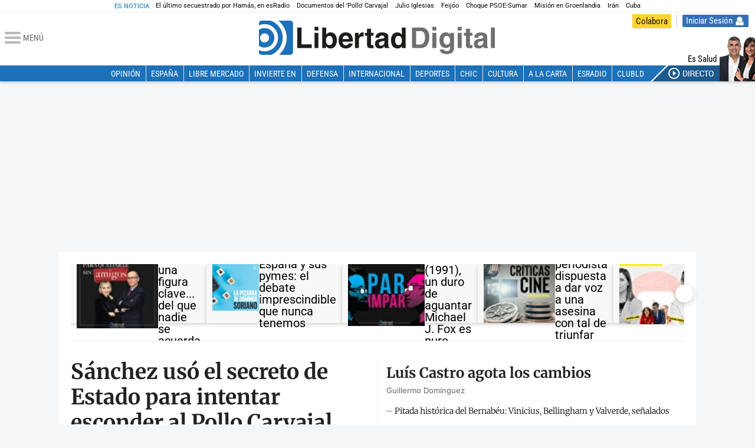

--- FILE ---
content_type: text/html; charset=UTF-8
request_url: https://www.libertaddigital.com/index.php?action=desanoti&cpn=1276323722
body_size: 83216
content:
<!DOCTYPE html>
<html lang="es-ES" data-adsection="POR_D" data-adpagetype="portada">
<head prefix="og: http://ogp.me/ns# fb: http://ogp.me/ns/fb# article: http://ogp.me/ns/article#">
    <title>Diario online con noticias de última hora y opinión</title>
    <meta http-equiv="content-type" content="text/html; charset=utf-8" />
    <meta name="viewport" content="width=device-width,initial-scale=1,minimum-scale=1" />
    <meta name="mobile-web-app-capable" content="no">
    <meta name="apple-mobile-web-app-capable" content="no" />
    <link rel="preconnect" href="https://s1.staticld.com" />
    <link rel="preload" as="script" href="https://ajax.googleapis.com/ajax/libs/jquery/3.5.1/jquery.min.js" />
    <link rel="preload" as="script" href="https://s1.staticld.com/js/251/210318.min.js" />
                    <link rel="preload" as="font" href="https://s1.staticld.com/fonts/robotocondensed.woff2" crossorigin="anonymous" />
        <link rel="preload" as="font" href="https://s1.staticld.com/fonts/robotocondensed-italic.woff2" crossorigin="anonymous" />
        <link rel="preload" as="font" href="https://s1.staticld.com/fonts/roboto.woff2" crossorigin="anonymous" />
        <link rel="preload" as="font" href="https://s1.staticld.com/fonts/roboto-italic.woff2" crossorigin="anonymous" />
        <link rel="preload" as="font" href="https://s1.staticld.com/fonts/poppins800.woff2" crossorigin="anonymous" />
                <link rel="preload" as="font" href="https://s1.staticld.com/fonts/merriweather.woff2" crossorigin="anonymous" />
        <link rel="preload" as="font" href="https://s1.staticld.com/fonts/inter.woff2" crossorigin="anonymous" />
            
<link rel="preconnect" href="https://www.google-analytics.com" />
<link rel="preconnect" href="https://www.googletagservices.com" />
<link rel="preconnect" href="https://sb.scorecardresearch.com" />
<link rel="preconnect" href="https://onesignal.com" crossorigin="anonymous" />
<link rel="preconnect" href="https://cdn.onesignal.com" />

<link rel="dns-prefetch" href="https://www.adblockanalytics.com" />

<link rel="preconnect" href="https://des.smartclip.net" />
<link rel="preconnect" href="https://static.criteo.net" />
<link rel="preconnect" href="https://gem.gbc.criteo.com" />
<link rel="preconnect" href="https://ag.gbc.criteo.com" />
<link rel="preconnect" href="https://cas.criteo.com" />
<link rel="preconnect" href="https://log.outbrain.com" />
<link rel="dns-prefetch" href="https://www.ultimedia.com" />
<link rel="preconnect" href="https://adservice.google.com" />
<link rel="preconnect" href="https://securepubads.g.doubleclick.net" />
<link rel="preconnect" href="https://pagead2.googlesyndication.com" />
<link rel="preconnect" href="https://cdn.smartclip-services.com" />
<link rel="preconnect" href="https://ib.adnxs.com" />
<link rel="preconnect" href="https://fonts.googleapis.com" />

<link rel="preload" as="script" href="https://www.googletagmanager.com/gtm.js?id=GTM-K8ZQ574" />

    
<link rel="alternate" type="application/rss+xml" href="https://www.libertaddigital.com/rss.xml" />
<meta name="apple-itunes-app" content="app-id=360408369">
<link rel="apple-touch-icon" href="https://s.libertaddigital.com/logos/ld/256.png" />
<link rel="canonical" href="https://www.libertaddigital.com/" />
<meta name="description" content="Noticias de última hora sobre la actualidad en España y el mundo, deportes, cultura, economía, política, opinión, sociedad y tecnología en Libertad Digital">
<link rel="image_src" href="https://s1.staticld.com//2020/11/25/libertaddigital-logo.jpg" />
<link rel="manifest" href="https://s.libertaddigital.com/json/manifest/ld.json" />
<meta name="robots" content="follow,index,max-image-preview:large">
<link rel="shortcut icon" href="https://s.libertaddigital.com/ld.ico" />
<meta name="theme-color" content="#1B75BB">
<meta property="fb:app_id" content="115312275199271">
<meta property="fb:pages" content="141423087721">
<meta property="ld:content_type" content="section">
<meta property="ld:outbrain" content="yes">
<meta property="ld:section" content="Portada">
<meta property="ld:seedtag" content="yes">
<meta property="og:description" content="Noticias de última hora sobre la actualidad en España y el mundo, deportes, cultura, economía, política, opinión, sociedad y tecnología en Libertad Digital">
<meta property="og:image" content="https://s1.staticld.com//2020/11/25/1200/675/libertaddigital-logo.jpg">
<meta property="og:image:height" content="675">
<meta property="og:image:width" content="1200">
<meta property="og:site_name" content="Libertad Digital">
<meta property="og:title" content="Portada">
<meta property="og:type" content="website">
<meta property="og:url" content="https://www.libertaddigital.com/">
<meta property="mrf:sections" content="Portada">
<meta property="mrf:tags" content="contentType:section;branded:no">
<meta name="twitter:card" content="summary_large_image">
<meta name="twitter:description" content="Noticias de última hora sobre la actualidad en España y el mundo, deportes, cultura, economía, política, opinión, sociedad y tecnología en Libertad Digital">
<meta name="twitter:image" content="https://s1.staticld.com//2024/08/20/1400/700/x-ld/libertad-digital-redes-2.jpg">
<meta name="twitter:site" content="@libertaddigital">
<meta name="twitter:title" content="Portada">
    <script>
        (function(n,t){"use strict";function w(){}function u(n,t){if(n){typeof n=="object"&&(n=[].slice.call(n));for(var i=0,r=n.length;i<r;i++)t.call(n,n[i],i)}}function it(n,i){var r=Object.prototype.toString.call(i).slice(8,-1);return i!==t&&i!==null&&r===n}function s(n){return it("Function",n)}function a(n){return it("Array",n)}function et(n){var i=n.split("/"),t=i[i.length-1],r=t.indexOf("?");return r!==-1?t.substring(0,r):t}function f(n){(n=n||w,n._done)||(n(),n._done=1)}function ot(n,t,r,u){var f=typeof n=="object"?n:{test:n,success:!t?!1:a(t)?t:[t],failure:!r?!1:a(r)?r:[r],callback:u||w},e=!!f.test;return e&&!!f.success?(f.success.push(f.callback),i.load.apply(null,f.success)):e||!f.failure?u():(f.failure.push(f.callback),i.load.apply(null,f.failure)),i}function v(n){var t={},i,r;if(typeof n=="object")for(i in n)!n[i]||(t={name:i,url:n[i]});else t={name:et(n),url:n};return(r=c[t.name],r&&r.url===t.url)?r:(c[t.name]=t,t)}function y(n){n=n||c;for(var t in n)if(n.hasOwnProperty(t)&&n[t].state!==l)return!1;return!0}function st(n){n.state=ft;u(n.onpreload,function(n){n.call()})}function ht(n){n.state===t&&(n.state=nt,n.onpreload=[],rt({url:n.url,type:"cache"},function(){st(n)}))}function ct(){var n=arguments,t=n[n.length-1],r=[].slice.call(n,1),f=r[0];return(s(t)||(t=null),a(n[0]))?(n[0].push(t),i.load.apply(null,n[0]),i):(f?(u(r,function(n){s(n)||!n||ht(v(n))}),b(v(n[0]),s(f)?f:function(){i.load.apply(null,r)})):b(v(n[0])),i)}function lt(){var n=arguments,t=n[n.length-1],r={};return(s(t)||(t=null),a(n[0]))?(n[0].push(t),i.load.apply(null,n[0]),i):(u(n,function(n){n!==t&&(n=v(n),r[n.name]=n)}),u(n,function(n){n!==t&&(n=v(n),b(n,function(){y(r)&&f(t)}))}),i)}function b(n,t){if(t=t||w,n.state===l){t();return}if(n.state===tt){i.ready(n.name,t);return}if(n.state===nt){n.onpreload.push(function(){b(n,t)});return}n.state=tt;rt(n,function(){n.state=l;t();u(h[n.name],function(n){f(n)});o&&y()&&u(h.ALL,function(n){f(n)})})}function at(n){n=n||"";var t=n.split("?")[0].split(".");return t[t.length-1].toLowerCase()}function rt(t,i){function e(t){t=t||n.event;u.onload=u.onreadystatechange=u.onerror=null;i()}function o(f){f=f||n.event;(f.type==="load"||/loaded|complete/.test(u.readyState)&&(!r.documentMode||r.documentMode<9))&&(n.clearTimeout(t.errorTimeout),n.clearTimeout(t.cssTimeout),u.onload=u.onreadystatechange=u.onerror=null,i())}function s(){if(t.state!==l&&t.cssRetries<=20){for(var i=0,f=r.styleSheets.length;i<f;i++)if(r.styleSheets[i].href===u.href){o({type:"load"});return}t.cssRetries++;t.cssTimeout=n.setTimeout(s,250)}}var u,h,f;i=i||w;h=at(t.url);h==="css"?(u=r.createElement("link"),u.type="text/"+(t.type||"css"),u.rel="stylesheet",u.href=t.url,t.cssRetries=0,t.cssTimeout=n.setTimeout(s,500)):(u=r.createElement("script"),u.type="text/"+(t.type||"javascript"),u.src=t.url);u.onload=u.onreadystatechange=o;u.onerror=e;u.async=!1;u.defer=!1;t.errorTimeout=n.setTimeout(function(){e({type:"timeout"})},7e3);f=r.head||r.getElementsByTagName("head")[0];f.insertBefore(u,f.lastChild)}function vt(){for(var t,u=r.getElementsByTagName("script"),n=0,f=u.length;n<f;n++)if(t=u[n].getAttribute("data-headjs-load"),!!t){i.load(t);return}}function yt(n,t){var v,p,e;return n===r?(o?f(t):d.push(t),i):(s(n)&&(t=n,n="ALL"),a(n))?(v={},u(n,function(n){v[n]=c[n];i.ready(n,function(){y(v)&&f(t)})}),i):typeof n!="string"||!s(t)?i:(p=c[n],p&&p.state===l||n==="ALL"&&y()&&o)?(f(t),i):(e=h[n],e?e.push(t):e=h[n]=[t],i)}function e(){if(!r.body){n.clearTimeout(i.readyTimeout);i.readyTimeout=n.setTimeout(e,50);return}o||(o=!0,vt(),u(d,function(n){f(n)}))}function k(){r.addEventListener?(r.removeEventListener("DOMContentLoaded",k,!1),e()):r.readyState==="complete"&&(r.detachEvent("onreadystatechange",k),e())}var r=n.document,d=[],h={},c={},ut="async"in r.createElement("script")||"MozAppearance"in r.documentElement.style||n.opera,o,g=n.head_conf&&n.head_conf.head||"head",i=n[g]=n[g]||function(){i.ready.apply(null,arguments)},nt=1,ft=2,tt=3,l=4,p;if(r.readyState==="complete")e();else if(r.addEventListener)r.addEventListener("DOMContentLoaded",k,!1),n.addEventListener("load",e,!1);else{r.attachEvent("onreadystatechange",k);n.attachEvent("onload",e);p=!1;try{p=!n.frameElement&&r.documentElement}catch(wt){}p&&p.doScroll&&function pt(){if(!o){try{p.doScroll("left")}catch(t){n.clearTimeout(i.readyTimeout);i.readyTimeout=n.setTimeout(pt,50);return}e()}}()}i.load=i.js=ut?lt:ct;i.test=ot;i.ready=yt;i.ready(r,function(){y()&&u(h.ALL,function(n){f(n)});i.feature&&i.feature("domloaded",!0)})})(window);
        head.load([
                                                {jquery: "https://ajax.googleapis.com/ajax/libs/jquery/3.5.1/jquery.min.js"},
            {breaking: "https://s1.staticld.com//rt/2017urgente.js"},
                        {ld: "https://s1.staticld.com/js/251/210318.min.js"},

            {publi: "https://s1.staticld.com/rt/ld.min.js"}        ]);
    </script>
    <link title="Libertad Digital" rel="search" type="application/opensearchdescription+xml" href="https://www.libertaddigital.com/fragmentos/open-search.xml" />
    <link rel="stylesheet" href="https://s1.staticld.com/css/251/mobile.min.css" />
    <link rel="stylesheet" media="(min-width: 480px)" href="https://s1.staticld.com/css/251/tablet.min.css" />
    <link rel="stylesheet" media="(min-width: 821px)" href="https://s1.staticld.com/css/251/desktop.min.css" />
    <link rel="stylesheet" media="print" href="https://s1.staticld.com/css/251/print.min.css" />
                    <style>.ondemand-slider a{position:relative;display:flex;align-items:center;box-sizing:border-box;min-width:0;flex:0 0 15.5em;height:5em;background:#f8f8f8;border-radius:var(--border-radius);padding:.5em;gap:.5em;box-shadow:0 2px 6px rgb(0 0 0 / .2);transition:all 0.3s ease;&.new:after{content:"";position:absolute;top:6px;right:6px;width:10px;height:10px;background:#ff3b30;border-radius:50%;z-index:5;transition:all 0.3s ease}&.new:visited:after{background:#f8f8f8}&:hover,&.new:hover:visited:after{background-color:#4698cb}figure{flex:0 0 4em;margin:0;border-radius:var(--border-radius)}.info{font-size:12px;font-weight:500;line-height:120%;color:#404040;transition:color 0.3s ease;text-rendering:geometricPrecision;display:-webkit-box;-webkit-box-orient:vertical;-webkit-line-clamp:5;overflow:hidden}&:hover .info{color:#fff}}@media (min-width:480px){.ondemand-slider a{flex-basis:11.5em;& .info{font-size:13px}}}article.label.lastminute{--label:"Última hora";--label-color:#FF5A58;--label-background:#FF5A58}.template article.lastminute>a header h2:before{font-weight:700}.template article.lastminute figure:before{padding:.3em !Important;text-transform:uppercase}.esradiodestacado .formatlogo{width:130px;padding-top:10px}.esradiodestacado>header h2{margin-bottom:.8em}.esradiodestacado article h2{color:#4698cb}.esradiodestacado article h2:hover{color:#222222!important}.esradiodestacado{border-bottom-color:#4698cb!important}html.webp article.photolabel.federico figure:before{background-image:url(https://s.libertaddigital.com/2021/02/24/federico-audio-2b.webp)}html.no-webp article.photolabel.federico figure:before{background-image:url(https://s.libertaddigital.com/2021/02/24/federico-audio-2b.png)}html.webp article.photolabel.tontos figure:before{background-image:url(https://s.libertaddigital.com/2020/10/09/republica-2020.webp)}html.no-webp article.photolabel.tontos figure:before{background-image:url(https://s.libertaddigital.com/2020/10/09/republica-2020.png)}html.webp article.photolabel.nochecuesta figure:before{background-image:url(https://s.libertaddigital.com/2025/09/03/cuesta-bloque.png)}html.no-webp article.photolabel.nochecuesta figure:before{background-image:url(https://s.libertaddigital.com/2025/09/03/cuesta-bloque.png)}.template.exclusive>header{background:#ebf1f6 url(https://s.libertaddigital.com/images/svg/club.svg) no-repeat;background-position:.5em center;background-size:70px;margin-bottom:20px;border-radius:5px}.template.exclusive>header h2{color:#fff;padding:7px 20px 20px 0;margin:0;color:#111;text-align:right}.template.exclusive>header h2 a{background-color:#f1c40f;padding:5px;border-radius:5px;font-size:.7em;color:#fff}.template.exclusive article header{background-image:none!important;background-color:#fff0;margin-bottom:20px;border-radius:0}.template.exclusive article h2{margin-bottom:0;margin-top:0;padding-top:0}.exclusive .opinion header h2{padding-left:0}.exclusive .with-media header h2{padding-left:0}.exclusive>header:after{display:none}.exclusive>header{border:0}@media (max-width:767px){.template.exclusive>header h2 a{font-size:.9em}}article.cuesta figure:before{position:absolute;top:0;bottom:0;left:0;right:0;content:"";z-index:1;height:95%;overflow:hidden;background-repeat:no-repeat;background-position:left bottom;background-size:contain}html.webp article.cuesta figure:before{background-image:url(https://s.libertaddigital.com/2023/04/14/cuesta-programa.png.webp)}html.no-webp article.cuesta figure:before{background-image:url(https://s.libertaddigital.com/2023/04/14/cuesta-programa.png)}.newsmadrid .with-media h2{color:#d35400}@media (max-width:480px){.template.carousel.carrusel_min>div:first-of-type article{border-bottom:0;margin-right:5vw;min-width:35vw!important;width:35vw !Important}}.deletespace{margin-bottom:0px!important}.navidadvendee .vendeelogo{padding-top:10px;width:100%}.navidadvendee>header h2{margin-bottom:.8em}.navidadvendee article h2{color:#5d120e}.navidadvendee article h2:hover{color:#222222!important}.navidadvendee{border-bottom-color:#5d120e!important}.navidadvendee>header::after{background:#5d120e;display:none}.navidadvendee>header{border-top:0;padding-top:0}.navidadvendee article .byline{color:#5d120e}.navidadvendee article.opinion div.byline{color:#5d120e}.navidadvendee article figure.galeria:after{background-color:#5d120e}.navidadvendee article figure.video:after{background-color:#5d120e}</style>
    <script type="application/ld+json">{"@context":"https://schema.org","@type":"ItemList","name":"Portada","description":"","itemListElement":[{"@type":"NewsArticle","headline":"A la carta","datePublished":"2025-11-27T17:31:49+0100","dateModified":"2025-12-18T12:54:18+0100"},{"@type":"NewsArticle","headline":"Sánchez usó el secreto de Estado para intentar esconder al Pollo Carvajal","description":"El Gobierno evitó explicar el papel del CNI en su huida mientras bloqueaba la extradición reclamada por Estados Unidos.","articleSection":"Política","datePublished":"2026-01-17T06:39:04+0100","dateModified":"2026-01-17T08:02:10+0100","keywords":"Centro Nacional de Inteligencia (CNI), José Luis Rodríguez Zapatero, Servicio Bolivariano Inteligencia Nacional (Sebin), Hugo 'el Pollo' Carvajal","image":{"@type":"ImageObject","url":"https://s1.staticld.com//2021/09/14/hugo-carvajal-barrios-pollo-16-9.jpg","width":2323,"height":1307},"author":[{"@type":"Person","name":"Carlos Cuesta","url":"https://www.libertaddigital.com/autores/carlos-cuesta/"}]},{"@type":"LiveBlogPosting","headline":"En directo, Real Madrid-Levante: El Real Madrid busca reaccionar en el estreno de Arbeloa en Liga","description":"Después de perder la Supercopa de España y la eliminación en Copa del Rey, el Madrid recibe al Levante, en el estreno de Álvaro Arbeloa en la Liga.","articleSection":"LALIGA","datePublished":"2026-01-17T14:00:00+0100","dateModified":"2026-01-17T15:52:22+0100","keywords":"Álvaro Arbeloa, LaLiga, Real Madrid Club de Fútbol","image":{"@type":"ImageObject","url":"https://s1.staticld.com/2026/01/17/1701-realmadrid-gol1.jpg","width":2560,"height":1707},"author":[{"@type":"Person","name":"Guillermo Domínguez","url":"https://www.libertaddigital.com/autores/guillermo-dominguez/"}],"coverageStartTime":"2026-01-17T12:46:13+0100"},{"@type":"NewsArticle","headline":"La gran trampa de la financiación autonómica (y no es sólo que regale dinero al nacionalismo catalán)","description":"Si lo que nos está tratando de colar María Jesús Montero nos parece una afrenta, lo que ocurre con el Cupo Vasco es un escándalo sideral.","articleSection":"Libre Mercado","datePublished":"2026-01-17T03:34:07+0100","dateModified":"2026-01-17T08:27:12+0100","keywords":"María Jesús Montero, Pedro Sánchez","image":{"@type":"ImageObject","url":"https://s1.staticld.com/2026/01/16/maria-jesus-montero.jpg","width":2560,"height":1709},"author":[{"@type":"Person","name":"Domingo Soriano","url":"https://www.libertaddigital.com/autores/domingo-soriano/"}]},{"@type":"NewsArticle","headline":"Una bomba lapa en TVE","description":"En el ámbito de los medios de comunicación privados, nuestra democracia está en pañales... o, más bien, amortajada.","articleSection":"España","datePublished":"2026-01-17T07:52:58+0100","dateModified":"2026-01-17T12:21:16+0100","keywords":"Jesús Cintora, PSOE, RTVE, Bulos del Gobierno, Silvia Intxaurrondo","image":{"@type":"ImageObject","url":"https://s1.staticld.com/2026/01/17/javier-ruiz-mananeros-1.jpg","width":1201,"height":707},"author":[{"@type":"Person","name":"Javier Somalo","url":"https://www.libertaddigital.com/autores/javier-somalo/"}]},{"@type":"NewsArticle","headline":"Pitada histórica del Bernabéu: Vinicius, Bellingham y Valverde, señalados","description":"La afición merengue mostró su malestar con el equipo, tanto a su llegada al Bernabéu como a la salida de los jugadores en el calentamiento.","articleSection":"LALIGA","datePublished":"2026-01-17T13:44:40+0100","dateModified":"2026-01-17T14:41:47+0100","keywords":"Real Madrid Club de Fútbol","image":{"@type":"ImageObject","url":"https://s1.staticld.com/2026/01/17/1701-realmadrid-calentamiento.jpg","width":2560,"height":1707},"author":[{"@type":"Person","name":"Guillermo Domínguez","url":"https://www.libertaddigital.com/autores/guillermo-dominguez/"}]},{"@type":"NewsArticle","headline":"Gritos de \"Florentino dimisión\" en el Bernabéu por primera vez en décadas","description":"La afición madridista señala a Vinicius, Bellingham y Valverde por el despido de Xabi Alonso y piden la dimisión de Florentino Pérez.","articleSection":"LALIGA","datePublished":"2026-01-17T14:37:22+0100","dateModified":"2026-01-17T15:39:51+0100","keywords":"Florentino Pérez, Real Madrid Club de Fútbol, Vinícius Júnior, Xabi Alonso","image":{"@type":"ImageObject","url":"https://s1.staticld.com/2026/01/17/florentino-perez-17012026.jpg","width":2560,"height":1707},"author":[{"@type":"Person","name":"Juanjo Alonso","url":"https://www.libertaddigital.com/autores/juanjo-alonso/"}]},{"@type":"LiveBlogPosting","headline":"Las noticias más importantes del fin de semana","description":"Las noticias más importantes del día resumidas para que tengas toda la información relevante en un solo vistazo.","articleSection":"España","datePublished":"2025-10-03T13:00:21+0200","dateModified":"2026-01-17T13:16:59+0100","image":{"@type":"ImageObject","url":"https://s1.staticld.com/2026/01/17/feijoo-mamen-susin-17012026.jpg","width":2560,"height":1707},"author":[{"@type":"Person","name":"Libertad Digital","url":"https://www.libertaddigital.com/autores/libertad-digital/"}],"coverageStartTime":"2025-10-04T11:49:26+0200"},{"@type":"NewsArticle","headline":"El imperio del 'Cangrejo', el nieto favorito de Raúl Castro, crece ajeno a los apagones en Cuba","description":"Los locales de ocio que la prensa le atribuye se multiplican presumiendo de luces de colores y música a todas horas, para indignación de los cubanos.","articleSection":"Latinoamérica","datePublished":"2026-01-17T06:00:09+0100","dateModified":"2026-01-17T13:20:51+0100","keywords":"Cuba, Panamá, Raúl Castro, Venezuela, Comunismo","image":{"@type":"ImageObject","url":"https://s1.staticld.com/2026/01/16/el-cangrejo-y-raul-castro-arhivo-160126-recorte.jpg","width":1331,"height":844},"author":[{"@type":"Person","name":"Yésica Sánchez","url":"https://www.libertaddigital.com/autores/yesica-sanchez/"}]},{"@type":"NewsArticle","headline":"El 'milagro' argentino: crece la clase media y se hunde la indigencia en Buenos Aires","description":"La pobreza en la Ciudad Autónoma de Buenos Aires afecta hoy a 264.500 personas menos que justo antes de la llegada de Javier Milei a la presidencia.","articleSection":"Libre Mercado","datePublished":"2026-01-17T04:26:06+0100","dateModified":"2026-01-17T07:59:02+0100","keywords":"Argentina, Cristina Fernández de Kirchner, Javier Milei","image":{"@type":"ImageObject","url":"https://s1.staticld.com/2026/01/16/p93bdk.jpg","width":2560,"height":1784},"author":[{"@type":"Person","name":"Miguel Puga","url":"https://www.libertaddigital.com/autores/miguel-puga/"}]},{"@type":"VideoObject","description":"Esta semana, en La Pizarra de Domingo Soriano, analizamos el tamaño de las empresas en España y las implicaciones que tienen estas cifras.","datePublished":"2026-01-17T06:56:07+0100","dateModified":"2026-01-17T08:28:36+0100","keywords":"Paro, Pequeña y mediana empresa (pyme)","author":[{"@type":"Person","name":"Nuria Richart","url":"https://www.libertaddigital.com/autores/nuria-richart/"},{"@type":"Person","name":"Domingo Soriano","url":"https://www.libertaddigital.com/autores/domingo-soriano/"}],"name":"España y sus pymes: el debate imprescindible que nunca tenemos","thumbnailUrl":"https://s1.staticld.com/2026/01/16/turistas-malaga-13012026.jpg","uploadDate":"2026-01-17T06:56:07+0100","contentUrl":"https://www.libertaddigital.com/libremercado/2026-01-17/espana-y-sus-pymes-el-debate-imprescindible-que-nunca-tenemos-7344453/"},{"@type":"NewsArticle","headline":"El escándalo de ERC y la infancia: el negocio de los niños tutelados","description":"Amenazas de muerte al testigo protegido que denunció desde dentro. El drama de cientos de familias: un técnico, no un juez, retiró la custodia.","articleSection":"Política","datePublished":"2026-01-15T00:28:01+0100","dateModified":"2026-01-17T12:28:35+0100","keywords":"Cataluña, Esquerra Republicana de Catalunya, Salvador Illa","image":{"@type":"ImageObject","url":"https://s1.staticld.com/2026/01/15/escandalo-infancia-dos.jpg","width":1200,"height":720},"author":{"@type":"Person","name":"La Radioteca","url":""}},{"@type":"NewsArticle","headline":"El PP exige al Gobierno el informe confidencial que ocultó para rescatar Plus Ultra por mediación de Zapatero","description":"Reclama el texto a través del Congreso y pide aclarar el papel de Zapatero en la operación.","articleSection":"Política","datePublished":"2026-01-17T06:39:35+0100","dateModified":"2026-01-17T08:03:28+0100","keywords":"José Luis Rodríguez Zapatero, Partido Popular, Plus Ultra Líneas Aéreas","image":{"@type":"ImageObject","url":"https://s1.staticld.com/2026/01/16/feijoo-ester-tellado-escanos.jpg","width":2560,"height":1707},"author":[{"@type":"Person","name":"Maite Loureiro","url":"https://www.libertaddigital.com/autores/maite-loureiro/"}]},{"@type":"NewsArticle","headline":"\"Julio yo sí te creo\", Ramón Arcusa sale en defensa de Julio Iglesias","description":"El integrante del Dúo Dinámico, que convivió 19 años con el artista, desmiente las acusaciones de abusos: \"Jamás lo ha necesitado, no es su estilo\".","articleSection":"Corazón","datePublished":"2026-01-17T11:17:41+0100","dateModified":"2026-01-17T11:18:02+0100","keywords":"Feminismo, Julio Iglesias","image":{"@type":"ImageObject","url":"https://s1.staticld.com/2026/01/17/ramon-arcusa-08052023.jpg","width":2048,"height":1365},"author":{"@type":"Person","name":"Chic","url":""}},{"@type":"NewsArticle","headline":"Izquierda Unida sentencia a Sumar y Yolanda Díaz","description":"Antonio Maíllo exige enterrar el nombre electoral de la vicepresidenta y recuperar el control comunista ante el agotamiento de la actual coalición.","articleSection":"Política","datePublished":"2026-01-17T12:49:17+0100","dateModified":"2026-01-17T12:49:17+0100","keywords":"Antonio Maíllo, Izquierda Unida, Yolanda Díaz, Sumar","image":{"@type":"ImageObject","url":"https://s1.staticld.com/2026/01/17/yolanda-diaz-maillo-sumar-02062024.jpg","width":2560,"height":1707},"author":{"@type":"Person","name":"LD / Agencias","url":""}},{"@type":"NewsArticle","headline":"El sobrecogedor testimonio de Eitan Horn, el último secuestrado al que soltó Hamás","description":"Federico Jiménez Losantos entrevista en esRadio a una víctima de Hamás, secuestrado durante más de 700 días por los terroristas.","articleSection":"Oriente Medio","datePublished":"2026-01-16T09:36:55+0100","dateModified":"2026-01-16T14:22:10+0100","keywords":"Hamás, Israel, Terrorismo, Masacre de Hamas en Israel del 7 de Octubre","image":{"@type":"ImageObject","url":"https://s1.staticld.com/2026/01/16/eitan-horn-secuestrado-por-hamas.jpg","width":1920,"height":1301},"author":{"@type":"Person","name":"Libertad Digital ","url":""}},{"@type":"NewsArticle","headline":"Sumar imita a Sánchez y se inspira en una ley franquista para pedir la prórroga forzosa en los alquileres","description":"El Ministro de Consumo le reprocha a los propietarios que su renta sea un 82% superior a la de los inquilinos.","articleSection":"Libre Mercado","datePublished":"2026-01-17T04:42:06+0100","dateModified":"2026-01-17T08:00:31+0100","keywords":"Mercado inmobiliario, Pablo Bustinduy, PSOE, Sumar","image":{"@type":"ImageObject","url":"https://s1.staticld.com/2026/01/16/pablo-bustinduy-efe-16012026.jpg","width":1920,"height":1280},"author":[{"@type":"Person","name":"Leticia Vaquero","url":"https://www.libertaddigital.com/autores/leticia-vaquero/"}]},{"@type":"ImageGallery","headline":"La Familia Real da su último adiós a la princesa Irene de Grecia en Madrid","description":"Han sido numerosas las personas que han querido dar su adiós a la princesa Irene de Grecia, entre familiares y amigos, en un responso que ha tenido lugar en la Catedral Ortodoxa Griega de San Andrés y San Demetrio de Madrid","datePublished":"2026-01-17T12:12:56+0100","dateModified":"2026-01-17T12:36:38+0100","keywords":"Felipe VI, Infanta Cristina de Borbón, Infanta Elena de Borbón, Infanta Sofía de Borbón, Letizia Ortiz, Princesa Leonor de Borbón, Reina Sofía, Victoria Federica de Marichalar y Borbón","author":[{"@type":"Person","name":"Ana Mateu Cifre","url":"https://www.libertaddigital.com/autores/ana-mateu-cifre/"}],"primaryImageOfPage":{"@type":"ImageObject","url":"https://s1.staticld.com/2026/01/17/reina-sofia-princesa-leonor-funeral-princesa-irene-de-grecia-en-madrid.jpg","width":2560,"height":1707},"image":[{"@type":"ImageObject","url":"https://s1.staticld.com/2026/01/17/felipe-letizia-reina-sofia-princesa-leonor-infanta-sofia-funeral-irene-de-grecia.jpg","width":2560,"height":1707},{"@type":"ImageObject","url":"https://s1.staticld.com/2026/01/17/infanta-elena-infanta-cristina-alexia-de-grecia-y-carlos-morales-funeral-irene-de-grecia.jpg","width":1920,"height":1280},{"@type":"ImageObject","url":"https://s1.staticld.com/2026/01/17/felipe-letizia-funeral-irene-de-grecia-madrid.jpg","width":2560,"height":1707},{"@type":"ImageObject","url":"https://s1.staticld.com/2026/01/17/irene-urdangarin-victoria-de-marichalar-funeral-irene-grecia-madrid.jpg","width":2560,"height":1707},{"@type":"ImageObject","url":"https://s1.staticld.com/2026/01/17/infanta-cristina-funeral-irene-de-grecia-en-madrid.jpg","width":2560,"height":1707},{"@type":"ImageObject","url":"https://s1.staticld.com/2026/01/17/alexia-de-grecia-carlos-morales-funeral-irene-grecia-madrid.jpg","width":2560,"height":1771},{"@type":"ImageObject","url":"https://s1.staticld.com/2026/01/17/infanta-margarita-carlos-zurita-funeral-irene-grecia-madrid.jpg","width":2560,"height":1707},{"@type":"ImageObject","url":"https://s1.staticld.com/2026/01/17/jose-luis-martinez-almeida-y-teresa-urquijo-funeral-irene-de-grecia.jpg","width":2560,"height":1706},{"@type":"ImageObject","url":"https://s1.staticld.com/2026/01/17/isabel-diaz-ayuso-funeral-irne-de-grecia-madrid.jpg","width":1707,"height":2560},{"@type":"ImageObject","url":"https://s1.staticld.com/2026/01/17/pedro-lopez-quesada-y-victoria-de-borbon-dos-sicilias-funeral-irene-grecia-madrid.jpg","width":2560,"height":1707},{"@type":"ImageObject","url":"https://s1.staticld.com/2026/01/17/jaime-de-marichalar-funeral-irene-grecia-madrid.jpg","width":2560,"height":1707},{"@type":"ImageObject","url":"https://s1.staticld.com/2026/01/17/konstantin-de-bulgaria-y-kiril-de-bulgaria-funeral-irene-grecia-madrid.jpg","width":2560,"height":1707},{"@type":"ImageObject","url":"https://s1.staticld.com/2026/01/17/victoria-de-borbon-dos-sicilias-markos-nomikos-funeral-irene-grecia-madrid.jpg","width":1707,"height":2560},{"@type":"ImageObject","url":"https://s1.staticld.com/2026/01/17/antonio-resines-y-marisol-de-mateo-funeral-irene-grecia-madrid.jpg","width":1707,"height":2560}]},{"@type":"NewsArticle","headline":"La huelga de médicos contra Mónica García costó más de 5 millones a Madrid: miles de consultas y operaciones canceladas","description":"La huelga ha suspendido 63.000 consultas externas, 2.800 cirugías y casi 6.700 pruebas diagnósticas en la Comunidad de Madrid.","articleSection":"Madrid","datePublished":"2026-01-17T06:45:06+0100","dateModified":"2026-01-17T08:04:25+0100","keywords":"Comunidad de Madrid, Mónica García","image":{"@type":"ImageObject","url":"https://s1.staticld.com/2026/01/16/huelga-medicos-madrid-140126.jpg","width":1920,"height":1280},"author":[{"@type":"Person","name":"Olivia Moya","url":"https://www.libertaddigital.com/autores/olivia-moya/"}]},{"@type":"NewsArticle","headline":"Libertad Digital TV se muda a YouTube","description":"Libertad Digital refuerza su apuesta audiovisual en YouTube. Desde enero, más Libertad gratis en cualquier TV y en directo.","articleSection":"Tecnología","datePublished":"2025-12-26T11:07:51+0100","dateModified":"2025-12-27T10:11:21+0100","keywords":"YouTube","image":{"@type":"ImageObject","url":"https://s1.staticld.com/2025/12/10/youtube-ld.jpg","width":1344,"height":768},"author":{"@type":"Person","name":"Libertad Digital","url":""}},{"@type":"NewsArticle","headline":"Imágenes inéditas del operativo que sacó a María Corina Machado de Venezuela","description":"Un video difundido revela los momentos previos y posteriores a la evacuación de la opositora, auxiliada por Brave Bull Rescue, que logró evadir los controles militares hasta llegar a Curazao.","articleSection":"Latinoamérica","datePublished":"2026-01-16T21:27:00+0100","dateModified":"2026-01-17T06:49:17+0100","keywords":"Donald Trump, María Corina Machado, Venezuela","image":{"@type":"ImageObject","url":"https://s1.staticld.com/2026/01/16/corinarescate.jpg","width":1280,"height":720},"author":{"@type":"Person","name":"Libertad Digital","url":""}},{"@type":"ImageGallery","headline":"Estos son los 10 alimentos que más subieron de precio en el último año","description":"El INE acaba de publicar los datos de inflación a cierre de 2025. Así, la tasa anual del IPC en diciembre fue del 2,9%. De este modo, se confirma que la media de inflación del año alcanzó el 2,7%. No obstante, resulta especialmente llamativo el encarecimiento de algunos alimentos. En Libre Mercado hemos analizado las cifras ofrecidas por el INE al respecto.","datePublished":"2026-01-17T06:45:40+0100","dateModified":"2026-01-17T06:45:43+0100","keywords":"Instituto Nacional de Estadística (INE), IPC","author":{"@type":"Person","name":"Libre Mercado","url":""},"primaryImageOfPage":{"@type":"ImageObject","url":"https://s1.staticld.com/2026/01/15/carne-de-conejo.jpg","width":1300,"height":851},"image":[{"@type":"ImageObject","url":"https://s1.staticld.com/2026/01/15/09-pescado-congelado.jpg","width":1300,"height":830},{"@type":"ImageObject","url":"https://s1.staticld.com/2026/01/15/08-frutos-secos.jpg","width":1300,"height":854},{"@type":"ImageObject","url":"https://s1.staticld.com/2026/01/15/07-legumbres.jpg","width":1300,"height":836},{"@type":"ImageObject","url":"https://s1.staticld.com/2026/01/15/06-carne-oveja.jpg","width":1300,"height":845},{"@type":"ImageObject","url":"https://s1.staticld.com/2026/01/15/aceite-girasol.jpg","width":1300,"height":876},{"@type":"ImageObject","url":"https://s1.staticld.com/2026/01/15/03-chocolate.jpg","width":1300,"height":889},{"@type":"ImageObject","url":"https://s1.staticld.com/2026/01/15/02-cafe.jpg","width":1300,"height":830},{"@type":"ImageObject","url":"https://s1.staticld.com/2026/01/15/02-carne-de-vacuno.jpg","width":1300,"height":847},{"@type":"ImageObject","url":"https://s1.staticld.com/2026/01/15/01-huevos.jpg","width":1300,"height":830}]},{"@type":"NewsArticle","headline":"Lo más popular","datePublished":"2025-08-04T15:12:34+0200","dateModified":"2025-08-04T15:12:34+0200"},{"@type":"NewsArticle","headline":"Los misterios de \"Sarah\"","description":"Nadie sabe muy bien de dónde ha salido la Sra. Santaolalla, pero su incontinencia verbal es inversamente proporcional a su currículum.","articleSection":"España","datePublished":"2026-01-17T01:52:31+0100","dateModified":"2026-01-17T01:52:31+0100","keywords":"Pablo Iglesias","image":{"@type":"ImageObject","url":"https://s1.staticld.com//2025/07/18/sarah-perez-santaolalla.jpg","width":1920,"height":1080},"author":[{"@type":"Person","name":"Emilio Montilla","url":"https://www.libertaddigital.com/autores/emilio-montilla/"}]},{"@type":"NewsArticle","headline":"El escándalo de Almusafes acorrala al PSOE: denuncian a otras dos cargos por hostigamiento","description":"La mujer que denunció a Toni González por acoso sexual señala ahora a dos miembros de la ejecutiva local.","articleSection":"Comunidad Valenciana","datePublished":"2026-01-17T11:50:59+0100","dateModified":"2026-01-17T11:50:59+0100","keywords":"PSOE, Diana Morant","image":{"@type":"ImageObject","url":"https://s1.staticld.com/2025/12/13/toni-gonzalez-psoe-valencia04122024-4-3.jpg","width":1664,"height":1248},"author":{"@type":"Person","name":"Libertad Digital","url":""}},{"@type":"NewsArticle","headline":"El reto de las Fuerzas Armadas para ampliar su plantilla: 11.913 nuevas plazas en 2026; hasta 127.500 militares en 2029","description":"Las FAS perdieron efectivos en 2025 pese al intento de Defensa de ampliar plantilla. El problema más grave está en la escala de oficiales.","articleSection":"Defensa","datePublished":"2026-01-17T06:15:08+0100","dateModified":"2026-01-17T08:01:55+0100","keywords":"Fuerzas Armadas de España, Defensa de España","image":{"@type":"ImageObject","url":"https://s1.staticld.com/2026/01/15/fuerzas-armadas-ejercito-de-tierra-cruce-rio-barcazas-150126.jpg","width":2048,"height":1366},"author":[{"@type":"Person","name":"Javier Arias Borque","url":"https://www.libertaddigital.com/autores/javier-arias-borque/"}]},{"@type":"NewsArticle","headline":"La nieve afecta a 52 carreteras de ocho provincias este sábado","description":"Los cortes y restricciones alcanzan a la red principal en Madrid, Ávila y Segovia. Diversas vías en Navarra y Salamanca permanecen intransitables.","articleSection":"El Tiempo","datePublished":"2026-01-17T11:28:19+0100","dateModified":"2026-01-17T11:28:19+0100","keywords":"Dirección General de Tráfico, Madrid, Navarra, Temporal","image":{"@type":"ImageObject","url":"https://s1.staticld.com//2025/03/03/una-maquina-quitanieves-retira-la-nieve-acumulada-en-las-carreteras-de-formigal-3-16-9.jpg","width":2560,"height":1440},"author":{"@type":"Person","name":"LD / Agencias","url":""}},{"@type":"NewsArticle","headline":"'Colegas a la fuerza': cine de acción, parodia y la incorrección política de los 90","description":"Programa de Par-Impar dedicado a la comedia de acción Colegas a la fuerza, con Michael J. Fox y James Woods.","articleSection":"Cine","datePublished":"2026-01-17T07:00:06+0100","dateModified":"2026-01-17T08:05:18+0100","keywords":"Sector del cine","image":{"@type":"ImageObject","url":"https://s1.staticld.com/2026/01/16/hardway.jpg","width":1508,"height":784},"author":[{"@type":"Person","name":"Juan Manuel González","url":"https://www.libertaddigital.com/autores/juan-manuel-gonzalez/"},{"@type":"Person","name":"Daniel Palacios","url":"https://www.libertaddigital.com/autores/daniel-palacios/"}]},{"@type":"NewsArticle","headline":"Recorremos una de las provincias con mejor gastronomía de España y casi seguro que no es de las que piensas","description":"El Placer de Viajar nos lleva esta semana a dos destinos muy diferentes pero con la gastronomía como punto en común: Nápoles y la provincia de Huelva.","articleSection":"Viajar y comer","datePublished":"2026-01-17T07:00:13+0100","dateModified":"2026-01-17T07:00:13+0100","keywords":"Andalucía, Huelva, Italia, Nápoles, Crítica Gastronómica","image":{"@type":"ImageObject","url":"https://s1.staticld.com/2026/01/15/atardecer-isla-cristina-huelva.jpg","width":2560,"height":1707},"author":{"@type":"Person","name":"El Placer de Viajar","url":""}},{"@type":"NewsArticle","headline":"Preocupación por la salud de Bertín Osborne tras cancelar una de las fechas más importantes de su agenda","description":"El consistorio de Alcobendas traslada al jueves el pregón de las fiestas patronales ante el bache físico del artista, que arrastra fatiga crónica.","articleSection":"Corazón","datePublished":"2026-01-17T14:45:47+0100","dateModified":"2026-01-17T14:45:48+0100","keywords":"Bertín Osborne, Gabriela Guillén","image":{"@type":"ImageObject","url":"https://s1.staticld.com//2025/07/12/bertin-osborne-concierto.jpg","width":2000,"height":1333},"author":[{"@type":"Person","name":"Javier Del Pozo","url":"https://www.libertaddigital.com/autores/javier-del-pozo/"}]},{"@type":"NewsArticle","headline":"Firmado: un oficialista","articleSection":"Deportes","datePublished":"2026-01-17T11:56:49+0100","dateModified":"2026-01-17T12:11:32+0100","keywords":"Florentino Pérez, Real Madrid Club de Fútbol, Xabi Alonso","image":{"@type":"ImageObject","url":"https://s1.staticld.com/2025/11/24/florentinoperez-junta-realmadrid-23112025-16-9.jpg","width":2560,"height":1440},"author":[{"@type":"Person","name":"Juan Manuel Rodríguez","url":"https://www.libertaddigital.com/autores/juan-manuel-rodriguez/"}]},{"@type":"NewsArticle","headline":"La FEB nacionaliza a Rhys Selby: así es el prodigio de 15 años que ilusiona al Madrid","description":"Comparado con Rudy Fernández, brilla en el cadete A del club blanco y podrá ir convocado con España sin ocupar plaza de nacionalizado.","articleSection":"Baloncesto","datePublished":"2026-01-17T12:37:43+0100","dateModified":"2026-01-17T12:37:43+0100","keywords":"Real Madrid Club de Fútbol, Rudy Fernández","image":{"@type":"ImageObject","url":"https://s1.staticld.com/2026/01/16/rhys-cantera-realmadrid-16012026.jpg","width":1920,"height":1080},"author":[{"@type":"Person","name":"Laura García","url":"https://www.libertaddigital.com/autores/laura-garcia/"}]},{"@type":"NewsArticle","headline":"In Memoriam. Guillermo Gortázar, hombre alegre y ciudadano preocupado","description":"¡Un español que ha pasado años en la universidad y la política y no está quejándose permanentemente de los agravios que se le han hecho o de las puñaladas que se le han propinado!","articleSection":"Cultura","datePublished":"2026-01-17T08:58:21+0100","dateModified":"2026-01-17T08:58:21+0100","image":{"@type":"ImageObject","url":"https://s1.staticld.com/2026/01/15/guillermo-gortazar-esperanza-aguirre.jpg","width":2515,"height":1877},"author":[{"@type":"Person","name":"Pedro Fernández Barbadillo","url":"https://www.libertaddigital.com/autores/pedro-fernandez-barbadillo/"}]},{"@type":"NewsArticle","headline":"Rocío Flores sale por la puerta grande del programa 'De Viernes'","description":"La nieta de Rocío Jurado, en esta ocasión, se propuso no llorar, así lo manifestó y, con gran entereza, relató todo lo vivido.","articleSection":"Corazón","datePublished":"2026-01-17T14:29:00+0100","dateModified":"2026-01-17T14:29:00+0100","keywords":"Rocío Flores Carrasco","image":{"@type":"ImageObject","url":"https://s1.staticld.com/2026/01/17/rocio-flores-deviernes.jpg","width":2560,"height":1342},"author":[{"@type":"Person","name":"Carlos Pérez Gimeno","url":"https://www.libertaddigital.com/autores/carlos-perez-gimeno/"}]},{"@type":"NewsArticle","headline":"José Luis Martínez-Almeida y Paloma Segrelles, unidos por una iniciativa sobre el uso de pantallas a temprana edad","description":"\"Reséteate y Vive\", así es como se ha bautizado dicha iniciativa, orientada a sensibilizar a la sociedad sobre el uso responsable de las pantallas.","articleSection":"Corazón","datePublished":"2026-01-17T14:24:59+0100","dateModified":"2026-01-17T14:24:59+0100","keywords":"José Luis Martínez-Almeida","image":{"@type":"ImageObject","url":"https://s1.staticld.com/2026/01/17/almeida-paloma-segrelles-2.jpg","width":2560,"height":1707},"author":[{"@type":"Person","name":"Carlos Pérez Gimeno","url":"https://www.libertaddigital.com/autores/carlos-perez-gimeno/"}]},{"@type":"NewsArticle","headline":"El calvario de Macaulay Culkin cuando a los 14 años dejó de ser una estrella del cine y cayó en las drogas","description":"De icono infantil explotado a padre de familia: la metamorfosis del neoyorquino tras juicios, fracasos amorosos y trabajos en producciones menores.","articleSection":"Corazón","datePublished":"2026-01-17T08:51:07+0100","dateModified":"2026-01-17T08:51:07+0100","image":{"@type":"ImageObject","url":"https://s1.staticld.com/2026/01/16/macaulay-culkin-solo-en-casa.jpg","width":2560,"height":2015},"author":[{"@type":"Person","name":"Manuel Román","url":"https://www.libertaddigital.com/autores/manuel-roman/"}]},{"@type":"NewsArticle","headline":"Liberto Rabal se desengañó del cine cuando una temporada no tenía dinero para alimentar a su familia","description":"El nieto de Paco pasó de protagonizar filmes de Almodóvar a vender muebles en una gran superficie para subsistir ante la falta de oportunidades.","articleSection":"Corazón","datePublished":"2026-01-17T08:51:32+0100","dateModified":"2026-01-17T08:51:32+0100","image":{"@type":"ImageObject","url":"https://s1.staticld.com/2026/01/16/liberto-rabal.jpg","width":2336,"height":1459},"author":[{"@type":"Person","name":"Manuel Román","url":"https://www.libertaddigital.com/autores/manuel-roman/"}]},{"@type":"NewsArticle","headline":"Un espectáculo para el paladar: la receta de la pasta \"a cuatro manos\" de Jordi Cruz y Gianni Pinto","description":"El chef tres estrellas Michelin y el alma del restaurante Noi se unen con una receta que fusiona la tradición de Gragnano con el producto catalán.","articleSection":"Viajar y comer","datePublished":"2026-01-17T08:51:57+0100","dateModified":"2026-01-17T09:17:33+0100","keywords":"Jordi Cruz, Sector de hostelería y restauración, Crítica Gastronómica","image":{"@type":"ImageObject","url":"https://s1.staticld.com/2026/01/16/img-2613.jpg","width":1919,"height":1439},"author":[{"@type":"Person","name":"Juanjo Alonso","url":"https://www.libertaddigital.com/autores/juanjo-alonso/"}]},{"@type":"NewsArticle","headline":"El futuro aterrador en el que los ancianos son obligados por ley a vivir en residencias","description":"La cinta distópica 'La isla de la Belladona' encabeza una cartelera con diez estrenos que incluyen terror, suspense y remakes de ciencia ficción.","articleSection":"Cine","datePublished":"2026-01-17T06:05:07+0100","dateModified":"2026-01-17T14:13:10+0100","keywords":"Sector del cine","image":{"@type":"ImageObject","url":"https://s1.staticld.com/2026/01/16/isla-belladona.jpg","width":2560,"height":1384},"author":[{"@type":"Person","name":"Sergio Pérez","url":"https://www.libertaddigital.com/autores/sergio-perez/"}]},{"@type":"NewsArticle","headline":"La España que perdimos","description":"Por una vez tendrán razón las generaciones más jóvenes en echarnos algo en cara. Lo hemos arruinado todo. Y lo hemos arruinado todos.","articleSection":"España","datePublished":"2026-01-17T01:52:29+0100","dateModified":"2026-01-17T01:52:29+0100","image":{"@type":"ImageObject","url":"https://s1.staticld.com//2024/07/25/felipe-vi-abanderado-barcelona-1992.png","width":1528,"height":1189},"author":[{"@type":"Person","name":"Itxu Díaz","url":"https://www.libertaddigital.com/autores/itxu-diaz/"}]},{"@type":"NewsArticle","headline":"Blanco remanso","description":"Hay algo de paz en la catástrofe y yo sospecho que es la paz más pura de todas, pues nadie puede arrebatártela.","articleSection":"Fútbol","datePublished":"2026-01-17T02:01:02+0100","dateModified":"2026-01-17T02:01:02+0100","keywords":"Rafa Nadal, Xabi Alonso","image":{"@type":"ImageObject","url":"https://s1.staticld.com/2026/01/14/xabi-alonso-nagore-aranburu-cita-madrid-2.jpg","width":2560,"height":1707},"author":[{"@type":"Person","name":"Luis Herrero Goldáraz","url":"https://www.libertaddigital.com/autores/luis-herrero-goldaraz/"}]},{"@type":"NewsArticle","headline":"Cien idiotas donde Irán","description":"Hay una razón por la que Greta Thunberg, la activista más activista de todas las activistas, The Activistest, no ha dicho una palabra sobre Irán.","articleSection":"Europa","datePublished":"2026-01-17T01:58:21+0100","dateModified":"2026-01-17T01:58:21+0100","keywords":"Irán, Greta Thunberg","image":{"@type":"ImageObject","url":"https://s1.staticld.com/2026/01/14/banderas-iran-embajadas13022026.jpg","width":1500,"height":1200},"author":[{"@type":"Person","name":"Diego González","url":"https://www.libertaddigital.com/autores/diego-gonzalez/"}]},{"@type":"NewsArticle","headline":"Simpatía por los ayatolás","description":"Desde que el terrorismo se globalizó en la primera década del siglo, el antiamericanismo, residuo del viejo antiimperialismo, mutó a reflejo del miedo.","articleSection":"España","datePublished":"2026-01-16T01:36:44+0100","dateModified":"2026-01-16T07:38:41+0100","keywords":"Donald Trump, Irán, Terrorismo","image":{"@type":"ImageObject","url":"https://s1.staticld.com/2026/01/14/vuelta-ciclista-espana-irene-montero-ione-belarra-disturbios-150925-5-3.jpg","width":1506,"height":904},"author":[{"@type":"Person","name":"Cristina Losada","url":"https://www.libertaddigital.com/autores/cristina-losada/"}]},{"@type":"NewsArticle","headline":"TVE, degeneración sanchista y exaltación del bulo","description":"Que sea TVE quien haya normalizado y sistematizado el bulo, la pura y dura mentira, la desinformación absoluta lo dice todo sobre el uso y abuso de los medios públicos por parte del Gobierno","articleSection":"España","datePublished":"2026-01-17T01:52:32+0100","dateModified":"2026-01-17T01:52:32+0100","keywords":"Televisión Española-TVE","image":{"@type":"ImageObject","url":"https://s1.staticld.com/autores/el-editorial.png","width":600,"height":580},"author":[{"@type":"Person","name":"EDITORIAL","url":"https://www.libertaddigital.com/autores/editorial/"}]},{"@type":"NewsArticle","headline":"Trump, a por las tierras raras de Cataluña","description":"Lo que cuenta en esta película son los intereses USA, el resto son titulares.","articleSection":"Estados Unidos","datePublished":"2026-01-17T01:52:26+0100","dateModified":"2026-01-17T01:52:26+0100","keywords":"Cataluña, Donald Trump","image":{"@type":"ImageObject","url":"https://s1.staticld.com/2026/01/15/trump-15012026-16-9.jpg","width":2560,"height":1440},"author":[{"@type":"Person","name":"Pedro Gil Ruiz","url":"https://www.libertaddigital.com/autores/pedro-gil-ruiz/"}]},{"@type":"NewsArticle","headline":"La hija de Edmundo González localiza a su marido en una cárcel de Venezuela tras 374 días desaparecido","description":"La hija de González señaló que su esposo está \"bastante afectado física y emocionalmente\".","articleSection":"Latinoamérica","datePublished":"2026-01-16T22:16:02+0100","dateModified":"2026-01-16T22:38:28+0100","keywords":"Venezuela, Edmundo González Urrutia","image":{"@type":"ImageObject","url":"https://s1.staticld.com/2026/01/16/mariana-gonzalez-16012026.jpg","width":1920,"height":1280},"author":{"@type":"Person","name":"Libertad Digital","url":""}},{"@type":"NewsArticle","headline":"La CIA confirma con una foto que su director se reunió con Delcy Rodríguez en Caracas","description":"La reunión en Caracas coincidió con el encuentro de la líder opositora venezolana, María Corina Machado, y Trump en la Casa Blanca.","articleSection":"Estados Unidos","datePublished":"2026-01-16T21:48:40+0100","dateModified":"2026-01-16T22:08:15+0100","keywords":"Delcy Rodríguez, Donald Trump, María Corina Machado, Nicolás Maduro, Venezuela","image":{"@type":"ImageObject","url":"https://s1.staticld.com/2026/01/16/whatsapp-image-2026-01-16-at-220436.jpeg","width":1200,"height":675},"author":[{"@type":"Person","name":"Antonio Jiménez","url":"https://www.libertaddigital.com/autores/antonio-jimenez/"}]},{"@type":"NewsArticle","headline":"Machado, tras hablar con Trump: \"Vamos a convertir a Venezuela en el milagro latinoamericano\"","description":"La líder opositora ha agradecido a Trump su \"valentía\" y ha cargado contra los líderes que han mirado para otro lado.","articleSection":"Latinoamérica","datePublished":"2026-01-16T18:48:26+0100","dateModified":"2026-01-16T22:09:09+0100","keywords":"Delcy Rodríguez, Donald Trump, María Corina Machado, Nicolás Maduro, Venezuela","image":{"@type":"ImageObject","url":"https://s1.staticld.com/2026/01/16/mariacorinamachado-150126.jpg","width":2560,"height":1705},"author":[{"@type":"Person","name":"Antonio Jiménez","url":"https://www.libertaddigital.com/autores/antonio-jimenez/"}]},{"@type":"NewsArticle","headline":"Ni fondo, ni soberano: la verdad detrás del último anuncio de Sánchez","description":"El plan de Sánchez es un instrumento de intervención: su objetivo es la concesión de préstamos y avales en sectores que considera \"estratégicos\".","articleSection":"Libre Mercado","datePublished":"2026-01-16T17:23:15+0100","dateModified":"2026-01-16T17:24:11+0100","keywords":"Pedro Sánchez","image":{"@type":"ImageObject","url":"https://s1.staticld.com/2026/01/16/europapress-7222208-presidente-gobierno-pedro-sanchez-interviene-clausura-xvi-edicion-foro.jpg","width":1920,"height":1280},"author":[{"@type":"Person","name":"Luis Fernando Quintero","url":"https://www.libertaddigital.com/autores/luis-fernando-quintero/"}]},{"@type":"NewsArticle","headline":"Nueva oleada de odio contra Sydney Sweeney por reunirse con víctimas de Hamás","description":"La actriz vuelve a recibir críticas, esta vez por su foto con Noa Argamani y Avinatan Or, dos supervivientes secuestrados por terroristas de Hamás.","articleSection":"Corazón","datePublished":"2026-01-16T10:51:21+0100","dateModified":"2026-01-16T11:12:57+0100","keywords":"Hamás, Israel, Terrorismo, Masacre de Hamas en Israel del 7 de Octubre","image":{"@type":"ImageObject","url":"https://s1.staticld.com/2026/01/16/sydney-sweeney-victimas-7-octubre.jpg","width":1200,"height":666},"author":{"@type":"Person","name":"Chic","url":""}},{"@type":"NewsArticle","headline":"Elma Saiz usa TVE para llamar \"xenófobo\", \"racista\" y \"cobarde\" a Feijóo","description":"Según Saiz, estas palabras de Feijóo tienen un objetivo \"utilitarista\" y atacan a la presidenta madrileña, Isabel Díaz Ayuso.","articleSection":"Política","datePublished":"2026-01-16T14:51:21+0100","dateModified":"2026-01-16T16:36:10+0100","keywords":"Alberto Núñez Feijóo, Inmigración ilegal, Isabel Díaz Ayuso, Racismo, Elma Saiz","image":{"@type":"ImageObject","url":"https://s1.staticld.com/2026/01/16/elma-saiz-rtve.jpg","width":1200,"height":677},"author":{"@type":"Person","name":"Libertad Digital","url":""}},{"@type":"NewsArticle","headline":"El \"fallo humano\" en el Hospital de Burgos podría ser un delito de homicidio por imprudencia","description":"El Defensor del Paciente advierte de que la equivocación en el centro burgalés constituye una falta muy grave que exige identificar a los culpables.","articleSection":"Salud","datePublished":"2026-01-17T12:02:54+0100","dateModified":"2026-01-17T12:02:55+0100","keywords":"Cáncer","image":{"@type":"ImageObject","url":"https://s1.staticld.com/2026/01/17/hospital-universitario-burgos-13012026.jpg","width":2560,"height":1707},"author":{"@type":"Person","name":"LD / Agencias","url":""}},{"@type":"NewsArticle","headline":"Detenido en Nicaragua el cordobés Juan Herrera, el 'monje vidente' de First Dates y en la lista de 'Los 10 más buscados en España'","description":"El prófugo de Puente Genil, acusado de abusos a menores y liderar una red de sextorsión, ha sido arrestado en Managua (Nicaragüa).","articleSection":"Sucesos","datePublished":"2026-01-16T15:06:32+0100","dateModified":"2026-01-16T20:43:41+0100","keywords":"Nicaragua","image":{"@type":"ImageObject","url":"https://s1.staticld.com/2026/01/16/juancarlosherrero-16012026.jpg","width":1920,"height":1080},"author":{"@type":"Person","name":"Libertad Digital","url":""}},{"@type":"NewsArticle","headline":"Un macroestudio confirma que el paracetamol en el embarazo no causa autismo ni TDAH","description":"Una revisión de 'The Lancet' de 43 investigaciones refuta la alerta de la administración Trump y atribuye los casos a la genética.","articleSection":"Salud","datePublished":"2026-01-17T12:36:02+0100","dateModified":"2026-01-17T12:36:02+0100","keywords":"Donald Trump","image":{"@type":"ImageObject","url":"https://s1.staticld.com//2025/08/04/embarazo-ginecologo-medico.jpg","width":1920,"height":1080},"author":{"@type":"Person","name":"Libertad Digital","url":""}},{"@type":"NewsArticle","headline":"El Ejército de Estados Unidos exhibe el primer prototipo del carro de combate M1E3 Abrams","description":"El nuevo blindado anticipa la evolución del Abrams para la década de 2040, con menor peso, mayor digitalización y cambios profundos en su diseño.","articleSection":"Defensa","datePublished":"2026-01-16T12:36:33+0100","dateModified":"2026-01-16T12:36:33+0100","keywords":"Defensa internacional","image":{"@type":"ImageObject","url":"https://s1.staticld.com/2026/01/16/prototipo-carro-combate-m1e3-abrams-estados-unidos-160125.jpg","width":1920,"height":1280},"author":{"@type":"Person","name":"Libertad Digital ","url":""}},{"@type":"NewsArticle","headline":"Macron presume de sustituir a EEUU: Francia facilita dos tercios de la inteligencia a Kiev","description":"El presidente francés dice que se han convertido en el principal proveedor de información a Kiev tras el repliegue parcial del apoyo estadounidense.","articleSection":"Defensa","datePublished":"2026-01-16T13:26:33+0100","dateModified":"2026-01-16T13:39:08+0100","keywords":"Emmanuel Macron, Francia, Guerra Rusia Ucrania, Defensa internacional","image":{"@type":"ImageObject","url":"https://s1.staticld.com/2026/01/16/emmanuel-macron-ejercito-francia-160126.jpg","width":2500,"height":1667},"author":{"@type":"Person","name":"Libertad Digital ","url":""}},{"@type":"NewsArticle","headline":"Secuestran y torturan a una joven en Madrid por una falsa acusación de infidelidad","description":"La víctima fue secuestrada en Vallecas y agredida en una vivienda de Moratalaz, donde la paliza fue grabada en vídeo.","articleSection":"Madrid","datePublished":"2026-01-16T14:35:49+0100","dateModified":"2026-01-16T14:41:30+0100","keywords":"Madrid","image":{"@type":"ImageObject","url":"https://s1.staticld.com/2026/01/16/agresion-vallecas.jpg","width":1920,"height":1080},"author":[{"@type":"Person","name":"Luis Farreras Pascual","url":"https://www.libertaddigital.com/autores/luis-farreras-pascual/"}]},{"@type":"NewsArticle","headline":"El negocio criminal de la falsa médica de Burgos: de terapias inventadas a la venta de perros","description":"Bajo el alias 'Hada', la falsa doctora defraudó miles de euros simulando ser neuróloga.","articleSection":"Castilla y León","datePublished":"2026-01-16T15:45:10+0100","dateModified":"2026-01-16T15:45:10+0100","keywords":"Burgos","image":{"@type":"ImageObject","url":"https://s1.staticld.com/2026/01/16/europapress-7222805-imagen-efectos-aprehendidos-operacion.jpg","width":1500,"height":651},"author":{"@type":"Person","name":"Libertad Digital","url":""}},{"@type":"NewsArticle","headline":"Varios intoxicados por un lote de ostras en un restaurante del madrileño barrio de Chamberí","description":"La delegada Inma Sanz confirma la rápida actuación de Madrid Salud. Los afectados no requirieron ingreso.","articleSection":"Madrid","datePublished":"2026-01-16T12:58:46+0100","dateModified":"2026-01-16T15:38:07+0100","keywords":"El Mundo, Madrid","image":{"@type":"ImageObject","url":"https://s1.staticld.com/2026/01/16/bar-ostras-pedrin.jpg","width":1276,"height":766},"author":{"@type":"Person","name":"Libertad Digital","url":""}},{"@type":"NewsArticle","headline":"El descanso motero de Feijóo en Valladolid","description":"El líder del PP se detuvo en Tordesillas en una concentración motera antes de participar en un acto en Valladolid.","articleSection":"España","datePublished":"2026-01-16T13:16:02+0100","dateModified":"2026-01-16T15:11:16+0100","keywords":"Alberto Núñez Feijóo","image":{"@type":"ImageObject","url":"https://s1.staticld.com/2026/01/16/feijoo-motos-valladolid2.jpeg","width":1600,"height":1066},"author":{"@type":"Person","name":"Libertad Digital","url":""}},{"@type":"NewsArticle","headline":"Sánchez quiere obligar a tener dos plazas para bicicletas por vivienda","description":"El impacto económico de la última modificación del Código Técnico sería del 3,9% sobre el precio de la vivienda.","articleSection":"Libre Mercado","datePublished":"2026-01-16T04:52:08+0100","dateModified":"2026-01-16T13:34:42+0100","image":{"@type":"ImageObject","url":"https://s1.staticld.com/2026/01/14/europapress-7212196-presidente-gobierno-pedro-sanchez-ministra-vivienda-isabel-rodriguez-acto.jpg","width":1920,"height":1268},"author":{"@type":"Person","name":"Libre Mercado","url":""}},{"@type":"NewsArticle","headline":"Ábalos aguarda el juicio en prisión sin parar de fumar y viendo la televisión a horas intempestivas","description":"El tabaco y llevar vidas con hábitos muy diferentes habrían sido los motivos por los que Koldo habría pedido cambiarse a una celda habitual.","articleSection":"España","datePublished":"2026-01-16T20:09:30+0100","dateModified":"2026-01-16T22:03:54+0100","keywords":"José Luis Ábalos, Koldo Garcia, Caso Koldo","image":{"@type":"ImageObject","url":"https://s1.staticld.com/2026/01/16/europapress-6415792-exministro-jose-luis-abalos-rueda-prensa-congreso-diputados-denunciar.jpg","width":2560,"height":1705},"author":[{"@type":"Person","name":"Francisco Solano Cobos","url":"https://www.libertaddigital.com/autores/francisco-solano-cobos/"}]},{"@type":"NewsArticle","headline":"El caos de la factura de la luz tiene los días contados: la IA que promete ahorros de hasta 1.000 euros al año","description":"Plataformas como atodasluces.com parten de una idea sencilla: si la factura es compleja, que sea la tecnología quien la entienda por el usuario.","articleSection":"Libre Mercado","datePublished":"2026-01-12T14:09:08+0100","dateModified":"2026-01-13T15:33:20+0100","keywords":"Inteligencia artificial","image":{"@type":"ImageObject","url":"https://s1.staticld.com/2026/01/12/hombre-mirando-factura-durante-la-crisis-energetica.jpg","width":2560,"height":1710},"author":{"@type":"Person","name":"Libre Mercado","url":""}},{"@type":"AudioObject","headline":"Tertulia de Federico: Feijóo pone Venezuela en el centro","description":"Federico analiza con Carlos Cuesta y Balcárcel cómo Feijóo sitúa a Venezuela en el centro del debate político.","datePublished":"2026-01-16T11:24:30+0100","dateModified":"2026-01-16T11:39:35+0100","keywords":"Alberto Núñez Feijóo, Federico Jiménez Losantos, Venezuela","image":{"@type":"ImageObject","url":"https://s1.staticld.com/2026/01/03/feijoo-genova-pp-ano-nuevo.jpg","width":2560,"height":1707},"author":[{"@type":"Person","name":"Federico Jiménez Losantos","url":"https://www.libertaddigital.com/autores/federico-jimenez-losantos/"}],"encodingFormat":"audio/mp3","playerType":"html","contentUrl":"https://api.spreaker.com/v2/episodes/69465939/play.mp3?aw_0_req.gdpr=false&aw_0_1st.collectionid=es-la-manana-de-federico&aw_0_1st.subcat=31","bitrate":160,"duration":"01H34M46S","contentSize":114120736,"uploadDate":"2026-01-16T11:24:30+0100"},{"@type":"AudioObject","headline":"La República de los Tonnntos: Ridículo de Echenique al intentar atacar a Julio Iglesias","description":"Santi González comenta el ridículo de Pablo Echenique al atacar a Julio Iglesias y Ramón Arcusa, del Dúo Dinámico.","datePublished":"2026-01-16T10:40:54+0100","dateModified":"2026-01-16T11:19:18+0100","keywords":"Julio Iglesias, Pablo Echenique","image":{"@type":"ImageObject","url":"https://s1.staticld.com/2025/09/13/pablo-echenique-archivo130925.jpg","width":1920,"height":1280},"author":[{"@type":"Person","name":"Federico Jiménez Losantos","url":"https://www.libertaddigital.com/autores/federico-jimenez-losantos/"}],"encodingFormat":"audio/mp3","playerType":"html","contentUrl":"https://api.spreaker.com/v2/episodes/69465400/play.mp3?aw_0_req.gdpr=false&aw_0_1st.collectionid=es-la-manana-de-federico&aw_0_1st.subcat=31","bitrate":160,"duration":"14M14S","contentSize":17995695,"uploadDate":"2026-01-16T10:40:54+0100"},{"@type":"AudioObject","headline":"Federico a las 7: Montero  y Aagesen \"no saben nada\" de la SEPI","description":"Federico analiza lo dicho por las ministras en el Senado sobre la SEPI tras la detención del hombre fuerte de Montero.","datePublished":"2026-01-16T08:47:08+0100","dateModified":"2026-01-16T08:57:23+0100","keywords":"Federico Jiménez Losantos, María Jesús Montero, Senado, Sepi, Sara Aagesen","image":{"@type":"ImageObject","url":"https://s1.staticld.com/2026/01/16/europapress-7221123-vicepresidenta-primera-ministra-hacienda-maria-jesus-montero-sesion.jpg","width":2560,"height":1716},"author":[{"@type":"Person","name":"Federico Jiménez Losantos","url":"https://www.libertaddigital.com/autores/federico-jimenez-losantos/"}],"encodingFormat":"audio/mp3","playerType":"html","contentUrl":"https://api.spreaker.com/v2/episodes/69464468/play.mp3?aw_0_req.gdpr=false&aw_0_1st.collectionid=es-la-manana-de-federico&aw_0_1st.subcat=31","bitrate":160,"duration":"23M02S","contentSize":28204139,"uploadDate":"2026-01-16T08:47:08+0100"},{"@type":"AudioObject","headline":"Tertulia de Cuesta: la reunión de Trump y Machado y el futuro de Venezuela","description":"Carlos Cuesta analiza con Teresa Gómez y Raúl Vilas la última hora sobre la reunión de María Corina Machado y Donald Trump en la Casa Blanca.","datePublished":"2026-01-15T23:08:10+0100","dateModified":"2026-01-16T09:15:21+0100","keywords":"Donald Trump, Venezuela","image":{"@type":"ImageObject","url":"https://s1.staticld.com/2025/12/11/maria-corina-machado-111222025-16-9.jpg","width":2560,"height":1440},"author":[{"@type":"Person","name":"Carlos Cuesta","url":"https://www.libertaddigital.com/autores/carlos-cuesta/"}],"encodingFormat":"audio/mp3","playerType":"html","contentUrl":"https://api.spreaker.com/v2/episodes/69459870/play.mp3?aw_0_req.gdpr=false&aw_0_1st.collectionid=la-noche-de-cuesta&aw_0_1st.subcat=31","bitrate":160,"duration":"01H32M10S","contentSize":111260064,"uploadDate":"2026-01-15T23:08:10+0100"},{"@type":"NewsArticle","headline":"Así ha sido el responso por la princesa Irene de Grecia en Madrid: las ausencias, las presencias y los detalles","description":"Bajo el frío y el aguanieve, la capital despide a la 'tía Pecu' en un emotivo acto que destacó por la sobriedad y el apoyo masivo a la Reina Sofía.","articleSection":"Casas Reales","datePublished":"2026-01-17T14:07:13+0100","dateModified":"2026-01-17T14:09:36+0100","keywords":"Felipe VI, Infanta Cristina de Borbón, Infanta Elena de Borbón, Infanta Sofía de Borbón, Letizia Ortiz, Princesa Leonor de Borbón, Reina Sofía","image":{"@type":"ImageObject","url":"https://s1.staticld.com/2026/01/17/felipe-vi-reina-sofia-funeral-irene-de-grecia.jpg","width":2560,"height":1709},"author":[{"@type":"Person","name":"Ana Mateu Cifre","url":"https://www.libertaddigital.com/autores/ana-mateu-cifre/"}]},{"@type":"NewsArticle","headline":"Carlos Alcaraz se pronuncia sobre su ruptura con Juan Carlos Ferrero","description":"El murciano dio una rueda de prensa oficial para hablar de las sensaciones de cara al Abierto de Australia y explicó el final de un capítulo.","articleSection":"Tenis","datePublished":"2026-01-16T13:58:43+0100","dateModified":"2026-01-16T13:58:43+0100","keywords":"Abierto de Australia, Carlos Alcaraz","image":{"@type":"ImageObject","url":"https://s1.staticld.com/2026/01/16/carlos-alcaraz-ruedadeprensa-openaustralia-16012026-16-9.jpg","width":2560,"height":1440},"author":[{"@type":"Person","name":"Laura García","url":"https://www.libertaddigital.com/autores/laura-garcia/"}]},{"@type":"NewsArticle","headline":"La boda de Carolina de Mónaco, la princesa rebelde y Philippe Junot, el \"emperador de la noche\"","description":"Tras el fallecimiento del playboy francés, recordamos el fugaz enlace que desafió a los Grimaldi y terminó en un sonado escándalo de infidelidad.","articleSection":"Casas Reales","datePublished":"2026-01-17T08:52:25+0100","dateModified":"2026-01-17T08:52:25+0100","keywords":"Carolina de Mónaco","image":{"@type":"ImageObject","url":"https://s1.staticld.com/2026/01/09/boda-philipe-junot-y-carolina-de-monaco.jpg","width":2560,"height":1696},"author":[{"@type":"Person","name":"Ana Mateu Cifre","url":"https://www.libertaddigital.com/autores/ana-mateu-cifre/"}]},{"@type":"NewsArticle","headline":"Un intercambio de parejas para salvar el matrimonio, ¿una buena opción?","description":"Gracia Querejeta rueda su próxima película en la que un intercambio de parejas puede salvar un matrimonio en crisis. Además, un asesino por codicia.","articleSection":"Cine","datePublished":"2026-01-17T06:00:21+0100","dateModified":"2026-01-17T14:14:16+0100","keywords":"Sector del cine","image":{"@type":"ImageObject","url":"https://s1.staticld.com/2026/01/16/22-gracia-querejeta.jpeg","width":1600,"height":1067},"author":{"@type":"Person","name":"esCine","url":""}},{"@type":"NewsArticle","headline":"El Dakar más apretado de la historia: Benavides gana la prueba de motos... por solo dos segundos","description":"Edgar Canet se impone en la última etapa y Tosha Schareina termina en el podio de las dos ruedas.","articleSection":"Motor","datePublished":"2026-01-17T11:45:36+0100","dateModified":"2026-01-17T11:45:37+0100","keywords":"Rally Dakar","image":{"@type":"ImageObject","url":"https://s1.staticld.com/2026/01/17/1701-luciano-benavides.jpg","width":2560,"height":1707},"author":{"@type":"Person","name":"Libertad Digital","url":""}},{"@type":"NewsArticle","headline":"Andrés Segovia, el genio que no aprobó el Bachillerato por su obsesión con la guitarra","description":"La Fundación Juan March rinde tributo al virtuoso de Linares con un ciclo de conciertos que destaca su labor como pedagogo y transcriptor musical.","articleSection":"Música","datePublished":"2026-01-17T04:00:08+0100","dateModified":"2026-01-17T04:00:08+0100","image":{"@type":"ImageObject","url":"https://s1.staticld.com//2015/07/03/andres-segovia-corto.jpg","width":798,"height":541},"author":[{"@type":"Person","name":"Manuel Román","url":"https://www.libertaddigital.com/autores/manuel-roman/"}]},{"@type":"NewsArticle","headline":"Arbeloa vs Xabi Alonso: cuando el banquillo del Bernabéu dinamita una hermandad de años","description":"El fracaso copero destapa tensiones latentes. La preparación atlética de la plantilla se convierte en el arma arrojadiza entre antiguos aliados.","articleSection":"Fútbol","datePublished":"2026-01-16T10:00:08+0100","dateModified":"2026-01-16T10:00:08+0100","keywords":"Álvaro Arbeloa, Real Madrid Club de Fútbol, Xabi Alonso","image":{"@type":"ImageObject","url":"https://s1.staticld.com/2026/01/15/xabi-y-arbeloa.jpeg","width":1980,"height":1320},"author":[{"@type":"Person","name":"Belén Lázaro","url":"https://www.libertaddigital.com/autores/belen-lazaro/"}]},{"@type":"NewsArticle","headline":"'El mal', la periodista dispuesta a dar voz a una asesina con tal de triunfar","description":"Juanma Bajo Ulloa regresa con un thriller sobre una escritora cuya ambición la lleva a pactar con una criminal. Dilemas éticos.","articleSection":"Cine","datePublished":"2026-01-16T09:37:54+0100","dateModified":"2026-01-16T10:15:17+0100","keywords":"Sector del cine","image":{"@type":"ImageObject","url":"https://s1.staticld.com/2026/01/16/arconada.jpg","width":1280,"height":720},"author":[{"@type":"Person","name":"Andrés Arconada","url":"https://www.libertaddigital.com/autores/andres-arconada/"}]},{"@type":"NewsArticle","headline":"Juan Carlos I no viajará a Atenas para el funeral de Irene de Grecia por motivos de salud","description":"Los facultativos desaconsejan el desplazamiento al Emérito para arropar a Doña Sofía debido a que su corazón se encuentra delicado.","articleSection":"Corazón","datePublished":"2026-01-16T14:31:18+0100","dateModified":"2026-01-16T15:36:20+0100","keywords":"Felipe VI, Reina Sofía, Rey Juan Carlos I","image":{"@type":"ImageObject","url":"https://s1.staticld.com//2023/01/16/funeral-constantino-grecia-9.jpg","width":2560,"height":1706},"author":[{"@type":"Person","name":"Ana Mateu Cifre","url":"https://www.libertaddigital.com/autores/ana-mateu-cifre/"}]},{"@type":"NewsArticle","headline":"La confianza en Julio Iglesias se desploma casi un 50% tras la denuncia de agresión sexual","description":"Un estudio revela cómo las acusaciones de agresión sexual dejan al cantante en muy mala posición.","articleSection":"Corazón","datePublished":"2026-01-16T21:18:14+0100","dateModified":"2026-01-16T21:18:14+0100","keywords":"Julio Iglesias, Ley de Libertad Sexual (o del 'sólo sí es sí')","image":{"@type":"ImageObject","url":"https://s1.staticld.com/2026/01/16/julio-iglesias.jpg","width":2560,"height":1706},"author":[{"@type":"Person","name":"Antonio Jiménez","url":"https://www.libertaddigital.com/autores/antonio-jimenez/"}]},{"@type":"NewsArticle","headline":"El feminismo ha muerto. ¡Viva el mulierismo!","description":"La deriva del feminismo lo ha convertido en su propia antítesis: un movimiento que infantiliza a las mujeres y las convierte en clientela electoral de un Estado paternalista.","articleSection":"Ideas","datePublished":"2026-01-10T12:25:47+0100","dateModified":"2026-01-10T12:25:47+0100","keywords":"Feminismo","image":{"@type":"ImageObject","url":"https://s1.staticld.com//2025/03/08/8-m-barcelona-sindicato-estudiantes.jpg","width":2560,"height":1707},"author":[{"@type":"Person","name":"Santiago Navajas","url":"https://www.libertaddigital.com/autores/santiago-navajas/"}]},{"@type":"NewsArticle","headline":"En Davos, la cumbre woke, de Pedro Sánchez a Milei","description":"La posición realista es la de Elon Musk, que se niega a participar por considerar que esta cumbre, más allá de los discursos, solo puede favorecer al wokismo.","articleSection":"Ideas","datePublished":"2026-01-10T12:25:42+0100","dateModified":"2026-01-10T12:25:42+0100","keywords":"Davos, Elon Musk, Pedro Sánchez, Javier Milei","image":{"@type":"ImageObject","url":"https://s1.staticld.com//2025/04/10/2bkdh36.jpg","width":2560,"height":1706},"author":[{"@type":"Person","name":"Alejandro A. Tagliavini","url":"https://www.libertaddigital.com/autores/alejandro-a-tagliavini/"}]},{"@type":"NewsArticle","headline":"Gritos de la Bardot","description":"Aportó libertad a  las generaciones europeas que estallaron en los años 60 y siguientes, pero no quiso cambiar por cambiar y cambió de opinión cuando se convenció, incluso sobre la pena de muerte para criminales y terroristas.","articleSection":"Ideas","datePublished":"2026-01-10T12:24:24+0100","dateModified":"2026-01-10T12:24:24+0100","keywords":"Brigitte Bardot","image":{"@type":"ImageObject","url":"https://s1.staticld.com/2025/10/17/brigitte-bardot-1710-5.jpg","width":2560,"height":1835},"author":[{"@type":"Person","name":"Pedro de Tena","url":"https://www.libertaddigital.com/autores/pedro-de-tena/"}]},{"@type":"NewsArticle","headline":"¡El sanchismo y las diferencias entre VOX y PP!","description":"Las diferencias entre VOX y PP son importantes en la interpretación constitucional, el separatismo, las políticas sociales y los servicios públicos.","articleSection":"Ideas","datePublished":"2026-01-10T12:27:35+0100","dateModified":"2026-01-12T07:11:53+0100","keywords":"Constitución Española de 1978, Partido Popular, Vox","image":{"@type":"ImageObject","url":"https://s1.staticld.com/2025/11/04/feijoo-abascal-congreso-17092024.jpg","width":2560,"height":1972},"author":[{"@type":"Person","name":"Agapito Maestre","url":"https://www.libertaddigital.com/autores/agapito-maestre/"}]},{"@type":"NewsArticle","headline":"Asesinan de un disparo en la cabeza a un jugador de baloncesto de 20 años","description":"El deportista fue tiroteado mientras viajaba en coche con dos amigos y murió tras ser trasladado de urgencia a un hospital.","articleSection":"Sucesos","datePublished":"2026-01-17T01:00:07+0100","dateModified":"2026-01-17T01:00:07+0100","image":{"@type":"ImageObject","url":"https://s1.staticld.com/2026/01/16/andre-bell.jpg","width":1920,"height":1080},"author":[{"@type":"Person","name":"Luis Farreras Pascual","url":"https://www.libertaddigital.com/autores/luis-farreras-pascual/"}]},{"@type":"NewsArticle","headline":"Detienen a dos hombres en Zamora después de que una mujer saltara por la ventana para huir de ellos","description":"La mujer pudo levantarse por su propio pie aunque posteriormente fue trasladada al hospital.","articleSection":"Sucesos","datePublished":"2026-01-16T15:49:32+0100","dateModified":"2026-01-16T15:49:32+0100","image":{"@type":"ImageObject","url":"https://s1.staticld.com/2026/01/16/guardia-civil-090224-16-9.jpg","width":1920,"height":1080},"author":{"@type":"Person","name":"Libertad Digital","url":""}},{"@type":"NewsArticle","headline":"Las consecuencias a las que se enfrenta el autor de la falsa amenaza de bomba en El Prat: de la prisión a una multa","description":"Según ha informado la propia aerolínea, un pasajero creó un punto de acceso wifi dentro del avión con la falsa advertencia.","articleSection":"Sucesos","datePublished":"2026-01-16T11:59:06+0100","dateModified":"2026-01-16T11:59:06+0100","keywords":"Código Penal","image":{"@type":"ImageObject","url":"https://s1.staticld.com//2021/11/18/avion-aeropuerto-el-prat.jpeg","width":2560,"height":1707},"author":[{"@type":"Person","name":"María Caba Díaz","url":"https://www.libertaddigital.com/autores/maria-caba-diaz/"}]},{"@type":"NewsArticle","headline":"Las tres claves de la Policía Nacional para correr seguro por la ciudad","description":"Pequeños gestos ayudan a reducir riesgos y mejorar la convivencia en la vía pública.","articleSection":"Sociedad","datePublished":"2026-01-17T05:00:07+0100","dateModified":"2026-01-17T05:00:07+0100","keywords":"Cuerpo Nacional de Policía, Running","image":{"@type":"ImageObject","url":"https://s1.staticld.com//2024/09/06/correr-moscu-kremlin.jpg","width":2560,"height":1694},"author":[{"@type":"Person","name":"Carla Castejón Rico","url":"https://www.libertaddigital.com/autores/carla-castejon-rico/"}]},{"@type":"NewsArticle","headline":"Este es el motivo por el cual no deberías haber quitado el belén todavía","description":"Aunque muchas familias quiten el belén tras las festividad de Reyes,  esta no es realmente la fecha que establece la tradición.","articleSection":"Sociedad","datePublished":"2026-01-17T04:30:07+0100","dateModified":"2026-01-17T04:30:07+0100","keywords":"Reyes Magos","image":{"@type":"ImageObject","url":"https://s1.staticld.com/2025/12/05/ana-mateu-1.jpg","width":1280,"height":720},"author":[{"@type":"Person","name":"Lucía Fernández","url":"https://www.libertaddigital.com/autores/lucia-fernandez/"}]},{"@type":"NewsArticle","headline":"El error al salir de casa que facilita el trabajo a los ladrones: el aviso de la Policía Nacional","description":"Pequeños descuidos pueden facilitar robos en viviendas, especialmente durante ausencias.","articleSection":"Sociedad","datePublished":"2026-01-17T03:00:06+0100","dateModified":"2026-01-17T03:00:06+0100","keywords":"Cuerpo Nacional de Policía","image":{"@type":"ImageObject","url":"https://s1.staticld.com//2025/06/04/portal-madrid-cubos-basura-280722.jpg","width":1920,"height":1280},"author":[{"@type":"Person","name":"Carla Castejón Rico","url":"https://www.libertaddigital.com/autores/carla-castejon-rico/"}]},{"@type":"NewsArticle","headline":"La chirigota que emociona a Cádiz: caracterizados como Stephen Hawking donarán las sillas a enfermos de ELA","description":"El conjunto supervisó el repertorio con colectivos de ayuda para asegurar el respeto y entregará el equipo usado a la asociación regional.","articleSection":"Andalucía","datePublished":"2026-01-16T09:25:04+0100","dateModified":"2026-01-16T09:25:04+0100","keywords":"Stephen Hawking, Cádiz C.F.","image":{"@type":"ImageObject","url":"https://s1.staticld.com/2026/01/16/la-chirigota-caracterizada-como-stephen-hawking-donaran-las-sillas-a-enfermos-de-ela.jpg","width":1920,"height":1080},"author":[{"@type":"Person","name":"Carla Castejón Rico","url":"https://www.libertaddigital.com/autores/carla-castejon-rico/"}]},{"@type":"NewsArticle","headline":"EE.UU, a por Zapatero: ¿será el siguiente? La izquierda tiembla ante la captura de Maduro","description":"Carlos Cuesta repasa la difícil situación para Zapatero con Trump pisándole los pies.","articleSection":"Política","datePublished":"2026-01-12T07:25:14+0100","dateModified":"2026-01-12T07:25:15+0100","keywords":"José Luis Rodríguez Zapatero, Nicolás Maduro","image":{"@type":"ImageObject","url":"https://s1.staticld.com/2026/01/09/estados-unidos-portada.jpg","width":1280,"height":720},"author":{"@type":"Person","name":"LD / Agencias","url":""}},{"@type":"VideoObject","description":"Carlos Cuesta repasa las relaciones de la izquierda española con la narcodictadura venezolana.","datePublished":"2026-01-12T07:25:27+0100","dateModified":"2026-01-12T07:25:28+0100","keywords":"Nicolás Maduro, Pedro Sánchez","name":"¿Las relaciones de Sánchez con Maduro abren la puerta a investigar en España?","thumbnailUrl":"https://s1.staticld.com/2026/01/09/relaciones-maduro-sanchez-portada.jpg","uploadDate":"2026-01-12T07:25:27+0100","contentUrl":"https://www.libertaddigital.com/espana/politica/2026-01-12/las-relaciones-de-sanchez-con-maduro-abren-la-puerta-a-investigar-en-espana-7341685/"},{"@type":"NewsArticle","headline":"El escrito que confirma que Zapatero tiene una mina de oro en Venezuela","description":"Carlos Cuesta analiza el manuscrito que ha salido a la luz del Pollo Carvajal en el que confirma que Zapatero posee una mina de oro.","articleSection":"Política","datePublished":"2026-01-12T07:25:40+0100","dateModified":"2026-01-13T15:35:05+0100","keywords":"José Luis Rodríguez Zapatero, Nicolás Maduro","image":{"@type":"ImageObject","url":"https://s1.staticld.com/2026/01/09/zapatero-oro-portada.jpg","width":1280,"height":720},"author":{"@type":"Person","name":"El Programa de Cuesta","url":""}},{"@type":"NewsArticle","headline":"Mónica García denuncia a Ayuso ante el TSJM por negarse al registro de médicos objetores del aborto","description":"Sanidad formaliza el recurso contencioso-administrativo tras el silencio de Sol.","articleSection":"Madrid","datePublished":"2026-01-16T14:06:52+0100","dateModified":"2026-01-16T14:29:40+0100","keywords":"Isabel Díaz Ayuso, Mónica García, Ley del aborto","image":{"@type":"ImageObject","url":"https://s1.staticld.com//2025/01/31/310125-ayuso-monicagarcia-sanidad.jpg","width":1920,"height":1280},"author":[{"@type":"Person","name":"Olivia Moya","url":"https://www.libertaddigital.com/autores/olivia-moya/"}]},{"@type":"NewsArticle","headline":"La combativa reaparición de Ayuso: de la 'rehabilitación' del ex fiscal general al \"linchamiento\" de Julio Iglesias","description":"La presidenta reapareció tras el parón navideño en rueda de prensa, donde contestó a todas las polémicas de los últimos días.","articleSection":"Madrid","datePublished":"2026-01-16T06:36:40+0100","dateModified":"2026-01-16T15:11:54+0100","keywords":"Isabel Díaz Ayuso","image":{"@type":"ImageObject","url":"https://s1.staticld.com/2026/01/15/isabel-diaz-ayuso-2-150126.jpeg","width":2560,"height":1712},"author":[{"@type":"Person","name":"Olivia Moya","url":"https://www.libertaddigital.com/autores/olivia-moya/"}]},{"@type":"NewsArticle","headline":"El encuentro entre Ayuso y Eitan Horn: \"Uno de sus mayores lamentos es que un niño participara armado en su secuestro\"","description":"La presidenta recibe en Sol a este superviviente del ataque del 7 de octubre a Israel que estuvo 737 días secuestrado.","articleSection":"Madrid","datePublished":"2026-01-16T06:00:00+0100","dateModified":"2026-01-16T06:00:00+0100","keywords":"Hamás, Isabel Díaz Ayuso, Israel, Palestina, Terrorismo, Masacre de Hamas en Israel del 7 de Octubre","image":{"@type":"ImageObject","url":"https://s1.staticld.com/2026/01/15/ayuso-eitan-horn-hamas-rehen-150126.jpg","width":1600,"height":1066},"author":[{"@type":"Person","name":"Lucía Fernández","url":"https://www.libertaddigital.com/autores/lucia-fernandez/"}]},{"@type":"NewsArticle","headline":"Faldón","datePublished":"2016-04-08T20:19:22+0200","dateModified":"2021-02-16T14:17:47+0100"},{"@type":"NewsArticle","headline":"Faldón","datePublished":"2016-04-08T20:19:22+0200","dateModified":"2021-02-16T14:17:47+0100"},{"@type":"NewsArticle","headline":"Faldón","datePublished":"2016-04-08T20:19:22+0200","dateModified":"2021-02-16T14:17:47+0100"},{"@type":"NewsArticle","headline":"Recomendados en portada","datePublished":"2016-04-19T20:11:55+0200","dateModified":"2023-06-12T12:03:21+0200"},{"@type":"NewsArticle","headline":"El 8x8 Dragón se convierte en una realidad para el Ejército de Tierra: la Legión recibe sus primeras 40 unidades","description":"La preocupación por el programa continúa debido a que la industria es incapaz de alcanzar el ritmo de entregas pactado con Defensa.","articleSection":"Defensa","datePublished":"2026-01-16T15:05:59+0100","dateModified":"2026-01-16T15:05:59+0100","keywords":"Fuerzas Armadas de España, Legión Española, Margarita Robles, Defensa de España","image":{"@type":"ImageObject","url":"https://s1.staticld.com/2026/01/16/fuerzas-armadas-8x8-dragon-entrega-40-unidades-la-legion-160126.jpg","width":2500,"height":1509},"author":[{"@type":"Person","name":"Javier Arias Borque","url":"https://www.libertaddigital.com/autores/javier-arias-borque/"}]},{"@type":"NewsArticle","headline":"Defensa encarga un nuevo satélite militar tras quedar inutilizado el SpainSat NG II por un impacto con basura espacial","description":"El departamento de Robles destaca que las Fuerzas Armadas mantendrán operativas sin problemas sus comunicaciones hasta el cambio de satélite.","articleSection":"Defensa","datePublished":"2026-01-16T11:35:06+0100","dateModified":"2026-01-16T11:36:11+0100","keywords":"Fuerzas Armadas de España, Defensa de España","image":{"@type":"ImageObject","url":"https://s1.staticld.com//2024/04/18/satelites-militares-spainsat-ng-hisdesat-180424.jpg","width":1800,"height":1095},"author":[{"@type":"Person","name":"Javier Arias Borque","url":"https://www.libertaddigital.com/autores/javier-arias-borque/"}]},{"@type":"NewsArticle","headline":"Alemania abre 22 de sus programas de armamento a otros socios de la UE a través de instrumento SAFE","description":"Alemania abre 22 de sus programas de armamento a otros socios de la UE a través de instrumento SAFE.","articleSection":"Defensa","datePublished":"2026-01-15T18:12:56+0100","dateModified":"2026-01-15T18:12:56+0100","keywords":"Alemania, Defensa internacional","image":{"@type":"ImageObject","url":"https://s1.staticld.com/2026/01/15/ejercito-alemania-bundeswehr-150126.jpg","width":1800,"height":1088},"author":{"@type":"Person","name":"Libertad Digital ","url":""}},{"@type":"NewsArticle","headline":"\"Es buen momento para empezar a beber\": la frase de Kaja Kallas que resume los nervios en Bruselas","description":"La UE prepara su respuesta a Trump y sus ansias de hacerse con Groenlandia mientras su jefa de diplomacia resume en una frase cuál es la situación.","articleSection":"Defensa","datePublished":"2026-01-15T14:11:11+0100","dateModified":"2026-01-15T15:09:58+0100","keywords":"Unión Europea, Groenlandia","image":{"@type":"ImageObject","url":"https://s1.staticld.com/2026/01/15/kaja-kallas150125.jpg","width":2560,"height":1896},"author":{"@type":"Person","name":"Libertad Digital","url":""}},{"@type":"NewsArticle","headline":"Operación Resistencia Ártica: ¿qué datos sabemos de la incipiente misión militar europea en Groenlandia?","description":"Los primeros efectivos de reconocimiento están llegando a la isla. En las próximas horas se van a celebrar reuniones clave en Europa.","articleSection":"Defensa","datePublished":"2026-01-15T13:44:24+0100","dateModified":"2026-01-15T15:48:40+0100","keywords":"Groenlandia, Defensa internacional","image":{"@type":"ImageObject","url":"https://s1.staticld.com/2026/01/15/ejercito-dinamarca-cuerpo-operaciones-especiales-dinamarca-jaegerkorpset-150126.jpg","width":2500,"height":1407},"author":[{"@type":"Person","name":"Javier Arias Borque","url":"https://www.libertaddigital.com/autores/javier-arias-borque/"}]},{"@type":"NewsArticle","headline":"Una joya de la arqueología vuelve a la vida: la Domus de los Grifos abre sus puertas","description":"Situada en Italia, esta casa del siglo II a.C. ofrece visitas remotas para proteger su historia y frescos únicos del estilo pompeyano.","articleSection":"Historia","datePublished":"2026-01-17T12:00:16+0100","dateModified":"2026-01-17T12:00:16+0100","keywords":"Arqueología, Historia, Italia","image":{"@type":"ImageObject","url":"https://s1.staticld.com/2026/01/14/estancias-subterraneas.jpg","width":628,"height":449},"author":{"@type":"Person","name":"Libertad Digital","url":""}},{"@type":"NewsArticle","headline":"El nuevo Zorro es francés y Netflix y HBO sacan la artillería, los grandes estrenos de series en enero","description":"Jean Dujardin asume el rol del justiciero, mientras la Netflix despide Stranger Things y Can Yaman lidera una revuelta épica en los Alpes.","articleSection":"Series","datePublished":"2026-01-17T05:30:07+0100","dateModified":"2026-01-17T14:13:46+0100","keywords":"Amazon, HBO, Movistar, Netflix, Sector del cine, Telefónica","image":{"@type":"ImageObject","url":"https://s1.staticld.com/2026/01/16/el-zorro-jean-dujardin.jpg","width":2000,"height":919},"author":{"@type":"Person","name":"esCine","url":""}},{"@type":"NewsArticle","headline":"Así será el cuarto álbum de Harry Styles: 12 canciones inéditas y un cambio de imagen","description":"El artista británico lanzará 'Kiss All The Time. Disco, Occasionally' el próximo 6 de marzo bajo la producción de su colaborador Kid Harpoon.","articleSection":"Música","datePublished":"2026-01-16T14:58:55+0100","dateModified":"2026-01-16T14:58:55+0100","image":{"@type":"ImageObject","url":"https://s1.staticld.com//2023/07/15/1507-harry-styles-madrid.jpg","width":1179,"height":943},"author":[{"@type":"Person","name":"María Caba Díaz","url":"https://www.libertaddigital.com/autores/maria-caba-diaz/"}]},{"@type":"NewsArticle","headline":"¿Quién ha ganado la batalla del coleccionismo desde los 90 hasta 2026? Magic y Pokémon, el duelo eterno de los TCG","description":"Desde 1993 hasta 2026, el mundo de las cartas coleccionables ha crecido sin parar. Pasión, amor por el producto, juego y mercado, todo en uno.","articleSection":"Cultura","datePublished":"2026-01-16T14:55:06+0100","dateModified":"2026-01-16T15:23:23+0100","image":{"@type":"ImageObject","url":"https://s1.staticld.com/2026/01/16/pokemon-magic-1990-2026.jpg","width":1200,"height":720},"author":[{"@type":"Person","name":"David Vinuesa","url":"https://www.libertaddigital.com/autores/david-vinuesa/"}]},{"@type":"NewsArticle","headline":"El amargo recuerdo de Manuel Carrasco sobre Operación Triunfo 2: \"No volvería\"","description":"El cantante onubense confiesa en 'Lo de Évole' que perdió la mitad de los beneficios de sus temas tras quedar segundo en el popular 'talent show'.","articleSection":"Música","datePublished":"2026-01-16T12:56:03+0100","dateModified":"2026-01-16T12:56:03+0100","keywords":"Operación Triunfo (OT)","image":{"@type":"ImageObject","url":"https://s1.staticld.com/2026/01/16/manuel-carrasco-en-lo-de-evole.jpg","width":1920,"height":1080},"author":[{"@type":"Person","name":"Carla Castejón Rico","url":"https://www.libertaddigital.com/autores/carla-castejon-rico/"}]},{"@type":"NewsArticle","headline":"El \"recochineo\" de Jesús Vázquez desata la guerra: de las mofas en 'La Revuelta' a la respuesta de Telecinco","description":"Tras fichar por el Benidorm Fest, el presentador airea la crisis de audiencia de '¡Allá tú!', forzando un contraataque de su antigua cadena.","articleSection":"Entretenimiento","datePublished":"2026-01-15T09:01:38+0100","dateModified":"2026-01-15T09:01:38+0100","keywords":"Reality, Telecinco, La isla de las tentaciones, Benidorm Fest","image":{"@type":"ImageObject","url":"https://s1.staticld.com/2026/01/15/jesus-vazquez-la-revuelta.jpg","width":2560,"height":1387},"author":[{"@type":"Person","name":"Javier Del Pozo","url":"https://www.libertaddigital.com/autores/javier-del-pozo/"}]},{"@type":"NewsArticle","headline":"Samantha Vallejo-Nágera desvela los motivos reales de su marcha de 'MasterChef'","description":"Tras trece años en TVE, la chef cede su puesto a la influencer Delicious Martha para centrarse en su familia y afrontar nuevos retos profesionales.","articleSection":"Entretenimiento","datePublished":"2026-01-14T10:34:47+0100","dateModified":"2026-01-14T10:34:47+0100","image":{"@type":"ImageObject","url":"https://s1.staticld.com//2023/09/08/samantha-vallejo-najera-pepe-rodriguez-jordi-cruz-vitoria.jpg","width":2560,"height":1707},"author":[{"@type":"Person","name":"Javier Del Pozo","url":"https://www.libertaddigital.com/autores/javier-del-pozo/"}]},{"@type":"AudioObject","headline":"Por fin es viernes: '28 años después: El templo de los huesos'","description":"Arconada comenta los estrenos de cine de la semana y Encarna Jiménez y Ayanta Barilli toda la actualidad cultural.","datePublished":"2026-01-16T11:58:00+0100","dateModified":"2026-01-17T11:25:39+0100","image":{"@type":"ImageObject","url":"https://s1.staticld.com/2026/01/16/28-anos-despues-templo-huesos.jpg","width":2560,"height":1707},"author":[{"@type":"Person","name":"Federico Jiménez Losantos","url":"https://www.libertaddigital.com/autores/federico-jimenez-losantos/"}],"encodingFormat":"audio/mp3","playerType":"html","contentUrl":"https://api.spreaker.com/v2/episodes/69466486/play.mp3?aw_0_req.gdpr=false&aw_0_1st.collectionid=es-la-manana-de-federico&aw_0_1st.subcat=19","bitrate":160,"duration":"17M47S","contentSize":21632640,"uploadDate":"2026-01-16T11:58:00+0100"},{"@type":"NewsArticle","headline":"Edgar Ramírez, sobre el futuro de Venezuela: \"No hay opciones buenas, es elegir entre lo malo y lo peor\"","description":"El intérprete denuncia la ruina tras 25 años de chavismo mientras produce un filme centrado en el caos y la falta de suministros en su nación.","articleSection":"Cine","datePublished":"2026-01-16T10:11:58+0100","dateModified":"2026-01-16T11:11:46+0100","keywords":"Sector del cine, Venezuela","image":{"@type":"ImageObject","url":"https://s1.staticld.com/2026/01/16/edgar-ramirez.jpg","width":2560,"height":1707},"author":[{"@type":"Person","name":"Juan Manuel González","url":"https://www.libertaddigital.com/autores/juan-manuel-gonzalez/"}]},{"@type":"NewsArticle","headline":"Crítica de '28 años después. El Templo de los Huesos' con Ralph Fiennes","description":"En esta videocrítica de Juanma González te contamos qué tal está 28 años después. El templo de los huesos, estrenada en cines.","articleSection":"Cine","datePublished":"2026-01-16T09:26:26+0100","dateModified":"2026-01-16T09:26:26+0100","keywords":"Sector del cine","image":{"@type":"ImageObject","url":"https://s1.staticld.com/2026/01/16/28-anos-despues-ralph-fiennes.jpg","width":1200,"height":676},"author":[{"@type":"Person","name":"Juan Manuel González","url":"https://www.libertaddigital.com/autores/juan-manuel-gonzalez/"}]},{"@type":"NewsArticle","headline":"Paso de gigante contra el Crohn: un análisis detecta la enfermedad años antes de sufrirla","description":"Investigadores de Canadá hallan que la respuesta inmune a la flagelina permite el diagnóstico precoz y la prevención de esta dolencia crónica.","articleSection":"Salud","datePublished":"2026-01-17T12:00:09+0100","dateModified":"2026-01-17T12:00:09+0100","keywords":"Canadá","image":{"@type":"ImageObject","url":"https://s1.staticld.com//2025/08/15/dolor-de-tripa-mujer.jpg","width":1920,"height":1080},"author":{"@type":"Person","name":"Libertad Digital","url":""}},{"@type":"NewsArticle","headline":"¿Qué es el ransomware? Una amenaza que aprovecha contraseñas débiles","description":"La Guardia Civil advierte de que una contraseña débil abre la puerta a la ciberdelincuencia.","articleSection":"Internet","datePublished":"2026-01-17T03:00:12+0100","dateModified":"2026-01-17T03:00:12+0100","keywords":"Guardia Civil","image":{"@type":"ImageObject","url":"https://s1.staticld.com//2025/07/09/contrasena-clave-de-acceso-codifo-de-seguridad.jpg","width":2560,"height":1707},"author":[{"@type":"Person","name":"Carla Castejón Rico","url":"https://www.libertaddigital.com/autores/carla-castejon-rico/"}]},{"@type":"NewsArticle","headline":"El 40% de los españoles jamás ha usado la Inteligencia Artificial y un 29% reconoce no sentirse capacitado","description":"Siete de cada diez ciudadanos temen la manipulación de la opinión pública y la falta de privacidad ante el avance de los nuevos algoritmos.","articleSection":"Internet","datePublished":"2026-01-17T02:00:08+0100","dateModified":"2026-01-17T02:00:08+0100","keywords":"Encuestas electorales, Inteligencia artificial","image":{"@type":"ImageObject","url":"https://s1.staticld.com/2025/11/28/chica-preocupada-ibercaja.jpg","width":1920,"height":1080},"author":{"@type":"Person","name":"Libertad Digital","url":""}},{"@type":"NewsArticle","headline":"¿PS4 se queda sin juegos en 2026? Todo lo que es cierto (y lo que no)","description":"La consola seguirá funcionando con normalidad. El problema llega por el lado de los estrenos, de PS Plus y de algunas funciones en PSN","articleSection":"Videojuegos","datePublished":"2026-01-16T18:28:46+0100","dateModified":"2026-01-16T18:28:46+0100","keywords":"PlayStation, PlayStation 4, Sony","image":{"@type":"ImageObject","url":"https://s1.staticld.com/2026/01/16/ps4-front-01.jpg","width":1500,"height":829},"author":[{"@type":"Person","name":"El sótano perdido","url":"https://www.libertaddigital.com/autores/el-sotano-perdido/"}]},{"@type":"NewsArticle","headline":"Capcom pone la directa con Resident Evil Requiem y muestra las dos formas de jugar con Leon y Grace","description":"El título plantea una historia repartida entre dos protagonistas con maneras de jugar muy distintas","articleSection":"Videojuegos","datePublished":"2026-01-16T09:42:05+0100","dateModified":"2026-01-16T09:42:05+0100","keywords":"León, Playstation 5, Xbox","image":{"@type":"ImageObject","url":"https://s1.staticld.com/2026/01/16/residentevil-requiem05.jpg","width":1500,"height":844},"author":[{"@type":"Person","name":"El sótano perdido","url":"https://www.libertaddigital.com/autores/el-sotano-perdido/"}]},{"@type":"NewsArticle","headline":"Así fue el amerizaje de emergencia de la NASA con un astronauta enfermo","description":"Regresa con éxito a la Tierra la misión SpaceX Crew-11 de la NASA con un astronauta enfermo.","articleSection":"Ciencia","datePublished":"2026-01-15T12:48:18+0100","dateModified":"2026-01-15T12:56:23+0100","keywords":"NASA","image":{"@type":"ImageObject","url":"https://s1.staticld.com/2026/01/15/asi-fue-el-amerizaje-de-emergencia-mision-de-la-nasa-con-un-astronauta-enfermo.jpg","width":1920,"height":1080},"author":{"@type":"Person","name":"LD / Agencias","url":""}},{"@type":"NewsArticle","headline":"¿Por qué tu perro puede aprender palabras escuchando tus conversaciones?","description":"Un estudio de Science muestra que algunos perros con habilidades excepcionales aprendieron nuevas palabras cuando escuchaban conversaciones ajenas.","articleSection":"Ciencia","datePublished":"2026-01-14T02:30:07+0100","dateModified":"2026-01-14T02:30:07+0100","image":{"@type":"ImageObject","url":"https://s1.staticld.com/2026/01/12/perros-arbol-campo-120126.jpg","width":2560,"height":1709},"author":{"@type":"Person","name":"Libertad Digital","url":""}},{"@type":"NewsArticle","headline":"Cuenta atrás para el histórico eclipse total de sol que oscurecerá España","description":"Este eclipse forma parte de una serie de tres eclipses solares consecutivos visibles desde España entre 2026 y 2028.","articleSection":"Ciencia","datePublished":"2026-01-13T13:17:47+0100","dateModified":"2026-01-13T15:43:58+0100","keywords":"Eclipse, Sistema Solar, Sol, Tierra (planeta)","image":{"@type":"ImageObject","url":"https://s1.staticld.com//2024/04/02/eclipse-solar-naturaleza-sol.jpg","width":1920,"height":1080},"author":[{"@type":"Person","name":"Carla Castejón Rico","url":"https://www.libertaddigital.com/autores/carla-castejon-rico/"}]},{"@type":"NewsArticle","headline":"La gran mentira del 'detox': por qué su cuerpo no necesita batidos ni ayunos extremos","description":"Hígado y riñones ya filtran toxinas sin ayuda. Los batidos milagro eliminan fibra y aportan azúcares, provocando un peligroso efecto rebote.","articleSection":"Vida y estilo","datePublished":"2026-01-15T04:00:06+0100","dateModified":"2026-01-15T04:00:06+0100","image":{"@type":"ImageObject","url":"https://s1.staticld.com/2026/01/14/jugo-detox-organismo-dieta-salud-verdura-fruta.jpg","width":2560,"height":1700},"author":[{"@type":"Person","name":"Belén Lázaro","url":"https://www.libertaddigital.com/autores/belen-lazaro/"}]},{"@type":"NewsArticle","headline":"Levantar pesas no es de culturistas: la clave para una vejez sin dependencia","description":"Dos o tres sesiones semanales de trabajo muscular bastan para fortalecer la densidad ósea y evitar la fragilidad, superando los beneficios del cardio.","articleSection":"Salud","datePublished":"2026-01-15T03:30:06+0100","dateModified":"2026-01-15T03:30:06+0100","image":{"@type":"ImageObject","url":"https://s1.staticld.com/2026/01/14/ejercicio-grupo-calistenia-vida-sana-deporte.jpg","width":2560,"height":1707},"author":[{"@type":"Person","name":"Belén Lázaro","url":"https://www.libertaddigital.com/autores/belen-lazaro/"}]},{"@type":"NewsArticle","headline":"Por qué el oído nunca descansa: el impacto letal de la contaminación acústica en la salud","description":"La exposición a más de 55 decibelios dispara el cortisol y la tensión, elevando el riesgo de infarto. La respuesta biológica persiste al dormir.","articleSection":"Salud","datePublished":"2026-01-15T02:30:08+0100","dateModified":"2026-01-15T02:30:08+0100","image":{"@type":"ImageObject","url":"https://s1.staticld.com/2026/01/14/ciudad-coches-ruido-calles.jpeg","width":2560,"height":1843},"author":[{"@type":"Person","name":"Belén Lázaro","url":"https://www.libertaddigital.com/autores/belen-lazaro/"}]},{"@type":"NewsArticle","headline":"El segundo cerebro: así controla la microbiota lo que pensamos y sentimos","description":"Moléculas como el GABA o la dopamina se originan en el tracto digestivo, modulando la conducta social además de la formación de nuevas conexiones.","articleSection":"Salud","datePublished":"2026-01-15T02:00:07+0100","dateModified":"2026-01-15T02:00:07+0100","image":{"@type":"ImageObject","url":"https://s1.staticld.com/2026/01/14/intestino-salud-microbiota.jpg","width":2560,"height":1335},"author":[{"@type":"Person","name":"Belén Lázaro","url":"https://www.libertaddigital.com/autores/belen-lazaro/"}]},{"@type":"NewsArticle","headline":"Dro Fernández hace las maletas rumbo a París: dejará solo 6 millones en las arcas del Barça","description":"Silencio medido de Flick ante los medios, aunque en el fondo lamenta que el jugador no haya valorado estar en el primer equipo con 18 años.","articleSection":"Fútbol","datePublished":"2026-01-17T14:55:03+0100","dateModified":"2026-01-17T15:26:25+0100","keywords":"París, París Saint-Germain (PSG)","image":{"@type":"ImageObject","url":"https://s1.staticld.com/2026/01/17/1701-dro-barca.jpg","width":2560,"height":1706},"author":[{"@type":"Person","name":"Guillermo Domínguez","url":"https://www.libertaddigital.com/autores/guillermo-dominguez/"}]},{"@type":"NewsArticle","headline":"Simeone marca la hoja de ruta del Atlético en el mercado: \"Mejor calidad que cantidad\"","description":"El Cholo dice no estar preocupado por contar con cuatro fichas menos tras las salidas de Carlos Martín, Javi Galán, Gallagher y Raspadori.","articleSection":"Fútbol","datePublished":"2026-01-17T13:34:18+0100","dateModified":"2026-01-17T13:34:18+0100","keywords":"Club Atlético de Madrid, Diego Simeone","image":{"@type":"ImageObject","url":"https://s1.staticld.com/2025/09/12/1608-simeone-prensa-16-9.jpg","width":1366,"height":768},"author":{"@type":"Person","name":"Libertad Digital","url":""}},{"@type":"NewsArticle","headline":"La Prensa Deportiva de Madrid distingue a la selección española por el Mundial de Sudáfrica 2010","description":"La distinción se entregará en la gala de los Premios APDM 2025 que se celebrará en Madrid el próximo día 26 de enero.","articleSection":"Fútbol","datePublished":"2026-01-17T12:37:01+0100","dateModified":"2026-01-17T13:06:09+0100","keywords":"Madrid, Selección española de fútbol","image":{"@type":"ImageObject","url":"https://s1.staticld.com/2026/01/17/1701-seleccion-2010.jpg","width":1600,"height":900},"author":{"@type":"Person","name":"Libertad Digital","url":""}},{"@type":"NewsArticle","headline":"Cuidar el entorno es cuidar la química cerebral: los efectos del orden","description":"El caos doméstico eleva el cortisol y satura la visión, provocando fatiga y falta de concentración según diversos estudios de psicología ambiental.","articleSection":"Vida y estilo","datePublished":"2026-01-17T03:45:04+0100","dateModified":"2026-01-17T03:45:04+0100","image":{"@type":"ImageObject","url":"https://s1.staticld.com/2026/01/16/limpieza-hogar-aseo-orden.jpg","width":2560,"height":1707},"author":[{"@type":"Person","name":"Belén Lázaro","url":"https://www.libertaddigital.com/autores/belen-lazaro/"}]},{"@type":"NewsArticle","headline":"Alberto Nadal, sobre el fondo soberano de Sánchez: \"No ha habido nunca un gobierno tan intervencionista como este\"","description":"El vicesecretario de Economía del PP desmonta el último anuncio de Sánchez en Con Ánimo de Lucro.","articleSection":"Libre Mercado","datePublished":"2026-01-17T02:35:08+0100","dateModified":"2026-01-17T02:35:08+0100","keywords":"Alberto Nadal, Pedro Sánchez","image":{"@type":"ImageObject","url":"https://s1.staticld.com/2026/01/16/europapress-7185909-vicesecretario-economia-pp-alberto-nadal-entrevista-europa-press-sede-1.jpg","width":1920,"height":1280},"author":{"@type":"Person","name":"Con ánimo de lucro","url":""}},{"@type":"NewsArticle","headline":"Búhos, alondras y colibríes: descubra qué es el cronotipo y cómo afecta a su rendimiento","description":"La ciencia del ritmo circadiano demuestra que ignorar los tiempos naturales de descanso perjudica la productividad y el bienestar general.","articleSection":"Vida y estilo","datePublished":"2026-01-17T02:30:07+0100","dateModified":"2026-01-17T02:30:07+0100","image":{"@type":"ImageObject","url":"https://s1.staticld.com/2026/01/16/cama-mujer-noche-despierta-insomnio.jpg","width":2560,"height":1446},"author":[{"@type":"Person","name":"Belén Lázaro","url":"https://www.libertaddigital.com/autores/belen-lazaro/"}]},{"@type":"NewsArticle","headline":"Equípate para la nieve: gafas y guantes de esquí para rendir y disfrutar","description":"Descubre las mejores gafas y guantes de esquí para que disfrutes de la temporada blanca","articleSection":"Me lo compro","datePublished":"2026-01-16T23:36:25+0100","dateModified":"2026-01-16T23:36:25+0100","image":{"@type":"ImageObject","url":"https://s1.staticld.com//2025/01/03/outdoormaster-gafas-de-esqui.jpg","width":679,"height":376},"author":{"@type":"Person","name":"PedroGB","url":""}},{"@type":"NewsArticle","headline":"Arranca Boxing Talents, el torneo que impulsa a la nueva generación del boxeo español","description":"Contará con dos grandes categorías: Profesional y Clásico Élite (amateur) | Uno de los\nplatos fuertes es el reality televisivo Boxing Talents TV.","articleSection":"Boxeo","datePublished":"2026-01-16T19:53:17+0100","dateModified":"2026-01-16T22:50:11+0100","image":{"@type":"ImageObject","url":"https://s1.staticld.com/2026/01/16/cinturon-boxingtalents1.jpg","width":1480,"height":1498},"author":{"@type":"Person","name":"Libertad Digital","url":""}},{"@type":"NewsArticle","headline":"La atleta María Pérez, premiada por la prensa deportiva madrileña","description":"La bicampeona del mundo de marcha, elegida Mejor Atleta Mundial por World Athletics, será una de las estrellas en la Gala de la APDM el 26 de enero.","articleSection":"Más deporte","datePublished":"2026-01-16T18:43:53+0100","dateModified":"2026-01-16T18:43:53+0100","image":{"@type":"ImageObject","url":"https://s1.staticld.com/2025/09/13/1309-mariaperez.jpg","width":2560,"height":1707},"author":{"@type":"Person","name":"LD / Agencias ","url":""}},{"@type":"NewsArticle","headline":"El nuevo plan estratégico y las ventas en Sudamérica marcan el primer año de Murtra en Telefónica","description":"Además, en el último año Telefónica ha llevado a cabo la compra del 50% de FiBrasil, con lo que pasa a controlar la totalidad de este vehículo","articleSection":"Negocios","datePublished":"2026-01-16T16:15:57+0100","dateModified":"2026-01-16T16:16:35+0100","keywords":"Telefónica, Marc Murtra","image":{"@type":"ImageObject","url":"https://s1.staticld.com/2026/01/05/sede-telefonica-madrid-050126-16-9.jpg","width":768,"height":432},"author":{"@type":"Person","name":"Libre Mercado","url":""}},{"@type":"NewsArticle","headline":"Indra cierra el contrato de 975 millones de euros para el 'ticketing' del transporte público de Londres","description":"Es una de las mayores adjudicaciones en la historia de la cotizada española","articleSection":"Negocios","datePublished":"2026-01-16T16:13:35+0100","dateModified":"2026-01-16T16:13:35+0100","keywords":"Indra","image":{"@type":"ImageObject","url":"https://s1.staticld.com/2026/01/16/indra.jpeg","width":1200,"height":800},"author":{"@type":"Person","name":"LM/ Agencias","url":""}},{"@type":"NewsArticle","headline":"LALIGA y AENOR firman un acuerdo para lanzar una certificación de excelencia en canteras de fútbol","description":"La certificación ‘Excelencia en el Modelo Formativo Integral de Canteras de Fútbol’ se presentó en el IX Encuentro de Canteras de LALIGA en Madrid","articleSection":"LALIGA","datePublished":"2026-01-16T16:08:39+0100","dateModified":"2026-01-16T16:08:39+0100","keywords":"#EsLaLiga, LaLiga","image":{"@type":"ImageObject","url":"https://s1.staticld.com/2026/01/16/la-liga.jpg","width":1200,"height":799},"author":{"@type":"Person","name":"LD/ Agencias","url":""}},{"@type":"NewsArticle","headline":"Lunes de invierno a mediodía, la mejor oportunidad para conseguir vuelos más económicos, según eDreams","description":"En cuanto al día de la semana, los inicios de semana ofrecen mejores oportunidades de ahorro.","articleSection":"Viajar y comer","datePublished":"2026-01-16T16:06:17+0100","dateModified":"2026-01-16T16:07:03+0100","keywords":"eDreams","image":{"@type":"ImageObject","url":"https://s1.staticld.com//2025/08/05/ryanair-boeing-737-800-huevo-fzk-aeropuerto-de-munich-muc-eddm-pista-avion.jpg","width":2560,"height":1703},"author":{"@type":"Person","name":"Chic","url":""}},{"@type":"NewsArticle","headline":"La Junta extiende su red de detección precoz de casos de soledad no deseada a las 1.600 farmacias de la Comunidad","description":"La vicepresidenta y consejera de Familia e Igualdad de Oportunidades ha suscrito un protocolo de colaboración.","articleSection":"Castilla y León","datePublished":"2026-01-16T15:58:46+0100","dateModified":"2026-01-16T16:00:44+0100","keywords":"Alfonso Fernández Mañueco","image":{"@type":"ImageObject","url":"https://s1.staticld.com//2025/01/10/isabel-blanco100125.jpg","width":1920,"height":1414},"author":{"@type":"Person","name":"Libertad Digital","url":""}},{"@type":"NewsArticle","headline":"Nuevo caos en los trenes de Andalucía: una incidencia paraliza la línea Sevilla-Málaga","description":"La incidencia detectada en el sistema de señalización a primera hora ha provocado retrasos y cancelaciones pese al servicio alternativo por carretera.","articleSection":"Andalucía","datePublished":"2026-01-16T15:48:22+0100","dateModified":"2026-01-16T15:48:23+0100","keywords":"Red Nacional de Ferrocarriles","image":{"@type":"ImageObject","url":"https://s1.staticld.com//2022/04/21/ave-santa-justa.png","width":2122,"height":1424},"author":{"@type":"Person","name":"Libertad Digital","url":""}},{"@type":"ImageGallery","headline":"Florentino Pérez y el banquillo del Madrid: más de dos décadas de cambios y 18 técnicos","description":"El madrileño ha contado con varios entrenadores a lo largo de su presidencia en el Real Madrid. En lo que respecta a los técnicos nacionales, desde Vicente del Bosque ninguno ha conseguido alcanzar el año dirigiendo al club blanco.","datePublished":"2026-01-14T10:02:21+0100","dateModified":"2026-01-14T10:02:22+0100","keywords":"Florentino Pérez, Real Madrid Club de Fútbol, Vicente del Bosque, Xabi Alonso","author":[{"@type":"Person","name":"Laura García","url":"https://www.libertaddigital.com/autores/laura-garcia/"}],"primaryImageOfPage":{"@type":"ImageObject","url":"https://s1.staticld.com/2026/01/13/e-vicentedelbosque-realmadrid.jpg","width":1920,"height":1080},"image":[{"@type":"ImageObject","url":"https://s1.staticld.com/2026/01/13/e-carlosquieroz-realmadrid.jpg","width":1920,"height":1080},{"@type":"ImageObject","url":"https://s1.staticld.com/2026/01/13/e-camacho-realmadrid.jpg","width":1920,"height":1080},{"@type":"ImageObject","url":"https://s1.staticld.com/2026/01/13/e-garciaremon-realmadrid.jpg","width":1920,"height":1080},{"@type":"ImageObject","url":"https://s1.staticld.com/2026/01/13/e-vanderlei-realmadrid.jpg","width":1920,"height":1080},{"@type":"ImageObject","url":"https://s1.staticld.com/2026/01/13/e-caro-realmadrid.jpg","width":1920,"height":1080},{"@type":"ImageObject","url":"https://s1.staticld.com/2026/01/13/e-capello-realmadrid.jpg","width":1920,"height":1080},{"@type":"ImageObject","url":"https://s1.staticld.com/2026/01/13/e-schuster-realmadrid.jpg","width":1920,"height":1080},{"@type":"ImageObject","url":"https://s1.staticld.com/2026/01/13/e-juanderamos-realmadrid.jpg","width":1920,"height":1080},{"@type":"ImageObject","url":"https://s1.staticld.com/2026/01/13/e-manuelpellegrini-realmadrid.jpg","width":1920,"height":1080},{"@type":"ImageObject","url":"https://s1.staticld.com/2026/01/13/e-mourinho-realmadrid.jpg","width":1920,"height":1080},{"@type":"ImageObject","url":"https://s1.staticld.com/2026/01/13/e-ancelotti-realmadrid.jpg","width":1920,"height":1080},{"@type":"ImageObject","url":"https://s1.staticld.com/2026/01/13/e-rafabenitez-realmadrid.jpg","width":1920,"height":1080},{"@type":"ImageObject","url":"https://s1.staticld.com/2026/01/13/e-zidane-realmadrid.jpg","width":1920,"height":1080},{"@type":"ImageObject","url":"https://s1.staticld.com/2026/01/13/e-lopetegui-realmadrid.jpg","width":1920,"height":1080},{"@type":"ImageObject","url":"https://s1.staticld.com/2026/01/13/e-scolari-realmadrid.jpg","width":1920,"height":1080},{"@type":"ImageObject","url":"https://s1.staticld.com/2026/01/13/e-xabialonso-realmadrid.jpg","width":1920,"height":1080},{"@type":"ImageObject","url":"https://s1.staticld.com/2026/01/13/e-arbeloa-realmadrid.jpg","width":1920,"height":1080},{"@type":"ImageObject","url":"https://s1.staticld.com//2025/01/24/europapress-6111893-florentino-perez-rodriguez-president-of-real-madrid-gestures-during-the.jpg","width":2560,"height":1707}]},{"@type":"ImageGallery","headline":"Antes de triunfar en la élite: estrellas que pasaron por el Albacete y pocos recuerdan","description":"El Carlos Belmonte ha sido, en distintas épocas, un escenario de paso para futbolistas que más tarde alcanzarían el estrellato nacional e internacional. Algunos llegaron como jóvenes promesas, otros buscando minutos o relanzar su carrera, pero todos encontraron en el Albacete Balompié un punto clave en su trayectoria antes de conquistar grandes logros.","datePublished":"2026-01-14T09:38:18+0100","dateModified":"2026-01-14T10:01:55+0100","keywords":"LaLiga","author":[{"@type":"Person","name":"Belén Lázaro","url":"https://www.libertaddigital.com/autores/belen-lazaro/"}],"primaryImageOfPage":{"@type":"ImageObject","url":"https://s1.staticld.com/2026/01/14/diego-costa-avion-futbolista-deporte.jpg","width":2560,"height":1707},"image":[{"@type":"ImageObject","url":"https://s1.staticld.com/2026/01/14/santi-denia-albacete.jpg","width":720,"height":960},{"@type":"ImageObject","url":"https://s1.staticld.com/2026/01/14/fernando-morientes-albacete.jpg","width":366,"height":281},{"@type":"ImageObject","url":"https://s1.staticld.com/2026/01/14/helguera-albacete.jpg","width":270,"height":405},{"@type":"ImageObject","url":"https://s1.staticld.com/2026/01/14/emmanuel-amunike-albacete.jpg","width":207,"height":300},{"@type":"ImageObject","url":"https://s1.staticld.com/2026/01/14/almunia-albacete.jpg","width":414,"height":589},{"@type":"ImageObject","url":"https://s1.staticld.com/2026/01/14/diego-costa.jpg","width":266,"height":190},{"@type":"ImageObject","url":"https://s1.staticld.com/2026/01/14/stuani-albacete.jpg","width":201,"height":270},{"@type":"ImageObject","url":"https://s1.staticld.com/2026/01/14/keylor-navas-albacete.jpg","width":1000,"height":489}]},{"@type":"ImageGallery","headline":"Así es el nuevo itinerario peatonal que conecta el corazón de Usera con Madrid Río","description":"La remodelación del nuevo eje peatonal transforma 39.000 m², mejora la accesibilidad y refuerza la identidad cultural del distrito de Usera.","datePublished":"2026-01-14T06:41:38+0100","dateModified":"2026-01-14T06:41:40+0100","keywords":"José Luis Martínez-Almeida, Madrid","author":[{"@type":"Person","name":"Paula Arenzana","url":"https://www.libertaddigital.com/autores/paula-arenzana/"}],"primaryImageOfPage":{"@type":"ImageObject","url":"https://s1.staticld.com/2026/01/13/asi-ha-quedado-el-nuevo-paseo-que-conecta-usera-con-madrid-rio-4.jpeg","width":2560,"height":1256},"image":[{"@type":"ImageObject","url":"https://s1.staticld.com/2026/01/13/img-8458.jpeg","width":2560,"height":1920},{"@type":"ImageObject","url":"https://s1.staticld.com/2026/01/13/img-8459.jpeg","width":2560,"height":1920},{"@type":"ImageObject","url":"https://s1.staticld.com/2026/01/13/img-8460.jpeg","width":2560,"height":1920},{"@type":"ImageObject","url":"https://s1.staticld.com/2026/01/13/ole06624.jpeg","width":2560,"height":1712},{"@type":"ImageObject","url":"https://s1.staticld.com/2026/01/13/ole07054.jpeg","width":2560,"height":1712},{"@type":"ImageObject","url":"https://s1.staticld.com/2026/01/13/ole07184.jpeg","width":2560,"height":1712},{"@type":"ImageObject","url":"https://s1.staticld.com/2026/01/13/asi-ha-quedado-el-nuevo-paseo-que-conecta-usera-con-madrid-rio-2.jpeg","width":2560,"height":1354},{"@type":"ImageObject","url":"https://s1.staticld.com/2026/01/13/asi-ha-quedado-el-nuevo-paseo-que-conecta-usera-con-madrid-rio-3.jpeg","width":2505,"height":1355},{"@type":"ImageObject","url":"https://s1.staticld.com/2026/01/13/ole06870.jpeg","width":2560,"height":1712},{"@type":"ImageObject","url":"https://s1.staticld.com/2026/01/13/ole07269.jpeg","width":2560,"height":1712},{"@type":"ImageObject","url":"https://s1.staticld.com/2026/01/13/img-8463.jpeg","width":2560,"height":1920},{"@type":"ImageObject","url":"https://s1.staticld.com/2026/01/13/ole06544.jpeg","width":2560,"height":1712},{"@type":"ImageObject","url":"https://s1.staticld.com/2026/01/13/ole06397.jpeg","width":2560,"height":1712},{"@type":"ImageObject","url":"https://s1.staticld.com/2026/01/13/asi-ha-quedado-el-nuevo-paseo-que-conecta-usera-con-madrid-rio-5.jpeg","width":2560,"height":1223}]},{"@type":"NewsArticle","headline":"Páter Góngora: \"Los católicos somos la única institución que va a pervivir al Estado, a los masones o al PSOE\"","description":"Los creadores del canal La Sacristía de la Vendée presentan su tertulia \"contrarrevolucionaria\".","articleSection":"Historia","datePublished":"2026-01-13T12:47:03+0100","dateModified":"2026-01-13T16:03:26+0100","keywords":"Conferencia Episcopal Española, Una navidad en la Vendée","image":{"@type":"ImageObject","url":"https://s1.staticld.com/2026/01/13/sacristia-de-la-vendee13012026-01.jpg","width":2500,"height":1663},"author":[{"@type":"Person","name":"Nuria Richart","url":"https://www.libertaddigital.com/autores/nuria-richart/"}]},{"@type":"NewsArticle","headline":"El legado de la Revolución Francesa: del genocidio al holocausto","description":"Miles de hombres, mujeres, ancianos y niños por orden de la Convención y el Comité de Salud Pública fueron asesinados de las más brutales maneras.","articleSection":"Historia","datePublished":"2025-12-27T08:32:32+0100","dateModified":"2025-12-27T08:41:32+0100","keywords":"Una navidad en la Vendée","image":{"@type":"ImageObject","url":"https://s1.staticld.com/2025/11/27/mujerres-vendee.jpeg","width":2560,"height":1751},"author":{"@type":"Person","name":"Alberto Bárcena","url":""}},{"@type":"NewsArticle","headline":"Antonio Martín Puerta: \"El catolicismo político en España no ha triunfado casi nunca\"","description":"El economista y doctor en Historia ha visitado esRadio por su libro El declive de la Iglesia en España (1808-1936).","articleSection":"Libros","datePublished":"2025-12-18T11:09:04+0100","dateModified":"2025-12-18T12:28:03+0100","keywords":"Una navidad en la Vendée","image":{"@type":"ImageObject","url":"https://s1.staticld.com/2025/12/18/antonio-martin-puerta-esradio-181225.jpg","width":1920,"height":1320},"author":{"@type":"Person","name":"Libertad Digital / esRadio","url":""}},{"@type":"NewsArticle","headline":"Una Navidad en la Vendée","description":"La Vendée es el símbolo y la realidad más emocionante, desesperada y trascendente lucha contra el afán de exterminio del totalitarismo que llega al siglo XX.","articleSection":"Historia","datePublished":"2025-12-07T07:30:17+0100","dateModified":"2025-12-07T19:26:54+0100","keywords":"Francia, Una navidad en la Vendée","image":{"@type":"ImageObject","url":"https://s1.staticld.com/2025/11/27/vendee-3.jpeg","width":2560,"height":1899},"author":[{"@type":"Person","name":"Federico Jiménez Losantos","url":"https://www.libertaddigital.com/autores/federico-jimenez-losantos/"}]},{"@type":"ImageGallery","headline":"La biblioteca de la Vendée: lo que la historiografía oficial intenta ocultar de la Revolución Francesa","description":"Las Guerras de la Vendée, es el episodio más tenebroso de la Revolución Francesa, cuyo lema original fue: \"Libertad, igualdad, fraternidad y muerte\". La historiografía oficial ha tratado de ocultar un auténtico Terror de Estado, un genocidio, contra los católicos que se negaron a renunciar a la libertad de culto. En esta región del oeste de Francia fueron asesinados brutalmente centenares de miles de civiles de todas las edades. Episodios de sadismo inenarrables. Por contra, el ejército vendeano perdonaba a los prisioneros enemigos bajo el juramento de no volver a atacarles. Su lema: \"Dios, Rey y Familia\".","datePublished":"2025-12-07T07:31:30+0100","dateModified":"2025-12-07T11:10:51+0100","keywords":"Una navidad en la Vendée","author":[{"@type":"Person","name":"Nuria Richart","url":"https://www.libertaddigital.com/autores/nuria-richart/"}],"primaryImageOfPage":{"@type":"ImageObject","url":"https://s1.staticld.com/2025/12/05/vendee-vene-reynald-secher.jpg","width":800,"height":1278},"image":[{"@type":"ImageObject","url":"https://s1.staticld.com/2025/12/05/la-desinformation-reynald-secher.jpg","width":793,"height":1208},{"@type":"ImageObject","url":"https://s1.staticld.com/2025/12/05/pasion-y-goloria-de-la-vendee.jpg","width":1000,"height":1500},{"@type":"ImageObject","url":"https://s1.staticld.com/2025/12/06/la-guerra-de-la-vendee-barcena.jpeg","width":881,"height":1309},{"@type":"ImageObject","url":"https://s1.staticld.com/2025/12/05/genoide-vendee.jpg","width":800,"height":1239},{"@type":"ImageObject","url":"https://s1.staticld.com/2025/12/05/la-revolucion-francesa-la-epopeya-de-la-vendee.jpg","width":907,"height":1360},{"@type":"ImageObject","url":"https://s1.staticld.com/2025/12/05/les-generaux-vendeens.jpg","width":938,"height":1500},{"@type":"ImageObject","url":"https://s1.staticld.com/2025/12/06/portadacristianismoyrevolucion.jpeg","width":600,"height":900},{"@type":"ImageObject","url":"https://s1.staticld.com/2025/12/05/patrick-buisson-la-grande-histoire.jpg","width":800,"height":1025},{"@type":"ImageObject","url":"https://s1.staticld.com/2025/12/05/una-familia-de-bandidos-en-1793-1.jpg","width":1242,"height":1232},{"@type":"ImageObject","url":"https://s1.staticld.com/2025/12/05/les-vire-couttes.jpg","width":938,"height":1500},{"@type":"ImageObject","url":"https://s1.staticld.com/2025/12/06/el-conde-de-chantelaiine-verne.jpg","width":1280,"height":1793},{"@type":"ImageObject","url":"https://s1.staticld.com/2025/12/05/philippe-de-villiers-memoricide.jpg","width":979,"height":1500},{"@type":"ImageObject","url":"https://s1.staticld.com/2025/12/05/philippe-de-villiers-populicide.jpg","width":995,"height":1500},{"@type":"ImageObject","url":"https://s1.staticld.com/2025/12/06/souvenir-vendeen-2021.jpg","width":984,"height":1534},{"@type":"ImageObject","url":"https://s1.staticld.com/2025/12/06/souvenir-vendeen-2023.jpg","width":994,"height":1534},{"@type":"ImageObject","url":"https://s1.staticld.com/2025/12/05/swiftscan-24-nov-2025-1425.jpg","width":1658,"height":2560},{"@type":"ImageObject","url":"https://s1.staticld.com/2025/12/05/swiftscan-24-nov-2025-1424.jpg","width":1866,"height":2560},{"@type":"ImageObject","url":"https://s1.staticld.com/2025/12/05/swiftscan-24-nov-2025-1427.jpg","width":1399,"height":2560},{"@type":"ImageObject","url":"https://s1.staticld.com/2025/12/05/vendee-1973-1794.jpg","width":800,"height":1239},{"@type":"ImageObject","url":"https://s1.staticld.com/2025/12/07/libros-vendee.jpg","width":1200,"height":720}]},{"@type":"NewsArticle","headline":"Eventos bloque","datePublished":"2025-07-08T11:09:23+0200","dateModified":"2025-07-08T11:09:23+0200"},{"@type":"AudioObject","headline":"La tertulia de Cuesta: María Corina Machado explica los pasos para la liberación total de Venezuela","description":"Carlos Cuesta analiza con Alejandro Entrambasaguas y Cristina Losada la declaración de María Corina Machado y las nuevas noticias sobre Zapatero.","datePublished":"2026-01-16T21:33:12+0100","dateModified":"2026-01-16T21:35:59+0100","keywords":"José Luis Rodríguez Zapatero, María Corina Machado, Venezuela","image":{"@type":"ImageObject","url":"https://s1.staticld.com/2026/01/16/maria-corina-machado-rdp-3-16012026.jpg","width":1920,"height":1280},"author":[{"@type":"Person","name":"Carlos Cuesta","url":"https://www.libertaddigital.com/autores/carlos-cuesta/"}],"encodingFormat":"audio/mp3","playerType":"html","contentUrl":"https://api.spreaker.com/v2/episodes/69472524/play.mp3?aw_0_req.gdpr=false&aw_0_1st.collectionid=la-noche-de-cuesta&aw_0_1st.subcat=31","bitrate":160,"duration":"43M38S","contentSize":52589152,"uploadDate":"2026-01-16T21:33:12+0100"},{"@type":"AudioObject","headline":"Un opositor venezolano exiliado desvela el papel de Zapatero para callar a los presos: \"Llamaba para que no denunciaran\"","description":"Carlos Cuesta entrevista al opositor venezolano exiliado Andrés Villavicencio sobre el papel de Trump y María Corina Machado en la caída del régimen.","datePublished":"2026-01-16T21:04:28+0100","dateModified":"2026-01-16T23:09:08+0100","keywords":"José Luis Rodríguez Zapatero","image":{"@type":"ImageObject","url":"https://s1.staticld.com/2026/01/16/jpg-3.jpg","width":2560,"height":1707},"author":[{"@type":"Person","name":"Carlos Cuesta","url":"https://www.libertaddigital.com/autores/carlos-cuesta/"}],"encodingFormat":"audio/mp3","playerType":"html","contentUrl":"https://api.spreaker.com/v2/episodes/69472128/play.mp3?aw_0_req.gdpr=false&aw_0_1st.collectionid=la-noche-de-cuesta&aw_0_1st.subcat=31","bitrate":160,"duration":"08M09S","contentSize":10970741,"uploadDate":"2026-01-16T21:04:28+0100"},{"@type":"AudioObject","headline":"El día en 15 minutos: Trump dice estar \"muy impresionado\" con María Corina Machado","description":"Carlos Cuesta y Sandra León resumen toda la actualidad.","datePublished":"2026-01-16T20:47:00+0100","dateModified":"2026-01-16T21:05:37+0100","keywords":"Donald Trump, María Corina Machado","image":{"@type":"ImageObject","url":"https://s1.staticld.com/2026/01/16/mariacorinamachado-150126.jpg","width":2560,"height":1705},"author":[{"@type":"Person","name":"Carlos Cuesta","url":"https://www.libertaddigital.com/autores/carlos-cuesta/"}],"encodingFormat":"audio/mp3","playerType":"html","contentUrl":"https://api.spreaker.com/v2/episodes/69472088/play.mp3?aw_0_req.gdpr=false&aw_0_1st.collectionid=la-noche-de-cuesta&aw_0_1st.subcat=31","bitrate":160,"duration":"17M49S","contentSize":22456197,"uploadDate":"2026-01-16T20:47:00+0100"},{"@type":"AudioObject","headline":"Editorial de Carlos Cuesta: Machado, Trump y la ansiada transición democrática en Venezuela","description":"Carlos Cuesta comenta las perspectivas sobre la transición democrática en Venezuela tras la comparecencia ante los medios de María Corina Machado.","datePublished":"2026-01-16T20:41:44+0100","dateModified":"2026-01-16T21:05:31+0100","keywords":"María Corina Machado, Venezuela","image":{"@type":"ImageObject","url":"https://s1.staticld.com/2026/01/16/mariacorinamachado-150126.jpg","width":2560,"height":1705},"author":[{"@type":"Person","name":"Carlos Cuesta","url":"https://www.libertaddigital.com/autores/carlos-cuesta/"}],"encodingFormat":"audio/mp3","playerType":"html","contentUrl":"https://api.spreaker.com/v2/episodes/69472086/play.mp3?aw_0_req.gdpr=false&aw_0_1st.collectionid=la-noche-de-cuesta&aw_0_1st.subcat=31","bitrate":160,"duration":"17M42S","contentSize":22316703,"uploadDate":"2026-01-16T20:41:44+0100"},{"@type":"AudioObject","headline":"La diana económica: Yolanda Díaz recula con la financiación autonómica de Sánchez","description":"Carlos Cuesta comenta la rectificación de la vicepresidenta, las medidas de vivienda del Gobierno y el nuevo \"fondo soberano\" anunciado por Sánchez.","datePublished":"2026-01-15T23:08:00+0100","dateModified":"2026-01-15T23:08:00+0100","keywords":"Pedro Sánchez, Yolanda Díaz","image":{"@type":"ImageObject","url":"https://s1.staticld.com/2026/01/05/europapress-7178895-vicepresidenta-segunda-ministra-trabajo-economia-social-yolanda-diaz-rueda.jpg","width":2560,"height":1740},"author":[{"@type":"Person","name":"Carlos Cuesta","url":"https://www.libertaddigital.com/autores/carlos-cuesta/"}],"encodingFormat":"audio/mp3","playerType":"html","contentUrl":"https://api.spreaker.com/v2/episodes/69456622/play.mp3?aw_0_req.gdpr=false&aw_0_1st.collectionid=la-noche-de-cuesta&aw_0_1st.subcat=31","bitrate":160,"duration":"25M35S","contentSize":31967936,"uploadDate":"2026-01-15T23:08:00+0100"},{"@type":"NewsArticle","headline":"Faldón","datePublished":"2016-04-08T20:19:22+0200","dateModified":"2021-02-16T14:17:47+0100"}]}</script><script type="application/ld+json">{"@context":"https://schema.org","@type":"WebSite","url":"https://www.libertaddigital.com/","potentialAction":{"@type":"SearchAction","target":{"@type":"EntryPoint","urlTemplate":"https://www.libertaddigital.com/c.php?op=buscar&q={search_term_string}"},"query-input":"required name=search_term_string"}}</script><script type="application/ld+json">{"@context":"http://schema.org","@type":"BreadcrumbList","itemListElement":[{"@type":"ListItem","position":1,"name":"Inicio","item":"https://www.libertaddigital.com/"}]}</script></head>

<body class="portada">
<a name="top"></a>

<noscript><iframe src="https://www.googletagmanager.com/ns.html?id=GTM-K8ZQ574" height="0" width="0" style="display:none;visibility:hidden"></iframe></noscript>


<nav class="news">
    <span class="title">Es Noticia</span>
    <div class="scrollable"><ul>
            <li class="name"><a class="url" href="https://www.libertaddigital.com/espana/politica/2026-01-16/el-sobrecogedor-testimonio-de-eitan-horn-el-ultimo-secuestrado-al-que-solto-hamas-7344476/">El último secuestrado por Hamás, en esRadio</a></li>
            <li class="name"><a class="url" href="https://www.libertaddigital.com/internacional/latinoamerica/2026-01-16/los-documentos-del-pollo-carvajal-afirman-que-cuba-uso-ritos-religiosos-para-tener-bajo-control-a-maduro-7344170/">Documentos del 'Pollo' Carvajal</a></li>
            <li class="name"><a class="url" href="https://www.libertaddigital.com/chic/corazon/2026-01-16/julio-iglesias-habla-en-redes-sociales-esas-acusaciones-son-absolutamente-falsas-nunca-habia-sentido-tanta-maldad-7344379/">Julio Iglesias</a></li>
            <li class="name"><a class="url" href="https://www.libertaddigital.com/espana/politica/2026-01-16/feijoo-situa-venezuela-en-el-centro-de-su-politica-exterior-para-neutralizar-a-sanchez-7344283/">Feijóo</a></li>
            <li class="name"><a class="url" href="https://www.libertaddigital.com/libremercado/2026-01-16/el-psoe-carga-contra-sumar-por-vivienda-nunca-les-he-visto-tan-cerrados-y-tan-belicistas-y-les-compara-con-podemos-7344303/">Choque PSOE-Sumar</a></li>
            <li class="name"><a class="url" href="https://www.libertaddigital.com/defensa/2026-01-15/operacion-resistencia-artica-que-datos-clave-sabemos-de-la-incipiente-mision-militar-europea-en-groenlandia-7343989/">Misión en Groenlandia</a></li>
            <li class="name"><a class="url" href="https://www.libertaddigital.com/espana/politica/2026-01-15/podemos-y-sumar-impiden-que-el-congreso-apoye-a-las-mujeres-iranies-7344014/">Irán</a></li>
            <li class="name"><a class="url" href="https://www.libertaddigital.com/internacional/latinoamerica/2026-01-15/la-misteriosa-desaparicion-del-exdictador-cubano-raul-castro-tras-la-captura-de-maduro-7343897/">Cuba</a></li>
        </ul></div>
</nav>

<header class="superior portada">
    <a href="#" class="menu" aria-label="Abrir el menú de la web">
        <div class="hamburguesa">
            <span class="linea"></span>
            <span class="linea"></span>
            <span class="linea"></span>
        </div>
        <span class="rotulo">Menú</span>
    </a>
    <h1 class="logo"><a  href="https://www.libertaddigital.com/" title="Portada">
    <svg xmlns="http://www.w3.org/2000/svg" viewBox="-14.2 0 815.9 117.9"><path fill="#1D1D1B" d="M133 81.7h35.2v12.8h-50V23.7H133zM177.9 42h13.6v52.4h-13.6V42zm0-20.6h13.6v12.8h-13.6V21.4zM229.3 52.7c-8.7 0-11.7 8.2-11.7 15.6 0 5.9 1.8 16.2 11.7 16.2 10 0 11.7-10.2 11.7-16.2 0-7.4-3-15.6-11.7-15.6zm-11.2-3.9l.2-.2c2.2-3.3 6.3-8.2 15.2-8.2 11.5 0 21.8 8.9 21.8 27.2 0 14.6-6.5 28.4-22.1 28.4-5.7 0-11.8-2.1-15.2-8l-.2-.2v6.6h-13.3V23.7h13.6v25.1zM296.6 63.4c0-9.3-6.1-11.9-10.6-11.9s-10.6 2.7-10.6 11.9h21.2zm-21.8 9.1c0 2.9 1.2 12.5 12.3 12.5 3.8 0 7.8-2.3 8.9-6.1h14.1c0 5.8-7.4 17.1-23.7 17.1-14 0-25.2-7.9-25.2-28.4 0-14.3 7.3-27.2 24.8-27.2 18.6 0 24.8 12.7 24.8 32l-36 .1zM317.7 42h13v8.9h.2c2.9-5.3 6-10.4 14.4-10.4.9 0 1.8.1 2.7.2v14c-1.2-.2-2.7-.2-3.9-.2-10.7 0-12.7 6.7-12.7 12.5v27.5h-13.6V42h-.1zM373.4 42h8.7v9.9h-8.7v28.4c0 3.1.1 4.2 5.8 4.2.9 0 1.9-.1 2.9-.3v10.5c-2.2.2-4.3.3-6.5.3h-1.8c-11.8 0-14-4.5-14-11.3V51.9h-7.2V42h7.2V27.8h13.6V42zM419.7 68.8c-1.7.9-3.1 1.7-5.8 2.2l-3.6.7c-6.3 1.2-9.5 2.9-9.5 8.2 0 4.5 3.1 6.5 6.9 6.5 3.2 0 12-1.6 12-12.2v-5.4zm13.6 15.3c0 6.3 1.5 7.7 3.2 8.2v2.2h-15.1c-.5-1.2-1.3-3.2-1.3-6.1-4.2 4.3-7.5 7.7-16.8 7.7-9.4 0-16.2-5.5-16.2-16.2 0-8.7 5.5-14.9 14.4-16.2l13.3-2c1.9-.3 4.8-.8 4.8-4.3s-2-5.9-8.4-5.9c-7.3 0-8.5 3.2-9.1 7.2h-13.6c.1-3.8 2.7-18 22.4-18.2 18.7 0 22.3 8.4 22.3 15.9v27.7h.1zM468.5 84.4c10 0 11.7-10.2 11.7-16.2 0-7.4-3.1-15.6-11.7-15.6-8.7 0-11.7 8.2-11.7 15.6 0 6 1.8 16.2 11.7 16.2zm24.8 10.1H480v-6.6l-.2.2c-3.4 5.9-9.5 8-15.2 8-15.6 0-22.1-13.8-22.1-28.4 0-18.3 10.2-27.2 21.8-27.2 8.9 0 13 4.8 15.2 8.2l.2.2V23.7h13.6v70.8z"/><path fill="#706F6F" d="M529.5 82.2h14.4c12 0 16.1-12.1 16.1-23.7 0-20.9-10-22.6-16.3-22.6h-14.2v46.3zM515 23.7h31.2C570 23.7 575 44 575 57.4c0 15.2-6 37-29.4 37H515V23.7zM585.6 42h13.6v52.4h-13.6V42zm0-20.6h13.6v12.8h-13.6V21.4zM646.9 67.7c0-8.4-4.1-15.3-11.8-15.3-5.1 0-10.8 3.7-10.8 15.9 0 6.7 2.8 14.6 10.9 14.6 9.3-.1 11.7-8 11.7-15.2zM660.4 42v49.2c0 9.1-.7 24.1-26.3 24.1-10.8 0-22.3-4.6-22.9-15.6h15c.6 2.7 1.7 5.3 9.7 5.3 7.4 0 10.9-3.5 10.9-12v-6.2l-.2-.1c-2.3 3.8-5.7 7.7-14 7.7-12.6 0-22.6-8.8-22.6-27.1 0-18 10.3-26.9 21.8-26.9 9.8 0 13.7 5.7 15.4 9.2h.2V42h13zM673.2 42h13.6v52.4h-13.6V42zm0-20.6h13.6v12.8h-13.6V21.4zM715.4 42h8.7v9.9h-8.7v28.4c0 3.1.1 4.2 5.8 4.2.9 0 1.9-.1 2.9-.3v10.5c-2.2.2-4.3.3-6.5.3h-1.8c-11.8 0-14-4.5-14-11.3V51.9h-7.2V42h7.2V27.8h13.6V42zM761.7 68.8c-1.7.9-3.1 1.7-5.8 2.2l-3.6.7c-6.3 1.2-9.5 2.9-9.5 8.2 0 4.5 3.1 6.5 6.9 6.5 3.2 0 12-1.6 12-12.2v-5.4zm13.6 15.3c0 6.3 1.5 7.7 3.2 8.2v2.2h-15.1c-.5-1.2-1.3-3.2-1.3-6.1-4.2 4.3-7.5 7.7-16.8 7.7-9.4 0-16.2-5.5-16.2-16.2 0-8.7 5.5-14.9 14.4-16.2l13.3-2c1.9-.3 4.8-.8 4.8-4.3s-2-5.9-8.4-5.9c-7.3 0-8.5 3.2-9.1 7.2h-13.6c.1-3.8 2.7-18 22.4-18.2 18.7 0 22.3 8.4 22.3 15.9v27.8l.1-.1zM801.7 94.5h-13.6V23.7h13.6z"/><path fill="#1D71B8" d="M-14.2 9.2v7.3C3 8.7 24 11.8 38.1 26c18.2 18.2 18.2 47.8 0 66l-.2.2c-14.1 14-35 17-52.1 9.2v7.3c0 5.1 4.1 9.2 9.2 9.2h34c7.5-3.1 14.5-7.7 20.6-13.8v-.1c24.8-24.9 25.1-65 .5-89.5l-.3-.3C43.3 7.7 35.6 3 27.4 0H-5c-5.1 0-9.2 4.1-9.2 9.2z"/><path fill="#1D71B8" d="M94.5 0H52.1c2.2 1.7 4.3 3.6 6.4 5.6l.5.5c29.6 29.6 29.8 77.6.3 107.1-.1.1-.2.1-.2.2-1.6 1.6-3.3 3.1-5 4.5h40.4c5.1 0 9.2-4.1 9.2-9.2V9.2c0-5.1-4.1-9.2-9.2-9.2zM16 48.8c6 6 6 15.6 0 21.6-5.9 6-15.6 5.9-21.6 0-6-6-6-15.6 0-21.6 6-6 15.6-6 21.6 0zm13.2 34.7c.1-.1.2-.1.2-.2 13.3-13.3 13.4-34.9.1-48.2-.1-.1-.2-.2-.3-.2-11.9-11.7-30.3-12.8-43.5-3.4v55.7c13.3 9.2 31.6 8 43.5-3.7z"/><path fill="#FFF" d="M59.3 113.2C88.8 83.7 88.7 35.7 59 6.1l-.5-.5c-2-2-4.2-3.9-6.4-5.6H27.3c8.2 3 15.9 7.7 22.5 14.2l.3.3C74.6 39 74.4 79.1 49.6 104v.1c-6.1 6.1-13.1 10.7-20.6 13.8h25c1.7-1.4 3.4-2.9 5-4.5.1-.1.2-.2.3-.2z"/><path fill="#FFF" d="M37.9 92.3c.1-.1.2-.1.2-.2 18.2-18.2 18.2-47.8 0-66C24 11.8 3 8.7-14.2 16.5v15c13.2-9.4 31.6-8.3 43.5 3.4.1.1.2.2.3.2 13.3 13.3 13.2 34.9-.1 48.2-.1.1-.2.1-.2.2C17.4 95.2-.9 96.4-14.1 87.2v14.2c17 7.9 37.9 4.8 52-9.1z"/><path fill="#FFF" d="M-5.6 70.3c6 6 15.6 6 21.6 0 6-5.9 5.9-15.6 0-21.6-6-6-15.6-6-21.6 0-5.9 6-5.9 15.6 0 21.6z"/></svg>    </a>
    </h1>    <!---->    <nav>
        <ul>
                        <li class="directo" id="directoesradio"><a href="https://esradio.libertaddigital.com/directo.html">
                    <span class="title">Directo</span>
                    <span class="programa">esRadio</span>
                    <img src="https://s1.staticld.com/images/trans.png" alt="esRadio en directo" />                </a></li>
            <li class="colaborar"><a href="https://www.libertaddigital.com/colabora/">Colabora</a></li>
            <li id="navbarLoginUsername" class="login">
                <a href="#">Iniciar Sesión</a>
            </li>
        </ul>
    </nav>
</header>

<div id="desplegable_login" class="d_usuario" style="display: none;"></div>

    <nav class="submenu">
        <div class="scrollable">
            <ul>
                                    <li class="name"><a class="url" href="https://www.libertaddigital.com/opinion/">Opinión</a></li>
                                    <li class="name"><a class="url" href="https://www.libertaddigital.com/espana/">España</a></li>
                                    <li class="name"><a class="url" href="https://www.libertaddigital.com/libremercado/">Libre Mercado</a></li>
                                    <li class="name"><a class="url" href="https://www.libertaddigital.com/libremercado/invierte-en/">Invierte en</a></li>
                                    <li class="name"><a class="url" href="https://www.libertaddigital.com/defensa/">Defensa</a></li>
                                    <li class="name"><a class="url" href="https://www.libertaddigital.com/internacional/">Internacional</a></li>
                                    <li class="name"><a class="url" href="https://www.libertaddigital.com/deportes/">Deportes</a></li>
                                    <li class="name"><a class="url" href="https://www.libertaddigital.com/chic/">Chic</a></li>
                                    <li class="name"><a class="url" href="https://www.libertaddigital.com/cultura/">Cultura</a></li>
                                    <li class="name"><a class="url" href="https://www.libertaddigital.com/a-la-carta/">A la carta</a></li>
                                    <li class="name"><a class="url" href="https://esradio.libertaddigital.com/">esRadio</a></li>
                                    <li class="name"><a class="url" href="https://www.libertaddigital.com/club/">ClubLD</a></li>
                            </ul>
        </div>
    </nav>


    <div id="cintillo" class="vacio"></div>


    <div style="position: relative; overflow: hidden;"><div id="fb-root"></div></div>
    <script>
        head.ready("ld", function() {
            cargar_facebook(115312275199271, 'www.libertaddigital.com', 'www.libertaddigital.com',
                false);
        });
    </script>

        
    <div class="dfp outofpage" id="outofpage"></div><div class="dfp mega atf" id="mega-atf"></div>
    
    
    <main>








<section class="template wide no-lines no-ads  a1 b0 c0" id="f5d8be40686">

    
    
                <div class="a">                                        <div class="carousel ondemand-slider">
    <div class="viewport"> 
        <div class="track">
                    <a class="slide new" href="https://esradio.libertaddigital.com/economia-para-quedarte-sin-amigos/2026-01-17/el-gran-politico-de-la-derecha-espanola-olvidado-por-todos-7344721/">
                <figure><picture><source data-sizes="auto" type="image/webp"  data-srcset="https://s1.staticld.com//2021/12/11/80/80/economia-new.jpg.webp 80w" /><source data-sizes="auto" type="image/jpeg"  data-srcset="https://s1.staticld.com//2021/12/11/80/80/economia-new.jpg 80w" /><img class="l" src="https://s1.staticld.com/images/trans.png" /></picture></figure>
                <div class="info">Antonio Maura: una figura clave... del que nadie se acuerda</div>
            </a>
                    <a class="slide new" href="https://www.libertaddigital.com/libremercado/2026-01-17/espana-y-sus-pymes-el-debate-imprescindible-que-nunca-tenemos-7344453/">
                <figure><picture><source data-sizes="auto" type="image/webp"  data-srcset="https://s1.staticld.com//2022/07/29/80/80/la-pizarra-tv.jpg.webp 80w" /><source data-sizes="auto" type="image/jpeg"  data-srcset="https://s1.staticld.com//2022/07/29/80/80/la-pizarra-tv.jpg 80w" /><img class="l" src="https://s1.staticld.com/images/trans.png" /></picture></figure>
                <div class="info">España y sus pymes: el debate imprescindible que nunca tenemos</div>
            </a>
                    <a class="slide" href="https://esradio.libertaddigital.com/par-impar/2026-01-16/colegas-a-la-fuerza-1991-un-duro-de-aguantar-michael-j-fox-es-puro-anos-90-7344647/">
                <figure><picture><source data-sizes="auto" type="image/webp"  data-srcset="https://s1.staticld.com//2019/10/30/80/80/par-impar-2.jpg.webp 80w" /><source data-sizes="auto" type="image/jpeg"  data-srcset="https://s1.staticld.com//2019/10/30/80/80/par-impar-2.jpg 80w" /><img class="l" src="https://s1.staticld.com/images/trans.png" /></picture></figure>
                <div class="info">'Colegas a la fuerza' (1991), un duro de aguantar Michael J. Fox es puro años 90</div>
            </a>
                    <a class="slide" href="https://www.libertaddigital.com/cultura/cine/2026-01-16/el-mal-la-periodista-dispuesta-a-dar-voz-a-una-asesina-con-tal-de-triunfar-7344196/">
                <figure><picture><source data-sizes="auto" type="image/webp"  data-srcset="https://s1.staticld.com//2024/03/26/80/80/criticas.jpg.webp 80w" /><source data-sizes="auto" type="image/jpeg"  data-srcset="https://s1.staticld.com//2024/03/26/80/80/criticas.jpg 80w" /><img class="l" src="https://s1.staticld.com/images/trans.png" /></picture></figure>
                <div class="info">La periodista dispuesta a dar voz a una asesina con tal de triunfar</div>
            </a>
                    <a class="slide" href="https://www.libertaddigital.com/espana/politica/2026-01-15/tragedia-en-iran-el-silencio-complice-de-la-izquierda-feminista-ante-las-matanzas-de-los-ayatolas-7343367/">
                <figure><picture><source data-sizes="auto" type="image/webp"  data-srcset="https://s1.staticld.com//2024/02/26/80/80/socialismo.jpg.webp 80w" /><source data-sizes="auto" type="image/jpeg"  data-srcset="https://s1.staticld.com//2024/02/26/80/80/socialismo.jpg 80w" /><img class="l" src="https://s1.staticld.com/images/trans.png" /></picture></figure>
                <div class="info">Tragedia en Irán: el silencio cómplice de la izquierda feminista</div>
            </a>
                    <a class="slide" href="https://www.libertaddigital.com/chic/casas-reales/2026-01-15/xx-muere-irene-de-grecia-la-princesa-discreta-pilar-de-la-reina-sofia-y-a-la-que-sus-sobrinos-llamaban-tia-pecu-7286606/">
                <figure><picture><source data-sizes="auto" type="image/webp"  data-srcset="https://s1.staticld.com/2025/10/29/80/80/mesa-de-redaccion.jpg.webp 80w" /><source data-sizes="auto" type="image/jpeg"  data-srcset="https://s1.staticld.com/2025/10/29/80/80/mesa-de-redaccion.jpg 80w" /><img class="l" src="https://s1.staticld.com/images/trans.png" /></picture></figure>
                <div class="info">Muere Irene de Grecia, la princesa discreta, pilar de la reina Sofía y a la que sus sobrinos llamaban "Tía Pecu"</div>
            </a>
                    <a class="slide" href="https://esradio.libertaddigital.com/el-placer-de-viajar/2026-01-15/recorremos-una-de-las-provincias-con-mejor-gastronomia-de-espana-y-casi-seguro-que-no-es-de-las-que-piensas-7343778/">
                <figure><picture><source data-sizes="auto" type="image/webp"  data-srcset="https://s1.staticld.com//2022/03/09/80/80/el-placer.jpg.webp 80w" /><source data-sizes="auto" type="image/jpeg"  data-srcset="https://s1.staticld.com//2022/03/09/80/80/el-placer.jpg 80w" /><img class="l" src="https://s1.staticld.com/images/trans.png" /></picture></figure>
                <div class="info">Recorremos una de las provincias con mejor gastronomía de España </div>
            </a>
                    <a class="slide" href="https://esradio.libertaddigital.com/la-radioteca-con-dieter-brandau/el-escandalo-de-la-infancia-en-cataluna/2026-01-15/2-2-el-testigo-protegido-que-desafio-a-la-dgaia-7343278/">
                <figure><picture><source data-sizes="auto" type="image/webp"  data-srcset="https://s1.staticld.com/2026/01/14/80/80/escandalo-base.jpg.webp 80w" /><source data-sizes="auto" type="image/jpeg"  data-srcset="https://s1.staticld.com/2026/01/14/80/80/escandalo-base.jpg 80w" /><img class="l" src="https://s1.staticld.com/images/trans.png" /></picture></figure>
                <div class="info">El testigo protegido que desafió a la DGAIA</div>
            </a>
                    <a class="slide" href="https://www.libertaddigital.com/espana/politica/2026-01-14/zapatero-investigado-internacionalmente-su-caida-mas-cerca-que-nunca-7342802/">
                <figure><picture><source data-sizes="auto" type="image/webp"  data-srcset="https://s1.staticld.com//2024/01/26/80/80/ma-confidential.jpg.webp 80w" /><source data-sizes="auto" type="image/jpeg"  data-srcset="https://s1.staticld.com//2024/01/26/80/80/ma-confidential.jpg 80w" /><img class="l" src="https://s1.staticld.com/images/trans.png" /></picture></figure>
                <div class="info">Zapatero, investigado internacionalmente, su caída más cerca que nunca</div>
            </a>
                    <a class="slide" href="https://www.libertaddigital.com/ciencia-tecnologia/ciencia/2025-12-23/chernobil-20-000-anos-inhabitable-asi-le-gano-la-biologia-a-la-radiacion-7336858/">
                <figure><picture><source data-sizes="auto" type="image/webp"  data-srcset="https://s1.staticld.com/2025/10/27/80/80/claves-personales-portada-2025.jpg.webp 80w" /><source data-sizes="auto" type="image/jpeg"  data-srcset="https://s1.staticld.com/2025/10/27/80/80/claves-personales-portada-2025.jpg 80w" /><img class="l" src="https://s1.staticld.com/images/trans.png" /></picture></figure>
                <div class="info">Chernóbil ¿20.000 años inhabitable? Así le ganó la biología a la radiación</div>
            </a>
                    <a class="slide" href="https://www.libertaddigital.com/cultura/series/2025-12-17/critica-de-las-series-chad-powers-disney-y-un-hombre-infiltrado-t2-netflix-7334658/">
                <figure><picture><source data-sizes="auto" type="image/webp"  data-srcset="https://s1.staticld.com//2022/07/29/80/80/seriemente-tv.jpg.webp 80w" /><source data-sizes="auto" type="image/jpeg"  data-srcset="https://s1.staticld.com//2022/07/29/80/80/seriemente-tv.jpg 80w" /><img class="l" src="https://s1.staticld.com/images/trans.png" /></picture></figure>
                <div class="info">Críticas de 'Chad Powers' (Disney+) y 'Un hombre infiltrado' T2 (Netflix), dos series para sentirse bien</div>
            </a>
                </div>
    </div>
</div>
<script>
head.ready("jquery", function() {
    function array_column(a,i,ok) { return a.reduce((c,v,k) => ok===undefined ? [c[k]=v[i],c][1] : [c[v[ok]]=i===null?v:v[i],c][1],[]) }
    const urls = array_column(JSON.parse(localStorage.getItem('noticiasLeidas') ?? '[]'), 'url');
    $('.ondemand-slider .slide').each(function() {
        const url = $(this).attr('href');
        if (urls.includes(url))
            $(this).removeClass('new');
    });
});
</script>                                            </div>    

        

        
    
    
    </section>
<section class="template collage no-lines no-ads  a3 b1 c0" id="f2caa86f4d8">

    
    
                <div class="a">                                        

<article class="">
            <a href="https://www.libertaddigital.com/espana/politica/2026-01-17/sanchez-uso-el-secreto-de-estado-para-intentar-esconder-al-pollo-carvajal-y-que-no-declarase-en-eeuu-sobre-zapatero-7344477/">
                                

                    <header>
                    <h2>Sánchez usó el secreto de Estado para intentar esconder al Pollo Carvajal </h2>
        
                            <div class="byline">Carlos Cuesta </div>
                
        </header>
    </a>

    <ul class="related">
            <li class="big">
            <a href="https://www.libertaddigital.com/internacional/latinoamerica/2026-01-16/los-documentos-del-pollo-carvajal-afirman-que-cuba-uso-ritos-religiosos-para-tener-bajo-control-a-maduro-7344170/">Los documentos del 'Pollo' Carvajal afirman que Cuba usó ritos religiosos para tener bajo control a Maduro</a>
        </li>
    </ul></article>

                                            

<article class="opinion with-media">
            <a href="https://www.libertaddigital.com/libremercado/2026-01-17/domingo-soriano-la-gran-trampa-de-la-financiacion-autonomica-y-no-es-solo-que-regale-dinero-al-nacionalismo-catalan-7344785/">
                            <figure>
                <picture><source data-sizes="auto" type="image/webp"  media="(min-width: 821px)" data-srcset="https://s1.staticld.com/2026/01/16/238/162/1089x525/maria-jesus-montero.jpg.webp 238w" /><source data-sizes="auto" type="image/jpeg"  media="(min-width: 821px)" data-srcset="https://s1.staticld.com/2026/01/16/238/162/1089x525/maria-jesus-montero.jpg 238w" /><source data-sizes="auto" type="image/webp"  media="(min-width: 480px)" data-srcset="https://s1.staticld.com/2026/01/16/168/115/1089x525/maria-jesus-montero.jpg.webp 168w" /><source data-sizes="auto" type="image/jpeg"  media="(min-width: 480px)" data-srcset="https://s1.staticld.com/2026/01/16/168/115/1089x525/maria-jesus-montero.jpg 168w" /><source data-sizes="auto" type="image/webp"  data-srcset="https://s1.staticld.com/2026/01/16/142/95/1089x525/maria-jesus-montero.jpg.webp 142w" /><source data-sizes="auto" type="image/jpeg"  data-srcset="https://s1.staticld.com/2026/01/16/142/95/1089x525/maria-jesus-montero.jpg 142w" /><img class="l" src="https://s1.staticld.com/images/trans.png" alt="La vicepresidenta y ministra de Hacienda, María Jesús Montero, durante el pleno del Senado este jueves donde ha comparecido para dar cuenta de las responsabilidades políticas derivadas de los casos de corrupción objeto de investigación judicial." /></picture>                            </figure>
                        

                    <header>
                    <h2>La gran trampa de la financiación autonómica (y no es sólo que regale dinero al nacionalismo catalán)</h2>
        
                            <div class="byline">Domingo Soriano</div>
                
        </header>
    </a>

    </article>

                                            

<article class="opinion with-media">
            <a href="https://www.libertaddigital.com/opinion/2026-01-17/javier-somalo-una-bomba-lapa-en-tve-7344973/">
                            <figure>
                <picture><source data-sizes="auto" type="image/webp"  media="(min-width: 821px)" data-srcset="https://s1.staticld.com/2026/01/17/238/162/546x300/javier-ruiz-mananeros-1.jpg.webp 238w" /><source data-sizes="auto" type="image/jpeg"  media="(min-width: 821px)" data-srcset="https://s1.staticld.com/2026/01/17/238/162/546x300/javier-ruiz-mananeros-1.jpg 238w" /><source data-sizes="auto" type="image/webp"  media="(min-width: 480px)" data-srcset="https://s1.staticld.com/2026/01/17/168/115/546x300/javier-ruiz-mananeros-1.jpg.webp 168w" /><source data-sizes="auto" type="image/jpeg"  media="(min-width: 480px)" data-srcset="https://s1.staticld.com/2026/01/17/168/115/546x300/javier-ruiz-mananeros-1.jpg 168w" /><source data-sizes="auto" type="image/webp"  data-srcset="https://s1.staticld.com/2026/01/17/142/95/546x300/javier-ruiz-mananeros-1.jpg.webp 142w" /><source data-sizes="auto" type="image/jpeg"  data-srcset="https://s1.staticld.com/2026/01/17/142/95/546x300/javier-ruiz-mananeros-1.jpg 142w" /><img class="l" src="https://s1.staticld.com/images/trans.png" alt="Javier Ruiz, en 'Mañaneros 360'." /></picture>                            </figure>
                        

                    <header>
                    <h2>Una bomba lapa en TVE</h2>
        
                            <div class="byline">Javier Somalo</div>
                
        </header>
    </a>

    <ul class="related">
            <li class="big">
            <a href="https://www.libertaddigital.com/espana/2026-01-16/el-pp-acorrala-al-presidente-de-rtve-por-permitir-la-difusion-de-noticias-falsas-contra-la-oposicion-7344533/">El bulo de la bomba lapa que difundieron Javier Ruiz y Jesús Cintora llega al Congreso</a>
        </li>
    </ul></article>

                                            </div>    

                <div class="b">
                            

<article class="envivo with-media" id="nodedb3df7c9-ab2e-4079-ac3a-6cdd30d09a80">
            <a href="https://www.libertaddigital.com/deportes/directo/2026-01-17-narracion-realmadrid-levante-laliga-7345031/">
                            <figure>
                <picture><source data-sizes="auto" type="image/webp"  media="(min-width: 821px)" data-srcset="https://s1.staticld.com/2026/01/17/505/337/1347x565/1701-realmadrid-gol1.jpg.webp 505w" /><source data-sizes="auto" type="image/jpeg"  media="(min-width: 821px)" data-srcset="https://s1.staticld.com/2026/01/17/505/337/1347x565/1701-realmadrid-gol1.jpg 505w" /><source data-sizes="auto" type="image/webp"  media="(min-width: 480px)" data-srcset="https://s1.staticld.com/2026/01/17/365/244/1347x565/1701-realmadrid-gol1.jpg.webp 365w" /><source data-sizes="auto" type="image/jpeg"  media="(min-width: 480px)" data-srcset="https://s1.staticld.com/2026/01/17/365/244/1347x565/1701-realmadrid-gol1.jpg 365w" /><source data-sizes="auto" type="image/webp"  data-srcset="https://s1.staticld.com/2026/01/17/431/284/1347x565/1701-realmadrid-gol1.jpg.webp 431w" /><source data-sizes="auto" type="image/jpeg"  data-srcset="https://s1.staticld.com/2026/01/17/431/284/1347x565/1701-realmadrid-gol1.jpg 431w" /><img class="l" src="https://s1.staticld.com/images/trans.png" /></picture>                                                            <figcaption>
                            <div class="equipos">
                                <div class="local">R. Madrid</div>
                                <div class="visitante">Levante</div>
                            </div>
                                                    <div class="marcador">
                                <div class="local live-local">2</div>
                                <div class="visitante live-visitante">0</div>
                            </div>
                                                </figcaption>
                                                </figure>
                        

                    <header>
                    <h2 class="live-titular">Aplausos para Asencio, que deja su puesto a Alaba</h2>
        
                            <div class="byline">Guillermo Domínguez</div>
                
        </header>
    </a>

    <ul class="related">
            <li>
            <a href="https://www.libertaddigital.com/deportes/liga/2026-01-17/el-bernabeu-recibe-a-los-jugadores-del-real-madrid-con-una-sonora-pitada-7345050/">Pitada histórica del Bernabéu: Vinicius, Bellingham y Valverde, señalados</a>
        </li>
    </ul></article>

<script>head.ready("ld", function() { liveupdate("db3df7c9-ab2e-4079-ac3a-6cdd30d09a80", "https://s1.staticld.com/rt/envivo/7345031-portada.json"); });</script>
                            </div>
    

        
    
    
    <style>@media (min-width:481px){#nodedb3df7c9-ab2e-4079-ac3a-6cdd30d09a80 figure{aspect-ratio:2560 / 1707}}</style>
</section><div class="dfp roba atf movil" id="roba-movil-atf"></div><div class="dfp brandday" id="sc-brandday"></div>
<section class="template five equal_columns lines no-ads  odd a5 b0 c0" id="f89cbb1fd85">

    
    
                <div class="a">                                        

<article class="with-media" id="nodee4ab4021-2f8a-48a3-bf77-1935f80e8068">
            <a href="https://www.libertaddigital.com/deportes/liga/2026-01-17/el-bernabeu-recibe-a-los-jugadores-del-real-madrid-con-una-sonora-pitada-7345050/">
                            <figure>
                <picture><source data-sizes="auto" type="image/webp"  media="(min-width: 821px)" data-srcset="https://s1.staticld.com/2026/01/17/192/116/1359x662/1701-realmadrid-calentamiento.jpg.webp 192w" /><source data-sizes="auto" type="image/jpeg"  media="(min-width: 821px)" data-srcset="https://s1.staticld.com/2026/01/17/192/116/1359x662/1701-realmadrid-calentamiento.jpg 192w" /><source data-sizes="auto" type="image/webp"  media="(min-width: 480px)" data-srcset="https://s1.staticld.com/2026/01/17/755/504/1359x662/1701-realmadrid-calentamiento.jpg.webp 755w" /><source data-sizes="auto" type="image/jpeg"  media="(min-width: 480px)" data-srcset="https://s1.staticld.com/2026/01/17/755/504/1359x662/1701-realmadrid-calentamiento.jpg 755w" /><source data-sizes="auto" type="image/webp"  data-srcset="https://s1.staticld.com/2026/01/17/431/284/1359x662/1701-realmadrid-calentamiento.jpg.webp 431w" /><source data-sizes="auto" type="image/jpeg"  data-srcset="https://s1.staticld.com/2026/01/17/431/284/1359x662/1701-realmadrid-calentamiento.jpg 431w" /><img class="l" src="https://s1.staticld.com/images/trans.png" /></picture>                            </figure>
                        

                    <header>
                    <h2>Pitada histórica del Bernabéu: Vinicius, Bellingham y Valverde, señalados</h2>
        
                            <div class="byline">Guillermo Domínguez</div>
                
        </header>
    </a>

    </article>

                                            

<article class="with-media">
            <a href="https://www.libertaddigital.com/deportes/liga/2026-01-17/gritos-de-florentino-dimision-en-el-bernabe-por-primera-vez-en-decadas-7345093/">
                            <figure>
                <picture><source data-sizes="auto" type="image/webp"  media="(min-width: 821px)" data-srcset="https://s1.staticld.com/2026/01/17/192/116/florentino-perez-17012026.jpg.webp 192w" /><source data-sizes="auto" type="image/jpeg"  media="(min-width: 821px)" data-srcset="https://s1.staticld.com/2026/01/17/192/116/florentino-perez-17012026.jpg 192w" /><source data-sizes="auto" type="image/webp"  media="(min-width: 480px)" data-srcset="https://s1.staticld.com/2026/01/17/365/221/florentino-perez-17012026.jpg.webp 365w" /><source data-sizes="auto" type="image/jpeg"  media="(min-width: 480px)" data-srcset="https://s1.staticld.com/2026/01/17/365/221/florentino-perez-17012026.jpg 365w" /><source data-sizes="auto" type="image/webp"  data-srcset="https://s1.staticld.com/2026/01/17/204/122/florentino-perez-17012026.jpg.webp 204w" /><source data-sizes="auto" type="image/jpeg"  data-srcset="https://s1.staticld.com/2026/01/17/204/122/florentino-perez-17012026.jpg 204w" /><img class="l" src="https://s1.staticld.com/images/trans.png" alt="El presidente del Real Madrid Florentino Pérez." /></picture>                            </figure>
                        

                    <header>
                    <h2>Gritos de "Florentino dimisión" en el Bernabéu por primera vez en décadas</h2>
        
                            <div class="byline">Juanjo Alonso</div>
                
        </header>
    </a>

    </article>

                                            

<article class="label lastminute with-media">
            <a href="https://www.libertaddigital.com/espana/2025-10-03/ultima-hora-del-dia-libertad-digital-7303671/">
                            <figure>
                <picture><source data-sizes="auto" type="image/webp"  media="(min-width: 821px)" data-srcset="https://s1.staticld.com/2026/01/17/192/116/530x295/feijoo-mamen-susin-17012026.jpg.webp 192w" /><source data-sizes="auto" type="image/jpeg"  media="(min-width: 821px)" data-srcset="https://s1.staticld.com/2026/01/17/192/116/530x295/feijoo-mamen-susin-17012026.jpg 192w" /><source data-sizes="auto" type="image/webp"  media="(min-width: 480px)" data-srcset="https://s1.staticld.com/2026/01/17/365/221/530x295/feijoo-mamen-susin-17012026.jpg.webp 365w" /><source data-sizes="auto" type="image/jpeg"  media="(min-width: 480px)" data-srcset="https://s1.staticld.com/2026/01/17/365/221/530x295/feijoo-mamen-susin-17012026.jpg 365w" /><source data-sizes="auto" type="image/webp"  data-srcset="https://s1.staticld.com/2026/01/17/204/122/530x295/feijoo-mamen-susin-17012026.jpg.webp 204w" /><source data-sizes="auto" type="image/jpeg"  data-srcset="https://s1.staticld.com/2026/01/17/204/122/530x295/feijoo-mamen-susin-17012026.jpg 204w" /><img class="l" src="https://s1.staticld.com/images/trans.png" alt="El presidente del PP, Alberto Núñez Feijóo, junto a la número 1 del PP por Huesca a las elecciones del 8F, Carmen Susín." /></picture>                            </figure>
                        

                    <header>
                    <h2>Feijóo critica la financiación de Sánchez: "El separatismo decide dónde va el dinero de todos"</h2>
        
                            <div class="byline">Libertad Digital</div>
                
        </header>
    </a>

    </article>

                                            

<article class="with-media">
            <a href="https://www.libertaddigital.com/internacional/latinoamerica/2026-01-17/el-imperio-del-cangrejo-el-nieto-favorito-de-raul-castro-crece-ajeno-a-los-apagones-en-cuba-7344667/">
                            <figure>
                <picture><source data-sizes="auto" type="image/webp"  media="(min-width: 821px)" data-srcset="https://s1.staticld.com/2026/01/16/192/116/677x716/el-cangrejo-y-raul-castro-arhivo-160126-recorte.jpg.webp 192w" /><source data-sizes="auto" type="image/jpeg"  media="(min-width: 821px)" data-srcset="https://s1.staticld.com/2026/01/16/192/116/677x716/el-cangrejo-y-raul-castro-arhivo-160126-recorte.jpg 192w" /><source data-sizes="auto" type="image/webp"  media="(min-width: 480px)" data-srcset="https://s1.staticld.com/2026/01/16/365/221/677x716/el-cangrejo-y-raul-castro-arhivo-160126-recorte.jpg.webp 365w" /><source data-sizes="auto" type="image/jpeg"  media="(min-width: 480px)" data-srcset="https://s1.staticld.com/2026/01/16/365/221/677x716/el-cangrejo-y-raul-castro-arhivo-160126-recorte.jpg 365w" /><source data-sizes="auto" type="image/webp"  data-srcset="https://s1.staticld.com/2026/01/16/204/122/677x716/el-cangrejo-y-raul-castro-arhivo-160126-recorte.jpg.webp 204w" /><source data-sizes="auto" type="image/jpeg"  data-srcset="https://s1.staticld.com/2026/01/16/204/122/677x716/el-cangrejo-y-raul-castro-arhivo-160126-recorte.jpg 204w" /><img class="l" src="https://s1.staticld.com/images/trans.png" alt="'El Cangrejo' junto a su abuelo, el exdictador Raúl Castro (archivo)." /></picture>                            </figure>
                        

                    <header>
                    <h2>El imperio del 'Cangrejo', el nieto favorito de Raúl Castro, crece ajeno a los apagones en Cuba</h2>
        
                            <div class="byline">Yésica Sánchez </div>
                
        </header>
    </a>

    </article>

                                            

<article class="with-media">
            <a href="https://www.libertaddigital.com/libremercado/2026-01-17/el-milagro-argentino-crece-la-clase-media-y-se-hunde-la-indigencia-en-buenos-aires-7340694/">
                            <figure>
                <picture><source data-sizes="auto" type="image/webp"  media="(min-width: 821px)" data-srcset="https://s1.staticld.com/2026/01/16/192/116/840x1749/p93bdk.jpg.webp 192w" /><source data-sizes="auto" type="image/jpeg"  media="(min-width: 821px)" data-srcset="https://s1.staticld.com/2026/01/16/192/116/840x1749/p93bdk.jpg 192w" /><source data-sizes="auto" type="image/webp"  media="(min-width: 480px)" data-srcset="https://s1.staticld.com/2026/01/16/365/221/840x1749/p93bdk.jpg.webp 365w" /><source data-sizes="auto" type="image/jpeg"  media="(min-width: 480px)" data-srcset="https://s1.staticld.com/2026/01/16/365/221/840x1749/p93bdk.jpg 365w" /><source data-sizes="auto" type="image/webp"  data-srcset="https://s1.staticld.com/2026/01/16/204/122/840x1749/p93bdk.jpg.webp 204w" /><source data-sizes="auto" type="image/jpeg"  data-srcset="https://s1.staticld.com/2026/01/16/204/122/840x1749/p93bdk.jpg 204w" /><img class="l" src="https://s1.staticld.com/images/trans.png" alt="Caminito. La Boca, Buenos Aires, Argentina - ID de la imagen: P93BDK (RM)" /></picture>                            </figure>
                        

                    <header>
                    <h2>El 'milagro' argentino: crece la clase media y se hunde la indigencia en Buenos Aires</h2>
        
                            <div class="byline">Miguel Puga</div>
                
        </header>
    </a>

    </article>

                                            </div>    

        

        
    
    
    <style>@media (max-width:820px){#nodee4ab4021-2f8a-48a3-bf77-1935f80e8068 figure{aspect-ratio:2560 / 1707}}</style>
</section>
<section class="template some-below no-lines no-ads  a0 b2 c0" id="f5e55f544de">

    
    
        

                <div class="b">
                            

<article class="with-media con-asociada">
            <a href="https://www.libertaddigital.com/libremercado/2026-01-17/espana-y-sus-pymes-el-debate-imprescindible-que-nunca-tenemos-7344453/">
                            <figure class="video">
                <picture><source data-sizes="auto" type="image/webp"  media="(min-width: 821px)" data-srcset="https://s1.staticld.com/2026/01/16/505/253/turistas-malaga-13012026.jpg.webp 505w" /><source data-sizes="auto" type="image/jpeg"  media="(min-width: 821px)" data-srcset="https://s1.staticld.com/2026/01/16/505/253/turistas-malaga-13012026.jpg 505w" /><source data-sizes="auto" type="image/webp"  media="(min-width: 480px)" data-srcset="https://s1.staticld.com/2026/01/16/363/175/turistas-malaga-13012026.jpg.webp 363w" /><source data-sizes="auto" type="image/jpeg"  media="(min-width: 480px)" data-srcset="https://s1.staticld.com/2026/01/16/363/175/turistas-malaga-13012026.jpg 363w" /><source data-sizes="auto" type="image/webp"  data-srcset="https://s1.staticld.com/2026/01/16/431/285/turistas-malaga-13012026.jpg.webp 431w" /><source data-sizes="auto" type="image/jpeg"  data-srcset="https://s1.staticld.com/2026/01/16/431/285/turistas-malaga-13012026.jpg 431w" /><img class="l" src="https://s1.staticld.com/images/trans.png" alt="Un grupo de turistas, esta semana, en el centro de Málaga." /></picture>                            </figure>
                        

                    <header>
                    <h2>España y sus pymes: el debate imprescindible que nunca tenemos</h2>
        
                        
        </header>
    </a>

    </article>

                                

<article class="with-media ultimo" data-overline="La Radioteca, con Dieter Brandau">
            <a href="https://www.libertaddigital.com/espana/politica/2026-01-15/el-escandalo-de-erc-y-la-infancia-el-negocio-de-los-ninos-tutelados-7343256/">
                            <figure class="audio">
                <picture><source data-sizes="auto" type="image/webp"  media="(min-width: 821px)" data-srcset="https://s1.staticld.com/2026/01/15/505/253/escandalo-infancia-dos.jpg.webp 505w" /><source data-sizes="auto" type="image/jpeg"  media="(min-width: 821px)" data-srcset="https://s1.staticld.com/2026/01/15/505/253/escandalo-infancia-dos.jpg 505w" /><source data-sizes="auto" type="image/webp"  media="(min-width: 480px)" data-srcset="https://s1.staticld.com/2026/01/15/363/175/escandalo-infancia-dos.jpg.webp 363w" /><source data-sizes="auto" type="image/jpeg"  media="(min-width: 480px)" data-srcset="https://s1.staticld.com/2026/01/15/363/175/escandalo-infancia-dos.jpg 363w" /><source data-sizes="auto" type="image/webp"  data-srcset="https://s1.staticld.com/2026/01/15/431/285/escandalo-infancia-dos.jpg.webp 431w" /><source data-sizes="auto" type="image/jpeg"  data-srcset="https://s1.staticld.com/2026/01/15/431/285/escandalo-infancia-dos.jpg 431w" /><img class="l" src="https://s1.staticld.com/images/trans.png" /></picture>                            </figure>
                        

                    <header>
                    <h2>"Se machaca a los niños. Los tienen secuestrados. Abandonados. Mi hijo no para de pedir volver a casa”</h2>
        
                            <div class="byline">La Radioteca</div>
                
        </header>
    </a>

    </article>

                            </div>
    

        
    
    
    </section><div class="dfp roba btf movil" id="roba-movil-btf"></div>
<section class="template columns lines ads c a5 b7 c3" id="f42253e932a">

    
    
                <div class="a">                                        

<article class="with-media">
            <a href="https://www.libertaddigital.com/espana/politica/2026-01-17/s-el-pp-exige-al-gobierno-el-informe-confidencial-que-oculto-para-rescatar-plus-ultra-con-la-mediacion-de-zapatero-7344741/">
                            <figure>
                <picture><source data-sizes="auto" type="image/webp"  media="(min-width: 821px)" data-srcset="https://s1.staticld.com/2026/01/16/392/235/feijoo-ester-tellado-escanos.jpg.webp 392w" /><source data-sizes="auto" type="image/jpeg"  media="(min-width: 821px)" data-srcset="https://s1.staticld.com/2026/01/16/392/235/feijoo-ester-tellado-escanos.jpg 392w" /><source data-sizes="auto" type="image/webp"  media="(min-width: 480px)" data-srcset="https://s1.staticld.com/2026/01/16/755/504/feijoo-ester-tellado-escanos.jpg.webp 755w" /><source data-sizes="auto" type="image/jpeg"  media="(min-width: 480px)" data-srcset="https://s1.staticld.com/2026/01/16/755/504/feijoo-ester-tellado-escanos.jpg 755w" /><source data-sizes="auto" type="image/webp"  data-srcset="https://s1.staticld.com/2026/01/16/431/284/feijoo-ester-tellado-escanos.jpg.webp 431w" /><source data-sizes="auto" type="image/jpeg"  data-srcset="https://s1.staticld.com/2026/01/16/431/284/feijoo-ester-tellado-escanos.jpg 431w" /><img class="l" src="https://s1.staticld.com/images/trans.png" alt="El líder del Partido Popular, Alberto Núñez-Feijóo, junto a la portavoz parlamentaria Ester Muñoz y el secretario general, Miguel Tellado." /></picture>                            </figure>
                        

                    <header>
                    <h2>El PP exige al Gobierno el informe confidencial que ocultó para rescatar Plus Ultra por mediación de Zapatero</h2>
        
                            <div class="byline">Maite Loureiro</div>
                
        </header>
    </a>

    </article>

                                            

<article class="with-media">
            <a href="https://www.libertaddigital.com/espana/politica/2026-01-17/izquierda-unida-sentencia-a-sumar-y-yolanda-diaz-7345038/">
                            <figure>
                <picture><source data-sizes="auto" type="image/webp"  media="(min-width: 821px)" data-srcset="https://s1.staticld.com/2026/01/17/392/235/1658x467/yolanda-diaz-maillo-sumar-02062024.jpg.webp 392w" /><source data-sizes="auto" type="image/jpeg"  media="(min-width: 821px)" data-srcset="https://s1.staticld.com/2026/01/17/392/235/1658x467/yolanda-diaz-maillo-sumar-02062024.jpg 392w" /><source data-sizes="auto" type="image/webp"  media="(min-width: 480px)" data-srcset="https://s1.staticld.com/2026/01/17/250/150/1658x467/yolanda-diaz-maillo-sumar-02062024.jpg.webp 250w" /><source data-sizes="auto" type="image/jpeg"  media="(min-width: 480px)" data-srcset="https://s1.staticld.com/2026/01/17/250/150/1658x467/yolanda-diaz-maillo-sumar-02062024.jpg 250w" /><source data-sizes="auto" type="image/webp"  data-srcset="https://s1.staticld.com/2026/01/17/142/95/1658x467/yolanda-diaz-maillo-sumar-02062024.jpg.webp 142w" /><source data-sizes="auto" type="image/jpeg"  data-srcset="https://s1.staticld.com/2026/01/17/142/95/1658x467/yolanda-diaz-maillo-sumar-02062024.jpg 142w" /><img class="l" src="https://s1.staticld.com/images/trans.png" alt="La líder de Sumar, Yolanda Díaz, y el coordinador general de IU, Antonio Maíllo." /></picture>                            </figure>
                        

                    <header>
                    <h2>Izquierda Unida sentencia a Sumar y Yolanda Díaz</h2>
        
                        
        </header>
    </a>

    </article>

                                            

<article class="with-media">
            <a href="https://www.libertaddigital.com/libremercado/2026-01-17/sumar-imita-a-sanchez-y-se-inspira-en-una-ley-franquista-para-pedir-la-prorroga-forzosa-en-los-alquileres-7344706/">
                            <figure>
                <picture><source data-sizes="auto" type="image/webp"  media="(min-width: 821px)" data-srcset="https://s1.staticld.com/2026/01/16/392/235/902x500/pablo-bustinduy-efe-16012026.jpg.webp 392w" /><source data-sizes="auto" type="image/jpeg"  media="(min-width: 821px)" data-srcset="https://s1.staticld.com/2026/01/16/392/235/902x500/pablo-bustinduy-efe-16012026.jpg 392w" /><source data-sizes="auto" type="image/webp"  media="(min-width: 480px)" data-srcset="https://s1.staticld.com/2026/01/16/250/150/902x500/pablo-bustinduy-efe-16012026.jpg.webp 250w" /><source data-sizes="auto" type="image/jpeg"  media="(min-width: 480px)" data-srcset="https://s1.staticld.com/2026/01/16/250/150/902x500/pablo-bustinduy-efe-16012026.jpg 250w" /><source data-sizes="auto" type="image/webp"  data-srcset="https://s1.staticld.com/2026/01/16/142/95/902x500/pablo-bustinduy-efe-16012026.jpg.webp 142w" /><source data-sizes="auto" type="image/jpeg"  data-srcset="https://s1.staticld.com/2026/01/16/142/95/902x500/pablo-bustinduy-efe-16012026.jpg 142w" /><img class="l" src="https://s1.staticld.com/images/trans.png" alt="Pablo Bustinduy en la sede del Minsiterio cargando contra sus compañeros de Gobierno a cuenta de los alquileres" /></picture>                            </figure>
                        

                    <header>
                    <h2>Sumar imita a Sánchez y se inspira en una ley franquista para pedir la prórroga forzosa en los alquileres</h2>
        
                            <div class="byline">Leticia Vaquero</div>
                
        </header>
    </a>

    </article>

                                            

<article class="with-media">
            <a href="https://www.libertaddigital.com/madrid/2026-01-17/la-huelga-de-medicos-contra-monica-garcia-costo-mas-de-5-millones-a-madrid-miles-de-consultas-y-operaciones-canceladas-7344761/">
                            <figure>
                <picture><source data-sizes="auto" type="image/webp"  media="(min-width: 821px)" data-srcset="https://s1.staticld.com/2026/01/16/392/235/898x611/huelga-medicos-madrid-140126.jpg.webp 392w" /><source data-sizes="auto" type="image/jpeg"  media="(min-width: 821px)" data-srcset="https://s1.staticld.com/2026/01/16/392/235/898x611/huelga-medicos-madrid-140126.jpg 392w" /><source data-sizes="auto" type="image/webp"  media="(min-width: 480px)" data-srcset="https://s1.staticld.com/2026/01/16/250/150/898x611/huelga-medicos-madrid-140126.jpg.webp 250w" /><source data-sizes="auto" type="image/jpeg"  media="(min-width: 480px)" data-srcset="https://s1.staticld.com/2026/01/16/250/150/898x611/huelga-medicos-madrid-140126.jpg 250w" /><source data-sizes="auto" type="image/webp"  data-srcset="https://s1.staticld.com/2026/01/16/142/95/898x611/huelga-medicos-madrid-140126.jpg.webp 142w" /><source data-sizes="auto" type="image/jpeg"  data-srcset="https://s1.staticld.com/2026/01/16/142/95/898x611/huelga-medicos-madrid-140126.jpg 142w" /><img class="l" src="https://s1.staticld.com/images/trans.png" alt="Manifestación convocada por Amyts el pasado miércoles." /></picture>                            </figure>
                        

                    <header>
                    <h2>La huelga de médicos contra Mónica García costó más de 5 millones a Madrid: miles de consultas y operaciones canceladas</h2>
        
                            <div class="byline">O. Moya</div>
                
        </header>
    </a>

    <ul class="related">
            <li>
            <a href="https://www.libertaddigital.com/madrid/2026-01-16/monica-garcia-denuncia-a-ayuso-ante-el-tsjm-por-negarse-al-registro-de-medicos-objetores-del-aborto-7344675/">Mónica García denuncia a Ayuso ante el TSJM por negarse al registro de médicos objetores del aborto</a>
        </li>
    </ul></article>

                                            

<article class="with-media">
            <a href="https://www.libertaddigital.com/internacional/latinoamerica/2026-01-16/imagenes-ineditas-del-operativo-que-saco-a-maria-corina-machado-de-venezuela-7344913/">
                            <figure class="video">
                <picture><source data-sizes="auto" type="image/webp"  media="(min-width: 821px)" data-srcset="https://s1.staticld.com/2026/01/16/392/235/corinarescate.jpg.webp 392w" /><source data-sizes="auto" type="image/jpeg"  media="(min-width: 821px)" data-srcset="https://s1.staticld.com/2026/01/16/392/235/corinarescate.jpg 392w" /><source data-sizes="auto" type="image/webp"  media="(min-width: 480px)" data-srcset="https://s1.staticld.com/2026/01/16/250/150/corinarescate.jpg.webp 250w" /><source data-sizes="auto" type="image/jpeg"  media="(min-width: 480px)" data-srcset="https://s1.staticld.com/2026/01/16/250/150/corinarescate.jpg 250w" /><source data-sizes="auto" type="image/webp"  data-srcset="https://s1.staticld.com/2026/01/16/142/95/corinarescate.jpg.webp 142w" /><source data-sizes="auto" type="image/jpeg"  data-srcset="https://s1.staticld.com/2026/01/16/142/95/corinarescate.jpg 142w" /><img class="l" src="https://s1.staticld.com/images/trans.png" alt="Corina Machado" /></picture>                            </figure>
                        

                    <header>
                    <h2>Imágenes inéditas del operativo que sacó a María Corina Machado de Venezuela</h2>
        
                        
        </header>
    </a>

    </article>

                                            </div>    

                <div class="b">
                            

<article class="with-media">
            <a href="https://www.libertaddigital.com/chic/corazon/2026-01-17/julio-yo-si-te-creo-ramon-arcusa-sale-en-defensa-de-iglesias-7344997/">
                            <figure>
                <picture><source data-sizes="auto" type="image/webp"  media="(min-width: 821px)" data-srcset="https://s1.staticld.com/2026/01/17/288/173/957x312/ramon-arcusa-08052023.jpg.webp 288w" /><source data-sizes="auto" type="image/jpeg"  media="(min-width: 821px)" data-srcset="https://s1.staticld.com/2026/01/17/288/173/957x312/ramon-arcusa-08052023.jpg 288w" /><source data-sizes="auto" type="image/webp"  media="(min-width: 480px)" data-srcset="https://s1.staticld.com/2026/01/17/365/221/957x312/ramon-arcusa-08052023.jpg.webp 365w" /><source data-sizes="auto" type="image/jpeg"  media="(min-width: 480px)" data-srcset="https://s1.staticld.com/2026/01/17/365/221/957x312/ramon-arcusa-08052023.jpg 365w" /><source data-sizes="auto" type="image/webp"  data-srcset="https://s1.staticld.com/2026/01/17/142/95/957x312/ramon-arcusa-08052023.jpg.webp 142w" /><source data-sizes="auto" type="image/jpeg"  data-srcset="https://s1.staticld.com/2026/01/17/142/95/957x312/ramon-arcusa-08052023.jpg 142w" /><img class="l" src="https://s1.staticld.com/images/trans.png" alt="El cantautor del Dúo Dinámico, Ramón Arcusa." /></picture>                            </figure>
                        

                    <header>
                    <h2>"Julio yo sí te creo", Ramón Arcusa sale en defensa de Julio Iglesias</h2>
        
                        
        </header>
    </a>

    </article>

                                

<article class="with-media" id="nodec339908f-cb98-4598-bfa4-44d8b33f1482">
            <a href="https://www.libertaddigital.com/chic/casas-reales/2026-01-17/la-familia-real-da-su-ultimo-adios-a-la-princesa-irene-de-grecia-en-madrid-7345016/">
                            <figure class="galeria">
                <picture><source data-sizes="auto" type="image/webp"  media="(min-width: 821px)" data-srcset="https://s1.staticld.com/2026/01/17/288/173/jose-luis-martinez-almeida-y-teresa-urquijo-funeral-irene-de-grecia.jpg.webp 288w" /><source data-sizes="auto" type="image/jpeg"  media="(min-width: 821px)" data-srcset="https://s1.staticld.com/2026/01/17/288/173/jose-luis-martinez-almeida-y-teresa-urquijo-funeral-irene-de-grecia.jpg 288w" /><source data-sizes="auto" type="image/webp"  media="(min-width: 480px)" data-srcset="https://s1.staticld.com/2026/01/17/365/221/jose-luis-martinez-almeida-y-teresa-urquijo-funeral-irene-de-grecia.jpg.webp 365w" /><source data-sizes="auto" type="image/jpeg"  media="(min-width: 480px)" data-srcset="https://s1.staticld.com/2026/01/17/365/221/jose-luis-martinez-almeida-y-teresa-urquijo-funeral-irene-de-grecia.jpg 365w" /><source data-sizes="auto" type="image/webp"  data-srcset="https://s1.staticld.com/2026/01/17/142/95/jose-luis-martinez-almeida-y-teresa-urquijo-funeral-irene-de-grecia.jpg.webp 142w" /><source data-sizes="auto" type="image/jpeg"  data-srcset="https://s1.staticld.com/2026/01/17/142/95/jose-luis-martinez-almeida-y-teresa-urquijo-funeral-irene-de-grecia.jpg 142w" /><img class="l" src="https://s1.staticld.com/images/trans.png" alt="El alcalde de Madrid, José Luis Martínez-Almeida y su mujer, Teresa Urquijo" /></picture><picture><source data-sizes="auto" type="image/webp"  media="(min-width: 821px)" data-srcset="https://s1.staticld.com/2026/01/17/288/173/infanta-cristina-funeral-irene-de-grecia-en-madrid.jpg.webp 288w" /><source data-sizes="auto" type="image/jpeg"  media="(min-width: 821px)" data-srcset="https://s1.staticld.com/2026/01/17/288/173/infanta-cristina-funeral-irene-de-grecia-en-madrid.jpg 288w" /><source data-sizes="auto" type="image/webp"  media="(min-width: 480px)" data-srcset="https://s1.staticld.com/2026/01/17/365/221/infanta-cristina-funeral-irene-de-grecia-en-madrid.jpg.webp 365w" /><source data-sizes="auto" type="image/jpeg"  media="(min-width: 480px)" data-srcset="https://s1.staticld.com/2026/01/17/365/221/infanta-cristina-funeral-irene-de-grecia-en-madrid.jpg 365w" /><source data-sizes="auto" type="image/webp"  data-srcset="https://s1.staticld.com/2026/01/17/142/95/infanta-cristina-funeral-irene-de-grecia-en-madrid.jpg.webp 142w" /><source data-sizes="auto" type="image/jpeg"  data-srcset="https://s1.staticld.com/2026/01/17/142/95/infanta-cristina-funeral-irene-de-grecia-en-madrid.jpg 142w" /><img class="l" src="https://s1.staticld.com/images/trans.png" alt="La infanta Cristina a su llegada a la misa responso por su tía, la princesa Irene de Grecia" /></picture><picture><source data-sizes="auto" type="image/webp"  media="(min-width: 821px)" data-srcset="https://s1.staticld.com/2026/01/17/288/173/irene-urdangarin-victoria-de-marichalar-funeral-irene-grecia-madrid.jpg.webp 288w" /><source data-sizes="auto" type="image/jpeg"  media="(min-width: 821px)" data-srcset="https://s1.staticld.com/2026/01/17/288/173/irene-urdangarin-victoria-de-marichalar-funeral-irene-grecia-madrid.jpg 288w" /><source data-sizes="auto" type="image/webp"  media="(min-width: 480px)" data-srcset="https://s1.staticld.com/2026/01/17/365/221/irene-urdangarin-victoria-de-marichalar-funeral-irene-grecia-madrid.jpg.webp 365w" /><source data-sizes="auto" type="image/jpeg"  media="(min-width: 480px)" data-srcset="https://s1.staticld.com/2026/01/17/365/221/irene-urdangarin-victoria-de-marichalar-funeral-irene-grecia-madrid.jpg 365w" /><source data-sizes="auto" type="image/webp"  data-srcset="https://s1.staticld.com/2026/01/17/142/95/irene-urdangarin-victoria-de-marichalar-funeral-irene-grecia-madrid.jpg.webp 142w" /><source data-sizes="auto" type="image/jpeg"  data-srcset="https://s1.staticld.com/2026/01/17/142/95/irene-urdangarin-victoria-de-marichalar-funeral-irene-grecia-madrid.jpg 142w" /><img class="l" src="https://s1.staticld.com/images/trans.png" alt="Irene Urdangarin y Victoria Federica de Marichalar a su llegada a la la Catedral Ortodoxa Griega de San Andrés y San Demetrio de Madrid
" /></picture><picture><source data-sizes="auto" type="image/webp"  media="(min-width: 821px)" data-srcset="https://s1.staticld.com/2026/01/17/288/173/felipe-letizia-funeral-irene-de-grecia-madrid.jpg.webp 288w" /><source data-sizes="auto" type="image/jpeg"  media="(min-width: 821px)" data-srcset="https://s1.staticld.com/2026/01/17/288/173/felipe-letizia-funeral-irene-de-grecia-madrid.jpg 288w" /><source data-sizes="auto" type="image/webp"  media="(min-width: 480px)" data-srcset="https://s1.staticld.com/2026/01/17/365/221/felipe-letizia-funeral-irene-de-grecia-madrid.jpg.webp 365w" /><source data-sizes="auto" type="image/jpeg"  media="(min-width: 480px)" data-srcset="https://s1.staticld.com/2026/01/17/365/221/felipe-letizia-funeral-irene-de-grecia-madrid.jpg 365w" /><source data-sizes="auto" type="image/webp"  data-srcset="https://s1.staticld.com/2026/01/17/142/95/felipe-letizia-funeral-irene-de-grecia-madrid.jpg.webp 142w" /><source data-sizes="auto" type="image/jpeg"  data-srcset="https://s1.staticld.com/2026/01/17/142/95/felipe-letizia-funeral-irene-de-grecia-madrid.jpg 142w" /><img class="l" src="https://s1.staticld.com/images/trans.png" alt="Don Felipe y Doña Letizia a su llegada a la Catedral Ortodoxa Griega de San Andrés y San Demetrio de Madrid" /></picture><picture><source data-sizes="auto" type="image/webp"  media="(min-width: 821px)" data-srcset="https://s1.staticld.com/2026/01/17/288/173/felipe-letizia-reina-sofia-princesa-leonor-infanta-sofia-funeral-irene-de-grecia.jpg.webp 288w" /><source data-sizes="auto" type="image/jpeg"  media="(min-width: 821px)" data-srcset="https://s1.staticld.com/2026/01/17/288/173/felipe-letizia-reina-sofia-princesa-leonor-infanta-sofia-funeral-irene-de-grecia.jpg 288w" /><source data-sizes="auto" type="image/webp"  media="(min-width: 480px)" data-srcset="https://s1.staticld.com/2026/01/17/365/221/felipe-letizia-reina-sofia-princesa-leonor-infanta-sofia-funeral-irene-de-grecia.jpg.webp 365w" /><source data-sizes="auto" type="image/jpeg"  media="(min-width: 480px)" data-srcset="https://s1.staticld.com/2026/01/17/365/221/felipe-letizia-reina-sofia-princesa-leonor-infanta-sofia-funeral-irene-de-grecia.jpg 365w" /><source data-sizes="auto" type="image/webp"  data-srcset="https://s1.staticld.com/2026/01/17/142/95/felipe-letizia-reina-sofia-princesa-leonor-infanta-sofia-funeral-irene-de-grecia.jpg.webp 142w" /><source data-sizes="auto" type="image/jpeg"  data-srcset="https://s1.staticld.com/2026/01/17/142/95/felipe-letizia-reina-sofia-princesa-leonor-infanta-sofia-funeral-irene-de-grecia.jpg 142w" /><img class="l" src="https://s1.staticld.com/images/trans.png" alt="Don Felipe y Doña Letizia junto a la reina Sofía, la princes Leonor y la infanta Sofía durante el responso a la princesa Irene de Grecia" /></picture><picture><source data-sizes="auto" type="image/webp"  media="(min-width: 821px)" data-srcset="https://s1.staticld.com/2026/01/17/288/173/reina-sofia-princesa-leonor-funeral-princesa-irene-de-grecia-en-madrid.jpg.webp 288w" /><source data-sizes="auto" type="image/jpeg"  media="(min-width: 821px)" data-srcset="https://s1.staticld.com/2026/01/17/288/173/reina-sofia-princesa-leonor-funeral-princesa-irene-de-grecia-en-madrid.jpg 288w" /><source data-sizes="auto" type="image/webp"  media="(min-width: 480px)" data-srcset="https://s1.staticld.com/2026/01/17/365/221/reina-sofia-princesa-leonor-funeral-princesa-irene-de-grecia-en-madrid.jpg.webp 365w" /><source data-sizes="auto" type="image/jpeg"  media="(min-width: 480px)" data-srcset="https://s1.staticld.com/2026/01/17/365/221/reina-sofia-princesa-leonor-funeral-princesa-irene-de-grecia-en-madrid.jpg 365w" /><source data-sizes="auto" type="image/webp"  data-srcset="https://s1.staticld.com/2026/01/17/142/95/reina-sofia-princesa-leonor-funeral-princesa-irene-de-grecia-en-madrid.jpg.webp 142w" /><source data-sizes="auto" type="image/jpeg"  data-srcset="https://s1.staticld.com/2026/01/17/142/95/reina-sofia-princesa-leonor-funeral-princesa-irene-de-grecia-en-madrid.jpg 142w" /><img class="l" src="https://s1.staticld.com/images/trans.png" alt="La Reina Sofía a su llegada a la Catedral Ortodoxa Griega de San Andrés y San Demetrio de Madrid del brazo de la princesa de Asturias
" /></picture>                            </figure>
                        

                    <header>
                    <h2>La Familia Real da su último adiós a la princesa Irene de Grecia en Madrid</h2>
        
                            <div class="byline">A. Mateu</div>
                
        </header>
    </a>

    </article>

                                

<article class="with-media">
            <a href="https://www.libertaddigital.com/libremercado/2026-01-17/estos-son-los-alimentos-que-mas-se-han-encarecido-en-2025-7344067/">
                            <figure class="galeria">
                <picture><source data-sizes="auto" type="image/webp"  media="(min-width: 821px)" data-srcset="https://s1.staticld.com/2026/01/15/288/173/01-huevos.jpg.webp 288w" /><source data-sizes="auto" type="image/jpeg"  media="(min-width: 821px)" data-srcset="https://s1.staticld.com/2026/01/15/288/173/01-huevos.jpg 288w" /><source data-sizes="auto" type="image/webp"  media="(min-width: 480px)" data-srcset="https://s1.staticld.com/2026/01/15/365/221/01-huevos.jpg.webp 365w" /><source data-sizes="auto" type="image/jpeg"  media="(min-width: 480px)" data-srcset="https://s1.staticld.com/2026/01/15/365/221/01-huevos.jpg 365w" /><source data-sizes="auto" type="image/webp"  data-srcset="https://s1.staticld.com/2026/01/15/142/95/01-huevos.jpg.webp 142w" /><source data-sizes="auto" type="image/jpeg"  data-srcset="https://s1.staticld.com/2026/01/15/142/95/01-huevos.jpg 142w" /><img class="l" src="https://s1.staticld.com/images/trans.png" alt="Los huevos se han encarecido un 31,3%.
" /></picture>                            </figure>
                        

                    <header>
                    <h2>Estos son los 10 alimentos que más subieron de precio en el último año</h2>
        
                            <div class="byline">Libre Mercado</div>
                
        </header>
    </a>

    </article>

                                

<article class="opinion with-media">
            <a href="https://www.libertaddigital.com/opinion/2026-01-17/emilio-montilla-los-misterios-de-sarah-7344907/">
                            <figure>
                <picture><source data-sizes="auto" type="image/webp"  media="(min-width: 821px)" data-srcset="https://s1.staticld.com//2025/07/18/288/173/sarah-perez-santaolalla.jpg.webp 288w" /><source data-sizes="auto" type="image/jpeg"  media="(min-width: 821px)" data-srcset="https://s1.staticld.com//2025/07/18/288/173/sarah-perez-santaolalla.jpg 288w" /><source data-sizes="auto" type="image/webp"  media="(min-width: 480px)" data-srcset="https://s1.staticld.com//2025/07/18/365/221/sarah-perez-santaolalla.jpg.webp 365w" /><source data-sizes="auto" type="image/jpeg"  media="(min-width: 480px)" data-srcset="https://s1.staticld.com//2025/07/18/365/221/sarah-perez-santaolalla.jpg 365w" /><source data-sizes="auto" type="image/webp"  data-srcset="https://s1.staticld.com//2025/07/18/142/95/sarah-perez-santaolalla.jpg.webp 142w" /><source data-sizes="auto" type="image/jpeg"  data-srcset="https://s1.staticld.com//2025/07/18/142/95/sarah-perez-santaolalla.jpg 142w" /><img class="l" src="https://s1.staticld.com/images/trans.png" alt="Sarah Pérez Santaolalla" /></picture>                            </figure>
                        

                    <header>
                    <h2>Los misterios de "Sarah"</h2>
        
                            <div class="byline">Emilio Montilla</div>
                
        </header>
    </a>

    </article>

                                

<article class="with-media">
            <a href="https://www.libertaddigital.com/valencia/2026-01-17/el-escandalo-de-almusafes-acorrala-al-psoe-denuncian-a-otras-dos-cargos-por-hostigamiento-7345002/">
                            <figure>
                <picture><source data-sizes="auto" type="image/webp"  media="(min-width: 821px)" data-srcset="https://s1.staticld.com/2025/12/13/288/173/toni-gonzalez-psoe-valencia04122024-4-3.jpg.webp 288w" /><source data-sizes="auto" type="image/jpeg"  media="(min-width: 821px)" data-srcset="https://s1.staticld.com/2025/12/13/288/173/toni-gonzalez-psoe-valencia04122024-4-3.jpg 288w" /><source data-sizes="auto" type="image/webp"  media="(min-width: 480px)" data-srcset="https://s1.staticld.com/2025/12/13/365/221/toni-gonzalez-psoe-valencia04122024-4-3.jpg.webp 365w" /><source data-sizes="auto" type="image/jpeg"  media="(min-width: 480px)" data-srcset="https://s1.staticld.com/2025/12/13/365/221/toni-gonzalez-psoe-valencia04122024-4-3.jpg 365w" /><source data-sizes="auto" type="image/webp"  data-srcset="https://s1.staticld.com/2025/12/13/142/95/toni-gonzalez-psoe-valencia04122024-4-3.jpg.webp 142w" /><source data-sizes="auto" type="image/jpeg"  data-srcset="https://s1.staticld.com/2025/12/13/142/95/toni-gonzalez-psoe-valencia04122024-4-3.jpg 142w" /><img class="l" src="https://s1.staticld.com/images/trans.png" alt="Toni González." /></picture>                            </figure>
                        

                    <header>
                    <h2>El escándalo de Almusafes acorrala al PSOE: denuncian a otras dos cargos por hostigamiento</h2>
        
                        
        </header>
    </a>

    </article>

                                

<article class="with-media">
            <a href="https://www.libertaddigital.com/defensa/2026-01-17/el-reto-de-las-fuerzas-armadas-para-ampliar-su-plantilla-11-913-nuevas-plazas-en-2026-hasta-127-500-militares-en-2029-7344168/">
                            <figure>
                <picture><source data-sizes="auto" type="image/webp"  media="(min-width: 821px)" data-srcset="https://s1.staticld.com/2026/01/15/288/173/fuerzas-armadas-ejercito-de-tierra-cruce-rio-barcazas-150126.jpg.webp 288w" /><source data-sizes="auto" type="image/jpeg"  media="(min-width: 821px)" data-srcset="https://s1.staticld.com/2026/01/15/288/173/fuerzas-armadas-ejercito-de-tierra-cruce-rio-barcazas-150126.jpg 288w" /><source data-sizes="auto" type="image/webp"  media="(min-width: 480px)" data-srcset="https://s1.staticld.com/2026/01/15/365/221/fuerzas-armadas-ejercito-de-tierra-cruce-rio-barcazas-150126.jpg.webp 365w" /><source data-sizes="auto" type="image/jpeg"  media="(min-width: 480px)" data-srcset="https://s1.staticld.com/2026/01/15/365/221/fuerzas-armadas-ejercito-de-tierra-cruce-rio-barcazas-150126.jpg 365w" /><source data-sizes="auto" type="image/webp"  data-srcset="https://s1.staticld.com/2026/01/15/142/95/fuerzas-armadas-ejercito-de-tierra-cruce-rio-barcazas-150126.jpg.webp 142w" /><source data-sizes="auto" type="image/jpeg"  data-srcset="https://s1.staticld.com/2026/01/15/142/95/fuerzas-armadas-ejercito-de-tierra-cruce-rio-barcazas-150126.jpg 142w" /><img class="l" src="https://s1.staticld.com/images/trans.png" alt="Efectivos del Ejército de Tierra durante unas maniobras." /></picture>                            </figure>
                        

                    <header>
                    <h2>El reto de las Fuerzas Armadas para ampliar su plantilla: 11.913 nuevas plazas en 2026; hasta 127.500 militares en 2029</h2>
        
                            <div class="byline">J. Arias Borque</div>
                
        </header>
    </a>

    </article>

                                

<article class="with-media">
            <a href="https://www.libertaddigital.com/servicios/eltiempo/2026-01-17/la-nieve-afecta-a-52-carreteras-de-ocho-provincias-este-sabado-7344999/">
                            <figure>
                <picture><source data-sizes="auto" type="image/webp"  media="(min-width: 821px)" data-srcset="https://s1.staticld.com//2025/03/03/288/173/una-maquina-quitanieves-retira-la-nieve-acumulada-en-las-carreteras-de-formigal-3-16-9.jpg.webp 288w" /><source data-sizes="auto" type="image/jpeg"  media="(min-width: 821px)" data-srcset="https://s1.staticld.com//2025/03/03/288/173/una-maquina-quitanieves-retira-la-nieve-acumulada-en-las-carreteras-de-formigal-3-16-9.jpg 288w" /><source data-sizes="auto" type="image/webp"  media="(min-width: 480px)" data-srcset="https://s1.staticld.com//2025/03/03/365/221/una-maquina-quitanieves-retira-la-nieve-acumulada-en-las-carreteras-de-formigal-3-16-9.jpg.webp 365w" /><source data-sizes="auto" type="image/jpeg"  media="(min-width: 480px)" data-srcset="https://s1.staticld.com//2025/03/03/365/221/una-maquina-quitanieves-retira-la-nieve-acumulada-en-las-carreteras-de-formigal-3-16-9.jpg 365w" /><source data-sizes="auto" type="image/webp"  data-srcset="https://s1.staticld.com//2025/03/03/142/95/una-maquina-quitanieves-retira-la-nieve-acumulada-en-las-carreteras-de-formigal-3-16-9.jpg.webp 142w" /><source data-sizes="auto" type="image/jpeg"  data-srcset="https://s1.staticld.com//2025/03/03/142/95/una-maquina-quitanieves-retira-la-nieve-acumulada-en-las-carreteras-de-formigal-3-16-9.jpg 142w" /><img class="l" src="https://s1.staticld.com/images/trans.png" alt="Una máquina quitanieves realiza sus labores tras el paso del temporal." /></picture>                            </figure>
                        

                    <header>
                    <h2>La nieve afecta a 52 carreteras de ocho provincias este sábado</h2>
        
                        
        </header>
    </a>

    </article>

                            </div>
    

                <div class="c">
            <div class="flexbox_stuck"><div class="stuck"><div class="dfp roba atf" id="roba-atf"></div></div></div>                            

<article class="with-media">
            <a href="https://www.libertaddigital.com/internacional/oriente-medio/2026-01-16/eitan-horn-secuestrado-por-hamas-recibi-un-cachetazo-a-los-valores-y-a-la-moral-que-defendi-toda-mi-vida-7344441/">
                            <figure class="video">
                <picture><source data-sizes="auto" type="image/webp"  media="(min-width: 821px)" data-srcset="https://s1.staticld.com/2026/01/16/300/180/566x388/eitan-horn-secuestrado-por-hamas.jpg.webp 300w" /><source data-sizes="auto" type="image/jpeg"  media="(min-width: 821px)" data-srcset="https://s1.staticld.com/2026/01/16/300/180/566x388/eitan-horn-secuestrado-por-hamas.jpg 300w" /><source data-sizes="auto" type="image/webp"  media="(min-width: 480px)" data-srcset="https://s1.staticld.com/2026/01/16/365/221/566x388/eitan-horn-secuestrado-por-hamas.jpg.webp 365w" /><source data-sizes="auto" type="image/jpeg"  media="(min-width: 480px)" data-srcset="https://s1.staticld.com/2026/01/16/365/221/566x388/eitan-horn-secuestrado-por-hamas.jpg 365w" /><source data-sizes="auto" type="image/webp"  data-srcset="https://s1.staticld.com/2026/01/16/142/95/566x388/eitan-horn-secuestrado-por-hamas.jpg.webp 142w" /><source data-sizes="auto" type="image/jpeg"  data-srcset="https://s1.staticld.com/2026/01/16/142/95/566x388/eitan-horn-secuestrado-por-hamas.jpg 142w" /><img class="l" src="https://s1.staticld.com/images/trans.png" alt="Eitan Horn, secuestrado por Hamas, entrevistado en 'Es la Mañana de Federico'." /></picture>                            </figure>
                        

                    <header>
                    <h2>El sobrecogedor testimonio de Eitan Horn, el último secuestrado al que soltó Hamás</h2>
        
                            <div class="byline">Libertad Digital </div>
                
        </header>
    </a>

    <ul class="related">
            <li class="big">
            <a href="https://www.libertaddigital.com/internacional/oriente-medio/2026-01-16/eitan-horn-todo-el-que-da-dinero-a-la-unrwa-esta-financiando-el-terror-7344481/">"Todo el que da dinero a la UNRWA está financiando el terror"</a>
        </li>
            <li class="big">
            <a href="https://www.libertaddigital.com/madrid/2026-01-16/el-encuentro-entre-ayuso-y-eitan-horn-uno-de-sus-mayores-lamentos-es-que-un-nino-participara-armado-en-su-secuestro-7344228/">El encuentro entre Ayuso y Eitan Horn: "Uno de sus mayores lamentos es que un niño participara armado en su secuestro"</a>
        </li>
    </ul></article>

                                                

<article class="with-media">
            <a href="https://www.libertaddigital.com/ciencia-tecnologia/tecnologia/2025-12-26/libertad-digital-tv-se-muda-a-youtube-1b-7324409/">
                            <figure class="video">
                <picture><source data-sizes="auto" type="image/webp"  media="(min-width: 821px)" data-srcset="https://s1.staticld.com/2025/12/10/300/180/youtube-ld.jpg.webp 300w" /><source data-sizes="auto" type="image/jpeg"  media="(min-width: 821px)" data-srcset="https://s1.staticld.com/2025/12/10/300/180/youtube-ld.jpg 300w" /><source data-sizes="auto" type="image/webp"  media="(min-width: 480px)" data-srcset="https://s1.staticld.com/2025/12/10/365/221/youtube-ld.jpg.webp 365w" /><source data-sizes="auto" type="image/jpeg"  media="(min-width: 480px)" data-srcset="https://s1.staticld.com/2025/12/10/365/221/youtube-ld.jpg 365w" /><source data-sizes="auto" type="image/webp"  data-srcset="https://s1.staticld.com/2025/12/10/142/95/youtube-ld.jpg.webp 142w" /><source data-sizes="auto" type="image/jpeg"  data-srcset="https://s1.staticld.com/2025/12/10/142/95/youtube-ld.jpg 142w" /><img class="l" src="https://s1.staticld.com/images/trans.png" /></picture>                            </figure>
                        

                    <header>
                    <h2>Libertad Digital TV se muda a YouTube</h2>
        
                            <div class="byline">Libertad Digital</div>
                
        </header>
    </a>

    </article>

                                                  <div class="bloque maspopular">
    <h4>Lo más leído</h4>
    <ol>
          <li><a href="https://www.libertaddigital.com/opinion/2026-01-17/emilio-montilla-los-misterios-de-sarah-7344907/">
                    Emilio Montilla: 'Los misterios de "Sarah"'            </a></li>
    <li><a href="https://www.libertaddigital.com/opinion/2026-01-17/javier-somalo-una-bomba-lapa-en-tve-7344973/">
                    Javier Somalo: 'Una bomba lapa en TVE'            </a></li>
    <li><a href="https://www.libertaddigital.com/internacional/latinoamerica/2026-01-16/imagenes-ineditas-del-operativo-que-saco-a-maria-corina-machado-de-venezuela-7344913/">
                    <strong>Vídeo:</strong> Imágenes inéditas del operativo que sacó a María Corina Machado de Venezuela            </a></li>
    <li><a href="https://www.libertaddigital.com/internacional/latinoamerica/2026-01-17/el-imperio-del-cangrejo-el-nieto-favorito-de-raul-castro-crece-ajeno-a-los-apagones-en-cuba-7344667/">
                    El imperio del 'Cangrejo', el nieto favorito de Raúl Castro, crece ajeno a los apagones en Cuba            </a></li>
    <li><a href="https://www.libertaddigital.com/espana/politica/2026-01-17/sanchez-uso-el-secreto-de-estado-para-intentar-esconder-al-pollo-carvajal-y-que-no-declarase-en-eeuu-sobre-zapatero-7344477/">
                    Sánchez usó el secreto de Estado para intentar esconder al Pollo Carvajal y que no declarase en EEUU sobre Zapatero            </a></li>
    </ol>
  </div>                                        </div>
    
    
    
    <style>@keyframes fadec339908f-cb98-4598-bfa4-44d8b33f1482{0%{opacity:1}14.814814814815%{opacity:1}16.666666666667%{opacity:0}98.148148148148%{opacity:0}100%{opacity:1}}#nodec339908f-cb98-4598-bfa4-44d8b33f1482 picture{animation-name:fadec339908f-cb98-4598-bfa4-44d8b33f1482;animation-timing-function:ease-in-out;animation-iteration-count:infinite;animation-duration:27s}#nodec339908f-cb98-4598-bfa4-44d8b33f1482 picture:nth-of-type(1){animation-delay:22.5s}#nodec339908f-cb98-4598-bfa4-44d8b33f1482 picture:nth-of-type(2){animation-delay:18s}#nodec339908f-cb98-4598-bfa4-44d8b33f1482 picture:nth-of-type(3){animation-delay:13.5s}#nodec339908f-cb98-4598-bfa4-44d8b33f1482 picture:nth-of-type(4){animation-delay:9s}#nodec339908f-cb98-4598-bfa4-44d8b33f1482 picture:nth-of-type(5){animation-delay:4.5s}#nodec339908f-cb98-4598-bfa4-44d8b33f1482 picture:nth-of-type(6){animation-delay:0s}</style>
</section><div class="dfp roba btf2 movil" id="roba-movil-btf2"></div>
<section class="template some-below no-lines no-ads  a0 b2 c0" id="fa49774ba45">

    
    
        

                <div class="b">
                            

<article class="with-media con-asociada" data-overline="PAR-IMPAR">
            <a href="https://www.libertaddigital.com/cultura/cine/2026-01-17/colegas-a-la-fuerza-cine-de-accion-parodia-y-la-incorreccion-politica-de-los-90-7344717/">
                            <figure class="audio">
                <picture><source data-sizes="auto" type="image/webp"  media="(min-width: 821px)" data-srcset="https://s1.staticld.com/2026/01/16/505/253/hardway.jpg.webp 505w" /><source data-sizes="auto" type="image/jpeg"  media="(min-width: 821px)" data-srcset="https://s1.staticld.com/2026/01/16/505/253/hardway.jpg 505w" /><source data-sizes="auto" type="image/webp"  media="(min-width: 480px)" data-srcset="https://s1.staticld.com/2026/01/16/363/175/hardway.jpg.webp 363w" /><source data-sizes="auto" type="image/jpeg"  media="(min-width: 480px)" data-srcset="https://s1.staticld.com/2026/01/16/363/175/hardway.jpg 363w" /><source data-sizes="auto" type="image/webp"  data-srcset="https://s1.staticld.com/2026/01/16/431/285/hardway.jpg.webp 431w" /><source data-sizes="auto" type="image/jpeg"  data-srcset="https://s1.staticld.com/2026/01/16/431/285/hardway.jpg 431w" /><img class="l" src="https://s1.staticld.com/images/trans.png" /></picture>                            </figure>
                        

                    <header>
                    <h2>La turbia comedia que nadie vio en el 91 pero saca las vergüenzas a cualquier película actual</h2>
        
                            <div class="byline">Juanma González | Dani Palacios</div>
                
        </header>
    </a>

    </article>

                                

<article class="with-media ultimo">
            <a href="https://www.libertaddigital.com/chic/viajar-comer/2026-01-17/recorremos-una-de-las-provincias-con-mejor-gastronomia-de-espana-y-casi-seguro-que-no-es-de-las-que-piensas-7344928/">
                            <figure class="audio">
                <picture><source data-sizes="auto" type="image/webp"  media="(min-width: 821px)" data-srcset="https://s1.staticld.com/2026/01/15/505/253/atardecer-isla-cristina-huelva.jpg.webp 505w" /><source data-sizes="auto" type="image/jpeg"  media="(min-width: 821px)" data-srcset="https://s1.staticld.com/2026/01/15/505/253/atardecer-isla-cristina-huelva.jpg 505w" /><source data-sizes="auto" type="image/webp"  media="(min-width: 480px)" data-srcset="https://s1.staticld.com/2026/01/15/363/175/atardecer-isla-cristina-huelva.jpg.webp 363w" /><source data-sizes="auto" type="image/jpeg"  media="(min-width: 480px)" data-srcset="https://s1.staticld.com/2026/01/15/363/175/atardecer-isla-cristina-huelva.jpg 363w" /><source data-sizes="auto" type="image/webp"  data-srcset="https://s1.staticld.com/2026/01/15/431/285/atardecer-isla-cristina-huelva.jpg.webp 431w" /><source data-sizes="auto" type="image/jpeg"  data-srcset="https://s1.staticld.com/2026/01/15/431/285/atardecer-isla-cristina-huelva.jpg 431w" /><img class="l" src="https://s1.staticld.com/images/trans.png" alt="Puesta de sol en Isla Cristina, Huelva." /></picture>                            </figure>
                        

                    <header>
                    <h2>Recorremos una de las provincias con mejor gastronomía de España y casi seguro que no es de las que piensas</h2>
        
                            <div class="byline">El Placer de Viajar</div>
                
        </header>
    </a>

    </article>

                            </div>
    

        
    
    
    </section>
<section class="template five equal_columns lines no-ads  even a10 b0 c0" id="f4dd3c50e15">

    
    
                <div class="a">                                        

<article class="with-media">
            <a href="https://www.libertaddigital.com/chic/corazon/2026-01-17/preocupacion-por-la-salud-de-bertin-osborne-tras-cancelar-una-de-las-fechas-mas-importantes-de-su-agenda-7345099/">
                            <figure>
                <picture><source data-sizes="auto" type="image/webp"  media="(min-width: 821px)" data-srcset="https://s1.staticld.com//2025/07/12/192/116/bertin-osborne-concierto.jpg.webp 192w" /><source data-sizes="auto" type="image/jpeg"  media="(min-width: 821px)" data-srcset="https://s1.staticld.com//2025/07/12/192/116/bertin-osborne-concierto.jpg 192w" /><source data-sizes="auto" type="image/webp"  media="(min-width: 480px)" data-srcset="https://s1.staticld.com//2025/07/12/365/221/bertin-osborne-concierto.jpg.webp 365w" /><source data-sizes="auto" type="image/jpeg"  media="(min-width: 480px)" data-srcset="https://s1.staticld.com//2025/07/12/365/221/bertin-osborne-concierto.jpg 365w" /><source data-sizes="auto" type="image/webp"  data-srcset="https://s1.staticld.com//2025/07/12/204/122/bertin-osborne-concierto.jpg.webp 204w" /><source data-sizes="auto" type="image/jpeg"  data-srcset="https://s1.staticld.com//2025/07/12/204/122/bertin-osborne-concierto.jpg 204w" /><img class="l" src="https://s1.staticld.com/images/trans.png" alt="Bertín Osborne." /></picture>                            </figure>
                        

                    <header>
                    <h2>Preocupación por la salud de Bertín Osborne tras cancelar una de las fechas más importantes de su agenda</h2>
        
                            <div class="byline">J. del Pozo</div>
                
        </header>
    </a>

    </article>

                                            

<article class="opinion with-media">
            <a href="https://www.libertaddigital.com/deportes/el-penultimo-raulista-vivo/firmado-un-oficialista-7345003/">
                            <figure>
                <picture><source data-sizes="auto" type="image/webp"  media="(min-width: 821px)" data-srcset="https://s1.staticld.com/2025/11/24/192/116/florentinoperez-junta-realmadrid-23112025-16-9.jpg.webp 192w" /><source data-sizes="auto" type="image/jpeg"  media="(min-width: 821px)" data-srcset="https://s1.staticld.com/2025/11/24/192/116/florentinoperez-junta-realmadrid-23112025-16-9.jpg 192w" /><source data-sizes="auto" type="image/webp"  media="(min-width: 480px)" data-srcset="https://s1.staticld.com/2025/11/24/365/221/florentinoperez-junta-realmadrid-23112025-16-9.jpg.webp 365w" /><source data-sizes="auto" type="image/jpeg"  media="(min-width: 480px)" data-srcset="https://s1.staticld.com/2025/11/24/365/221/florentinoperez-junta-realmadrid-23112025-16-9.jpg 365w" /><source data-sizes="auto" type="image/webp"  data-srcset="https://s1.staticld.com/2025/11/24/204/122/florentinoperez-junta-realmadrid-23112025-16-9.jpg.webp 204w" /><source data-sizes="auto" type="image/jpeg"  data-srcset="https://s1.staticld.com/2025/11/24/204/122/florentinoperez-junta-realmadrid-23112025-16-9.jpg 204w" /><img class="l" src="https://s1.staticld.com/images/trans.png" alt="Florentino Pérez, durante la Asamblea de los socios del Real Madrid" /></picture>                            </figure>
                        

                    <header>
                    <h2>Firmado: un oficialista</h2>
        
                            <div class="byline">Juan Manuel Rodríguez</div>
                
        </header>
    </a>

    </article>

                                            

<article class="with-media">
            <a href="https://www.libertaddigital.com/deportes/baloncesto/2026-01-17/la-feb-nacionaliza-a-rhys-selby-asi-es-el-prodigio-de-15-anos-que-ilusiona-al-madrid-7344795/">
                            <figure>
                <picture><source data-sizes="auto" type="image/webp"  media="(min-width: 821px)" data-srcset="https://s1.staticld.com/2026/01/16/192/116/rhys-cantera-realmadrid-16012026.jpg.webp 192w" /><source data-sizes="auto" type="image/jpeg"  media="(min-width: 821px)" data-srcset="https://s1.staticld.com/2026/01/16/192/116/rhys-cantera-realmadrid-16012026.jpg 192w" /><source data-sizes="auto" type="image/webp"  media="(min-width: 480px)" data-srcset="https://s1.staticld.com/2026/01/16/365/221/rhys-cantera-realmadrid-16012026.jpg.webp 365w" /><source data-sizes="auto" type="image/jpeg"  media="(min-width: 480px)" data-srcset="https://s1.staticld.com/2026/01/16/365/221/rhys-cantera-realmadrid-16012026.jpg 365w" /><source data-sizes="auto" type="image/webp"  data-srcset="https://s1.staticld.com/2026/01/16/204/122/rhys-cantera-realmadrid-16012026.jpg.webp 204w" /><source data-sizes="auto" type="image/jpeg"  data-srcset="https://s1.staticld.com/2026/01/16/204/122/rhys-cantera-realmadrid-16012026.jpg 204w" /><img class="l" src="https://s1.staticld.com/images/trans.png" alt="Rhys, escolta que porta el número 5 en el equipo madridista" /></picture>                            </figure>
                        

                    <header>
                    <h2>La FEB nacionaliza a Rhys Selby: así es el prodigio de 15 años que ilusiona al Madrid</h2>
        
                            <div class="byline">Laura García </div>
                
        </header>
    </a>

    </article>

                                            

<article class="opinion with-media">
            <a href="https://www.libertaddigital.com/cultura/2026-01-17/pedro-fernandez-barbadillo-in-memoriam-guillermo-gortazar-hombre-alegre-y-ciudadano-preocupado-7344947/">
                            <figure>
                <picture><source data-sizes="auto" type="image/webp"  media="(min-width: 821px)" data-srcset="https://s1.staticld.com/2026/01/15/192/116/512x452/guillermo-gortazar-esperanza-aguirre.jpg.webp 192w" /><source data-sizes="auto" type="image/jpeg"  media="(min-width: 821px)" data-srcset="https://s1.staticld.com/2026/01/15/192/116/512x452/guillermo-gortazar-esperanza-aguirre.jpg 192w" /><source data-sizes="auto" type="image/webp"  media="(min-width: 480px)" data-srcset="https://s1.staticld.com/2026/01/15/365/221/512x452/guillermo-gortazar-esperanza-aguirre.jpg.webp 365w" /><source data-sizes="auto" type="image/jpeg"  media="(min-width: 480px)" data-srcset="https://s1.staticld.com/2026/01/15/365/221/512x452/guillermo-gortazar-esperanza-aguirre.jpg 365w" /><source data-sizes="auto" type="image/webp"  data-srcset="https://s1.staticld.com/2026/01/15/204/122/512x452/guillermo-gortazar-esperanza-aguirre.jpg.webp 204w" /><source data-sizes="auto" type="image/jpeg"  data-srcset="https://s1.staticld.com/2026/01/15/204/122/512x452/guillermo-gortazar-esperanza-aguirre.jpg 204w" /><img class="l" src="https://s1.staticld.com/images/trans.png" alt="Guillermo Gortázar y Esperanza Aguirre en la presentación de un libro en 2013." /></picture>                            </figure>
                        

                    <header>
                    <h2>In Memoriam. Guillermo Gortázar, hombre alegre y ciudadano preocupado</h2>
        
                            <div class="byline">Pedro Fernández Barbadillo</div>
                
        </header>
    </a>

    </article>

                                            

<article class="opinion with-media">
            <a href="https://www.libertaddigital.com/chic/corazon/2026-01-17/carlos-perez-gimeno-rocio-flores-sale-por-la-puerta-grande-del-programa-de-viernes-7345085/">
                            <figure>
                <picture><source data-sizes="auto" type="image/webp"  media="(min-width: 821px)" data-srcset="https://s1.staticld.com/2026/01/17/192/116/rocio-flores-deviernes.jpg.webp 192w" /><source data-sizes="auto" type="image/jpeg"  media="(min-width: 821px)" data-srcset="https://s1.staticld.com/2026/01/17/192/116/rocio-flores-deviernes.jpg 192w" /><source data-sizes="auto" type="image/webp"  media="(min-width: 480px)" data-srcset="https://s1.staticld.com/2026/01/17/365/221/rocio-flores-deviernes.jpg.webp 365w" /><source data-sizes="auto" type="image/jpeg"  media="(min-width: 480px)" data-srcset="https://s1.staticld.com/2026/01/17/365/221/rocio-flores-deviernes.jpg 365w" /><source data-sizes="auto" type="image/webp"  data-srcset="https://s1.staticld.com/2026/01/17/204/122/rocio-flores-deviernes.jpg.webp 204w" /><source data-sizes="auto" type="image/jpeg"  data-srcset="https://s1.staticld.com/2026/01/17/204/122/rocio-flores-deviernes.jpg 204w" /><img class="l" src="https://s1.staticld.com/images/trans.png" alt="Rocío Flores. " /></picture>                            </figure>
                        

                    <header>
                    <h2>Rocío Flores sale por la puerta grande del programa 'De Viernes'</h2>
        
                            <div class="byline">Carlos Pérez Gimeno</div>
                
        </header>
    </a>

    </article>

                                            

<article class="opinion with-media">
            <a href="https://www.libertaddigital.com/chic/corazon/2026-01-17/carlos-perez-gimeno-jose-luis-martinez-almeida-y-paloma-segrelles-unidos-por-una-iniciativa-sobre-el-uso-de-pantallas-a-temprana-edad-7344970/">
                            <figure>
                <picture><source data-sizes="auto" type="image/webp"  media="(min-width: 821px)" data-srcset="https://s1.staticld.com/2026/01/17/192/116/almeida-paloma-segrelles-2.jpg.webp 192w" /><source data-sizes="auto" type="image/jpeg"  media="(min-width: 821px)" data-srcset="https://s1.staticld.com/2026/01/17/192/116/almeida-paloma-segrelles-2.jpg 192w" /><source data-sizes="auto" type="image/webp"  media="(min-width: 480px)" data-srcset="https://s1.staticld.com/2026/01/17/365/221/almeida-paloma-segrelles-2.jpg.webp 365w" /><source data-sizes="auto" type="image/jpeg"  media="(min-width: 480px)" data-srcset="https://s1.staticld.com/2026/01/17/365/221/almeida-paloma-segrelles-2.jpg 365w" /><source data-sizes="auto" type="image/webp"  data-srcset="https://s1.staticld.com/2026/01/17/204/122/almeida-paloma-segrelles-2.jpg.webp 204w" /><source data-sizes="auto" type="image/jpeg"  data-srcset="https://s1.staticld.com/2026/01/17/204/122/almeida-paloma-segrelles-2.jpg 204w" /><img class="l" src="https://s1.staticld.com/images/trans.png" alt="José Luis Martínez Almeida." /></picture>                            </figure>
                        

                    <header>
                    <h2>José Luis Martínez-Almeida y Paloma Segrelles, unidos por una iniciativa sobre el uso de pantallas a temprana edad</h2>
        
                            <div class="byline">Carlos Pérez Gimeno</div>
                
        </header>
    </a>

    </article>

                                            

<article class="with-media">
            <a href="https://www.libertaddigital.com/chic/corazon/2026-01-17/s-el-calvario-de-macaulay-culkin-cuando-a-los-14-anos-dejo-de-ser-una-estrella-del-cine-y-cayo-en-las-drogas-7344420/">
                            <figure>
                <picture><source data-sizes="auto" type="image/webp"  media="(min-width: 821px)" data-srcset="https://s1.staticld.com/2026/01/16/192/116/macaulay-culkin-solo-en-casa.jpg.webp 192w" /><source data-sizes="auto" type="image/jpeg"  media="(min-width: 821px)" data-srcset="https://s1.staticld.com/2026/01/16/192/116/macaulay-culkin-solo-en-casa.jpg 192w" /><source data-sizes="auto" type="image/webp"  media="(min-width: 480px)" data-srcset="https://s1.staticld.com/2026/01/16/365/221/macaulay-culkin-solo-en-casa.jpg.webp 365w" /><source data-sizes="auto" type="image/jpeg"  media="(min-width: 480px)" data-srcset="https://s1.staticld.com/2026/01/16/365/221/macaulay-culkin-solo-en-casa.jpg 365w" /><source data-sizes="auto" type="image/webp"  data-srcset="https://s1.staticld.com/2026/01/16/204/122/macaulay-culkin-solo-en-casa.jpg.webp 204w" /><source data-sizes="auto" type="image/jpeg"  data-srcset="https://s1.staticld.com/2026/01/16/204/122/macaulay-culkin-solo-en-casa.jpg 204w" /><img class="l" src="https://s1.staticld.com/images/trans.png" /></picture>                            </figure>
                        

                    <header>
                    <h2>El calvario de Macaulay Culkin cuando a los 14 años dejó de ser una estrella del cine y cayó en las drogas</h2>
        
                            <div class="byline">Manuel Román</div>
                
        </header>
    </a>

    </article>

                                            

<article class="with-media">
            <a href="https://www.libertaddigital.com/chic/corazon/2026-01-17/s-liberto-rabal-se-desengano-del-cine-cuando-una-temporada-no-tenia-dinero-para-alimentar-a-su-familia-7344422/">
                            <figure>
                <picture><source data-sizes="auto" type="image/webp"  media="(min-width: 821px)" data-srcset="https://s1.staticld.com/2026/01/16/192/116/liberto-rabal.jpg.webp 192w" /><source data-sizes="auto" type="image/jpeg"  media="(min-width: 821px)" data-srcset="https://s1.staticld.com/2026/01/16/192/116/liberto-rabal.jpg 192w" /><source data-sizes="auto" type="image/webp"  media="(min-width: 480px)" data-srcset="https://s1.staticld.com/2026/01/16/365/221/liberto-rabal.jpg.webp 365w" /><source data-sizes="auto" type="image/jpeg"  media="(min-width: 480px)" data-srcset="https://s1.staticld.com/2026/01/16/365/221/liberto-rabal.jpg 365w" /><source data-sizes="auto" type="image/webp"  data-srcset="https://s1.staticld.com/2026/01/16/204/122/liberto-rabal.jpg.webp 204w" /><source data-sizes="auto" type="image/jpeg"  data-srcset="https://s1.staticld.com/2026/01/16/204/122/liberto-rabal.jpg 204w" /><img class="l" src="https://s1.staticld.com/images/trans.png" /></picture>                            </figure>
                        

                    <header>
                    <h2>Liberto Rabal se desengañó del cine cuando una temporada no tenía dinero para alimentar a su familia</h2>
        
                            <div class="byline">Manuel Román</div>
                
        </header>
    </a>

    </article>

                                            

<article class="with-media" data-overline="Receta">
            <a href="https://www.libertaddigital.com/chic/viajar-comer/2026-01-17/fusilloni-con-butifarra-la-receta-de-jordi-cruz-y-gianni-pinto-que-une-la-tradicion-de-italia-y-la-despensa-nacional-0e-7343961/">
                            <figure class="video">
                <picture><source data-sizes="auto" type="image/webp"  media="(min-width: 821px)" data-srcset="https://s1.staticld.com/2026/01/16/192/116/883x788/img-2613.jpg.webp 192w" /><source data-sizes="auto" type="image/jpeg"  media="(min-width: 821px)" data-srcset="https://s1.staticld.com/2026/01/16/192/116/883x788/img-2613.jpg 192w" /><source data-sizes="auto" type="image/webp"  media="(min-width: 480px)" data-srcset="https://s1.staticld.com/2026/01/16/365/221/883x788/img-2613.jpg.webp 365w" /><source data-sizes="auto" type="image/jpeg"  media="(min-width: 480px)" data-srcset="https://s1.staticld.com/2026/01/16/365/221/883x788/img-2613.jpg 365w" /><source data-sizes="auto" type="image/webp"  data-srcset="https://s1.staticld.com/2026/01/16/204/122/883x788/img-2613.jpg.webp 204w" /><source data-sizes="auto" type="image/jpeg"  data-srcset="https://s1.staticld.com/2026/01/16/204/122/883x788/img-2613.jpg 204w" /><img class="l" src="https://s1.staticld.com/images/trans.png" alt="Fusilloni Garofalo con polpette al sugo di butifarra, polvo de tomate y queso curado de oveja." /></picture>                            </figure>
                        

                    <header>
                    <h2>Un espectáculo para el paladar: la receta de la pasta "a cuatro manos" de Jordi Cruz y Gianni Pinto</h2>
        
                            <div class="byline">Juanjo Alonso</div>
                
        </header>
    </a>

    </article>

                                            

<article class="with-media" data-overline="Estrenos en cines">
            <a href="https://www.libertaddigital.com/cultura/cine/2026-01-17/el-futuro-aterrador-en-el-que-los-ancianos-son-obligados-por-ley-a-vivir-en-residencias-7344865/">
                            <figure class="audio">
                <picture><source data-sizes="auto" type="image/webp"  media="(min-width: 821px)" data-srcset="https://s1.staticld.com/2026/01/16/192/116/isla-belladona.jpg.webp 192w" /><source data-sizes="auto" type="image/jpeg"  media="(min-width: 821px)" data-srcset="https://s1.staticld.com/2026/01/16/192/116/isla-belladona.jpg 192w" /><source data-sizes="auto" type="image/webp"  media="(min-width: 480px)" data-srcset="https://s1.staticld.com/2026/01/16/365/221/isla-belladona.jpg.webp 365w" /><source data-sizes="auto" type="image/jpeg"  media="(min-width: 480px)" data-srcset="https://s1.staticld.com/2026/01/16/365/221/isla-belladona.jpg 365w" /><source data-sizes="auto" type="image/webp"  data-srcset="https://s1.staticld.com/2026/01/16/204/122/isla-belladona.jpg.webp 204w" /><source data-sizes="auto" type="image/jpeg"  data-srcset="https://s1.staticld.com/2026/01/16/204/122/isla-belladona.jpg 204w" /><img class="l" src="https://s1.staticld.com/images/trans.png" /></picture>                            </figure>
                        

                    <header>
                    <h2>El futuro aterrador en el que los ancianos son obligados por ley a vivir en residencias</h2>
        
                            <div class="byline">Sergio Pérez</div>
                
        </header>
    </a>

    </article>

                                            </div>    

        

        
    
    
    </section><div class="dfp roba btf3 movil" id="roba-movil-btf3"></div><div class="dfp mega btf" id="mega-btf"></div>
<section class="template opinion lines no-ads  a4 b2 c0" id="f678469cfba">

    
    
                <div class="a">                                        

<article class="with-media">
            <a href="https://www.libertaddigital.com/opinion/2026-01-17/itxu-diaz-la-espana-que-perdimos-7344912/">
                        <figure><picture><source data-sizes="auto" type="image/webp"  data-srcset="https://s1.staticld.com//2021/12/01/80/78/itxu.png.webp 80w, https://s1.staticld.com//2021/12/01/130/126/itxu.png.webp 130w" /><source data-sizes="auto" type="image/png"  data-srcset="https://s1.staticld.com//2021/12/01/80/78/itxu.png 80w, https://s1.staticld.com//2021/12/01/130/126/itxu.png 130w" /><img class="l" src="https://s1.staticld.com/images/trans.png" alt="Itxu Díaz" /></picture></figure>        

                    <header>
                    <h2>La España que perdimos</h2>
        
                            <div class="byline">Itxu Díaz</div>
                
        </header>
    </a>

    </article>

                                            

<article class="with-media">
            <a href="https://www.libertaddigital.com/opinion/2026-01-17/diego-gonzalez-cien-idiotas-donde-iran-7344965/">
                        <figure><picture><source data-sizes="auto" type="image/webp"  data-srcset="https://s1.staticld.com//2024/06/07/80/78/diego-gonzalez.png.webp 80w, https://s1.staticld.com//2024/06/07/130/126/diego-gonzalez.png.webp 130w" /><source data-sizes="auto" type="image/png"  data-srcset="https://s1.staticld.com//2024/06/07/80/78/diego-gonzalez.png 80w, https://s1.staticld.com//2024/06/07/130/126/diego-gonzalez.png 130w" /><img class="l" src="https://s1.staticld.com/images/trans.png" alt="Diego González" /></picture></figure>        

                    <header>
                    <h2>Cien idiotas donde Irán</h2>
        
                            <div class="byline">Diego González</div>
                
        </header>
    </a>

    </article>

                                            

<article class="with-media editorial">
            <a href="https://www.libertaddigital.com/opinion/2026-01-17/editorial-tve-degeneracion-sanchista-y-exaltacion-del-bulo-7344902/">
                        <figure><picture><source data-sizes="auto" type="image/webp"  data-srcset="https://s1.staticld.com/autores/80/78/299x348/el-editorial.png.webp 80w, https://s1.staticld.com/autores/130/126/299x348/el-editorial.png.webp 130w" /><source data-sizes="auto" type="image/png"  data-srcset="https://s1.staticld.com/autores/80/78/299x348/el-editorial.png 80w, https://s1.staticld.com/autores/130/126/299x348/el-editorial.png 130w" /><img class="l" src="https://s1.staticld.com/images/trans.png" alt="EDITORIAL" /></picture></figure>        

                    <header>
                    <h2>TVE, degeneración sanchista y exaltación del bulo</h2>
        
                            <div class="byline">Editorial</div>
                
        </header>
    </a>

    </article>

                                            

<article class="with-media">
            <a href="https://www.libertaddigital.com/opinion/2026-01-17/pedro-gil-ruiz-trump-a-por-las-tierras-raras-de-cataluna-7344916/">
                        <figure><picture><source data-sizes="auto" type="image/webp"  data-srcset="https://s1.staticld.com//2024/01/19/80/78/pedro-gil.png.webp 80w, https://s1.staticld.com//2024/01/19/130/126/pedro-gil.png.webp 130w" /><source data-sizes="auto" type="image/png"  data-srcset="https://s1.staticld.com//2024/01/19/80/78/pedro-gil.png 80w, https://s1.staticld.com//2024/01/19/130/126/pedro-gil.png 130w" /><img class="l" src="https://s1.staticld.com/images/trans.png" alt="Pedro Gil Ruiz" /></picture></figure>        

                    <header>
                    <h2>Trump, a por las tierras raras de Cataluña</h2>
        
                            <div class="byline">Pedro Gil Ruiz</div>
                
        </header>
    </a>

    </article>

                                            </div>    

                <div class="b">
                            

<article class="with-media opinion">
            <a href="https://www.libertaddigital.com/opinion/2026-01-17/luis-herrero-goldaraz-blanco-remanso-7344966/">
                        <figure><picture><source data-sizes="auto" type="image/webp"  data-srcset="https://s1.staticld.com//2022/09/16/80/78/luis.png.webp 80w" /><source data-sizes="auto" type="image/png"  data-srcset="https://s1.staticld.com//2022/09/16/80/78/luis.png 80w" /><img class="l" src="https://s1.staticld.com/images/trans.png" alt="Luis Herrero Goldáraz" /></picture></figure>        

                    <header>
                    <h2>Blanco remanso</h2>
        
                            <div class="byline">Luis Herrero Goldáraz</div>
                
        </header>
    </a>

    </article>

                                

<article class="with-media opinion">
            <a href="https://www.libertaddigital.com/opinion/2026-01-16/cristina-losada-simpatia-por-los-ayatolas-7344231/">
                        <figure><picture><source data-sizes="auto" type="image/webp"  data-srcset="https://s1.staticld.com//autores/80/78/cristina-losada.png.webp 80w" /><source data-sizes="auto" type="image/png"  data-srcset="https://s1.staticld.com//autores/80/78/cristina-losada.png 80w" /><img class="l" src="https://s1.staticld.com/images/trans.png" alt="Cristina Losada" /></picture></figure>        

                    <header>
                    <h2>Simpatía por los ayatolás</h2>
        
                            <div class="byline">Cristina Losada</div>
                
        </header>
    </a>

    </article>

                            </div>
    

        
    
    
    </section><div class="dfp roba btf4 movil" id="roba-movil-btf4"></div>
<section class="template three equal_columns lines ads izquierda even a6 b0 c0" id="ff99556a8c9">

    
    
                <div class="a">                                        

<article class="with-media">
            <a href="https://www.libertaddigital.com/internacional/latinoamerica/2026-01-16/la-hija-de-edmundo-gonzalez-informa-que-pudo-ver-a-su-esposo-en-una-carcel-de-venezuela-tras-374-dias-7344944/">
                            <figure>
                <picture><source data-sizes="auto" type="image/webp"  media="(min-width: 821px)" data-srcset="https://s1.staticld.com/2026/01/16/331/198/mariana-gonzalez-16012026.jpg.webp 331w" /><source data-sizes="auto" type="image/jpeg"  media="(min-width: 821px)" data-srcset="https://s1.staticld.com/2026/01/16/331/198/mariana-gonzalez-16012026.jpg 331w" /><source data-sizes="auto" type="image/webp"  media="(min-width: 480px)" data-srcset="https://s1.staticld.com/2026/01/16/235/142/mariana-gonzalez-16012026.jpg.webp 235w" /><source data-sizes="auto" type="image/jpeg"  media="(min-width: 480px)" data-srcset="https://s1.staticld.com/2026/01/16/235/142/mariana-gonzalez-16012026.jpg 235w" /><source data-sizes="auto" type="image/webp"  data-srcset="https://s1.staticld.com/2026/01/16/204/122/mariana-gonzalez-16012026.jpg.webp 204w" /><source data-sizes="auto" type="image/jpeg"  data-srcset="https://s1.staticld.com/2026/01/16/204/122/mariana-gonzalez-16012026.jpg 204w" /><img class="l" src="https://s1.staticld.com/images/trans.png" alt="Mariana González, hija de Edmundo González" /></picture>                            </figure>
                        

                    <header>
                    <h2>La hija de Edmundo González localiza a su marido en una cárcel de Venezuela tras 374 días desaparecido</h2>
        
                            <div class="byline">Libertad Digital</div>
                
        </header>
    </a>

    </article>

                                            

<article class="with-media">
            <a href="https://www.libertaddigital.com/internacional/estados-unidos/2026-01-16/la-cia-confirma-con-una-foto-que-su-director-se-reunio-con-delcy-rodriguez-en-caracas-7344923/">
                            <figure>
                <picture><source data-sizes="auto" type="image/webp"  media="(min-width: 821px)" data-srcset="https://s1.staticld.com/2026/01/16/331/198/whatsapp-image-2026-01-16-at-220436.jpeg.webp 331w" /><source data-sizes="auto" type="image/jpeg"  media="(min-width: 821px)" data-srcset="https://s1.staticld.com/2026/01/16/331/198/whatsapp-image-2026-01-16-at-220436.jpeg 331w" /><source data-sizes="auto" type="image/webp"  media="(min-width: 480px)" data-srcset="https://s1.staticld.com/2026/01/16/235/142/whatsapp-image-2026-01-16-at-220436.jpeg.webp 235w" /><source data-sizes="auto" type="image/jpeg"  media="(min-width: 480px)" data-srcset="https://s1.staticld.com/2026/01/16/235/142/whatsapp-image-2026-01-16-at-220436.jpeg 235w" /><source data-sizes="auto" type="image/webp"  data-srcset="https://s1.staticld.com/2026/01/16/204/122/whatsapp-image-2026-01-16-at-220436.jpeg.webp 204w" /><source data-sizes="auto" type="image/jpeg"  data-srcset="https://s1.staticld.com/2026/01/16/204/122/whatsapp-image-2026-01-16-at-220436.jpeg 204w" /><img class="l" src="https://s1.staticld.com/images/trans.png" alt="Delcy Rodríguez y el director de la CIA." /></picture>                            </figure>
                        

                    <header>
                    <h2>La CIA confirma con una foto que su director se reunió con Delcy Rodríguez en Caracas</h2>
        
                            <div class="byline">Antonio J. Moleón</div>
                
        </header>
    </a>

    </article>

                                            

<article class="with-media">
            <a href="https://www.libertaddigital.com/internacional/latinoamerica/2026-01-16/maria-corina-machado-despues-de-hablar-con-trump-vamos-a-convertir-a-venezuela-en-el-milagro-latinoamericano-7344843/">
                            <figure class="video">
                <picture><source data-sizes="auto" type="image/webp"  media="(min-width: 821px)" data-srcset="https://s1.staticld.com/2026/01/16/331/198/mariacorinamachado-150126.jpg.webp 331w" /><source data-sizes="auto" type="image/jpeg"  media="(min-width: 821px)" data-srcset="https://s1.staticld.com/2026/01/16/331/198/mariacorinamachado-150126.jpg 331w" /><source data-sizes="auto" type="image/webp"  media="(min-width: 480px)" data-srcset="https://s1.staticld.com/2026/01/16/235/142/mariacorinamachado-150126.jpg.webp 235w" /><source data-sizes="auto" type="image/jpeg"  media="(min-width: 480px)" data-srcset="https://s1.staticld.com/2026/01/16/235/142/mariacorinamachado-150126.jpg 235w" /><source data-sizes="auto" type="image/webp"  data-srcset="https://s1.staticld.com/2026/01/16/204/122/mariacorinamachado-150126.jpg.webp 204w" /><source data-sizes="auto" type="image/jpeg"  data-srcset="https://s1.staticld.com/2026/01/16/204/122/mariacorinamachado-150126.jpg 204w" /><img class="l" src="https://s1.staticld.com/images/trans.png" /></picture>                            </figure>
                        

                    <header>
                    <h2>Machado, tras hablar con Trump: "Vamos a convertir a Venezuela en el milagro latinoamericano"</h2>
        
                            <div class="byline">Antonio J. Moleón</div>
                
        </header>
    </a>

    </article>

                                            

<article class="with-media">
            <a href="https://www.libertaddigital.com/libremercado/2026-01-16/ni-fondo-ni-soberano-la-verdad-detras-del-ultimo-anuncio-de-sanchez-7344725/">
                            <figure>
                <picture><source data-sizes="auto" type="image/webp"  media="(min-width: 821px)" data-srcset="https://s1.staticld.com/2026/01/16/331/198/europapress-7222208-presidente-gobierno-pedro-sanchez-interviene-clausura-xvi-edicion-foro.jpg.webp 331w" /><source data-sizes="auto" type="image/jpeg"  media="(min-width: 821px)" data-srcset="https://s1.staticld.com/2026/01/16/331/198/europapress-7222208-presidente-gobierno-pedro-sanchez-interviene-clausura-xvi-edicion-foro.jpg 331w" /><source data-sizes="auto" type="image/webp"  media="(min-width: 480px)" data-srcset="https://s1.staticld.com/2026/01/16/235/142/europapress-7222208-presidente-gobierno-pedro-sanchez-interviene-clausura-xvi-edicion-foro.jpg.webp 235w" /><source data-sizes="auto" type="image/jpeg"  media="(min-width: 480px)" data-srcset="https://s1.staticld.com/2026/01/16/235/142/europapress-7222208-presidente-gobierno-pedro-sanchez-interviene-clausura-xvi-edicion-foro.jpg 235w" /><source data-sizes="auto" type="image/webp"  data-srcset="https://s1.staticld.com/2026/01/16/204/122/europapress-7222208-presidente-gobierno-pedro-sanchez-interviene-clausura-xvi-edicion-foro.jpg.webp 204w" /><source data-sizes="auto" type="image/jpeg"  data-srcset="https://s1.staticld.com/2026/01/16/204/122/europapress-7222208-presidente-gobierno-pedro-sanchez-interviene-clausura-xvi-edicion-foro.jpg 204w" /><img class="l" src="https://s1.staticld.com/images/trans.png" alt="Pedro Sánchez interviene en la clausura del 'Spain Investors Day', a 15 de enero de 2026." /></picture>                            </figure>
                        

                    <header>
                    <h2>Ni fondo, ni soberano: la verdad detrás del último anuncio de Sánchez</h2>
        
                            <div class="byline">Luis F. Quintero</div>
                
        </header>
    </a>

    </article>

                                            

<article class="with-media">
            <a href="https://www.libertaddigital.com/chic/corazon/2026-01-16/nueva-oleada-de-odio-contra-sydney-sweeney-por-reunirse-con-victimas-de-hamas-7344492/">
                            <figure>
                <picture><source data-sizes="auto" type="image/webp"  media="(min-width: 821px)" data-srcset="https://s1.staticld.com/2026/01/16/331/198/sydney-sweeney-victimas-7-octubre.jpg.webp 331w" /><source data-sizes="auto" type="image/jpeg"  media="(min-width: 821px)" data-srcset="https://s1.staticld.com/2026/01/16/331/198/sydney-sweeney-victimas-7-octubre.jpg 331w" /><source data-sizes="auto" type="image/webp"  media="(min-width: 480px)" data-srcset="https://s1.staticld.com/2026/01/16/235/142/sydney-sweeney-victimas-7-octubre.jpg.webp 235w" /><source data-sizes="auto" type="image/jpeg"  media="(min-width: 480px)" data-srcset="https://s1.staticld.com/2026/01/16/235/142/sydney-sweeney-victimas-7-octubre.jpg 235w" /><source data-sizes="auto" type="image/webp"  data-srcset="https://s1.staticld.com/2026/01/16/204/122/sydney-sweeney-victimas-7-octubre.jpg.webp 204w" /><source data-sizes="auto" type="image/jpeg"  data-srcset="https://s1.staticld.com/2026/01/16/204/122/sydney-sweeney-victimas-7-octubre.jpg 204w" /><img class="l" src="https://s1.staticld.com/images/trans.png" /></picture>                            </figure>
                        

                    <header>
                    <h2>Nueva oleada de odio contra Sydney Sweeney por reunirse con víctimas de Hamás</h2>
        
                            <div class="byline">Chic</div>
                
        </header>
    </a>

    </article>

                                            

<article class="with-media">
            <a href="https://www.libertaddigital.com/espana/politica/2026-01-16/el-gobierno-acusa-a-feijoo-de-xenofobo-y-racista-por-sus-palabras-sobre-la-inmigracion-7344714/">
                            <figure>
                <picture><source data-sizes="auto" type="image/webp"  media="(min-width: 821px)" data-srcset="https://s1.staticld.com/2026/01/16/331/198/elma-saiz-rtve.jpg.webp 331w" /><source data-sizes="auto" type="image/jpeg"  media="(min-width: 821px)" data-srcset="https://s1.staticld.com/2026/01/16/331/198/elma-saiz-rtve.jpg 331w" /><source data-sizes="auto" type="image/webp"  media="(min-width: 480px)" data-srcset="https://s1.staticld.com/2026/01/16/235/142/elma-saiz-rtve.jpg.webp 235w" /><source data-sizes="auto" type="image/jpeg"  media="(min-width: 480px)" data-srcset="https://s1.staticld.com/2026/01/16/235/142/elma-saiz-rtve.jpg 235w" /><source data-sizes="auto" type="image/webp"  data-srcset="https://s1.staticld.com/2026/01/16/204/122/elma-saiz-rtve.jpg.webp 204w" /><source data-sizes="auto" type="image/jpeg"  data-srcset="https://s1.staticld.com/2026/01/16/204/122/elma-saiz-rtve.jpg 204w" /><img class="l" src="https://s1.staticld.com/images/trans.png" alt="La ministra Elma Saiz interviene en el programa 'Mañaneros 360' de La 1 de RTVE, a 16 de enero de 2026." /></picture>                            </figure>
                        

                    <header>
                    <h2>La portavoz del Gobierno usa TVE para llamar "xenófobo", "racista" y "cobarde" a Feijóo</h2>
        
                            <div class="byline">Libertad Digital</div>
                
        </header>
    </a>

    </article>

                                    <div class="flexbox_stuck"><div class="stuck"><div class="dfp roba btf" id="roba-btf"></div></div></div>        </div>    

        

        
    
    
    </section><div class="dfp roba btf5 movil" id="roba-movil-btf5"></div>
<section class="template four equal_columns no-lines no-ads  even a8 b0 c0" id="fdcac75767c">

    
    
                <div class="a">                                        

<article class="with-media">
            <a href="https://www.libertaddigital.com/ciencia-tecnologia/salud/2026-01-17/el-fallo-humano-en-el-hospital-de-burgos-podria-ser-un-delito-de-homicidio-por-imprudencia-7345006/">
                            <figure>
                <picture><source data-sizes="auto" type="image/webp"  media="(min-width: 821px)" data-srcset="https://s1.staticld.com/2026/01/17/242/147/1024x493/hospital-universitario-burgos-13012026.jpg.webp 242w" /><source data-sizes="auto" type="image/jpeg"  media="(min-width: 821px)" data-srcset="https://s1.staticld.com/2026/01/17/242/147/1024x493/hospital-universitario-burgos-13012026.jpg 242w" /><source data-sizes="auto" type="image/webp"  media="(min-width: 480px)" data-srcset="https://s1.staticld.com/2026/01/17/365/221/1024x493/hospital-universitario-burgos-13012026.jpg.webp 365w" /><source data-sizes="auto" type="image/jpeg"  media="(min-width: 480px)" data-srcset="https://s1.staticld.com/2026/01/17/365/221/1024x493/hospital-universitario-burgos-13012026.jpg 365w" /><source data-sizes="auto" type="image/webp"  data-srcset="https://s1.staticld.com/2026/01/17/204/122/1024x493/hospital-universitario-burgos-13012026.jpg.webp 204w" /><source data-sizes="auto" type="image/jpeg"  data-srcset="https://s1.staticld.com/2026/01/17/204/122/1024x493/hospital-universitario-burgos-13012026.jpg 204w" /><img class="l" src="https://s1.staticld.com/images/trans.png" alt="Hospital Universitario de Burgos." /></picture>                            </figure>
                        

                    <header>
                    <h2>El "fallo humano" en el Hospital de Burgos podría ser un delito de homicidio por imprudencia</h2>
        
                        
        </header>
    </a>

    </article>

                                            

<article class="with-media">
            <a href="https://www.libertaddigital.com/sucesos/2026-01-16/detenido-el-cordobes-juan-herrera-el-monje-vidente-de-first-dates-y-en-la-lista-de-los-10-mas-buscados-en-espana-7344716/">
                            <figure>
                <picture><source data-sizes="auto" type="image/webp"  media="(min-width: 821px)" data-srcset="https://s1.staticld.com/2026/01/16/242/147/juancarlosherrero-16012026.jpg.webp 242w" /><source data-sizes="auto" type="image/jpeg"  media="(min-width: 821px)" data-srcset="https://s1.staticld.com/2026/01/16/242/147/juancarlosherrero-16012026.jpg 242w" /><source data-sizes="auto" type="image/webp"  media="(min-width: 480px)" data-srcset="https://s1.staticld.com/2026/01/16/365/221/juancarlosherrero-16012026.jpg.webp 365w" /><source data-sizes="auto" type="image/jpeg"  media="(min-width: 480px)" data-srcset="https://s1.staticld.com/2026/01/16/365/221/juancarlosherrero-16012026.jpg 365w" /><source data-sizes="auto" type="image/webp"  data-srcset="https://s1.staticld.com/2026/01/16/204/122/juancarlosherrero-16012026.jpg.webp 204w" /><source data-sizes="auto" type="image/jpeg"  data-srcset="https://s1.staticld.com/2026/01/16/204/122/juancarlosherrero-16012026.jpg 204w" /><img class="l" src="https://s1.staticld.com/images/trans.png" alt="Actualmente se encuentra internado en el Centro de Internamiento de Extranjeros de Managua." /></picture>                            </figure>
                        

                    <header>
                    <h2>Detenido en Nicaragua el cordobés Juan Herrera, el 'monje vidente' de First Dates y en la lista de 'Los 10 más buscados en España'</h2>
        
                            <div class="byline">Libertad Digital</div>
                
        </header>
    </a>

    </article>

                                            

<article class="with-media">
            <a href="https://www.libertaddigital.com/ciencia-tecnologia/salud/2026-01-17/un-macroestudio-confirma-que-el-paracetamol-en-el-embarazo-no-causa-autismo-ni-tdah-7345027/">
                            <figure>
                <picture><source data-sizes="auto" type="image/webp"  media="(min-width: 821px)" data-srcset="https://s1.staticld.com//2025/08/04/242/147/embarazo-ginecologo-medico.jpg.webp 242w" /><source data-sizes="auto" type="image/jpeg"  media="(min-width: 821px)" data-srcset="https://s1.staticld.com//2025/08/04/242/147/embarazo-ginecologo-medico.jpg 242w" /><source data-sizes="auto" type="image/webp"  media="(min-width: 480px)" data-srcset="https://s1.staticld.com//2025/08/04/365/221/embarazo-ginecologo-medico.jpg.webp 365w" /><source data-sizes="auto" type="image/jpeg"  media="(min-width: 480px)" data-srcset="https://s1.staticld.com//2025/08/04/365/221/embarazo-ginecologo-medico.jpg 365w" /><source data-sizes="auto" type="image/webp"  data-srcset="https://s1.staticld.com//2025/08/04/204/122/embarazo-ginecologo-medico.jpg.webp 204w" /><source data-sizes="auto" type="image/jpeg"  data-srcset="https://s1.staticld.com//2025/08/04/204/122/embarazo-ginecologo-medico.jpg 204w" /><img class="l" src="https://s1.staticld.com/images/trans.png" alt="Mujer embarazada, en una pruega ginecológica." /></picture>                            </figure>
                        

                    <header>
                    <h2>Un macroestudio confirma que el paracetamol en el embarazo no causa autismo ni TDAH</h2>
        
                        
        </header>
    </a>

    </article>

                                            

<article class="with-media">
            <a href="https://www.libertaddigital.com/defensa/2026-01-16/el-ejercito-de-estados-unidos-exhibe-el-primer-prototipo-del-carro-de-combate-m1e3-abrams-7344601/">
                            <figure>
                <picture><source data-sizes="auto" type="image/webp"  media="(min-width: 821px)" data-srcset="https://s1.staticld.com/2026/01/16/242/147/prototipo-carro-combate-m1e3-abrams-estados-unidos-160125.jpg.webp 242w" /><source data-sizes="auto" type="image/jpeg"  media="(min-width: 821px)" data-srcset="https://s1.staticld.com/2026/01/16/242/147/prototipo-carro-combate-m1e3-abrams-estados-unidos-160125.jpg 242w" /><source data-sizes="auto" type="image/webp"  media="(min-width: 480px)" data-srcset="https://s1.staticld.com/2026/01/16/365/221/prototipo-carro-combate-m1e3-abrams-estados-unidos-160125.jpg.webp 365w" /><source data-sizes="auto" type="image/jpeg"  media="(min-width: 480px)" data-srcset="https://s1.staticld.com/2026/01/16/365/221/prototipo-carro-combate-m1e3-abrams-estados-unidos-160125.jpg 365w" /><source data-sizes="auto" type="image/webp"  data-srcset="https://s1.staticld.com/2026/01/16/204/122/prototipo-carro-combate-m1e3-abrams-estados-unidos-160125.jpg.webp 204w" /><source data-sizes="auto" type="image/jpeg"  data-srcset="https://s1.staticld.com/2026/01/16/204/122/prototipo-carro-combate-m1e3-abrams-estados-unidos-160125.jpg 204w" /><img class="l" src="https://s1.staticld.com/images/trans.png" alt="Primer prototipo del carro de combate M1E3 Abrams del Ejército de Estados Unidos." /></picture>                            </figure>
                        

                    <header>
                    <h2>El Ejército de Estados Unidos exhibe el primer prototipo del carro de combate M1E3 Abrams</h2>
        
                            <div class="byline">Libertad Digital </div>
                
        </header>
    </a>

    </article>

                                            

<article class="with-media">
            <a href="https://www.libertaddigital.com/defensa/2026-01-16/francia-ha-sustituido-a-eeuu-macron-dice-que-da-dos-tercios-de-la-inteligencia-militar-que-ucrania-usa-contra-rusia-7344651/">
                            <figure>
                <picture><source data-sizes="auto" type="image/webp"  media="(min-width: 821px)" data-srcset="https://s1.staticld.com/2026/01/16/242/147/emmanuel-macron-ejercito-francia-160126.jpg.webp 242w" /><source data-sizes="auto" type="image/jpeg"  media="(min-width: 821px)" data-srcset="https://s1.staticld.com/2026/01/16/242/147/emmanuel-macron-ejercito-francia-160126.jpg 242w" /><source data-sizes="auto" type="image/webp"  media="(min-width: 480px)" data-srcset="https://s1.staticld.com/2026/01/16/365/221/emmanuel-macron-ejercito-francia-160126.jpg.webp 365w" /><source data-sizes="auto" type="image/jpeg"  media="(min-width: 480px)" data-srcset="https://s1.staticld.com/2026/01/16/365/221/emmanuel-macron-ejercito-francia-160126.jpg 365w" /><source data-sizes="auto" type="image/webp"  data-srcset="https://s1.staticld.com/2026/01/16/204/122/emmanuel-macron-ejercito-francia-160126.jpg.webp 204w" /><source data-sizes="auto" type="image/jpeg"  data-srcset="https://s1.staticld.com/2026/01/16/204/122/emmanuel-macron-ejercito-francia-160126.jpg 204w" /><img class="l" src="https://s1.staticld.com/images/trans.png" alt="Emmanuel Macron visita una base militar en Francia." /></picture>                            </figure>
                        

                    <header>
                    <h2>El dato de Macron que evidencia la retirada de EEUU en Ucrania</h2>
        
                            <div class="byline">Libertad Digital </div>
                
        </header>
    </a>

    </article>

                                            

<article class="with-media">
            <a href="https://www.libertaddigital.com/madrid/2026-01-16/secuestran-y-torturan-a-una-joven-tras-una-falsa-acusacion-de-infidelidad-7344696/">
                            <figure>
                <picture><source data-sizes="auto" type="image/webp"  media="(min-width: 821px)" data-srcset="https://s1.staticld.com/2026/01/16/242/147/agresion-vallecas.jpg.webp 242w" /><source data-sizes="auto" type="image/jpeg"  media="(min-width: 821px)" data-srcset="https://s1.staticld.com/2026/01/16/242/147/agresion-vallecas.jpg 242w" /><source data-sizes="auto" type="image/webp"  media="(min-width: 480px)" data-srcset="https://s1.staticld.com/2026/01/16/365/221/agresion-vallecas.jpg.webp 365w" /><source data-sizes="auto" type="image/jpeg"  media="(min-width: 480px)" data-srcset="https://s1.staticld.com/2026/01/16/365/221/agresion-vallecas.jpg 365w" /><source data-sizes="auto" type="image/webp"  data-srcset="https://s1.staticld.com/2026/01/16/204/122/agresion-vallecas.jpg.webp 204w" /><source data-sizes="auto" type="image/jpeg"  data-srcset="https://s1.staticld.com/2026/01/16/204/122/agresion-vallecas.jpg 204w" /><img class="l" src="https://s1.staticld.com/images/trans.png" alt="Imágenes del vídeo en el que se recoge la agresión." /></picture>                            </figure>
                        

                    <header>
                    <h2>Secuestran y torturan a una joven en Madrid por una falsa acusación de infidelidad</h2>
        
                            <div class="byline">Luis Farreras</div>
                
        </header>
    </a>

    </article>

                                            

<article class="with-media">
            <a href="https://www.libertaddigital.com/castilla-leon/2026-01-16/el-negocio-criminal-de-la-falsa-medica-de-burgos-de-terapias-inventadas-a-la-venta-de-perros-7344749/">
                            <figure>
                <picture><source data-sizes="auto" type="image/webp"  media="(min-width: 821px)" data-srcset="https://s1.staticld.com/2026/01/16/242/147/europapress-7222805-imagen-efectos-aprehendidos-operacion.jpg.webp 242w" /><source data-sizes="auto" type="image/jpeg"  media="(min-width: 821px)" data-srcset="https://s1.staticld.com/2026/01/16/242/147/europapress-7222805-imagen-efectos-aprehendidos-operacion.jpg 242w" /><source data-sizes="auto" type="image/webp"  media="(min-width: 480px)" data-srcset="https://s1.staticld.com/2026/01/16/365/221/europapress-7222805-imagen-efectos-aprehendidos-operacion.jpg.webp 365w" /><source data-sizes="auto" type="image/jpeg"  media="(min-width: 480px)" data-srcset="https://s1.staticld.com/2026/01/16/365/221/europapress-7222805-imagen-efectos-aprehendidos-operacion.jpg 365w" /><source data-sizes="auto" type="image/webp"  data-srcset="https://s1.staticld.com/2026/01/16/204/122/europapress-7222805-imagen-efectos-aprehendidos-operacion.jpg.webp 204w" /><source data-sizes="auto" type="image/jpeg"  data-srcset="https://s1.staticld.com/2026/01/16/204/122/europapress-7222805-imagen-efectos-aprehendidos-operacion.jpg 204w" /><img class="l" src="https://s1.staticld.com/images/trans.png" alt="Imagen de los efectos aprehendidos en la operación." /></picture>                            </figure>
                        

                    <header>
                    <h2>El negocio criminal de la falsa médica de Burgos: de terapias inventadas a la venta de perros</h2>
        
                        
        </header>
    </a>

    </article>

                                            

<article class="with-media">
            <a href="https://www.libertaddigital.com/madrid/2026-01-16/diez-intoxicados-por-un-lote-de-ostras-en-un-restaurante-del-madrileno-barrio-de-chamberi-7344629/">
                            <figure>
                <picture><source data-sizes="auto" type="image/webp"  media="(min-width: 821px)" data-srcset="https://s1.staticld.com/2026/01/16/242/147/bar-ostras-pedrin.jpg.webp 242w" /><source data-sizes="auto" type="image/jpeg"  media="(min-width: 821px)" data-srcset="https://s1.staticld.com/2026/01/16/242/147/bar-ostras-pedrin.jpg 242w" /><source data-sizes="auto" type="image/webp"  media="(min-width: 480px)" data-srcset="https://s1.staticld.com/2026/01/16/365/221/bar-ostras-pedrin.jpg.webp 365w" /><source data-sizes="auto" type="image/jpeg"  media="(min-width: 480px)" data-srcset="https://s1.staticld.com/2026/01/16/365/221/bar-ostras-pedrin.jpg 365w" /><source data-sizes="auto" type="image/webp"  data-srcset="https://s1.staticld.com/2026/01/16/204/122/bar-ostras-pedrin.jpg.webp 204w" /><source data-sizes="auto" type="image/jpeg"  data-srcset="https://s1.staticld.com/2026/01/16/204/122/bar-ostras-pedrin.jpg 204w" /><img class="l" src="https://s1.staticld.com/images/trans.png" alt="Exterior del establecimiento." /></picture>                            </figure>
                        

                    <header>
                    <h2>Varios intoxicados por un lote de ostras en un restaurante del madrileño barrio de Chamberí</h2>
        
                            <div class="byline">Libertad Digital</div>
                
        </header>
    </a>

    </article>

                                            </div>    

        

        
    
    
    </section><div class="dfp roba btf6 movil" id="roba-movil-btf6"></div><div class="dfp mega btf2" id="mega-btf2"></div>
<section class="template three equal_columns  ads derecha even a4 b0 c0 no-lines" id="f2963374327">

    
    
                <div class="a">                                        

<article class="with-media">
            <a href="https://www.libertaddigital.com/espana/2026-01-16/el-descanso-motero-de-feijoo-en-valladolid-7344641/">
                            <figure>
                <picture><source data-sizes="auto" type="image/webp"  media="(min-width: 821px)" data-srcset="https://s1.staticld.com/2026/01/16/331/198/feijoo-motos-valladolid2.jpeg.webp 331w" /><source data-sizes="auto" type="image/jpeg"  media="(min-width: 821px)" data-srcset="https://s1.staticld.com/2026/01/16/331/198/feijoo-motos-valladolid2.jpeg 331w" /><source data-sizes="auto" type="image/webp"  media="(min-width: 480px)" data-srcset="https://s1.staticld.com/2026/01/16/235/142/feijoo-motos-valladolid2.jpeg.webp 235w" /><source data-sizes="auto" type="image/jpeg"  media="(min-width: 480px)" data-srcset="https://s1.staticld.com/2026/01/16/235/142/feijoo-motos-valladolid2.jpeg 235w" /><source data-sizes="auto" type="image/webp"  data-srcset="https://s1.staticld.com/2026/01/16/204/122/feijoo-motos-valladolid2.jpeg.webp 204w" /><source data-sizes="auto" type="image/jpeg"  data-srcset="https://s1.staticld.com/2026/01/16/204/122/feijoo-motos-valladolid2.jpeg 204w" /><img class="l" src="https://s1.staticld.com/images/trans.png" alt="Feijóo en una concentración motera en Valladolid." /></picture>                            </figure>
                        

                    <header>
                    <h2>El descanso motero de Feijóo en Valladolid</h2>
        
                            <div class="byline">Libertad Digital</div>
                
        </header>
    </a>

    </article>

                                            

<article class="with-media">
            <a href="https://www.libertaddigital.com/libremercado/2026-01-16/sanchez-quiere-obligar-a-tener-dos-plazas-para-bicicletas-por-vivienda-7343553/">
                            <figure>
                <picture><source data-sizes="auto" type="image/webp"  media="(min-width: 821px)" data-srcset="https://s1.staticld.com/2026/01/14/331/198/europapress-7212196-presidente-gobierno-pedro-sanchez-ministra-vivienda-isabel-rodriguez-acto.jpg.webp 331w" /><source data-sizes="auto" type="image/jpeg"  media="(min-width: 821px)" data-srcset="https://s1.staticld.com/2026/01/14/331/198/europapress-7212196-presidente-gobierno-pedro-sanchez-ministra-vivienda-isabel-rodriguez-acto.jpg 331w" /><source data-sizes="auto" type="image/webp"  media="(min-width: 480px)" data-srcset="https://s1.staticld.com/2026/01/14/235/142/europapress-7212196-presidente-gobierno-pedro-sanchez-ministra-vivienda-isabel-rodriguez-acto.jpg.webp 235w" /><source data-sizes="auto" type="image/jpeg"  media="(min-width: 480px)" data-srcset="https://s1.staticld.com/2026/01/14/235/142/europapress-7212196-presidente-gobierno-pedro-sanchez-ministra-vivienda-isabel-rodriguez-acto.jpg 235w" /><source data-sizes="auto" type="image/webp"  data-srcset="https://s1.staticld.com/2026/01/14/204/122/europapress-7212196-presidente-gobierno-pedro-sanchez-ministra-vivienda-isabel-rodriguez-acto.jpg.webp 204w" /><source data-sizes="auto" type="image/jpeg"  data-srcset="https://s1.staticld.com/2026/01/14/204/122/europapress-7212196-presidente-gobierno-pedro-sanchez-ministra-vivienda-isabel-rodriguez-acto.jpg 204w" /><img class="l" src="https://s1.staticld.com/images/trans.png" alt="Pedro Sánchez e Isabel Rodríguez, durante el acto de demolición de los primeros edificios del acuartelamiento de Campamento, a 12 de enero de 2026." /></picture>                            </figure>
                        

                    <header>
                    <h2>Sánchez quiere obligar a tener dos plazas para bicicletas por vivienda</h2>
        
                            <div class="byline">Libre Mercado</div>
                
        </header>
    </a>

    </article>

                                            

<article class="with-media">
            <a href="https://www.libertaddigital.com/espana/2026-01-16/abalos-aguarda-en-prision-el-juicio-de-la-trama-koldo-sin-parar-de-fumar-y-viendo-la-television-a-horas-intempestivas-7344680/">
                            <figure>
                <picture><source data-sizes="auto" type="image/webp"  media="(min-width: 821px)" data-srcset="https://s1.staticld.com/2026/01/16/331/198/europapress-6415792-exministro-jose-luis-abalos-rueda-prensa-congreso-diputados-denunciar.jpg.webp 331w" /><source data-sizes="auto" type="image/jpeg"  media="(min-width: 821px)" data-srcset="https://s1.staticld.com/2026/01/16/331/198/europapress-6415792-exministro-jose-luis-abalos-rueda-prensa-congreso-diputados-denunciar.jpg 331w" /><source data-sizes="auto" type="image/webp"  media="(min-width: 480px)" data-srcset="https://s1.staticld.com/2026/01/16/235/142/europapress-6415792-exministro-jose-luis-abalos-rueda-prensa-congreso-diputados-denunciar.jpg.webp 235w" /><source data-sizes="auto" type="image/jpeg"  media="(min-width: 480px)" data-srcset="https://s1.staticld.com/2026/01/16/235/142/europapress-6415792-exministro-jose-luis-abalos-rueda-prensa-congreso-diputados-denunciar.jpg 235w" /><source data-sizes="auto" type="image/webp"  data-srcset="https://s1.staticld.com/2026/01/16/204/122/europapress-6415792-exministro-jose-luis-abalos-rueda-prensa-congreso-diputados-denunciar.jpg.webp 204w" /><source data-sizes="auto" type="image/jpeg"  data-srcset="https://s1.staticld.com/2026/01/16/204/122/europapress-6415792-exministro-jose-luis-abalos-rueda-prensa-congreso-diputados-denunciar.jpg 204w" /><img class="l" src="https://s1.staticld.com/images/trans.png" alt="El exministro José Luis Ábalos durante una rueda de prensa en el Congreso de los Diputados tras denunciar a la Guardia Civil ante la Fiscalía, en el Congreso de los Diputados, a 19 de diciembre de 2024." /></picture>                            </figure>
                        

                    <header>
                    <h2>Ábalos aguarda el juicio en prisión sin parar de fumar y viendo la televisión a horas intempestivas</h2>
        
                            <div class="byline">Paco Cobos</div>
                
        </header>
    </a>

    </article>

                                            

<article class="with-media">
            <a href="https://www.libertaddigital.com/libremercado/2026-01-12/el-caos-de-la-factura-de-la-luz-tiene-los-dias-contados-la-ia-que-promete-ahorros-de-hasta-1-000-euros-al-ano-1b-7342471/">
                            <figure>
                <picture><source data-sizes="auto" type="image/webp"  media="(min-width: 821px)" data-srcset="https://s1.staticld.com/2026/01/12/331/198/hombre-mirando-factura-durante-la-crisis-energetica.jpg.webp 331w" /><source data-sizes="auto" type="image/jpeg"  media="(min-width: 821px)" data-srcset="https://s1.staticld.com/2026/01/12/331/198/hombre-mirando-factura-durante-la-crisis-energetica.jpg 331w" /><source data-sizes="auto" type="image/webp"  media="(min-width: 480px)" data-srcset="https://s1.staticld.com/2026/01/12/235/142/hombre-mirando-factura-durante-la-crisis-energetica.jpg.webp 235w" /><source data-sizes="auto" type="image/jpeg"  media="(min-width: 480px)" data-srcset="https://s1.staticld.com/2026/01/12/235/142/hombre-mirando-factura-durante-la-crisis-energetica.jpg 235w" /><source data-sizes="auto" type="image/webp"  data-srcset="https://s1.staticld.com/2026/01/12/204/122/hombre-mirando-factura-durante-la-crisis-energetica.jpg.webp 204w" /><source data-sizes="auto" type="image/jpeg"  data-srcset="https://s1.staticld.com/2026/01/12/204/122/hombre-mirando-factura-durante-la-crisis-energetica.jpg 204w" /><img class="l" src="https://s1.staticld.com/images/trans.png" alt="Persona mirando la factura de la luz." /></picture>                            </figure>
                        

                    <header>
                    <h2>El caos de la factura de la luz tiene los días contados: la IA que promete ahorros de hasta 1.000 euros al año</h2>
        
                            <div class="byline">Libre Mercado</div>
                
        </header>
    </a>

    </article>

                                    <div class="flexbox_stuck"><div class="stuck"><div class="OUTBRAIN" data-src="https://www.libertaddigital.com/" data-widget-id="SF_1"></div></div></div>        </div>    

        

        
    
    
    </section><div class="dfp roba btf7 movil" id="roba-movil-btf7"></div>
<section class="template four equal_columns esradiodestacado lines no-ads mobile-carousel  even a4 b0 c0" id="f132e8e8a2d">

    <header><h2><img class="formatlogo" src="https://s.libertaddigital.com/images/svg/logo-esradio.svg" alt="esRadio"></h2></header>
    
                <div class="a">                                        

<article class="es-audio photolabel federico with-media">
            <a href="https://esradio.libertaddigital.com/es-la-manana-de-federico/tertulia-de-federico/2026-01-16/feijoo-pone-venezuela-en-el-centro-7344526/">
                            <figure class="audio video">
                <picture><source data-sizes="auto" type="image/webp"  media="(min-width: 821px)" data-srcset="https://s1.staticld.com/2026/01/03/242/147/551x467/feijoo-genova-pp-ano-nuevo.jpg.webp 242w" /><source data-sizes="auto" type="image/jpeg"  media="(min-width: 821px)" data-srcset="https://s1.staticld.com/2026/01/03/242/147/551x467/feijoo-genova-pp-ano-nuevo.jpg 242w" /><source data-sizes="auto" type="image/webp"  media="(min-width: 480px)" data-srcset="https://s1.staticld.com/2026/01/03/365/221/551x467/feijoo-genova-pp-ano-nuevo.jpg.webp 365w" /><source data-sizes="auto" type="image/jpeg"  media="(min-width: 480px)" data-srcset="https://s1.staticld.com/2026/01/03/365/221/551x467/feijoo-genova-pp-ano-nuevo.jpg 365w" /><source data-sizes="auto" type="image/webp"  data-srcset="https://s1.staticld.com/2026/01/03/311/205/551x467/feijoo-genova-pp-ano-nuevo.jpg.webp 311w" /><source data-sizes="auto" type="image/jpeg"  data-srcset="https://s1.staticld.com/2026/01/03/311/205/551x467/feijoo-genova-pp-ano-nuevo.jpg 311w" /><img class="l" src="https://s1.staticld.com/images/trans.png" alt="El presidente del Partido Popular, Alberto Núñez Feijóo, comparece ante los medios de comunicación para hacer el balance del año 2025, este lunes en la sede del partido, en Madrid." /></picture>                            </figure>
                        

                    <header>
                    <h2>Tertulia de Federico: Feijóo pone Venezuela en el centro</h2>
        
                        
        </header>
    </a>

    </article>

                                            

<article class="es-audio photolabel tontos with-media">
            <a href="https://esradio.libertaddigital.com/es-la-manana-de-federico/la-republica-de-los-tonnntos/2026-01-16/ridiculo-de-echenique-al-intentar-atacar-a-julio-iglesias-7344484/">
                            <figure class="audio">
                <picture><source data-sizes="auto" type="image/webp"  media="(min-width: 821px)" data-srcset="https://s1.staticld.com/2025/09/13/242/147/pablo-echenique-archivo130925.jpg.webp 242w" /><source data-sizes="auto" type="image/jpeg"  media="(min-width: 821px)" data-srcset="https://s1.staticld.com/2025/09/13/242/147/pablo-echenique-archivo130925.jpg 242w" /><source data-sizes="auto" type="image/webp"  media="(min-width: 480px)" data-srcset="https://s1.staticld.com/2025/09/13/365/221/pablo-echenique-archivo130925.jpg.webp 365w" /><source data-sizes="auto" type="image/jpeg"  media="(min-width: 480px)" data-srcset="https://s1.staticld.com/2025/09/13/365/221/pablo-echenique-archivo130925.jpg 365w" /><source data-sizes="auto" type="image/webp"  data-srcset="https://s1.staticld.com/2025/09/13/311/205/pablo-echenique-archivo130925.jpg.webp 311w" /><source data-sizes="auto" type="image/jpeg"  data-srcset="https://s1.staticld.com/2025/09/13/311/205/pablo-echenique-archivo130925.jpg 311w" /><img class="l" src="https://s1.staticld.com/images/trans.png" alt="Pablo Echenique, en una imagen de archivo." /></picture>                            </figure>
                        

                    <header>
                    <h2>Ridículo de Echenique al intentar atacar a Julios Iglesias</h2>
        
                        
        </header>
    </a>

    </article>

                                            

<article class="es-audio photolabel federico with-media">
            <a href="https://esradio.libertaddigital.com/es-la-manana-de-federico/federico-a-las-7/2026-01-16/montero-y-aagesen-no-saben-nada-de-la-sepi-7344412/">
                            <figure class="audio video">
                <picture><source data-sizes="auto" type="image/webp"  media="(min-width: 821px)" data-srcset="https://s1.staticld.com/2026/01/16/242/147/europapress-7221123-vicepresidenta-primera-ministra-hacienda-maria-jesus-montero-sesion.jpg.webp 242w" /><source data-sizes="auto" type="image/jpeg"  media="(min-width: 821px)" data-srcset="https://s1.staticld.com/2026/01/16/242/147/europapress-7221123-vicepresidenta-primera-ministra-hacienda-maria-jesus-montero-sesion.jpg 242w" /><source data-sizes="auto" type="image/webp"  media="(min-width: 480px)" data-srcset="https://s1.staticld.com/2026/01/16/365/221/europapress-7221123-vicepresidenta-primera-ministra-hacienda-maria-jesus-montero-sesion.jpg.webp 365w" /><source data-sizes="auto" type="image/jpeg"  media="(min-width: 480px)" data-srcset="https://s1.staticld.com/2026/01/16/365/221/europapress-7221123-vicepresidenta-primera-ministra-hacienda-maria-jesus-montero-sesion.jpg 365w" /><source data-sizes="auto" type="image/webp"  data-srcset="https://s1.staticld.com/2026/01/16/311/205/europapress-7221123-vicepresidenta-primera-ministra-hacienda-maria-jesus-montero-sesion.jpg.webp 311w" /><source data-sizes="auto" type="image/jpeg"  data-srcset="https://s1.staticld.com/2026/01/16/311/205/europapress-7221123-vicepresidenta-primera-ministra-hacienda-maria-jesus-montero-sesion.jpg 311w" /><img class="l" src="https://s1.staticld.com/images/trans.png" /></picture>                            </figure>
                        

                    <header>
                    <h2>Federico a las 7: Montero  y Aagesen "no saben nada" de la SEPI</h2>
        
                        
        </header>
    </a>

    </article>

                                            

<article class="es-audio photolabel nochecuesta with-media">
            <a href="https://esradio.libertaddigital.com/la-noche-de-cuesta/la-tertulia/2026-01-15/tertulia-de-cuesta-la-reunion-de-trump-y-machado-y-el-futuro-de-venezuela-7344354/">
                            <figure class="audio video">
                <picture><source data-sizes="auto" type="image/webp"  media="(min-width: 821px)" data-srcset="https://s1.staticld.com/2025/12/11/242/147/maria-corina-machado-111222025-16-9.jpg.webp 242w" /><source data-sizes="auto" type="image/jpeg"  media="(min-width: 821px)" data-srcset="https://s1.staticld.com/2025/12/11/242/147/maria-corina-machado-111222025-16-9.jpg 242w" /><source data-sizes="auto" type="image/webp"  media="(min-width: 480px)" data-srcset="https://s1.staticld.com/2025/12/11/365/221/maria-corina-machado-111222025-16-9.jpg.webp 365w" /><source data-sizes="auto" type="image/jpeg"  media="(min-width: 480px)" data-srcset="https://s1.staticld.com/2025/12/11/365/221/maria-corina-machado-111222025-16-9.jpg 365w" /><source data-sizes="auto" type="image/webp"  data-srcset="https://s1.staticld.com/2025/12/11/311/205/maria-corina-machado-111222025-16-9.jpg.webp 311w" /><source data-sizes="auto" type="image/jpeg"  data-srcset="https://s1.staticld.com/2025/12/11/311/205/maria-corina-machado-111222025-16-9.jpg 311w" /><img class="l" src="https://s1.staticld.com/images/trans.png" alt="María Corina Machado, en Oslo" /></picture>                            </figure>
                        

                    <header>
                    <h2>Tertulia de Cuesta: la reunión de Trump y Machado y el futuro de Venezuela</h2>
        
                        
        </header>
    </a>

    </article>

                                            </div>    

        

        
    
    
    </section>
<section class="template five equal_columns  no-ads  even a10 b0 c0 no-lines" id="f4bb9617c00">

    
    
                <div class="a">                                        

<article class="with-media">
            <a href="https://www.libertaddigital.com/chic/casas-reales/2026-01-17/asi-ha-sido-el-responso-por-la-princesa-irene-en-madrid-las-ausencias-las-presencias-y-los-detalles-7345064/">
                            <figure>
                <picture><source data-sizes="auto" type="image/webp"  media="(min-width: 821px)" data-srcset="https://s1.staticld.com/2026/01/17/192/116/felipe-vi-reina-sofia-funeral-irene-de-grecia.jpg.webp 192w" /><source data-sizes="auto" type="image/jpeg"  media="(min-width: 821px)" data-srcset="https://s1.staticld.com/2026/01/17/192/116/felipe-vi-reina-sofia-funeral-irene-de-grecia.jpg 192w" /><source data-sizes="auto" type="image/webp"  media="(min-width: 480px)" data-srcset="https://s1.staticld.com/2026/01/17/365/221/felipe-vi-reina-sofia-funeral-irene-de-grecia.jpg.webp 365w" /><source data-sizes="auto" type="image/jpeg"  media="(min-width: 480px)" data-srcset="https://s1.staticld.com/2026/01/17/365/221/felipe-vi-reina-sofia-funeral-irene-de-grecia.jpg 365w" /><source data-sizes="auto" type="image/webp"  data-srcset="https://s1.staticld.com/2026/01/17/204/122/felipe-vi-reina-sofia-funeral-irene-de-grecia.jpg.webp 204w" /><source data-sizes="auto" type="image/jpeg"  data-srcset="https://s1.staticld.com/2026/01/17/204/122/felipe-vi-reina-sofia-funeral-irene-de-grecia.jpg 204w" /><img class="l" src="https://s1.staticld.com/images/trans.png" /></picture>                            </figure>
                        

                    <header>
                    <h2>Así ha sido el responso por la princesa Irene de Grecia en Madrid: las ausencias, las presencias y los detalles</h2>
        
                            <div class="byline">A. Mateu</div>
                
        </header>
    </a>

    </article>

                                            

<article class="with-media">
            <a href="https://www.libertaddigital.com/deportes/tenis/2026-01-16/carlos-alcaraz-se-pronuncia-sobre-su-ruptura-con-juan-carlos-ferrero-7344671/">
                            <figure>
                <picture><source data-sizes="auto" type="image/webp"  media="(min-width: 821px)" data-srcset="https://s1.staticld.com/2026/01/16/192/116/carlos-alcaraz-ruedadeprensa-openaustralia-16012026-16-9.jpg.webp 192w" /><source data-sizes="auto" type="image/jpeg"  media="(min-width: 821px)" data-srcset="https://s1.staticld.com/2026/01/16/192/116/carlos-alcaraz-ruedadeprensa-openaustralia-16012026-16-9.jpg 192w" /><source data-sizes="auto" type="image/webp"  media="(min-width: 480px)" data-srcset="https://s1.staticld.com/2026/01/16/365/221/carlos-alcaraz-ruedadeprensa-openaustralia-16012026-16-9.jpg.webp 365w" /><source data-sizes="auto" type="image/jpeg"  media="(min-width: 480px)" data-srcset="https://s1.staticld.com/2026/01/16/365/221/carlos-alcaraz-ruedadeprensa-openaustralia-16012026-16-9.jpg 365w" /><source data-sizes="auto" type="image/webp"  data-srcset="https://s1.staticld.com/2026/01/16/204/122/carlos-alcaraz-ruedadeprensa-openaustralia-16012026-16-9.jpg.webp 204w" /><source data-sizes="auto" type="image/jpeg"  data-srcset="https://s1.staticld.com/2026/01/16/204/122/carlos-alcaraz-ruedadeprensa-openaustralia-16012026-16-9.jpg 204w" /><img class="l" src="https://s1.staticld.com/images/trans.png" alt="Carlos Alcaraz, durante la rueda de prensa" /></picture>                            </figure>
                        

                    <header>
                    <h2>Carlos Alcaraz se pronuncia sobre su ruptura con Juan Carlos Ferrero</h2>
        
                            <div class="byline">Laura García</div>
                
        </header>
    </a>

    </article>

                                            

<article class="with-media">
            <a href="https://www.libertaddigital.com/chic/casas-reales/2026-01-17/s-la-boda-de-carolina-de-monaco-la-princesa-rebelde-y-philippe-junot-el-emperador-de-la-noche-7344561/">
                            <figure class="video">
                <picture><source data-sizes="auto" type="image/webp"  media="(min-width: 821px)" data-srcset="https://s1.staticld.com/2026/01/09/192/116/boda-philipe-junot-y-carolina-de-monaco.jpg.webp 192w" /><source data-sizes="auto" type="image/jpeg"  media="(min-width: 821px)" data-srcset="https://s1.staticld.com/2026/01/09/192/116/boda-philipe-junot-y-carolina-de-monaco.jpg 192w" /><source data-sizes="auto" type="image/webp"  media="(min-width: 480px)" data-srcset="https://s1.staticld.com/2026/01/09/365/221/boda-philipe-junot-y-carolina-de-monaco.jpg.webp 365w" /><source data-sizes="auto" type="image/jpeg"  media="(min-width: 480px)" data-srcset="https://s1.staticld.com/2026/01/09/365/221/boda-philipe-junot-y-carolina-de-monaco.jpg 365w" /><source data-sizes="auto" type="image/webp"  data-srcset="https://s1.staticld.com/2026/01/09/204/122/boda-philipe-junot-y-carolina-de-monaco.jpg.webp 204w" /><source data-sizes="auto" type="image/jpeg"  data-srcset="https://s1.staticld.com/2026/01/09/204/122/boda-philipe-junot-y-carolina-de-monaco.jpg 204w" /><img class="l" src="https://s1.staticld.com/images/trans.png" /></picture>                            </figure>
                        

                    <header>
                    <h2>La boda de Carolina de Mónaco, la princesa rebelde y Philippe Junot, el "emperador de la noche"</h2>
        
                            <div class="byline">A. Mateu </div>
                
        </header>
    </a>

    </article>

                                            

<article class="with-media" data-overline="Noticias Flash en esCine">
            <a href="https://www.libertaddigital.com/cultura/cine/2026-01-17/un-intercambio-de-parejas-para-salvar-el-matrimonio-una-buena-opcion-7344864/">
                            <figure class="audio">
                <picture><source data-sizes="auto" type="image/webp"  media="(min-width: 821px)" data-srcset="https://s1.staticld.com/2026/01/16/192/116/22-gracia-querejeta.jpeg.webp 192w" /><source data-sizes="auto" type="image/jpeg"  media="(min-width: 821px)" data-srcset="https://s1.staticld.com/2026/01/16/192/116/22-gracia-querejeta.jpeg 192w" /><source data-sizes="auto" type="image/webp"  media="(min-width: 480px)" data-srcset="https://s1.staticld.com/2026/01/16/365/221/22-gracia-querejeta.jpeg.webp 365w" /><source data-sizes="auto" type="image/jpeg"  media="(min-width: 480px)" data-srcset="https://s1.staticld.com/2026/01/16/365/221/22-gracia-querejeta.jpeg 365w" /><source data-sizes="auto" type="image/webp"  data-srcset="https://s1.staticld.com/2026/01/16/204/122/22-gracia-querejeta.jpeg.webp 204w" /><source data-sizes="auto" type="image/jpeg"  data-srcset="https://s1.staticld.com/2026/01/16/204/122/22-gracia-querejeta.jpeg 204w" /><img class="l" src="https://s1.staticld.com/images/trans.png" /></picture>                            </figure>
                        

                    <header>
                    <h2>Un intercambio de parejas para salvar el matrimonio, ¿una buena opción?</h2>
        
                        
        </header>
    </a>

    </article>

                                            

<article class="with-media">
            <a href="https://www.libertaddigital.com/deportes/motor/2026-01-17/el-dakar-mas-apretado-de-la-historia-benavides-gana-la-prueba-de-motos-por-solo-dos-segundos-7345001/">
                            <figure>
                <picture><source data-sizes="auto" type="image/webp"  media="(min-width: 821px)" data-srcset="https://s1.staticld.com/2026/01/17/192/116/1449x617/1701-luciano-benavides.jpg.webp 192w" /><source data-sizes="auto" type="image/jpeg"  media="(min-width: 821px)" data-srcset="https://s1.staticld.com/2026/01/17/192/116/1449x617/1701-luciano-benavides.jpg 192w" /><source data-sizes="auto" type="image/webp"  media="(min-width: 480px)" data-srcset="https://s1.staticld.com/2026/01/17/365/221/1449x617/1701-luciano-benavides.jpg.webp 365w" /><source data-sizes="auto" type="image/jpeg"  media="(min-width: 480px)" data-srcset="https://s1.staticld.com/2026/01/17/365/221/1449x617/1701-luciano-benavides.jpg 365w" /><source data-sizes="auto" type="image/webp"  data-srcset="https://s1.staticld.com/2026/01/17/204/122/1449x617/1701-luciano-benavides.jpg.webp 204w" /><source data-sizes="auto" type="image/jpeg"  data-srcset="https://s1.staticld.com/2026/01/17/204/122/1449x617/1701-luciano-benavides.jpg 204w" /><img class="l" src="https://s1.staticld.com/images/trans.png" alt="Luciano Benavides celebra su victoria en el Rally Dakar 2026 en la categoría de motos." /></picture>                            </figure>
                        

                    <header>
                    <h2>El Dakar más apretado de la historia: Benavides gana la prueba de motos... por solo dos segundos</h2>
        
                        
        </header>
    </a>

    </article>

                                            

<article class="with-media">
            <a href="https://www.libertaddigital.com/cultura/musica/2026-01-17/andres-segovia-el-genio-que-no-aprobo-el-bachillerato-por-su-obsesion-con-la-guitarra-7344617/">
                            <figure>
                <picture><source data-sizes="auto" type="image/webp"  media="(min-width: 821px)" data-srcset="https://s1.staticld.com//2015/07/03/192/116/andres-segovia-corto.jpg.webp 192w" /><source data-sizes="auto" type="image/jpeg"  media="(min-width: 821px)" data-srcset="https://s1.staticld.com//2015/07/03/192/116/andres-segovia-corto.jpg 192w" /><source data-sizes="auto" type="image/webp"  media="(min-width: 480px)" data-srcset="https://s1.staticld.com//2015/07/03/365/221/andres-segovia-corto.jpg.webp 365w" /><source data-sizes="auto" type="image/jpeg"  media="(min-width: 480px)" data-srcset="https://s1.staticld.com//2015/07/03/365/221/andres-segovia-corto.jpg 365w" /><source data-sizes="auto" type="image/webp"  data-srcset="https://s1.staticld.com//2015/07/03/204/122/andres-segovia-corto.jpg.webp 204w" /><source data-sizes="auto" type="image/jpeg"  data-srcset="https://s1.staticld.com//2015/07/03/204/122/andres-segovia-corto.jpg 204w" /><img class="l" src="https://s1.staticld.com/images/trans.png" alt="Andrés Segovia" /></picture>                            </figure>
                        

                    <header>
                    <h2>Andrés Segovia, el genio que no aprobó el Bachillerato por su obsesión con la guitarra</h2>
        
                            <div class="byline">Manuel Román</div>
                
        </header>
    </a>

    </article>

                                            

<article class="with-media">
            <a href="https://www.libertaddigital.com/deportes/futbol/2026-01-16/arbeloa-vs-xabi-alonso-cuando-el-banquillo-del-bernabeu-dinamita-una-hermandad-de-anos-7344169/">
                            <figure>
                <picture><source data-sizes="auto" type="image/webp"  media="(min-width: 821px)" data-srcset="https://s1.staticld.com/2026/01/15/192/116/xabi-y-arbeloa.jpeg.webp 192w" /><source data-sizes="auto" type="image/jpeg"  media="(min-width: 821px)" data-srcset="https://s1.staticld.com/2026/01/15/192/116/xabi-y-arbeloa.jpeg 192w" /><source data-sizes="auto" type="image/webp"  media="(min-width: 480px)" data-srcset="https://s1.staticld.com/2026/01/15/365/221/xabi-y-arbeloa.jpeg.webp 365w" /><source data-sizes="auto" type="image/jpeg"  media="(min-width: 480px)" data-srcset="https://s1.staticld.com/2026/01/15/365/221/xabi-y-arbeloa.jpeg 365w" /><source data-sizes="auto" type="image/webp"  data-srcset="https://s1.staticld.com/2026/01/15/204/122/xabi-y-arbeloa.jpeg.webp 204w" /><source data-sizes="auto" type="image/jpeg"  data-srcset="https://s1.staticld.com/2026/01/15/204/122/xabi-y-arbeloa.jpeg 204w" /><img class="l" src="https://s1.staticld.com/images/trans.png" alt="Imagen de Xabi y Arbeloa en su etapa como jugadores del Real Madrid." /></picture>                            </figure>
                        

                    <header>
                    <h2>Arbeloa vs Xabi Alonso: cuando el banquillo del Bernabéu dinamita una hermandad de años</h2>
        
                            <div class="byline">Belén Lázaro</div>
                
        </header>
    </a>

    </article>

                                            

<article class="with-media" data-overline="Estreno en cines">
            <a href="https://www.libertaddigital.com/cultura/cine/2026-01-16/el-mal-la-periodista-dispuesta-a-dar-voz-a-una-asesina-con-tal-de-triunfar-7344196/">
                            <figure class="video">
                <picture><source data-sizes="auto" type="image/webp"  media="(min-width: 821px)" data-srcset="https://s1.staticld.com/2026/01/16/192/116/el-mal--mila-roderjpg-recorte.jpg.webp 192w" /><source data-sizes="auto" type="image/jpeg"  media="(min-width: 821px)" data-srcset="https://s1.staticld.com/2026/01/16/192/116/el-mal--mila-roderjpg-recorte.jpg 192w" /><source data-sizes="auto" type="image/webp"  media="(min-width: 480px)" data-srcset="https://s1.staticld.com/2026/01/16/365/221/el-mal--mila-roderjpg-recorte.jpg.webp 365w" /><source data-sizes="auto" type="image/jpeg"  media="(min-width: 480px)" data-srcset="https://s1.staticld.com/2026/01/16/365/221/el-mal--mila-roderjpg-recorte.jpg 365w" /><source data-sizes="auto" type="image/webp"  data-srcset="https://s1.staticld.com/2026/01/16/204/122/el-mal--mila-roderjpg-recorte.jpg.webp 204w" /><source data-sizes="auto" type="image/jpeg"  data-srcset="https://s1.staticld.com/2026/01/16/204/122/el-mal--mila-roderjpg-recorte.jpg 204w" /><img class="l" src="https://s1.staticld.com/images/trans.png" /></picture>                            </figure>
                        

                    <header>
                    <h2>La periodista dispuesta a dar voz a una asesina con tal de triunfar</h2>
        
                            <div class="byline">Andrés Arconada</div>
                
        </header>
    </a>

    </article>

                                            

<article class="with-media">
            <a href="https://www.libertaddigital.com/chic/corazon/2026-01-16/juan-carlos-i-no-viajara-a-atenas-para-el-funeral-de-irene-de-grecia-por-motivos-de-salud-7344682/">
                            <figure>
                <picture><source data-sizes="auto" type="image/webp"  media="(min-width: 821px)" data-srcset="https://s1.staticld.com//2023/01/16/192/116/funeral-constantino-grecia-9.jpg.webp 192w" /><source data-sizes="auto" type="image/jpeg"  media="(min-width: 821px)" data-srcset="https://s1.staticld.com//2023/01/16/192/116/funeral-constantino-grecia-9.jpg 192w" /><source data-sizes="auto" type="image/webp"  media="(min-width: 480px)" data-srcset="https://s1.staticld.com//2023/01/16/365/221/funeral-constantino-grecia-9.jpg.webp 365w" /><source data-sizes="auto" type="image/jpeg"  media="(min-width: 480px)" data-srcset="https://s1.staticld.com//2023/01/16/365/221/funeral-constantino-grecia-9.jpg 365w" /><source data-sizes="auto" type="image/webp"  data-srcset="https://s1.staticld.com//2023/01/16/204/122/funeral-constantino-grecia-9.jpg.webp 204w" /><source data-sizes="auto" type="image/jpeg"  data-srcset="https://s1.staticld.com//2023/01/16/204/122/funeral-constantino-grecia-9.jpg 204w" /><img class="l" src="https://s1.staticld.com/images/trans.png" /></picture>                            </figure>
                        

                    <header>
                    <h2>Juan Carlos I no viajará a Atenas para el funeral de Irene de Grecia por motivos de salud</h2>
        
                            <div class="byline">A. Mateu </div>
                
        </header>
    </a>

    </article>

                                            

<article class="with-media">
            <a href="https://www.libertaddigital.com/chic/corazon/2026-01-16/la-confianza-en-julio-iglesias-se-desploma-casi-un-50-por-ciento-tras-la-denuncia-de-agresion-sexual-7344898/">
                            <figure>
                <picture><source data-sizes="auto" type="image/webp"  media="(min-width: 821px)" data-srcset="https://s1.staticld.com/2026/01/16/192/116/julio-iglesias.jpg.webp 192w" /><source data-sizes="auto" type="image/jpeg"  media="(min-width: 821px)" data-srcset="https://s1.staticld.com/2026/01/16/192/116/julio-iglesias.jpg 192w" /><source data-sizes="auto" type="image/webp"  media="(min-width: 480px)" data-srcset="https://s1.staticld.com/2026/01/16/365/221/julio-iglesias.jpg.webp 365w" /><source data-sizes="auto" type="image/jpeg"  media="(min-width: 480px)" data-srcset="https://s1.staticld.com/2026/01/16/365/221/julio-iglesias.jpg 365w" /><source data-sizes="auto" type="image/webp"  data-srcset="https://s1.staticld.com/2026/01/16/204/122/julio-iglesias.jpg.webp 204w" /><source data-sizes="auto" type="image/jpeg"  data-srcset="https://s1.staticld.com/2026/01/16/204/122/julio-iglesias.jpg 204w" /><img class="l" src="https://s1.staticld.com/images/trans.png" alt="La confianza en Julio Iglesias se desploma casi un 50% tras la denuncia de agresión sexual" /></picture>                            </figure>
                        

                    <header>
                    <h2>La confianza en Julio Iglesias se desploma casi un 50% tras la denuncia de agresión sexual</h2>
        
                            <div class="byline">Antonio J. Moleón</div>
                
        </header>
    </a>

    </article>

                                            </div>    

        

        
    
    
    </section>
<section class="template four equal_columns exclusive  no-ads mobile-carousel  even a4 b0 c0 no-lines" id="f078fc7b0f6">

    <header><h2><a href="https://www.libertaddigital.com/colabora/">Hazte Socio</a></h2></header>
    
                <div class="a">                                        

<article class="opinion with-media">
            <a href="https://www.libertaddigital.com/club/ideas/2026-01-10/santiago-navajas-el-feminismo-ha-muerto-viva-el-mulierismo-7340645/">
                            <figure>
                <picture><source data-sizes="auto" type="image/webp"  media="(min-width: 821px)" data-srcset="https://s1.staticld.com//2025/03/08/242/147/8-m-barcelona-sindicato-estudiantes.jpg.webp 242w" /><source data-sizes="auto" type="image/jpeg"  media="(min-width: 821px)" data-srcset="https://s1.staticld.com//2025/03/08/242/147/8-m-barcelona-sindicato-estudiantes.jpg 242w" /><source data-sizes="auto" type="image/webp"  media="(min-width: 480px)" data-srcset="https://s1.staticld.com//2025/03/08/365/221/8-m-barcelona-sindicato-estudiantes.jpg.webp 365w" /><source data-sizes="auto" type="image/jpeg"  media="(min-width: 480px)" data-srcset="https://s1.staticld.com//2025/03/08/365/221/8-m-barcelona-sindicato-estudiantes.jpg 365w" /><source data-sizes="auto" type="image/webp"  data-srcset="https://s1.staticld.com//2025/03/08/311/205/8-m-barcelona-sindicato-estudiantes.jpg.webp 311w" /><source data-sizes="auto" type="image/jpeg"  data-srcset="https://s1.staticld.com//2025/03/08/311/205/8-m-barcelona-sindicato-estudiantes.jpg 311w" /><img class="l" src="https://s1.staticld.com/images/trans.png" alt="Manifestación en Barcelona por el 8M, bajo el lema: ¡Se ha acabado! ¡Nos queremos vivas!" /></picture>                            </figure>
                        

                    <header>
                    <h2>El feminismo ha muerto. ¡Viva el mulierismo!</h2>
        
                            <div class="byline">Santiago Navajas</div>
                
        </header>
    </a>

    </article>

                                            

<article class="opinion with-media">
            <a href="https://www.libertaddigital.com/club/ideas/2026-01-10/alejandro-a-tagliavini-en-davos-la-cumbre-woke-de-pedro-sanchez-a-milei-7341127/">
                            <figure>
                <picture><source data-sizes="auto" type="image/webp"  media="(min-width: 821px)" data-srcset="https://s1.staticld.com//2025/04/10/242/147/2bkdh36.jpg.webp 242w" /><source data-sizes="auto" type="image/jpeg"  media="(min-width: 821px)" data-srcset="https://s1.staticld.com//2025/04/10/242/147/2bkdh36.jpg 242w" /><source data-sizes="auto" type="image/webp"  media="(min-width: 480px)" data-srcset="https://s1.staticld.com//2025/04/10/365/221/2bkdh36.jpg.webp 365w" /><source data-sizes="auto" type="image/jpeg"  media="(min-width: 480px)" data-srcset="https://s1.staticld.com//2025/04/10/365/221/2bkdh36.jpg 365w" /><source data-sizes="auto" type="image/webp"  data-srcset="https://s1.staticld.com//2025/04/10/311/205/2bkdh36.jpg.webp 311w" /><source data-sizes="auto" type="image/jpeg"  data-srcset="https://s1.staticld.com//2025/04/10/311/205/2bkdh36.jpg 311w" /><img class="l" src="https://s1.staticld.com/images/trans.png" alt="El 21 de enero de 2020, el presidente Donald Trump se reunió con Ursula von der Leyen, presidenta de la Comisión Europea, durante el 50º Foro Económico Mundial Anual en Davos, Suiza." /></picture>                            </figure>
                        

                    <header>
                    <h2>En Davos, la cumbre woke, de Pedro Sánchez a Milei</h2>
        
                            <div class="byline">Alejandro A. Tagliavini</div>
                
        </header>
    </a>

    </article>

                                            

<article class="opinion with-media">
            <a href="https://www.libertaddigital.com/club/ideas/2026-01-10/pedro-de-tena-gritos-de-la-bardot-7340520/">
                            <figure>
                <picture><source data-sizes="auto" type="image/webp"  media="(min-width: 821px)" data-srcset="https://s1.staticld.com/2025/10/17/242/147/brigitte-bardot-1710-5.jpg.webp 242w" /><source data-sizes="auto" type="image/jpeg"  media="(min-width: 821px)" data-srcset="https://s1.staticld.com/2025/10/17/242/147/brigitte-bardot-1710-5.jpg 242w" /><source data-sizes="auto" type="image/webp"  media="(min-width: 480px)" data-srcset="https://s1.staticld.com/2025/10/17/365/221/brigitte-bardot-1710-5.jpg.webp 365w" /><source data-sizes="auto" type="image/jpeg"  media="(min-width: 480px)" data-srcset="https://s1.staticld.com/2025/10/17/365/221/brigitte-bardot-1710-5.jpg 365w" /><source data-sizes="auto" type="image/webp"  data-srcset="https://s1.staticld.com/2025/10/17/311/205/brigitte-bardot-1710-5.jpg.webp 311w" /><source data-sizes="auto" type="image/jpeg"  data-srcset="https://s1.staticld.com/2025/10/17/311/205/brigitte-bardot-1710-5.jpg 311w" /><img class="l" src="https://s1.staticld.com/images/trans.png" /></picture>                            </figure>
                        

                    <header>
                    <h2>Gritos de la Bardot</h2>
        
                            <div class="byline">Pedro de Tena</div>
                
        </header>
    </a>

    </article>

                                            

<article class="opinion with-media">
            <a href="https://www.libertaddigital.com/club/ideas/2026-01-10/agapito-maestre-el-sanchismo-y-las-diferencias-entre-vox-y-pp-7339385/">
                            <figure>
                <picture><source data-sizes="auto" type="image/webp"  media="(min-width: 821px)" data-srcset="https://s1.staticld.com/2025/11/04/242/147/1380x315/feijoo-abascal-congreso-17092024.jpg.webp 242w" /><source data-sizes="auto" type="image/jpeg"  media="(min-width: 821px)" data-srcset="https://s1.staticld.com/2025/11/04/242/147/1380x315/feijoo-abascal-congreso-17092024.jpg 242w" /><source data-sizes="auto" type="image/webp"  media="(min-width: 480px)" data-srcset="https://s1.staticld.com/2025/11/04/365/221/1380x315/feijoo-abascal-congreso-17092024.jpg.webp 365w" /><source data-sizes="auto" type="image/jpeg"  media="(min-width: 480px)" data-srcset="https://s1.staticld.com/2025/11/04/365/221/1380x315/feijoo-abascal-congreso-17092024.jpg 365w" /><source data-sizes="auto" type="image/webp"  data-srcset="https://s1.staticld.com/2025/11/04/311/205/1380x315/feijoo-abascal-congreso-17092024.jpg.webp 311w" /><source data-sizes="auto" type="image/jpeg"  data-srcset="https://s1.staticld.com/2025/11/04/311/205/1380x315/feijoo-abascal-congreso-17092024.jpg 311w" /><img class="l" src="https://s1.staticld.com/images/trans.png" alt="Feijóo y Abascal charlan en el patio del Congreso (foto de archivo)" /></picture>                            </figure>
                        

                    <header>
                    <h2>¡El sanchismo y las diferencias entre VOX y PP!</h2>
        
                            <div class="byline">Agapito Maestre</div>
                
        </header>
    </a>

    </article>

                                            </div>    

        

        
    
    
    </section>
<section class="template three equal_columns  no-ads mobile-carousel  odd a3 b0 c0 no-lines" id="f4125a7fdf1">

    <header><h2>Sucesos</h2></header>
    
                <div class="a">                                        

<article class="with-media" id="nodebfdefd72-2987-4fd0-9b35-f8ad1aed9475">
            <a href="https://www.libertaddigital.com/sucesos/2026-01-17/asesinan-de-un-disparo-en-la-cabeza-a-un-jugador-de-baloncesto-de-20-anos-7344522/">
                            <figure>
                <picture><source data-sizes="auto" type="image/webp"  media="(min-width: 821px)" data-srcset="https://s1.staticld.com/2026/01/16/331/198/andre-bell.jpg.webp 331w" /><source data-sizes="auto" type="image/jpeg"  media="(min-width: 821px)" data-srcset="https://s1.staticld.com/2026/01/16/331/198/andre-bell.jpg 331w" /><source data-sizes="auto" type="image/webp"  media="(min-width: 480px)" data-srcset="https://s1.staticld.com/2026/01/16/235/142/andre-bell.jpg.webp 235w" /><source data-sizes="auto" type="image/jpeg"  media="(min-width: 480px)" data-srcset="https://s1.staticld.com/2026/01/16/235/142/andre-bell.jpg 235w" /><source data-sizes="auto" type="image/webp"  data-srcset="https://s1.staticld.com/2026/01/16/311/205/andre-bell.jpg.webp 311w" /><source data-sizes="auto" type="image/jpeg"  data-srcset="https://s1.staticld.com/2026/01/16/311/205/andre-bell.jpg 311w" /><img class="l" src="https://s1.staticld.com/images/trans.png" alt="Andre Bell." /></picture>                            </figure>
                        

                    <header>
                    <h2>Asesinan de un disparo en la cabeza a un jugador de baloncesto de 20 años</h2>
        
                            <div class="byline">Luis Farreras </div>
                
        </header>
    </a>

    </article>

                                            

<article class="with-media">
            <a href="https://www.libertaddigital.com/sucesos/2026-01-16/detienen-a-dos-hombres-en-zamora-despues-de-que-una-mujer-saltara-por-la-ventana-para-huir-de-ellos-7344753/">
                            <figure>
                <picture><source data-sizes="auto" type="image/webp"  media="(min-width: 821px)" data-srcset="https://s1.staticld.com/2026/01/16/331/198/guardia-civil-090224-16-9.jpg.webp 331w" /><source data-sizes="auto" type="image/jpeg"  media="(min-width: 821px)" data-srcset="https://s1.staticld.com/2026/01/16/331/198/guardia-civil-090224-16-9.jpg 331w" /><source data-sizes="auto" type="image/webp"  media="(min-width: 480px)" data-srcset="https://s1.staticld.com/2026/01/16/235/142/guardia-civil-090224-16-9.jpg.webp 235w" /><source data-sizes="auto" type="image/jpeg"  media="(min-width: 480px)" data-srcset="https://s1.staticld.com/2026/01/16/235/142/guardia-civil-090224-16-9.jpg 235w" /><source data-sizes="auto" type="image/webp"  data-srcset="https://s1.staticld.com/2026/01/16/311/205/guardia-civil-090224-16-9.jpg.webp 311w" /><source data-sizes="auto" type="image/jpeg"  data-srcset="https://s1.staticld.com/2026/01/16/311/205/guardia-civil-090224-16-9.jpg 311w" /><img class="l" src="https://s1.staticld.com/images/trans.png" alt="Imagen de recurso de un coche de la Guardia Civil con el escudo" /></picture>                            </figure>
                        

                    <header>
                    <h2>Detienen a dos hombres en Zamora después de que una mujer saltara por la ventana para huir de ellos</h2>
        
                        
        </header>
    </a>

    </article>

                                            

<article class="with-media">
            <a href="https://www.libertaddigital.com/sucesos/2026-01-16/las-consecuencias-a-las-que-se-enfrenta-el-autor-de-la-falsa-amenaza-de-bomba-en-el-prat-de-la-prision-a-una-multa-7344548/">
                            <figure>
                <picture><source data-sizes="auto" type="image/webp"  media="(min-width: 821px)" data-srcset="https://s1.staticld.com//2021/11/18/331/198/1410x927/avion-aeropuerto-el-prat.jpeg.webp 331w" /><source data-sizes="auto" type="image/jpeg"  media="(min-width: 821px)" data-srcset="https://s1.staticld.com//2021/11/18/331/198/1410x927/avion-aeropuerto-el-prat.jpeg 331w" /><source data-sizes="auto" type="image/webp"  media="(min-width: 480px)" data-srcset="https://s1.staticld.com//2021/11/18/235/142/1410x927/avion-aeropuerto-el-prat.jpeg.webp 235w" /><source data-sizes="auto" type="image/jpeg"  media="(min-width: 480px)" data-srcset="https://s1.staticld.com//2021/11/18/235/142/1410x927/avion-aeropuerto-el-prat.jpeg 235w" /><source data-sizes="auto" type="image/webp"  data-srcset="https://s1.staticld.com//2021/11/18/311/205/1410x927/avion-aeropuerto-el-prat.jpeg.webp 311w" /><source data-sizes="auto" type="image/jpeg"  data-srcset="https://s1.staticld.com//2021/11/18/311/205/1410x927/avion-aeropuerto-el-prat.jpeg 311w" /><img class="l" src="https://s1.staticld.com/images/trans.png" alt="Aeropuerto de El Prat." /></picture>                            </figure>
                        

                    <header>
                    <h2>Las consecuencias a las que se enfrenta el autor de la falsa amenaza de bomba en El Prat: de la prisión a una multa</h2>
        
                            <div class="byline">María Caba Díaz</div>
                
        </header>
    </a>

    </article>

                                            </div>    

        

        
    
    
    <style>@media (max-width:480px){#nodebfdefd72-2987-4fd0-9b35-f8ad1aed9475 figure{aspect-ratio:16 / 9}}</style>
</section>
<section class="template four equal_columns  no-ads mobile-carousel  even a4 b0 c0 no-lines" id="f3f7ec0fc15">

    <header><h2>Sociedad</h2></header>
    
                <div class="a">                                        

<article class="with-media">
            <a href="https://www.libertaddigital.com/sociedad/2026-01-17/las-tres-claves-de-la-policia-nacional-para-correr-seguro-por-la-ciudad-7342547/">
                            <figure>
                <picture><source data-sizes="auto" type="image/webp"  media="(min-width: 821px)" data-srcset="https://s1.staticld.com//2024/09/06/242/147/correr-moscu-kremlin.jpg.webp 242w" /><source data-sizes="auto" type="image/jpeg"  media="(min-width: 821px)" data-srcset="https://s1.staticld.com//2024/09/06/242/147/correr-moscu-kremlin.jpg 242w" /><source data-sizes="auto" type="image/webp"  media="(min-width: 480px)" data-srcset="https://s1.staticld.com//2024/09/06/365/221/correr-moscu-kremlin.jpg.webp 365w" /><source data-sizes="auto" type="image/jpeg"  media="(min-width: 480px)" data-srcset="https://s1.staticld.com//2024/09/06/365/221/correr-moscu-kremlin.jpg 365w" /><source data-sizes="auto" type="image/webp"  data-srcset="https://s1.staticld.com//2024/09/06/311/205/correr-moscu-kremlin.jpg.webp 311w" /><source data-sizes="auto" type="image/jpeg"  data-srcset="https://s1.staticld.com//2024/09/06/311/205/correr-moscu-kremlin.jpg 311w" /><img class="l" src="https://s1.staticld.com/images/trans.png" alt="correr, moscú, kremlin" /></picture>                            </figure>
                        

                    <header>
                    <h2>Las tres claves de la Policía Nacional para correr seguro por la ciudad</h2>
        
                            <div class="byline">Carla Castejón</div>
                
        </header>
    </a>

    </article>

                                            

<article class="with-media">
            <a href="https://www.libertaddigital.com/sociedad/2026-01-17/este-es-el-motivo-por-el-cual-no-deberias-haber-quitado-el-belen-todavia-7343286/">
                            <figure>
                <picture><source data-sizes="auto" type="image/webp"  media="(min-width: 821px)" data-srcset="https://s1.staticld.com/2025/12/05/242/147/ana-mateu-1.jpg.webp 242w" /><source data-sizes="auto" type="image/jpeg"  media="(min-width: 821px)" data-srcset="https://s1.staticld.com/2025/12/05/242/147/ana-mateu-1.jpg 242w" /><source data-sizes="auto" type="image/webp"  media="(min-width: 480px)" data-srcset="https://s1.staticld.com/2025/12/05/365/221/ana-mateu-1.jpg.webp 365w" /><source data-sizes="auto" type="image/jpeg"  media="(min-width: 480px)" data-srcset="https://s1.staticld.com/2025/12/05/365/221/ana-mateu-1.jpg 365w" /><source data-sizes="auto" type="image/webp"  data-srcset="https://s1.staticld.com/2025/12/05/311/205/ana-mateu-1.jpg.webp 311w" /><source data-sizes="auto" type="image/jpeg"  data-srcset="https://s1.staticld.com/2025/12/05/311/205/ana-mateu-1.jpg 311w" /><img class="l" src="https://s1.staticld.com/images/trans.png" alt="Carlos III, el rey que instauró  la tradición del belén en España" /></picture>                            </figure>
                        

                    <header>
                    <h2>Este es el motivo por el cual no deberías haber quitado el belén todavía</h2>
        
                            <div class="byline">Lucía Fernández</div>
                
        </header>
    </a>

    </article>

                                            

<article class="with-media">
            <a href="https://www.libertaddigital.com/sociedad/2026-01-17/el-error-al-salir-de-casa-que-facilita-el-trabajo-a-los-ladrones-el-aviso-de-la-policia-nacional-7342251/">
                            <figure>
                <picture><source data-sizes="auto" type="image/webp"  media="(min-width: 821px)" data-srcset="https://s1.staticld.com//2025/06/04/242/147/955x813/portal-madrid-cubos-basura-280722.jpg.webp 242w" /><source data-sizes="auto" type="image/jpeg"  media="(min-width: 821px)" data-srcset="https://s1.staticld.com//2025/06/04/242/147/955x813/portal-madrid-cubos-basura-280722.jpg 242w" /><source data-sizes="auto" type="image/webp"  media="(min-width: 480px)" data-srcset="https://s1.staticld.com//2025/06/04/365/221/955x813/portal-madrid-cubos-basura-280722.jpg.webp 365w" /><source data-sizes="auto" type="image/jpeg"  media="(min-width: 480px)" data-srcset="https://s1.staticld.com//2025/06/04/365/221/955x813/portal-madrid-cubos-basura-280722.jpg 365w" /><source data-sizes="auto" type="image/webp"  data-srcset="https://s1.staticld.com//2025/06/04/311/205/955x813/portal-madrid-cubos-basura-280722.jpg.webp 311w" /><source data-sizes="auto" type="image/jpeg"  data-srcset="https://s1.staticld.com//2025/06/04/311/205/955x813/portal-madrid-cubos-basura-280722.jpg 311w" /><img class="l" src="https://s1.staticld.com/images/trans.png" /></picture>                            </figure>
                        

                    <header>
                    <h2>El error al salir de casa que facilita el trabajo a los ladrones: el aviso de la Policía Nacional</h2>
        
                            <div class="byline">Carla Castejón</div>
                
        </header>
    </a>

    </article>

                                            

<article class="with-media">
            <a href="https://www.libertaddigital.com/andalucia/2026-01-16/la-chirigota-que-emociona-a-cadiz-caracterizados-como-stephen-hawking-donaran-las-sillas-a-enfermos-de-ela-7344429/">
                            <figure>
                <picture><source data-sizes="auto" type="image/webp"  media="(min-width: 821px)" data-srcset="https://s1.staticld.com/2026/01/16/242/147/la-chirigota-caracterizada-como-stephen-hawking-donaran-las-sillas-a-enfermos-de-ela.jpg.webp 242w" /><source data-sizes="auto" type="image/jpeg"  media="(min-width: 821px)" data-srcset="https://s1.staticld.com/2026/01/16/242/147/la-chirigota-caracterizada-como-stephen-hawking-donaran-las-sillas-a-enfermos-de-ela.jpg 242w" /><source data-sizes="auto" type="image/webp"  media="(min-width: 480px)" data-srcset="https://s1.staticld.com/2026/01/16/365/221/la-chirigota-caracterizada-como-stephen-hawking-donaran-las-sillas-a-enfermos-de-ela.jpg.webp 365w" /><source data-sizes="auto" type="image/jpeg"  media="(min-width: 480px)" data-srcset="https://s1.staticld.com/2026/01/16/365/221/la-chirigota-caracterizada-como-stephen-hawking-donaran-las-sillas-a-enfermos-de-ela.jpg 365w" /><source data-sizes="auto" type="image/webp"  data-srcset="https://s1.staticld.com/2026/01/16/311/205/la-chirigota-caracterizada-como-stephen-hawking-donaran-las-sillas-a-enfermos-de-ela.jpg.webp 311w" /><source data-sizes="auto" type="image/jpeg"  data-srcset="https://s1.staticld.com/2026/01/16/311/205/la-chirigota-caracterizada-como-stephen-hawking-donaran-las-sillas-a-enfermos-de-ela.jpg 311w" /><img class="l" src="https://s1.staticld.com/images/trans.png" alt="La chirigota caracterizada como Stephen Hawking donarán las sillas a enfermos de ELA" /></picture>                            </figure>
                        

                    <header>
                    <h2>La chirigota que emociona a Cádiz: caracterizados como Stephen Hawking donarán las sillas a enfermos de ELA</h2>
        
                            <div class="byline">Carla Castejón</div>
                
        </header>
    </a>

    </article>

                                            </div>    

        

        
    
    
    </section>
<section class="template three equal_columns  no-ads mobile-carousel  odd a3 b0 c0 no-lines" id="fce6725181c">

    <header><h2><a href="https://tv.libertaddigital.com/el-programa-de-cuesta/">El programa de Cuesta</a></h2></header>
    
                <div class="a">                                        

<article class="cuesta with-media" id="nodebf33f494-3d7d-4beb-b289-93d049ab3c26">
            <a href="https://www.libertaddigital.com/espana/politica/2026-01-12/ee-uu-a-por-zapatero-sera-el-siguiente-la-izquierda-tiembla-ante-la-captura-de-maduro-7341676/">
                            <figure class="video">
                <picture><source data-sizes="auto" type="image/webp"  media="(min-width: 821px)" data-srcset="https://s1.staticld.com/2026/01/09/331/198/estados-unidos-portada.jpg.webp 331w" /><source data-sizes="auto" type="image/jpeg"  media="(min-width: 821px)" data-srcset="https://s1.staticld.com/2026/01/09/331/198/estados-unidos-portada.jpg 331w" /><source data-sizes="auto" type="image/webp"  media="(min-width: 480px)" data-srcset="https://s1.staticld.com/2026/01/09/235/142/estados-unidos-portada.jpg.webp 235w" /><source data-sizes="auto" type="image/jpeg"  media="(min-width: 480px)" data-srcset="https://s1.staticld.com/2026/01/09/235/142/estados-unidos-portada.jpg 235w" /><source data-sizes="auto" type="image/webp"  data-srcset="https://s1.staticld.com/2026/01/09/311/205/estados-unidos-portada.jpg.webp 311w" /><source data-sizes="auto" type="image/jpeg"  data-srcset="https://s1.staticld.com/2026/01/09/311/205/estados-unidos-portada.jpg 311w" /><img class="l" src="https://s1.staticld.com/images/trans.png" /></picture>                            </figure>
                        

                    <header>
                    <h2>EE.UU, a por Zapatero: ¿será el siguiente? La izquierda tiembla ante la captura de Maduro</h2>
        
                        
        </header>
    </a>

    </article>

                                            

<article class="cuesta with-media">
            <a href="https://www.libertaddigital.com/espana/politica/2026-01-12/las-relaciones-de-sanchez-con-maduro-abren-la-puerta-a-investigar-en-espana-7341685/">
                            <figure class="video">
                <picture><source data-sizes="auto" type="image/webp"  media="(min-width: 821px)" data-srcset="https://s1.staticld.com/2026/01/09/331/198/relaciones-maduro-sanchez-portada.jpg.webp 331w" /><source data-sizes="auto" type="image/jpeg"  media="(min-width: 821px)" data-srcset="https://s1.staticld.com/2026/01/09/331/198/relaciones-maduro-sanchez-portada.jpg 331w" /><source data-sizes="auto" type="image/webp"  media="(min-width: 480px)" data-srcset="https://s1.staticld.com/2026/01/09/235/142/relaciones-maduro-sanchez-portada.jpg.webp 235w" /><source data-sizes="auto" type="image/jpeg"  media="(min-width: 480px)" data-srcset="https://s1.staticld.com/2026/01/09/235/142/relaciones-maduro-sanchez-portada.jpg 235w" /><source data-sizes="auto" type="image/webp"  data-srcset="https://s1.staticld.com/2026/01/09/311/205/relaciones-maduro-sanchez-portada.jpg.webp 311w" /><source data-sizes="auto" type="image/jpeg"  data-srcset="https://s1.staticld.com/2026/01/09/311/205/relaciones-maduro-sanchez-portada.jpg 311w" /><img class="l" src="https://s1.staticld.com/images/trans.png" /></picture>                            </figure>
                        

                    <header>
                    <h2>¿Las relaciones de Sánchez con Maduro abren la puerta a investigar en España?</h2>
        
                        
        </header>
    </a>

    </article>

                                            

<article class="cuesta with-media">
            <a href="https://www.libertaddigital.com/espana/politica/2026-01-12/el-escrito-que-confirma-que-zapatero-tiene-una-mina-de-oro-en-venezuela-7341630/">
                            <figure class="video">
                <picture><source data-sizes="auto" type="image/webp"  media="(min-width: 821px)" data-srcset="https://s1.staticld.com/2026/01/09/331/198/zapatero-oro-portada.jpg.webp 331w" /><source data-sizes="auto" type="image/jpeg"  media="(min-width: 821px)" data-srcset="https://s1.staticld.com/2026/01/09/331/198/zapatero-oro-portada.jpg 331w" /><source data-sizes="auto" type="image/webp"  media="(min-width: 480px)" data-srcset="https://s1.staticld.com/2026/01/09/235/142/zapatero-oro-portada.jpg.webp 235w" /><source data-sizes="auto" type="image/jpeg"  media="(min-width: 480px)" data-srcset="https://s1.staticld.com/2026/01/09/235/142/zapatero-oro-portada.jpg 235w" /><source data-sizes="auto" type="image/webp"  data-srcset="https://s1.staticld.com/2026/01/09/311/205/zapatero-oro-portada.jpg.webp 311w" /><source data-sizes="auto" type="image/jpeg"  data-srcset="https://s1.staticld.com/2026/01/09/311/205/zapatero-oro-portada.jpg 311w" /><img class="l" src="https://s1.staticld.com/images/trans.png" /></picture>                            </figure>
                        

                    <header>
                    <h2>El escrito que confirma que Zapatero tiene una mina de oro en Venezuela</h2>
        
                        
        </header>
    </a>

    </article>

                                            </div>    

        

        
    
    
    <style>@media (max-width:480px){#nodebf33f494-3d7d-4beb-b289-93d049ab3c26 figure{aspect-ratio:16 / 9}}</style>
</section>
<section class="template three equal_columns newsmadrid no-lines no-ads mobile-carousel  odd a3 b0 c0" id="f5961ce7442">

    <header><h2>Madrid</h2></header>
    
                <div class="a">                                        

<article class="with-media" id="node58725e6a-9e59-4d2a-afc5-23574ff3248f">
            <a href="https://www.libertaddigital.com/madrid/2026-01-16/monica-garcia-denuncia-a-ayuso-ante-el-tsjm-por-negarse-al-registro-de-medicos-objetores-del-aborto-7344675/">
                            <figure>
                <picture><source data-sizes="auto" type="image/webp"  media="(min-width: 821px)" data-srcset="https://s1.staticld.com//2025/01/31/331/198/310125-ayuso-monicagarcia-sanidad.jpg.webp 331w" /><source data-sizes="auto" type="image/jpeg"  media="(min-width: 821px)" data-srcset="https://s1.staticld.com//2025/01/31/331/198/310125-ayuso-monicagarcia-sanidad.jpg 331w" /><source data-sizes="auto" type="image/webp"  media="(min-width: 480px)" data-srcset="https://s1.staticld.com//2025/01/31/235/142/310125-ayuso-monicagarcia-sanidad.jpg.webp 235w" /><source data-sizes="auto" type="image/jpeg"  media="(min-width: 480px)" data-srcset="https://s1.staticld.com//2025/01/31/235/142/310125-ayuso-monicagarcia-sanidad.jpg 235w" /><source data-sizes="auto" type="image/webp"  data-srcset="https://s1.staticld.com//2025/01/31/311/205/310125-ayuso-monicagarcia-sanidad.jpg.webp 311w" /><source data-sizes="auto" type="image/jpeg"  data-srcset="https://s1.staticld.com//2025/01/31/311/205/310125-ayuso-monicagarcia-sanidad.jpg 311w" /><img class="l" src="https://s1.staticld.com/images/trans.png" alt="Isabel Díaz Ayuso durante una reunión con Mónica García en 2023." /></picture>                            </figure>
                        

                    <header>
                    <h2>Mónica García denuncia a Ayuso ante el TSJM por negarse al registro de médicos objetores del aborto</h2>
        
                            <div class="byline">Olivia Moya</div>
                
        </header>
    </a>

    </article>

                                            

<article class="with-media">
            <a href="https://www.libertaddigital.com/madrid/2026-01-16/la-combativa-reaparicion-de-ayuso-de-la-rehabilitacion-del-exfiscal-general-al-linchamiento-de-julio-iglesias-7344224/">
                            <figure>
                <picture><source data-sizes="auto" type="image/webp"  media="(min-width: 821px)" data-srcset="https://s1.staticld.com/2026/01/15/331/198/998x1084/isabel-diaz-ayuso-2-150126.jpeg.webp 331w" /><source data-sizes="auto" type="image/jpeg"  media="(min-width: 821px)" data-srcset="https://s1.staticld.com/2026/01/15/331/198/998x1084/isabel-diaz-ayuso-2-150126.jpeg 331w" /><source data-sizes="auto" type="image/webp"  media="(min-width: 480px)" data-srcset="https://s1.staticld.com/2026/01/15/235/142/998x1084/isabel-diaz-ayuso-2-150126.jpeg.webp 235w" /><source data-sizes="auto" type="image/jpeg"  media="(min-width: 480px)" data-srcset="https://s1.staticld.com/2026/01/15/235/142/998x1084/isabel-diaz-ayuso-2-150126.jpeg 235w" /><source data-sizes="auto" type="image/webp"  data-srcset="https://s1.staticld.com/2026/01/15/311/205/998x1084/isabel-diaz-ayuso-2-150126.jpeg.webp 311w" /><source data-sizes="auto" type="image/jpeg"  data-srcset="https://s1.staticld.com/2026/01/15/311/205/998x1084/isabel-diaz-ayuso-2-150126.jpeg 311w" /><img class="l" src="https://s1.staticld.com/images/trans.png" alt="Isabel Díaz Ayuso este jueves en su visita a la exposición 'Des-caradas. Mujeres históricas vistas con los ojos de hoy'." /></picture>                            </figure>
                        

                    <header>
                    <h2>La combativa reaparición de Ayuso: de la 'rehabilitación' del ex fiscal general al "linchamiento" de Julio Iglesias</h2>
        
                            <div class="byline">Olivia Moya</div>
                
        </header>
    </a>

    </article>

                                            

<article class="with-media">
            <a href="https://www.libertaddigital.com/madrid/2026-01-16/el-encuentro-entre-ayuso-y-eitan-horn-uno-de-sus-mayores-lamentos-es-que-un-nino-participara-armado-en-su-secuestro-7344228/">
                            <figure>
                <picture><source data-sizes="auto" type="image/webp"  media="(min-width: 821px)" data-srcset="https://s1.staticld.com/2026/01/15/331/198/ayuso-eitan-horn-hamas-rehen-150126.jpg.webp 331w" /><source data-sizes="auto" type="image/jpeg"  media="(min-width: 821px)" data-srcset="https://s1.staticld.com/2026/01/15/331/198/ayuso-eitan-horn-hamas-rehen-150126.jpg 331w" /><source data-sizes="auto" type="image/webp"  media="(min-width: 480px)" data-srcset="https://s1.staticld.com/2026/01/15/235/142/ayuso-eitan-horn-hamas-rehen-150126.jpg.webp 235w" /><source data-sizes="auto" type="image/jpeg"  media="(min-width: 480px)" data-srcset="https://s1.staticld.com/2026/01/15/235/142/ayuso-eitan-horn-hamas-rehen-150126.jpg 235w" /><source data-sizes="auto" type="image/webp"  data-srcset="https://s1.staticld.com/2026/01/15/311/205/ayuso-eitan-horn-hamas-rehen-150126.jpg.webp 311w" /><source data-sizes="auto" type="image/jpeg"  data-srcset="https://s1.staticld.com/2026/01/15/311/205/ayuso-eitan-horn-hamas-rehen-150126.jpg 311w" /><img class="l" src="https://s1.staticld.com/images/trans.png" alt="Isabel Díaz Ayuso recibe a Eitan Horn, rehén de Hamás." /></picture>                            </figure>
                        

                    <header>
                    <h2>El encuentro entre Ayuso y Eitan Horn: "Uno de sus mayores lamentos es que un niño participara armado en su secuestro"</h2>
        
                            <div class="byline">Lucía Fernández</div>
                
        </header>
    </a>

    </article>

                                            </div>    

        

        
    
    
    <style>@media (max-width:480px){#node58725e6a-9e59-4d2a-afc5-23574ff3248f figure{aspect-ratio:3 / 2}}</style>
</section>
<section class="template wide  no-ads  a4 b0 c0 no-lines" id="f891cd829b1">

    
    
                <div class="a">                                        <a name="ECO_F"></a>

<section class="container mercado">
<header>
    <h2><a href="https://www.libertaddigital.com/libremercado/">
                    <img src="https://s.libertaddigital.com/images/svg/logo-libremercado.svg" alt="Libre Mercado" />
            </a></h2>
</header>


<section class="template three equal_columns  ads derecha even a4 b0 c0 no-lines" id="fbb6ce5c446">

    
    
                <div class="a">                                        

<article class="with-media">
            <a href="https://www.libertaddigital.com/libremercado/2026-01-08/europa-encara-un-2026-decisivo-entre-aranceles-crisis-energetica-y-contrabando-1b-7339456/">
                            <figure>
                <picture><source data-sizes="auto" type="image/webp"  media="(min-width: 821px)" data-srcset="https://s1.staticld.com//2023/06/23/331/198/bandera-ue-union-europea.jpg.webp 331w" /><source data-sizes="auto" type="image/jpeg"  media="(min-width: 821px)" data-srcset="https://s1.staticld.com//2023/06/23/331/198/bandera-ue-union-europea.jpg 331w" /><source data-sizes="auto" type="image/webp"  media="(min-width: 480px)" data-srcset="https://s1.staticld.com//2023/06/23/235/142/bandera-ue-union-europea.jpg.webp 235w" /><source data-sizes="auto" type="image/jpeg"  media="(min-width: 480px)" data-srcset="https://s1.staticld.com//2023/06/23/235/142/bandera-ue-union-europea.jpg 235w" /><source data-sizes="auto" type="image/webp"  data-srcset="https://s1.staticld.com//2023/06/23/204/122/bandera-ue-union-europea.jpg.webp 204w" /><source data-sizes="auto" type="image/jpeg"  data-srcset="https://s1.staticld.com//2023/06/23/204/122/bandera-ue-union-europea.jpg 204w" /><img class="l" src="https://s1.staticld.com/images/trans.png" alt="Bandera de la Unión Europea." /></picture>                            </figure>
                        

                    <header>
                    <h2>Europa encara un 2026 decisivo entre aranceles, crisis energética y contrabando</h2>
        
                            <div class="byline">LM/ Agencias</div>
                
        </header>
    </a>

    </article>

                                            

<article class="es-audio with-media">
            <a href="https://esradio.libertaddigital.com/economia-para-quedarte-sin-amigos/2026-01-17/el-gran-politico-de-la-derecha-espanola-olvidado-por-todos-7344721/">
                            <figure class="audio video">
                <picture><source data-sizes="auto" type="image/webp"  media="(min-width: 821px)" data-srcset="https://s1.staticld.com/2026/01/16/331/198/gobierno-maura-1918-rey-alfonsoxiii.jpg.webp 331w" /><source data-sizes="auto" type="image/jpeg"  media="(min-width: 821px)" data-srcset="https://s1.staticld.com/2026/01/16/331/198/gobierno-maura-1918-rey-alfonsoxiii.jpg 331w" /><source data-sizes="auto" type="image/webp"  media="(min-width: 480px)" data-srcset="https://s1.staticld.com/2026/01/16/235/142/gobierno-maura-1918-rey-alfonsoxiii.jpg.webp 235w" /><source data-sizes="auto" type="image/jpeg"  media="(min-width: 480px)" data-srcset="https://s1.staticld.com/2026/01/16/235/142/gobierno-maura-1918-rey-alfonsoxiii.jpg 235w" /><source data-sizes="auto" type="image/webp"  data-srcset="https://s1.staticld.com/2026/01/16/204/122/gobierno-maura-1918-rey-alfonsoxiii.jpg.webp 204w" /><source data-sizes="auto" type="image/jpeg"  data-srcset="https://s1.staticld.com/2026/01/16/204/122/gobierno-maura-1918-rey-alfonsoxiii.jpg 204w" /><img class="l" src="https://s1.staticld.com/images/trans.png" alt="Spain's national salvation government headed by Mr Antonio Maura" /></picture>                            </figure>
                        

                    <header>
                    <h2>El gran político de la derecha española olvidado por todos</h2>
        
                        
        </header>
    </a>

    </article>

                                            

<article class="with-media">
            <a href="https://www.libertaddigital.com/libremercado/2026-01-16/el-nuevo-premio-para-banca-march-el-mejor-banco-para-trabajar-7344746/">
                            <figure class="video">
                <picture><source data-sizes="auto" type="image/webp"  media="(min-width: 821px)" data-srcset="https://s1.staticld.com/2026/01/16/331/198/banca-march-1.jpg.webp 331w" /><source data-sizes="auto" type="image/jpeg"  media="(min-width: 821px)" data-srcset="https://s1.staticld.com/2026/01/16/331/198/banca-march-1.jpg 331w" /><source data-sizes="auto" type="image/webp"  media="(min-width: 480px)" data-srcset="https://s1.staticld.com/2026/01/16/235/142/banca-march-1.jpg.webp 235w" /><source data-sizes="auto" type="image/jpeg"  media="(min-width: 480px)" data-srcset="https://s1.staticld.com/2026/01/16/235/142/banca-march-1.jpg 235w" /><source data-sizes="auto" type="image/webp"  data-srcset="https://s1.staticld.com/2026/01/16/204/122/banca-march-1.jpg.webp 204w" /><source data-sizes="auto" type="image/jpeg"  data-srcset="https://s1.staticld.com/2026/01/16/204/122/banca-march-1.jpg 204w" /><img class="l" src="https://s1.staticld.com/images/trans.png" /></picture>                            </figure>
                        

                    <header>
                    <h2>El nuevo premio para Banca March: el mejor banco para trabajar</h2>
        
                        
        </header>
    </a>

    </article>

                                            

<article class="es-audio with-media">
            <a href="https://esradio.libertaddigital.com/con-animo-de-lucro/2026-01-16/sanchez-promete-un-nuevo-fondo-soberano-que-es-una-gran-mentira-7344666/">
                            <figure class="audio video">
                <picture><source data-sizes="auto" type="image/webp"  media="(min-width: 821px)" data-srcset="https://s1.staticld.com/2026/01/15/331/198/1265x441/pedro-sanchez.jpg.webp 331w" /><source data-sizes="auto" type="image/jpeg"  media="(min-width: 821px)" data-srcset="https://s1.staticld.com/2026/01/15/331/198/1265x441/pedro-sanchez.jpg 331w" /><source data-sizes="auto" type="image/webp"  media="(min-width: 480px)" data-srcset="https://s1.staticld.com/2026/01/15/235/142/1265x441/pedro-sanchez.jpg.webp 235w" /><source data-sizes="auto" type="image/jpeg"  media="(min-width: 480px)" data-srcset="https://s1.staticld.com/2026/01/15/235/142/1265x441/pedro-sanchez.jpg 235w" /><source data-sizes="auto" type="image/webp"  data-srcset="https://s1.staticld.com/2026/01/15/204/122/1265x441/pedro-sanchez.jpg.webp 204w" /><source data-sizes="auto" type="image/jpeg"  data-srcset="https://s1.staticld.com/2026/01/15/204/122/1265x441/pedro-sanchez.jpg 204w" /><img class="l" src="https://s1.staticld.com/images/trans.png" alt="El presidente del Gobierno, Pedro Sánchez. EFE/ Kiko Huesca" /></picture>                            </figure>
                        

                    <header>
                    <h2>Sánchez promete un nuevo fondo soberano… que es una gran mentira</h2>
        
                        
        </header>
    </a>

    </article>

                                    <div class="flexbox_stuck"><div class="stuck"><div class="dfp roba btf2" id="roba-btf2"></div></div></div>        </div>    

        

        
    
    
    </section>
<section class="template four equal_columns lines no-ads mobile-carousel  even a4 b0 c0" id="f16320c08d9">

    <header><h2>Negocios</h2></header>
    
                <div class="a">                                        

<article class="with-media">
            <a href="https://www.libertaddigital.com/libremercado/negocios/2026-01-15/cristina-alvarez-asume-la-presidencia-de-el-corte-ingles-7343967/">
                            <figure>
                <picture><source data-sizes="auto" type="image/webp"  media="(min-width: 821px)" data-srcset="https://s1.staticld.com/2026/01/15/242/147/cristinaalvarez-corteingles-15012026-16-9.jpg.webp 242w" /><source data-sizes="auto" type="image/jpeg"  media="(min-width: 821px)" data-srcset="https://s1.staticld.com/2026/01/15/242/147/cristinaalvarez-corteingles-15012026-16-9.jpg 242w" /><source data-sizes="auto" type="image/webp"  media="(min-width: 480px)" data-srcset="https://s1.staticld.com/2026/01/15/365/221/cristinaalvarez-corteingles-15012026-16-9.jpg.webp 365w" /><source data-sizes="auto" type="image/jpeg"  media="(min-width: 480px)" data-srcset="https://s1.staticld.com/2026/01/15/365/221/cristinaalvarez-corteingles-15012026-16-9.jpg 365w" /><source data-sizes="auto" type="image/webp"  data-srcset="https://s1.staticld.com/2026/01/15/311/205/cristinaalvarez-corteingles-15012026-16-9.jpg.webp 311w" /><source data-sizes="auto" type="image/jpeg"  data-srcset="https://s1.staticld.com/2026/01/15/311/205/cristinaalvarez-corteingles-15012026-16-9.jpg 311w" /><img class="l" src="https://s1.staticld.com/images/trans.png" alt="Cristina Álvarez, la nueva presidenta de El Corte Inglés" /></picture>                            </figure>
                        

                    <header>
                    <h2>Cristina Álvarez asume la presidencia de El Corte Inglés</h2>
        
                            <div class="byline">Libre Mercado</div>
                
        </header>
    </a>

    </article>

                                            

<article class="with-media">
            <a href="https://www.libertaddigital.com/libremercado/negocios/2026-01-13/meta-nombra-presidenta-a-dina-powell-mccormick-exasesora-de-seguridad-nacional-de-trump-7342920/">
                            <figure>
                <picture><source data-sizes="auto" type="image/webp"  media="(min-width: 821px)" data-srcset="https://s1.staticld.com/2026/01/13/242/147/dina-powell-mccormick-meta-130126-16-9.jpg.webp 242w" /><source data-sizes="auto" type="image/jpeg"  media="(min-width: 821px)" data-srcset="https://s1.staticld.com/2026/01/13/242/147/dina-powell-mccormick-meta-130126-16-9.jpg 242w" /><source data-sizes="auto" type="image/webp"  media="(min-width: 480px)" data-srcset="https://s1.staticld.com/2026/01/13/365/221/dina-powell-mccormick-meta-130126-16-9.jpg.webp 365w" /><source data-sizes="auto" type="image/jpeg"  media="(min-width: 480px)" data-srcset="https://s1.staticld.com/2026/01/13/365/221/dina-powell-mccormick-meta-130126-16-9.jpg 365w" /><source data-sizes="auto" type="image/webp"  data-srcset="https://s1.staticld.com/2026/01/13/311/205/dina-powell-mccormick-meta-130126-16-9.jpg.webp 311w" /><source data-sizes="auto" type="image/jpeg"  data-srcset="https://s1.staticld.com/2026/01/13/311/205/dina-powell-mccormick-meta-130126-16-9.jpg 311w" /><img class="l" src="https://s1.staticld.com/images/trans.png" alt="Dina Powell McCormick." /></picture>                            </figure>
                        

                    <header>
                    <h2>Meta nombra presidenta a una exasesora de Trump</h2>
        
                            <div class="byline">Lucía Fernández</div>
                
        </header>
    </a>

    </article>

                                            

<article class="with-media">
            <a href="https://www.libertaddigital.com/libremercado/2026-01-09/la-facturacion-online-una-herramienta-clave-para-la-gestion-empresarial-actual-1b-7341498/">
                            <figure>
                <picture><source data-sizes="auto" type="image/webp"  media="(min-width: 821px)" data-srcset="https://s1.staticld.com/2026/01/09/242/147/bookkeeping-615384-1280.jpg.webp 242w" /><source data-sizes="auto" type="image/jpeg"  media="(min-width: 821px)" data-srcset="https://s1.staticld.com/2026/01/09/242/147/bookkeeping-615384-1280.jpg 242w" /><source data-sizes="auto" type="image/webp"  media="(min-width: 480px)" data-srcset="https://s1.staticld.com/2026/01/09/365/221/bookkeeping-615384-1280.jpg.webp 365w" /><source data-sizes="auto" type="image/jpeg"  media="(min-width: 480px)" data-srcset="https://s1.staticld.com/2026/01/09/365/221/bookkeeping-615384-1280.jpg 365w" /><source data-sizes="auto" type="image/webp"  data-srcset="https://s1.staticld.com/2026/01/09/311/205/bookkeeping-615384-1280.jpg.webp 311w" /><source data-sizes="auto" type="image/jpeg"  data-srcset="https://s1.staticld.com/2026/01/09/311/205/bookkeeping-615384-1280.jpg 311w" /><img class="l" src="https://s1.staticld.com/images/trans.png" alt="Ordenador" /></picture>                            </figure>
                        

                    <header>
                    <h2>La facturación online, una herramienta clave para la gestión empresarial actual</h2>
        
                            <div class="byline"> Isabel María Salguero Capita</div>
                
        </header>
    </a>

    </article>

                                            

<article class="with-media">
            <a href="https://www.libertaddigital.com/libremercado/negocios/2026-01-15/cofares-renueva-por-sexto-ano-la-certificacion-top-employers-espana-7344136/">
                            <figure>
                <picture><source data-sizes="auto" type="image/webp"  media="(min-width: 821px)" data-srcset="https://s1.staticld.com//2025/02/12/242/147/cofa1475432-1.jpg.webp 242w" /><source data-sizes="auto" type="image/jpeg"  media="(min-width: 821px)" data-srcset="https://s1.staticld.com//2025/02/12/242/147/cofa1475432-1.jpg 242w" /><source data-sizes="auto" type="image/webp"  media="(min-width: 480px)" data-srcset="https://s1.staticld.com//2025/02/12/365/221/cofa1475432-1.jpg.webp 365w" /><source data-sizes="auto" type="image/jpeg"  media="(min-width: 480px)" data-srcset="https://s1.staticld.com//2025/02/12/365/221/cofa1475432-1.jpg 365w" /><source data-sizes="auto" type="image/webp"  data-srcset="https://s1.staticld.com//2025/02/12/311/205/cofa1475432-1.jpg.webp 311w" /><source data-sizes="auto" type="image/jpeg"  data-srcset="https://s1.staticld.com//2025/02/12/311/205/cofa1475432-1.jpg 311w" /><img class="l" src="https://s1.staticld.com/images/trans.png" alt="Cofares." /></picture>                            </figure>
                        

                    <header>
                    <h2>Cofares renueva por sexto año la certificación Top Employers España</h2>
        
                        
        </header>
    </a>

    </article>

                                            </div>    

        

        
    
    
    </section>
<section class="template three equal_columns carrusel_min no-lines no-ads mobile-carousel  odd a3 b0 c0" id="fee69d4ed7f">

    
    
                <div class="a">                                        <article class="with-media bloquesantander">
    <a href="https://www.santander.com/es/sala-de-comunicacion/los-temas-que-nos-mueven" aria-label="Santander: Los temas que nos mueven">
        <figure class="l"></figure>
    </a>
    <style>
    .bloquesantander { background: none; border-bottom: 0; }
    .bloquesantander figure { background-repeat: no-repeat; background-position: 0 0px; background-size: 100%; aspect-ratio: 5 / 4 !important; }
    .bloquesantander figure.lazyloaded, .bloquesantander figure.lazyloading { background-image: url("https://s1.staticld.com/2026/01/07/hablemos-de-futuro-2026.png"); }
    @media (max-width: 480px){
        .bloquesantander figure {}
        .mobile-carousel .bloquesantander figure { background-position: center; }
    }
    </style>
</article>                                            

<article class="with-media">
            <a href="https://www.libertaddigital.com/libremercado/2026-01-12/los-espanoles-valoran-mas-la-educacion-financiera-que-la-historia-y-la-literatura-segun-un-estudio-de-santander-1b-7337391/">
                            <figure>
                <picture><source data-sizes="auto" type="image/webp"  media="(min-width: 821px)" data-srcset="https://s1.staticld.com/2025/12/23/331/198/ana-botin-presidenta-de-santander-y-lucy-rigby-city-minister-gobierno-britanico-3.jpg.webp 331w" /><source data-sizes="auto" type="image/jpeg"  media="(min-width: 821px)" data-srcset="https://s1.staticld.com/2025/12/23/331/198/ana-botin-presidenta-de-santander-y-lucy-rigby-city-minister-gobierno-britanico-3.jpg 331w" /><source data-sizes="auto" type="image/webp"  media="(min-width: 480px)" data-srcset="https://s1.staticld.com/2025/12/23/235/142/ana-botin-presidenta-de-santander-y-lucy-rigby-city-minister-gobierno-britanico-3.jpg.webp 235w" /><source data-sizes="auto" type="image/jpeg"  media="(min-width: 480px)" data-srcset="https://s1.staticld.com/2025/12/23/235/142/ana-botin-presidenta-de-santander-y-lucy-rigby-city-minister-gobierno-britanico-3.jpg 235w" /><source data-sizes="auto" type="image/webp"  data-srcset="https://s1.staticld.com/2025/12/23/311/205/ana-botin-presidenta-de-santander-y-lucy-rigby-city-minister-gobierno-britanico-3.jpg.webp 311w" /><source data-sizes="auto" type="image/jpeg"  data-srcset="https://s1.staticld.com/2025/12/23/311/205/ana-botin-presidenta-de-santander-y-lucy-rigby-city-minister-gobierno-britanico-3.jpg 311w" /><img class="l" src="https://s1.staticld.com/images/trans.png" alt="Ana Botín, presidenta de Santander y Lucy Rigby, City Minister Gobierno británico." /></picture>                            </figure>
                        

                    <header>
                    <h2>Los españoles valoran más la educación financiera que la Historia y la Literatura, según un estudio de Santander</h2>
        
                        
        </header>
    </a>

    </article>

                                            

<article class="with-media">
            <a href="https://www.libertaddigital.com/libremercado/2025-12-19/banco-santander-refuerza-su-historia-con-la-formula-1-al-convertirse-en-patrocinador-del-gp-de-madrid-1b-7335525/">
                            <figure>
                <picture><source data-sizes="auto" type="image/webp"  media="(min-width: 821px)" data-srcset="https://s1.staticld.com/2025/12/18/331/198/banco-santander-madring-18122025.jpg.webp 331w" /><source data-sizes="auto" type="image/jpeg"  media="(min-width: 821px)" data-srcset="https://s1.staticld.com/2025/12/18/331/198/banco-santander-madring-18122025.jpg 331w" /><source data-sizes="auto" type="image/webp"  media="(min-width: 480px)" data-srcset="https://s1.staticld.com/2025/12/18/235/142/banco-santander-madring-18122025.jpg.webp 235w" /><source data-sizes="auto" type="image/jpeg"  media="(min-width: 480px)" data-srcset="https://s1.staticld.com/2025/12/18/235/142/banco-santander-madring-18122025.jpg 235w" /><source data-sizes="auto" type="image/webp"  data-srcset="https://s1.staticld.com/2025/12/18/311/205/banco-santander-madring-18122025.jpg.webp 311w" /><source data-sizes="auto" type="image/jpeg"  data-srcset="https://s1.staticld.com/2025/12/18/311/205/banco-santander-madring-18122025.jpg 311w" /><img class="l" src="https://s1.staticld.com/images/trans.png" /></picture>                            </figure>
                        

                    <header>
                    <h2>Banco Santander refuerza su historia con la Fórmula 1 al convertirse en patrocinador del GP de Madrid</h2>
        
                            <div class="byline">Libre Mercado</div>
                
        </header>
    </a>

    </article>

                                            </div>    

        

        
    
    
    </section>
<section class="template wide deletespace no-lines no-ads  a1 b0 c0" id="f86383d5afe">

    
    
                <div class="a">                                        
<a href="https://www.durcal.com/checkout?campaign=1000000017&utm_source=LibertadDigital&promotion_code=LIBERTADDIGITAL" class="cintillopublicidad l">Durcal</a>

<style>
a.cintillopublicidad { display: block; margin: 0;  height: 150px; background-repeat: no-repeat ;background-size:100%; flex: 0 1 100%; overflow: hidden; text-indent: 300%; white-space: nowrap; }
.cintillopublicidad.lazyloading, .cintillopublicidad.lazyloaded { background-image: url(https://s1.staticld.com/2025/11/27/durcal-cintillo-portada.jpg); }

@media only screen and ( max-width: 40em )  {
	a.cintillopublicidad {background-color: #fff; max-width: 100%; height:50px;background-size:cover;background-position: 0px;}
	.cintillopublicidad.lazyloading, .cintillopublicidad.lazyloaded { background-image: url(https://s1.staticld.com/2025/11/27/durcal-cintillo-portada.jpg); }
}	
</style> 

                                            </div>    

        

        
    
    
    </section>
</section>

                                            <a name="GEN_F"></a>

<section class="container chic">
<header>
    <h2><a href="https://www.libertaddigital.com/chic/">
                    <img src="https://s.libertaddigital.com/images/svg/logo-chic.svg" alt="Chic" />
            </a></h2>
</header>


<section class="template carousel lines no-ads  a6 b0 c0" id="f04297c17d9">

    
    
                <div class="carousel" data-slides="article"><div class="viewport"><div class="track">                                        

<article class="with-media">
            <a href="https://www.libertaddigital.com/chic/vida-estilo/2026-01-13/maura-higgins-la-bomba-irlandesa-que-cualquier-evento-quiere-en-su-alfombra-roja-7342577/">
                            <figure class="galeria">
                <picture><source data-sizes="auto" type="image/webp"  media="(min-width: 821px)" data-srcset="https://s1.staticld.com/2026/01/12/400/225/maura-higgins-10.jpg.webp 400w" /><source data-sizes="auto" type="image/jpeg"  media="(min-width: 821px)" data-srcset="https://s1.staticld.com/2026/01/12/400/225/maura-higgins-10.jpg 400w" /><source data-sizes="auto" type="image/webp"  media="(min-width: 480px)" data-srcset="https://s1.staticld.com/2026/01/12/300/170/maura-higgins-10.jpg.webp 300w" /><source data-sizes="auto" type="image/jpeg"  media="(min-width: 480px)" data-srcset="https://s1.staticld.com/2026/01/12/300/170/maura-higgins-10.jpg 300w" /><source data-sizes="auto" type="image/webp"  data-srcset="https://s1.staticld.com/2026/01/12/311/205/maura-higgins-10.jpg.webp 311w" /><source data-sizes="auto" type="image/jpeg"  data-srcset="https://s1.staticld.com/2026/01/12/311/205/maura-higgins-10.jpg 311w" /><img class="l" src="https://s1.staticld.com/images/trans.png" /></picture>                            </figure>
                        

                    <header>
                    <h2>Maura Higgins, la bomba irlandesa que cualquier evento quiere en su alfombra roja</h2>
        
                            <div class="byline">Marta Gutiérrez </div>
                
        </header>
    </a>

    </article>

                                            

<article class="with-media">
            <a href="https://www.libertaddigital.com/chic/corazon/2026-01-12/el-espectacular-cambio-fisico-de-ana-mena-que-vuelve-al-cine-de-la-mano-de-idolos-7342306/">
                            <figure class="galeria">
                <picture><source data-sizes="auto" type="image/webp"  media="(min-width: 821px)" data-srcset="https://s1.staticld.com/2026/01/12/400/225/309x76/ana-mena-cambio-portada-2.jpg.webp 400w" /><source data-sizes="auto" type="image/jpeg"  media="(min-width: 821px)" data-srcset="https://s1.staticld.com/2026/01/12/400/225/309x76/ana-mena-cambio-portada-2.jpg 400w" /><source data-sizes="auto" type="image/webp"  media="(min-width: 480px)" data-srcset="https://s1.staticld.com/2026/01/12/300/170/309x76/ana-mena-cambio-portada-2.jpg.webp 300w" /><source data-sizes="auto" type="image/jpeg"  media="(min-width: 480px)" data-srcset="https://s1.staticld.com/2026/01/12/300/170/309x76/ana-mena-cambio-portada-2.jpg 300w" /><source data-sizes="auto" type="image/webp"  data-srcset="https://s1.staticld.com/2026/01/12/311/205/309x76/ana-mena-cambio-portada-2.jpg.webp 311w" /><source data-sizes="auto" type="image/jpeg"  data-srcset="https://s1.staticld.com/2026/01/12/311/205/309x76/ana-mena-cambio-portada-2.jpg 311w" /><img class="l" src="https://s1.staticld.com/images/trans.png" /></picture>                            </figure>
                        

                    <header>
                    <h2>El espectacular cambio físico de Ana Mena, que vuelve al cine de la mano de 'Ídolos'</h2>
        
                            <div class="byline">Marta Gutiérrez </div>
                
        </header>
    </a>

    </article>

                                            

<article class="with-media">
            <a href="https://www.libertaddigital.com/chic/vida-estilo/2026-01-16/a-la-venta-el-pussy-palace-la-casa-donde-lily-allen-descubrio-la-adiccion-al-sexo-e-infidelidades-de-david-harbour-7344623/">
                            <figure>
                <picture><source data-sizes="auto" type="image/webp"  media="(min-width: 821px)" data-srcset="https://s1.staticld.com/2026/01/16/400/225/casa-lily-allen-david-harbour1.jpg.webp 400w" /><source data-sizes="auto" type="image/jpeg"  media="(min-width: 821px)" data-srcset="https://s1.staticld.com/2026/01/16/400/225/casa-lily-allen-david-harbour1.jpg 400w" /><source data-sizes="auto" type="image/webp"  media="(min-width: 480px)" data-srcset="https://s1.staticld.com/2026/01/16/300/170/casa-lily-allen-david-harbour1.jpg.webp 300w" /><source data-sizes="auto" type="image/jpeg"  media="(min-width: 480px)" data-srcset="https://s1.staticld.com/2026/01/16/300/170/casa-lily-allen-david-harbour1.jpg 300w" /><source data-sizes="auto" type="image/webp"  data-srcset="https://s1.staticld.com/2026/01/16/311/205/casa-lily-allen-david-harbour1.jpg.webp 311w" /><source data-sizes="auto" type="image/jpeg"  data-srcset="https://s1.staticld.com/2026/01/16/311/205/casa-lily-allen-david-harbour1.jpg 311w" /><img class="l" src="https://s1.staticld.com/images/trans.png" /></picture>                            </figure>
                        

                    <header>
                    <h2>A la venta el 'Pussy Palace', la casa donde Lily Allen descubrió la adicción al sexo e infidelidades de David Harbour</h2>
        
                            <div class="byline">Marta Gutiérrez </div>
                
        </header>
    </a>

    </article>

                                            

<article class="es-audio with-media">
            <a href="https://esradio.libertaddigital.com/es-la-manana-de-federico/cronica-rosa/2026-01-16/miranda-cierra-filas-con-julio-iglesias-a-tu-lado-siempre-7344584/">
                            <figure class="audio video">
                <picture><source data-sizes="auto" type="image/webp"  media="(min-width: 821px)" data-srcset="https://s1.staticld.com/2026/01/16/400/225/miranda-rinjsburguer.jpg.webp 400w" /><source data-sizes="auto" type="image/jpeg"  media="(min-width: 821px)" data-srcset="https://s1.staticld.com/2026/01/16/400/225/miranda-rinjsburguer.jpg 400w" /><source data-sizes="auto" type="image/webp"  media="(min-width: 480px)" data-srcset="https://s1.staticld.com/2026/01/16/300/170/miranda-rinjsburguer.jpg.webp 300w" /><source data-sizes="auto" type="image/jpeg"  media="(min-width: 480px)" data-srcset="https://s1.staticld.com/2026/01/16/300/170/miranda-rinjsburguer.jpg 300w" /><source data-sizes="auto" type="image/webp"  data-srcset="https://s1.staticld.com/2026/01/16/311/205/miranda-rinjsburguer.jpg.webp 311w" /><source data-sizes="auto" type="image/jpeg"  data-srcset="https://s1.staticld.com/2026/01/16/311/205/miranda-rinjsburguer.jpg 311w" /><img class="l" src="https://s1.staticld.com/images/trans.png" /></picture>                            </figure>
                        

                    <header>
                    <h2>Miranda cierra filas con Julio Iglesias: "A tu lado, siempre"</h2>
        
                        
        </header>
    </a>

    </article>

                                            

<article class="with-media">
            <a href="https://www.libertaddigital.com/chic/corazon/2026-01-16/miranda-cierra-filas-con-julio-iglesias-a-tu-lado-siempre-7344594/">
                            <figure>
                <picture><source data-sizes="auto" type="image/webp"  media="(min-width: 821px)" data-srcset="https://s1.staticld.com/2026/01/16/400/225/miranda-rinjsburguer.jpg.webp 400w" /><source data-sizes="auto" type="image/jpeg"  media="(min-width: 821px)" data-srcset="https://s1.staticld.com/2026/01/16/400/225/miranda-rinjsburguer.jpg 400w" /><source data-sizes="auto" type="image/webp"  media="(min-width: 480px)" data-srcset="https://s1.staticld.com/2026/01/16/300/170/miranda-rinjsburguer.jpg.webp 300w" /><source data-sizes="auto" type="image/jpeg"  media="(min-width: 480px)" data-srcset="https://s1.staticld.com/2026/01/16/300/170/miranda-rinjsburguer.jpg 300w" /><source data-sizes="auto" type="image/webp"  data-srcset="https://s1.staticld.com/2026/01/16/311/205/miranda-rinjsburguer.jpg.webp 311w" /><source data-sizes="auto" type="image/jpeg"  data-srcset="https://s1.staticld.com/2026/01/16/311/205/miranda-rinjsburguer.jpg 311w" /><img class="l" src="https://s1.staticld.com/images/trans.png" /></picture>                            </figure>
                        

                    <header>
                    <h2>Miranda cierra filas con Julio Iglesias: "A tu lado, siempre"</h2>
        
                            <div class="byline">Chic</div>
                
        </header>
    </a>

    </article>

                                            

<article class="with-media">
            <a href="https://www.libertaddigital.com/chic/corazon/2026-01-16/cayetano-martinez-de-irujo-se-encara-con-la-prensa-en-el-homenaje-a-la-duquesa-de-alba-en-sevilla-7344405/">
                            <figure>
                <picture><source data-sizes="auto" type="image/webp"  media="(min-width: 821px)" data-srcset="https://s1.staticld.com/2026/01/16/400/225/cayetano-martinez-de-irujo.jpg.webp 400w" /><source data-sizes="auto" type="image/jpeg"  media="(min-width: 821px)" data-srcset="https://s1.staticld.com/2026/01/16/400/225/cayetano-martinez-de-irujo.jpg 400w" /><source data-sizes="auto" type="image/webp"  media="(min-width: 480px)" data-srcset="https://s1.staticld.com/2026/01/16/300/170/cayetano-martinez-de-irujo.jpg.webp 300w" /><source data-sizes="auto" type="image/jpeg"  media="(min-width: 480px)" data-srcset="https://s1.staticld.com/2026/01/16/300/170/cayetano-martinez-de-irujo.jpg 300w" /><source data-sizes="auto" type="image/webp"  data-srcset="https://s1.staticld.com/2026/01/16/311/205/cayetano-martinez-de-irujo.jpg.webp 311w" /><source data-sizes="auto" type="image/jpeg"  data-srcset="https://s1.staticld.com/2026/01/16/311/205/cayetano-martinez-de-irujo.jpg 311w" /><img class="l" src="https://s1.staticld.com/images/trans.png" /></picture>                            </figure>
                        

                    <header>
                    <h2>Cayetano Martínez de Irujo se encara con la prensa en el homenaje a la duquesa de Alba en Sevilla</h2>
        
                        
        </header>
    </a>

    </article>

                                            </div></div></div>    

        

        
    
    
    </section>
<section class="template five equal_columns no-lines no-ads  odd a5 b0 c0" id="f7405593bc4">

    
    
                <div class="a">                                        

<article class="with-media" id="node1c63a1f3-01df-4cb2-a8da-fb2a94aa8fa3">
            <a href="https://www.libertaddigital.com/chic/corazon/2026-01-16/julio-iglesias-habla-en-redes-sociales-esas-acusaciones-son-absolutamente-falsas-nunca-habia-sentido-tanta-maldad-7344379/">
                            <figure>
                <picture><source data-sizes="auto" type="image/webp"  media="(min-width: 821px)" data-srcset="https://s1.staticld.com/2026/01/16/192/116/julio-iglesias.jpg.webp 192w" /><source data-sizes="auto" type="image/jpeg"  media="(min-width: 821px)" data-srcset="https://s1.staticld.com/2026/01/16/192/116/julio-iglesias.jpg 192w" /><source data-sizes="auto" type="image/webp"  media="(min-width: 480px)" data-srcset="https://s1.staticld.com/2026/01/16/755/504/julio-iglesias.jpg.webp 755w" /><source data-sizes="auto" type="image/jpeg"  media="(min-width: 480px)" data-srcset="https://s1.staticld.com/2026/01/16/755/504/julio-iglesias.jpg 755w" /><source data-sizes="auto" type="image/webp"  data-srcset="https://s1.staticld.com/2026/01/16/431/284/julio-iglesias.jpg.webp 431w" /><source data-sizes="auto" type="image/jpeg"  data-srcset="https://s1.staticld.com/2026/01/16/431/284/julio-iglesias.jpg 431w" /><img class="l" src="https://s1.staticld.com/images/trans.png" /></picture>                            </figure>
                        

                    <header>
                    <h2>Julio Iglesias habla en redes sociales: "Nunca había sentido tanta maldad"</h2>
        
                            <div class="byline">Isabel González</div>
                
        </header>
    </a>

    </article>

                                            

<article class="with-media">
            <a href="https://www.libertaddigital.com/chic/corazon/2026-01-16/la-leccion-de-carla-goyanes-para-seguir-adelante-es-un-acto-de-amor-7344192/">
                            <figure>
                <picture><source data-sizes="auto" type="image/webp"  media="(min-width: 821px)" data-srcset="https://s1.staticld.com//2025/08/06/192/116/carla-goyanes.jpg.webp 192w" /><source data-sizes="auto" type="image/jpeg"  media="(min-width: 821px)" data-srcset="https://s1.staticld.com//2025/08/06/192/116/carla-goyanes.jpg 192w" /><source data-sizes="auto" type="image/webp"  media="(min-width: 480px)" data-srcset="https://s1.staticld.com//2025/08/06/365/221/carla-goyanes.jpg.webp 365w" /><source data-sizes="auto" type="image/jpeg"  media="(min-width: 480px)" data-srcset="https://s1.staticld.com//2025/08/06/365/221/carla-goyanes.jpg 365w" /><source data-sizes="auto" type="image/webp"  data-srcset="https://s1.staticld.com//2025/08/06/204/122/carla-goyanes.jpg.webp 204w" /><source data-sizes="auto" type="image/jpeg"  data-srcset="https://s1.staticld.com//2025/08/06/204/122/carla-goyanes.jpg 204w" /><img class="l" src="https://s1.staticld.com/images/trans.png" /></picture>                            </figure>
                        

                    <header>
                    <h2>La lección de Carla Goyanes para seguir adelante: "Es un acto de amor"</h2>
        
                        
        </header>
    </a>

    </article>

                                            

<article class="with-media">
            <a href="https://www.libertaddigital.com/chic/corazon/2026-01-16/claudia-stilianopoulos-niega-haber-roto-con-ernesto-de-hannover-cambio-el-tipo-de-relacion-7344188/">
                            <figure>
                <picture><source data-sizes="auto" type="image/webp"  media="(min-width: 821px)" data-srcset="https://s1.staticld.com//2022/06/10/192/116/ernesto-de-hannover-claudia-stilianopoulos.jpg.webp 192w" /><source data-sizes="auto" type="image/jpeg"  media="(min-width: 821px)" data-srcset="https://s1.staticld.com//2022/06/10/192/116/ernesto-de-hannover-claudia-stilianopoulos.jpg 192w" /><source data-sizes="auto" type="image/webp"  media="(min-width: 480px)" data-srcset="https://s1.staticld.com//2022/06/10/365/221/ernesto-de-hannover-claudia-stilianopoulos.jpg.webp 365w" /><source data-sizes="auto" type="image/jpeg"  media="(min-width: 480px)" data-srcset="https://s1.staticld.com//2022/06/10/365/221/ernesto-de-hannover-claudia-stilianopoulos.jpg 365w" /><source data-sizes="auto" type="image/webp"  data-srcset="https://s1.staticld.com//2022/06/10/204/122/ernesto-de-hannover-claudia-stilianopoulos.jpg.webp 204w" /><source data-sizes="auto" type="image/jpeg"  data-srcset="https://s1.staticld.com//2022/06/10/204/122/ernesto-de-hannover-claudia-stilianopoulos.jpg 204w" /><img class="l" src="https://s1.staticld.com/images/trans.png" alt="Ernesto de Hannover y Claudia Stilianopoulos." /></picture>                            </figure>
                        

                    <header>
                    <h2>Claudia Stilianopoulos niega haber roto con Ernesto de Hannover: "Cambio el tipo de relación"</h2>
        
                        
        </header>
    </a>

    </article>

                                            

<article class="with-media">
            <a href="https://www.libertaddigital.com/chic/vida-estilo/2026-01-16/la-trampa-de-la-ia-delegar-la-escritura-provoca-una-atrofia-cognitiva-progresiva-7344193/">
                            <figure>
                <picture><source data-sizes="auto" type="image/webp"  media="(min-width: 821px)" data-srcset="https://s1.staticld.com/2026/01/15/192/116/chatgpt-ia-ordenadores-inteligencia-internet.jpg.webp 192w" /><source data-sizes="auto" type="image/jpeg"  media="(min-width: 821px)" data-srcset="https://s1.staticld.com/2026/01/15/192/116/chatgpt-ia-ordenadores-inteligencia-internet.jpg 192w" /><source data-sizes="auto" type="image/webp"  media="(min-width: 480px)" data-srcset="https://s1.staticld.com/2026/01/15/365/221/chatgpt-ia-ordenadores-inteligencia-internet.jpg.webp 365w" /><source data-sizes="auto" type="image/jpeg"  media="(min-width: 480px)" data-srcset="https://s1.staticld.com/2026/01/15/365/221/chatgpt-ia-ordenadores-inteligencia-internet.jpg 365w" /><source data-sizes="auto" type="image/webp"  data-srcset="https://s1.staticld.com/2026/01/15/204/122/chatgpt-ia-ordenadores-inteligencia-internet.jpg.webp 204w" /><source data-sizes="auto" type="image/jpeg"  data-srcset="https://s1.staticld.com/2026/01/15/204/122/chatgpt-ia-ordenadores-inteligencia-internet.jpg 204w" /><img class="l" src="https://s1.staticld.com/images/trans.png" alt="Fotografía de archivo del 21 de marzo de 2024 que muestra una computadora con la portada de ChatGPT, un programa de inteligencia artificial desarrollada por la empresa OpenAI." /></picture>                            </figure>
                        

                    <header>
                    <h2>La trampa de la IA: delegar la escritura provoca una "atrofia cognitiva progresiva"</h2>
        
                            <div class="byline">Belén Lázaro</div>
                
        </header>
    </a>

    </article>

                                            

<article class="with-media">
            <a href="https://www.libertaddigital.com/chic/vida-estilo/2026-01-16/la-venganza-cientifica-que-explica-por-que-no-sueltas-el-movil-de-madrugada-7344153/">
                            <figure>
                <picture><source data-sizes="auto" type="image/webp"  media="(min-width: 821px)" data-srcset="https://s1.staticld.com/2026/01/15/192/116/movil-tecnologia-hiperconectividad.jpg.webp 192w" /><source data-sizes="auto" type="image/jpeg"  media="(min-width: 821px)" data-srcset="https://s1.staticld.com/2026/01/15/192/116/movil-tecnologia-hiperconectividad.jpg 192w" /><source data-sizes="auto" type="image/webp"  media="(min-width: 480px)" data-srcset="https://s1.staticld.com/2026/01/15/365/221/movil-tecnologia-hiperconectividad.jpg.webp 365w" /><source data-sizes="auto" type="image/jpeg"  media="(min-width: 480px)" data-srcset="https://s1.staticld.com/2026/01/15/365/221/movil-tecnologia-hiperconectividad.jpg 365w" /><source data-sizes="auto" type="image/webp"  data-srcset="https://s1.staticld.com/2026/01/15/204/122/movil-tecnologia-hiperconectividad.jpg.webp 204w" /><source data-sizes="auto" type="image/jpeg"  data-srcset="https://s1.staticld.com/2026/01/15/204/122/movil-tecnologia-hiperconectividad.jpg 204w" /><img class="l" src="https://s1.staticld.com/images/trans.png" alt="tecnología, lumia, móvil, smartphone, oficina, las manos, androide, ios, teléfono, hombre, trabajo, texto, mensaje, aplicación movil, aplicaciones, maqueta" /></picture>                            </figure>
                        

                    <header>
                    <h2>La "venganza" científica que explica por qué no sueltas el móvil de madrugada</h2>
        
                            <div class="byline">Belén Lázaro</div>
                
        </header>
    </a>

    </article>

                                            </div>    

        

        
    
    
    <style>@media (max-width:820px){#node1c63a1f3-01df-4cb2-a8da-fb2a94aa8fa3 figure{aspect-ratio:1280 / 853}}</style>
</section>
</section>

<div id="smartIntxt"></div>                                            <a name="DEP_F"></a>

<section class="container deportes">
<header>
    <h2><a href="https://www.libertaddigital.com/deportes/">
                    Deportes            </a></h2>
</header>


<section class="template three equal_columns no-lines ads izquierda even a6 b0 c0" id="f93689f9b5e">

    
    
                <div class="a">                                        

<article class="with-media">
            <a href="https://www.libertaddigital.com/deportes/futbol/2026-01-17/dro-fernandez-hace-las-maletas-rumbo-a-paris-dejara-solo-6-millones-en-las-arcas-del-barca-7345110/">
                            <figure>
                <picture><source data-sizes="auto" type="image/webp"  media="(min-width: 821px)" data-srcset="https://s1.staticld.com/2026/01/17/331/198/1455x238/1701-dro-barca.jpg.webp 331w" /><source data-sizes="auto" type="image/jpeg"  media="(min-width: 821px)" data-srcset="https://s1.staticld.com/2026/01/17/331/198/1455x238/1701-dro-barca.jpg 331w" /><source data-sizes="auto" type="image/webp"  media="(min-width: 480px)" data-srcset="https://s1.staticld.com/2026/01/17/235/142/1455x238/1701-dro-barca.jpg.webp 235w" /><source data-sizes="auto" type="image/jpeg"  media="(min-width: 480px)" data-srcset="https://s1.staticld.com/2026/01/17/235/142/1455x238/1701-dro-barca.jpg 235w" /><source data-sizes="auto" type="image/webp"  data-srcset="https://s1.staticld.com/2026/01/17/204/122/1455x238/1701-dro-barca.jpg.webp 204w" /><source data-sizes="auto" type="image/jpeg"  data-srcset="https://s1.staticld.com/2026/01/17/204/122/1455x238/1701-dro-barca.jpg 204w" /><img class="l" src="https://s1.staticld.com/images/trans.png" alt="Dro Fernández, en un partido con el FC Barcelona esta temporada." /></picture>                            </figure>
                        

                    <header>
                    <h2>Dro Fernández hace las maletas rumbo a París: dejará solo 6 millones en las arcas del Barça</h2>
        
                            <div class="byline">Guillermo Domínguez</div>
                
        </header>
    </a>

    </article>

                                            

<article class="with-media">
            <a href="https://www.libertaddigital.com/deportes/futbol/2026-01-17/simeone-marca-la-hoja-de-ruta-del-atletico-en-el-mercado-mejor-calidad-que-cantidad-7345049/">
                            <figure>
                <picture><source data-sizes="auto" type="image/webp"  media="(min-width: 821px)" data-srcset="https://s1.staticld.com/2025/09/12/331/198/1608-simeone-prensa-16-9.jpg.webp 331w" /><source data-sizes="auto" type="image/jpeg"  media="(min-width: 821px)" data-srcset="https://s1.staticld.com/2025/09/12/331/198/1608-simeone-prensa-16-9.jpg 331w" /><source data-sizes="auto" type="image/webp"  media="(min-width: 480px)" data-srcset="https://s1.staticld.com/2025/09/12/235/142/1608-simeone-prensa-16-9.jpg.webp 235w" /><source data-sizes="auto" type="image/jpeg"  media="(min-width: 480px)" data-srcset="https://s1.staticld.com/2025/09/12/235/142/1608-simeone-prensa-16-9.jpg 235w" /><source data-sizes="auto" type="image/webp"  data-srcset="https://s1.staticld.com/2025/09/12/204/122/1608-simeone-prensa-16-9.jpg.webp 204w" /><source data-sizes="auto" type="image/jpeg"  data-srcset="https://s1.staticld.com/2025/09/12/204/122/1608-simeone-prensa-16-9.jpg 204w" /><img class="l" src="https://s1.staticld.com/images/trans.png" alt="Diego Pablo Simeone." /></picture>                            </figure>
                        

                    <header>
                    <h2>Simeone marca la hoja de ruta del Atlético en el mercado: "Mejor calidad que cantidad"</h2>
        
                        
        </header>
    </a>

    </article>

                                            

<article class="with-media">
            <a href="https://www.libertaddigital.com/deportes/futbol/2026-01-17/la-prensa-deportiva-de-madrid-distingue-a-la-seleccion-espanola-por-el-mundial-de-sudafrica-2010-7345028/">
                            <figure>
                <picture><source data-sizes="auto" type="image/webp"  media="(min-width: 821px)" data-srcset="https://s1.staticld.com/2026/01/17/331/198/838x232/1701-seleccion-2010.jpg.webp 331w" /><source data-sizes="auto" type="image/jpeg"  media="(min-width: 821px)" data-srcset="https://s1.staticld.com/2026/01/17/331/198/838x232/1701-seleccion-2010.jpg 331w" /><source data-sizes="auto" type="image/webp"  media="(min-width: 480px)" data-srcset="https://s1.staticld.com/2026/01/17/235/142/838x232/1701-seleccion-2010.jpg.webp 235w" /><source data-sizes="auto" type="image/jpeg"  media="(min-width: 480px)" data-srcset="https://s1.staticld.com/2026/01/17/235/142/838x232/1701-seleccion-2010.jpg 235w" /><source data-sizes="auto" type="image/webp"  data-srcset="https://s1.staticld.com/2026/01/17/204/122/838x232/1701-seleccion-2010.jpg.webp 204w" /><source data-sizes="auto" type="image/jpeg"  data-srcset="https://s1.staticld.com/2026/01/17/204/122/838x232/1701-seleccion-2010.jpg 204w" /><img class="l" src="https://s1.staticld.com/images/trans.png" /></picture>                            </figure>
                        

                    <header>
                    <h2>La Prensa Deportiva de Madrid distingue a la selección española por el Mundial de Sudáfrica 2010</h2>
        
                        
        </header>
    </a>

    </article>

                                            

<article class="with-media">
            <a href="https://www.libertaddigital.com/deportes/futbol/2026-01-16/que-decian-los-jugadores-del-real-madrid-de-xabi-alonso-en-verano-la-respuesta-te-sorprendera-7344480/">
                            <figure>
                <picture><source data-sizes="auto" type="image/webp"  media="(min-width: 821px)" data-srcset="https://s1.staticld.com/2026/01/16/331/198/585x113/vinicius.jpg.webp 331w" /><source data-sizes="auto" type="image/jpeg"  media="(min-width: 821px)" data-srcset="https://s1.staticld.com/2026/01/16/331/198/585x113/vinicius.jpg 331w" /><source data-sizes="auto" type="image/webp"  media="(min-width: 480px)" data-srcset="https://s1.staticld.com/2026/01/16/235/142/585x113/vinicius.jpg.webp 235w" /><source data-sizes="auto" type="image/jpeg"  media="(min-width: 480px)" data-srcset="https://s1.staticld.com/2026/01/16/235/142/585x113/vinicius.jpg 235w" /><source data-sizes="auto" type="image/webp"  data-srcset="https://s1.staticld.com/2026/01/16/204/122/585x113/vinicius.jpg.webp 204w" /><source data-sizes="auto" type="image/jpeg"  data-srcset="https://s1.staticld.com/2026/01/16/204/122/585x113/vinicius.jpg 204w" /><img class="l" src="https://s1.staticld.com/images/trans.png" alt="¿Qué decían los jugadores del Real Madrid de Xabi Alonso en verano? La respuesta te sorprenderá" /></picture>                            </figure>
                        

                    <header>
                    <h2>¿Qué decían los jugadores del Real Madrid de Xabi Alonso en verano? La respuesta te sorprenderá</h2>
        
                            <div class="byline">David Vinuesa</div>
                
        </header>
    </a>

    </article>

                                            

<article class="with-media">
            <a href="https://www.libertaddigital.com/deportes/futbol/2026-01-16/arbeloa-le-pide-a-la-aficion-del-bernabeu-que-no-pite-a-los-jugadores-7344700/">
                            <figure>
                <picture><source data-sizes="auto" type="image/webp"  media="(min-width: 821px)" data-srcset="https://s1.staticld.com/2026/01/16/331/198/962x206/arbeloa.jpg.webp 331w" /><source data-sizes="auto" type="image/jpeg"  media="(min-width: 821px)" data-srcset="https://s1.staticld.com/2026/01/16/331/198/962x206/arbeloa.jpg 331w" /><source data-sizes="auto" type="image/webp"  media="(min-width: 480px)" data-srcset="https://s1.staticld.com/2026/01/16/235/142/962x206/arbeloa.jpg.webp 235w" /><source data-sizes="auto" type="image/jpeg"  media="(min-width: 480px)" data-srcset="https://s1.staticld.com/2026/01/16/235/142/962x206/arbeloa.jpg 235w" /><source data-sizes="auto" type="image/webp"  data-srcset="https://s1.staticld.com/2026/01/16/204/122/962x206/arbeloa.jpg.webp 204w" /><source data-sizes="auto" type="image/jpeg"  data-srcset="https://s1.staticld.com/2026/01/16/204/122/962x206/arbeloa.jpg 204w" /><img class="l" src="https://s1.staticld.com/images/trans.png" alt="Arbeloa le pide a la afición del Bernabéu que no pite a los jugadores" /></picture>                            </figure>
                        

                    <header>
                    <h2>Arbeloa cita a Juanito y le pide a la afición del Bernabéu que no pite a los jugadores</h2>
        
                        
        </header>
    </a>

    </article>

                                            

<article class="with-media">
            <a href="https://www.libertaddigital.com/deportes/futbol/2026-01-15/del-toledazo-al-albacetazo-asi-han-sido-los-6-fiascos-madridistas-en-copa-7343828/">
                            <figure>
                <picture><source data-sizes="auto" type="image/webp"  media="(min-width: 821px)" data-srcset="https://s1.staticld.com/2026/01/15/331/198/alcorcon-rm08.jpg.webp 331w" /><source data-sizes="auto" type="image/jpeg"  media="(min-width: 821px)" data-srcset="https://s1.staticld.com/2026/01/15/331/198/alcorcon-rm08.jpg 331w" /><source data-sizes="auto" type="image/webp"  media="(min-width: 480px)" data-srcset="https://s1.staticld.com/2026/01/15/235/142/alcorcon-rm08.jpg.webp 235w" /><source data-sizes="auto" type="image/jpeg"  media="(min-width: 480px)" data-srcset="https://s1.staticld.com/2026/01/15/235/142/alcorcon-rm08.jpg 235w" /><source data-sizes="auto" type="image/webp"  data-srcset="https://s1.staticld.com/2026/01/15/204/122/alcorcon-rm08.jpg.webp 204w" /><source data-sizes="auto" type="image/jpeg"  data-srcset="https://s1.staticld.com/2026/01/15/204/122/alcorcon-rm08.jpg 204w" /><img class="l" src="https://s1.staticld.com/images/trans.png" alt="Del Toledazo al Albacetazo: así han sido los 6 fiascos madridistas en Copa" /></picture>                            </figure>
                        

                    <header>
                    <h2>Del Toledazo al Albacetazo: así han sido los 6 fiascos madridistas en Copa</h2>
        
                            <div class="byline">David Vinuesa</div>
                
        </header>
    </a>

    </article>

                                    <div class="flexbox_stuck"><div class="stuck"><div class="dfp roba btf3" id="roba-btf3"></div></div></div>        </div>    

        

        
    
    
    </section>
</section>

                                            <div class="contenedor OUTBRAIN" data-src="https://www.libertaddigital.com" data-widget-id="SF_5"></div>                                            </div>    

        

        
    
    
    </section>
<section class="template five equal_columns  no-ads mobile-carousel  odd a5 b0 c0 no-lines" id="f3c4392a3d5">

    <header><h2>Defensa</h2></header>
    
                <div class="a">                                        

<article class="with-media" id="nodea8ca245a-e17b-4193-a30d-b31760036f72">
            <a href="https://www.libertaddigital.com/defensa/2026-01-16/el-8x8-dragon-se-convierte-en-una-realidad-para-el-ejercito-de-tierra-la-legion-recibe-sus-primeras-40-unidades-7344718/">
                            <figure>
                <picture><source data-sizes="auto" type="image/webp"  media="(min-width: 821px)" data-srcset="https://s1.staticld.com/2026/01/16/192/116/fuerzas-armadas-8x8-dragon-entrega-40-unidades-la-legion-160126.jpg.webp 192w" /><source data-sizes="auto" type="image/jpeg"  media="(min-width: 821px)" data-srcset="https://s1.staticld.com/2026/01/16/192/116/fuerzas-armadas-8x8-dragon-entrega-40-unidades-la-legion-160126.jpg 192w" /><source data-sizes="auto" type="image/webp"  media="(min-width: 480px)" data-srcset="https://s1.staticld.com/2026/01/16/755/456/fuerzas-armadas-8x8-dragon-entrega-40-unidades-la-legion-160126.jpg.webp 755w" /><source data-sizes="auto" type="image/jpeg"  media="(min-width: 480px)" data-srcset="https://s1.staticld.com/2026/01/16/755/456/fuerzas-armadas-8x8-dragon-entrega-40-unidades-la-legion-160126.jpg 755w" /><source data-sizes="auto" type="image/webp"  data-srcset="https://s1.staticld.com/2026/01/16/311/205/fuerzas-armadas-8x8-dragon-entrega-40-unidades-la-legion-160126.jpg.webp 311w" /><source data-sizes="auto" type="image/jpeg"  data-srcset="https://s1.staticld.com/2026/01/16/311/205/fuerzas-armadas-8x8-dragon-entrega-40-unidades-la-legion-160126.jpg 311w" /><img class="l" src="https://s1.staticld.com/images/trans.png" alt="Los 40 blindados 8x8 Dragón entregados al Ejército de Tierra." /></picture>                            </figure>
                        

                    <header>
                    <h2>El 8x8 Dragón se convierte en una realidad para el Ejército de Tierra: la Legión recibe sus primeras 40 unidades</h2>
        
                            <div class="byline">J. Arias Borque</div>
                
        </header>
    </a>

    </article>

                                            

<article class="with-media">
            <a href="https://www.libertaddigital.com/defensa/2026-01-16/defensa-encarga-un-nuevo-satelite-militar-tras-quedar-inutilizado-el-spainsat-ng-ii-por-un-impacto-con-basura-espacial-7344534/">
                            <figure>
                <picture><source data-sizes="auto" type="image/webp"  media="(min-width: 821px)" data-srcset="https://s1.staticld.com//2024/04/18/192/116/satelites-militares-spainsat-ng-hisdesat-180424.jpg.webp 192w" /><source data-sizes="auto" type="image/jpeg"  media="(min-width: 821px)" data-srcset="https://s1.staticld.com//2024/04/18/192/116/satelites-militares-spainsat-ng-hisdesat-180424.jpg 192w" /><source data-sizes="auto" type="image/webp"  media="(min-width: 480px)" data-srcset="https://s1.staticld.com//2024/04/18/365/221/satelites-militares-spainsat-ng-hisdesat-180424.jpg.webp 365w" /><source data-sizes="auto" type="image/jpeg"  media="(min-width: 480px)" data-srcset="https://s1.staticld.com//2024/04/18/365/221/satelites-militares-spainsat-ng-hisdesat-180424.jpg 365w" /><source data-sizes="auto" type="image/webp"  data-srcset="https://s1.staticld.com//2024/04/18/311/205/satelites-militares-spainsat-ng-hisdesat-180424.jpg.webp 311w" /><source data-sizes="auto" type="image/jpeg"  data-srcset="https://s1.staticld.com//2024/04/18/311/205/satelites-militares-spainsat-ng-hisdesat-180424.jpg 311w" /><img class="l" src="https://s1.staticld.com/images/trans.png" alt="Satélites SpainSat NG de Hisdesat." /></picture>                            </figure>
                        

                    <header>
                    <h2>Defensa encarga un nuevo satélite militar tras quedar inutilizado el SpainSat NG II por un impacto con basura espacial</h2>
        
                            <div class="byline">J. Arias Borque</div>
                
        </header>
    </a>

    </article>

                                            

<article class="with-media">
            <a href="https://www.libertaddigital.com/defensa/2026-01-15/alemania-abre-22-de-sus-programas-de-armamento-a-otros-socios-de-la-ue-a-traves-de-instrumento-safe-7344139/">
                            <figure>
                <picture><source data-sizes="auto" type="image/webp"  media="(min-width: 821px)" data-srcset="https://s1.staticld.com/2026/01/15/192/116/ejercito-alemania-bundeswehr-150126.jpg.webp 192w" /><source data-sizes="auto" type="image/jpeg"  media="(min-width: 821px)" data-srcset="https://s1.staticld.com/2026/01/15/192/116/ejercito-alemania-bundeswehr-150126.jpg 192w" /><source data-sizes="auto" type="image/webp"  media="(min-width: 480px)" data-srcset="https://s1.staticld.com/2026/01/15/365/221/ejercito-alemania-bundeswehr-150126.jpg.webp 365w" /><source data-sizes="auto" type="image/jpeg"  media="(min-width: 480px)" data-srcset="https://s1.staticld.com/2026/01/15/365/221/ejercito-alemania-bundeswehr-150126.jpg 365w" /><source data-sizes="auto" type="image/webp"  data-srcset="https://s1.staticld.com/2026/01/15/311/205/ejercito-alemania-bundeswehr-150126.jpg.webp 311w" /><source data-sizes="auto" type="image/jpeg"  data-srcset="https://s1.staticld.com/2026/01/15/311/205/ejercito-alemania-bundeswehr-150126.jpg 311w" /><img class="l" src="https://s1.staticld.com/images/trans.png" alt="Militares del Ejército de Tierra de Alemania." /></picture>                            </figure>
                        

                    <header>
                    <h2>Alemania abre 22 de sus programas de armamento a otros socios de la UE a través de instrumento SAFE</h2>
        
                            <div class="byline">Libertad Digital </div>
                
        </header>
    </a>

    </article>

                                            

<article class="with-media">
            <a href="https://www.libertaddigital.com/defensa/2026-01-15/kaja-kallas-confeso-en-una-reunion-en-bruselas-que-es-buen-momento-para-empezar-a-beber-7343994/">
                            <figure>
                <picture><source data-sizes="auto" type="image/webp"  media="(min-width: 821px)" data-srcset="https://s1.staticld.com/2026/01/15/192/116/kaja-kallas150125.jpg.webp 192w" /><source data-sizes="auto" type="image/jpeg"  media="(min-width: 821px)" data-srcset="https://s1.staticld.com/2026/01/15/192/116/kaja-kallas150125.jpg 192w" /><source data-sizes="auto" type="image/webp"  media="(min-width: 480px)" data-srcset="https://s1.staticld.com/2026/01/15/365/221/kaja-kallas150125.jpg.webp 365w" /><source data-sizes="auto" type="image/jpeg"  media="(min-width: 480px)" data-srcset="https://s1.staticld.com/2026/01/15/365/221/kaja-kallas150125.jpg 365w" /><source data-sizes="auto" type="image/webp"  data-srcset="https://s1.staticld.com/2026/01/15/311/205/kaja-kallas150125.jpg.webp 311w" /><source data-sizes="auto" type="image/jpeg"  data-srcset="https://s1.staticld.com/2026/01/15/311/205/kaja-kallas150125.jpg 311w" /><img class="l" src="https://s1.staticld.com/images/trans.png" alt="La jefa de la diplomacia europea, la estonia Kaja Kallas." /></picture>                            </figure>
                        

                    <header>
                    <h2>"Es buen momento para empezar a beber": la frase de Kaja Kallas que resume los nervios en Bruselas</h2>
        
                            <div class="byline">Libertad Digital</div>
                
        </header>
    </a>

    </article>

                                            

<article class="with-media">
            <a href="https://www.libertaddigital.com/defensa/2026-01-15/operacion-resistencia-artica-que-datos-clave-sabemos-de-la-incipiente-mision-militar-europea-en-groenlandia-7343989/">
                            <figure>
                <picture><source data-sizes="auto" type="image/webp"  media="(min-width: 821px)" data-srcset="https://s1.staticld.com/2026/01/15/192/116/ejercito-dinamarca-cuerpo-operaciones-especiales-dinamarca-jaegerkorpset-150126.jpg.webp 192w" /><source data-sizes="auto" type="image/jpeg"  media="(min-width: 821px)" data-srcset="https://s1.staticld.com/2026/01/15/192/116/ejercito-dinamarca-cuerpo-operaciones-especiales-dinamarca-jaegerkorpset-150126.jpg 192w" /><source data-sizes="auto" type="image/webp"  media="(min-width: 480px)" data-srcset="https://s1.staticld.com/2026/01/15/365/221/ejercito-dinamarca-cuerpo-operaciones-especiales-dinamarca-jaegerkorpset-150126.jpg.webp 365w" /><source data-sizes="auto" type="image/jpeg"  media="(min-width: 480px)" data-srcset="https://s1.staticld.com/2026/01/15/365/221/ejercito-dinamarca-cuerpo-operaciones-especiales-dinamarca-jaegerkorpset-150126.jpg 365w" /><source data-sizes="auto" type="image/webp"  data-srcset="https://s1.staticld.com/2026/01/15/311/205/ejercito-dinamarca-cuerpo-operaciones-especiales-dinamarca-jaegerkorpset-150126.jpg.webp 311w" /><source data-sizes="auto" type="image/jpeg"  data-srcset="https://s1.staticld.com/2026/01/15/311/205/ejercito-dinamarca-cuerpo-operaciones-especiales-dinamarca-jaegerkorpset-150126.jpg 311w" /><img class="l" src="https://s1.staticld.com/images/trans.png" alt="Miembros de las fuerzas especiales danesas Jærgerkorps en Groenlandia." /></picture>                            </figure>
                        

                    <header>
                    <h2>Operación Resistencia Ártica: ¿qué datos sabemos de la incipiente misión militar europea en Groenlandia?</h2>
        
                            <div class="byline">J. Arias Borque</div>
                
        </header>
    </a>

    </article>

                                            </div>    

        

        
    
    
    <style>@media (max-width:820px){#nodea8ca245a-e17b-4193-a30d-b31760036f72 figure{aspect-ratio:2500 / 1509}}</style>
</section>
<section class="template four equal_columns  no-ads mobile-carousel  even a4 b0 c0 no-lines" id="fdf5d78d2e4">

    <header><h2>Cultura</h2></header>
    
                <div class="a">                                        

<article class="with-media">
            <a href="https://www.libertaddigital.com/cultura/historia/2026-01-17/una-joya-de-la-arqueologia-vuelve-a-la-vida-la-domus-de-los-grifos-abre-sus-puertas-7343640/">
                            <figure>
                <picture><source data-sizes="auto" type="image/webp"  media="(min-width: 821px)" data-srcset="https://s1.staticld.com/2026/01/14/242/147/estancias-subterraneas.jpg.webp 242w" /><source data-sizes="auto" type="image/jpeg"  media="(min-width: 821px)" data-srcset="https://s1.staticld.com/2026/01/14/242/147/estancias-subterraneas.jpg 242w" /><source data-sizes="auto" type="image/webp"  media="(min-width: 480px)" data-srcset="https://s1.staticld.com/2026/01/14/365/221/estancias-subterraneas.jpg.webp 365w" /><source data-sizes="auto" type="image/jpeg"  media="(min-width: 480px)" data-srcset="https://s1.staticld.com/2026/01/14/365/221/estancias-subterraneas.jpg 365w" /><source data-sizes="auto" type="image/webp"  data-srcset="https://s1.staticld.com/2026/01/14/311/205/estancias-subterraneas.jpg.webp 311w" /><source data-sizes="auto" type="image/jpeg"  data-srcset="https://s1.staticld.com/2026/01/14/311/205/estancias-subterraneas.jpg 311w" /><img class="l" src="https://s1.staticld.com/images/trans.png" alt="Vista de una de las estancias subterráneas de la Casa de los Grifos de Roma, Italia." /></picture>                            </figure>
                        

                    <header>
                    <h2>Una joya de la arqueología vuelve a la vida: la Domus de los Grifos abre sus puertas</h2>
        
                            <div class="byline">Libertad Digital</div>
                
        </header>
    </a>

    </article>

                                            

<article class="with-media" data-overline="Series en enero">
            <a href="https://www.libertaddigital.com/cultura/series/2026-01-17/el-nuevo-zorro-es-frances-y-netflix-y-hbo-sacan-la-artilleria-los-grandes-estrenos-de-series-en-enero-7344801/">
                            <figure class="audio">
                <picture><source data-sizes="auto" type="image/webp"  media="(min-width: 821px)" data-srcset="https://s1.staticld.com/2026/01/16/242/147/el-zorro-jean-dujardin.jpg.webp 242w" /><source data-sizes="auto" type="image/jpeg"  media="(min-width: 821px)" data-srcset="https://s1.staticld.com/2026/01/16/242/147/el-zorro-jean-dujardin.jpg 242w" /><source data-sizes="auto" type="image/webp"  media="(min-width: 480px)" data-srcset="https://s1.staticld.com/2026/01/16/365/221/el-zorro-jean-dujardin.jpg.webp 365w" /><source data-sizes="auto" type="image/jpeg"  media="(min-width: 480px)" data-srcset="https://s1.staticld.com/2026/01/16/365/221/el-zorro-jean-dujardin.jpg 365w" /><source data-sizes="auto" type="image/webp"  data-srcset="https://s1.staticld.com/2026/01/16/311/205/el-zorro-jean-dujardin.jpg.webp 311w" /><source data-sizes="auto" type="image/jpeg"  data-srcset="https://s1.staticld.com/2026/01/16/311/205/el-zorro-jean-dujardin.jpg 311w" /><img class="l" src="https://s1.staticld.com/images/trans.png" /></picture>                            </figure>
                        

                    <header>
                    <h2>El nuevo Zorro es francés y Netflix y HBO sacan la artillería, los grandes estrenos de series en enero</h2>
        
                        
        </header>
    </a>

    </article>

                                            

<article class="with-media">
            <a href="https://www.libertaddigital.com/cultura/musica/2026-01-16/asi-sera-el-cuarto-album-de-harry-styles-12-canciones-ineditas-y-un-cambio-de-imagen-7344715/">
                            <figure>
                <picture><source data-sizes="auto" type="image/webp"  media="(min-width: 821px)" data-srcset="https://s1.staticld.com//2023/07/15/242/147/1507-harry-styles-madrid.jpg.webp 242w" /><source data-sizes="auto" type="image/jpeg"  media="(min-width: 821px)" data-srcset="https://s1.staticld.com//2023/07/15/242/147/1507-harry-styles-madrid.jpg 242w" /><source data-sizes="auto" type="image/webp"  media="(min-width: 480px)" data-srcset="https://s1.staticld.com//2023/07/15/365/221/1507-harry-styles-madrid.jpg.webp 365w" /><source data-sizes="auto" type="image/jpeg"  media="(min-width: 480px)" data-srcset="https://s1.staticld.com//2023/07/15/365/221/1507-harry-styles-madrid.jpg 365w" /><source data-sizes="auto" type="image/webp"  data-srcset="https://s1.staticld.com//2023/07/15/311/205/1507-harry-styles-madrid.jpg.webp 311w" /><source data-sizes="auto" type="image/jpeg"  data-srcset="https://s1.staticld.com//2023/07/15/311/205/1507-harry-styles-madrid.jpg 311w" /><img class="l" src="https://s1.staticld.com/images/trans.png" /></picture>                            </figure>
                        

                    <header>
                    <h2>Así será el cuarto álbum de Harry Styles: 12 canciones inéditas y un cambio de imagen</h2>
        
                            <div class="byline">María Caba Díaz</div>
                
        </header>
    </a>

    </article>

                                            

<article class="with-media">
            <a href="https://www.libertaddigital.com/cultura/2026-01-16/quien-ha-ganado-la-batalla-del-coleccionismo-desde-los-90-hasta-2026-magic-y-pokemon-el-duelo-eterno-de-los-tcg-7344565/">
                            <figure>
                <picture><source data-sizes="auto" type="image/webp"  media="(min-width: 821px)" data-srcset="https://s1.staticld.com/2026/01/16/242/147/pokemon-magic-1990-2026.jpg.webp 242w" /><source data-sizes="auto" type="image/jpeg"  media="(min-width: 821px)" data-srcset="https://s1.staticld.com/2026/01/16/242/147/pokemon-magic-1990-2026.jpg 242w" /><source data-sizes="auto" type="image/webp"  media="(min-width: 480px)" data-srcset="https://s1.staticld.com/2026/01/16/365/221/pokemon-magic-1990-2026.jpg.webp 365w" /><source data-sizes="auto" type="image/jpeg"  media="(min-width: 480px)" data-srcset="https://s1.staticld.com/2026/01/16/365/221/pokemon-magic-1990-2026.jpg 365w" /><source data-sizes="auto" type="image/webp"  data-srcset="https://s1.staticld.com/2026/01/16/311/205/pokemon-magic-1990-2026.jpg.webp 311w" /><source data-sizes="auto" type="image/jpeg"  data-srcset="https://s1.staticld.com/2026/01/16/311/205/pokemon-magic-1990-2026.jpg 311w" /><img class="l" src="https://s1.staticld.com/images/trans.png" alt="¿Quién ha ganado la batalla del coleccionismo desde los 90 hasta 2026? Magic y Pokémon, el duelo eterno de los TCG" /></picture>                            </figure>
                        

                    <header>
                    <h2>¿Quién ha ganado la batalla del coleccionismo desde los 90 hasta 2026? Magic y Pokémon, el duelo eterno de los TCG</h2>
        
                            <div class="byline">David Vinuesa</div>
                
        </header>
    </a>

    </article>

                                            </div>    

        

        
    
    
    </section>
<section class="template three equal_columns  no-ads mobile-carousel  odd a3 b0 c0 no-lines" id="f07b537d783">

    <header><h2>Entretenimiento</h2></header>
    
                <div class="a">                                        

<article class="with-media" id="node51fd8d07-f677-4cfe-94fe-3870ddf90f76">
            <a href="https://www.libertaddigital.com/cultura/musica/2026-01-16/el-amargo-recuerdo-de-manuel-carrasco-sobre-operacion-triunfo-2-no-volveria-7344625/">
                            <figure>
                <picture><source data-sizes="auto" type="image/webp"  media="(min-width: 821px)" data-srcset="https://s1.staticld.com/2026/01/16/331/198/manuel-carrasco-en-lo-de-evole.jpg.webp 331w" /><source data-sizes="auto" type="image/jpeg"  media="(min-width: 821px)" data-srcset="https://s1.staticld.com/2026/01/16/331/198/manuel-carrasco-en-lo-de-evole.jpg 331w" /><source data-sizes="auto" type="image/webp"  media="(min-width: 480px)" data-srcset="https://s1.staticld.com/2026/01/16/235/142/manuel-carrasco-en-lo-de-evole.jpg.webp 235w" /><source data-sizes="auto" type="image/jpeg"  media="(min-width: 480px)" data-srcset="https://s1.staticld.com/2026/01/16/235/142/manuel-carrasco-en-lo-de-evole.jpg 235w" /><source data-sizes="auto" type="image/webp"  data-srcset="https://s1.staticld.com/2026/01/16/311/205/manuel-carrasco-en-lo-de-evole.jpg.webp 311w" /><source data-sizes="auto" type="image/jpeg"  data-srcset="https://s1.staticld.com/2026/01/16/311/205/manuel-carrasco-en-lo-de-evole.jpg 311w" /><img class="l" src="https://s1.staticld.com/images/trans.png" alt="Manuel Carrasco en Lo de Évole" /></picture>                            </figure>
                        

                    <header>
                    <h2>El amargo recuerdo de Manuel Carrasco sobre Operación Triunfo 2: "No volvería"</h2>
        
                            <div class="byline">Carla Castejón</div>
                
        </header>
    </a>

    </article>

                                            

<article class="with-media">
            <a href="https://www.libertaddigital.com/chic/entretenimiento/2026-01-15/el-recochineo-de-jesus-vazquez-desata-la-guerra-de-las-mofas-en-la-revuelta-a-la-respuesta-de-telecinco-7343808/">
                            <figure>
                <picture><source data-sizes="auto" type="image/webp"  media="(min-width: 821px)" data-srcset="https://s1.staticld.com/2026/01/15/331/198/jesus-vazquez-la-revuelta.jpg.webp 331w" /><source data-sizes="auto" type="image/jpeg"  media="(min-width: 821px)" data-srcset="https://s1.staticld.com/2026/01/15/331/198/jesus-vazquez-la-revuelta.jpg 331w" /><source data-sizes="auto" type="image/webp"  media="(min-width: 480px)" data-srcset="https://s1.staticld.com/2026/01/15/235/142/jesus-vazquez-la-revuelta.jpg.webp 235w" /><source data-sizes="auto" type="image/jpeg"  media="(min-width: 480px)" data-srcset="https://s1.staticld.com/2026/01/15/235/142/jesus-vazquez-la-revuelta.jpg 235w" /><source data-sizes="auto" type="image/webp"  data-srcset="https://s1.staticld.com/2026/01/15/311/205/jesus-vazquez-la-revuelta.jpg.webp 311w" /><source data-sizes="auto" type="image/jpeg"  data-srcset="https://s1.staticld.com/2026/01/15/311/205/jesus-vazquez-la-revuelta.jpg 311w" /><img class="l" src="https://s1.staticld.com/images/trans.png" alt="Jesús Vázquez y David Broncano." /></picture>                            </figure>
                        

                    <header>
                    <h2>El "recochineo" de Jesús Vázquez desata la guerra: de las mofas en 'La Revuelta' a la respuesta de Telecinco</h2>
        
                            <div class="byline">J. del Pozo</div>
                
        </header>
    </a>

    </article>

                                            

<article class="with-media">
            <a href="https://www.libertaddigital.com/chic/entretenimiento/2026-01-14/samantha-vallejo-nagera-desvela-los-motivos-reales-de-su-marcha-de-masterchef-7343248/">
                            <figure>
                <picture><source data-sizes="auto" type="image/webp"  media="(min-width: 821px)" data-srcset="https://s1.staticld.com//2023/09/08/331/198/samantha-vallejo-najera-pepe-rodriguez-jordi-cruz-vitoria.jpg.webp 331w" /><source data-sizes="auto" type="image/jpeg"  media="(min-width: 821px)" data-srcset="https://s1.staticld.com//2023/09/08/331/198/samantha-vallejo-najera-pepe-rodriguez-jordi-cruz-vitoria.jpg 331w" /><source data-sizes="auto" type="image/webp"  media="(min-width: 480px)" data-srcset="https://s1.staticld.com//2023/09/08/235/142/samantha-vallejo-najera-pepe-rodriguez-jordi-cruz-vitoria.jpg.webp 235w" /><source data-sizes="auto" type="image/jpeg"  media="(min-width: 480px)" data-srcset="https://s1.staticld.com//2023/09/08/235/142/samantha-vallejo-najera-pepe-rodriguez-jordi-cruz-vitoria.jpg 235w" /><source data-sizes="auto" type="image/webp"  data-srcset="https://s1.staticld.com//2023/09/08/311/205/samantha-vallejo-najera-pepe-rodriguez-jordi-cruz-vitoria.jpg.webp 311w" /><source data-sizes="auto" type="image/jpeg"  data-srcset="https://s1.staticld.com//2023/09/08/311/205/samantha-vallejo-najera-pepe-rodriguez-jordi-cruz-vitoria.jpg 311w" /><img class="l" src="https://s1.staticld.com/images/trans.png" alt="Los jueces de Masterchef." /></picture>                            </figure>
                        

                    <header>
                    <h2>Samantha Vallejo-Nágera desvela los motivos reales de su marcha de 'MasterChef'</h2>
        
                            <div class="byline">Javier del Pozo</div>
                
        </header>
    </a>

    </article>

                                            </div>    

        

        
    
    
    <style>@media (max-width:480px){#node51fd8d07-f677-4cfe-94fe-3870ddf90f76 figure{aspect-ratio:16 / 9}}</style>
</section>
<section class="template three equal_columns  no-ads mobile-carousel  odd a3 b0 c0 no-lines" id="fca3e65275b">

    <header><h2>Cine</h2></header>
    
                <div class="a">                                        

<article class="es-audio with-media" id="nodecf87d9da-fde9-4651-a5da-63d49d6972f3">
            <a href="https://esradio.libertaddigital.com/es-la-manana-de-federico/por-fin-es-viernes/2026-01-16/28-anos-despues-el-templo-de-los-huesos-7344589/">
                            <figure class="audio video">
                <picture><source data-sizes="auto" type="image/webp"  media="(min-width: 821px)" data-srcset="https://s1.staticld.com/2026/01/16/331/198/28-anos-despues-templo-huesos.jpg.webp 331w" /><source data-sizes="auto" type="image/jpeg"  media="(min-width: 821px)" data-srcset="https://s1.staticld.com/2026/01/16/331/198/28-anos-despues-templo-huesos.jpg 331w" /><source data-sizes="auto" type="image/webp"  media="(min-width: 480px)" data-srcset="https://s1.staticld.com/2026/01/16/235/142/28-anos-despues-templo-huesos.jpg.webp 235w" /><source data-sizes="auto" type="image/jpeg"  media="(min-width: 480px)" data-srcset="https://s1.staticld.com/2026/01/16/235/142/28-anos-despues-templo-huesos.jpg 235w" /><source data-sizes="auto" type="image/webp"  data-srcset="https://s1.staticld.com/2026/01/16/311/205/28-anos-despues-templo-huesos.jpg.webp 311w" /><source data-sizes="auto" type="image/jpeg"  data-srcset="https://s1.staticld.com/2026/01/16/311/205/28-anos-despues-templo-huesos.jpg 311w" /><img class="l" src="https://s1.staticld.com/images/trans.png" /></picture>                            </figure>
                        

                    <header>
                    <h2>'28 años después: El templo de los huesos'</h2>
        
                        
        </header>
    </a>

    </article>

                                            

<article class="with-media">
            <a href="https://www.libertaddigital.com/cultura/cine/2026-01-16/edgar-ramirez-sobre-el-futuro-de-venezuela-no-hay-opciones-buenas-es-elegir-entre-lo-malo-y-lo-peor-7344469/">
                            <figure>
                <picture><source data-sizes="auto" type="image/webp"  media="(min-width: 821px)" data-srcset="https://s1.staticld.com/2026/01/16/331/198/edgar-ramirez.jpg.webp 331w" /><source data-sizes="auto" type="image/jpeg"  media="(min-width: 821px)" data-srcset="https://s1.staticld.com/2026/01/16/331/198/edgar-ramirez.jpg 331w" /><source data-sizes="auto" type="image/webp"  media="(min-width: 480px)" data-srcset="https://s1.staticld.com/2026/01/16/235/142/edgar-ramirez.jpg.webp 235w" /><source data-sizes="auto" type="image/jpeg"  media="(min-width: 480px)" data-srcset="https://s1.staticld.com/2026/01/16/235/142/edgar-ramirez.jpg 235w" /><source data-sizes="auto" type="image/webp"  data-srcset="https://s1.staticld.com/2026/01/16/311/205/edgar-ramirez.jpg.webp 311w" /><source data-sizes="auto" type="image/jpeg"  data-srcset="https://s1.staticld.com/2026/01/16/311/205/edgar-ramirez.jpg 311w" /><img class="l" src="https://s1.staticld.com/images/trans.png" alt="Edgar Ramirez" /></picture>                            </figure>
                        

                    <header>
                    <h2>Indignación con Edgar Ramírez por su reacción a la caída de Maduro</h2>
        
                            <div class="byline">Juanma González</div>
                
        </header>
    </a>

    </article>

                                            

<article class="with-media" data-overline="CRÍTICA DE CINE">
            <a href="https://www.libertaddigital.com/cultura/cine/2026-01-16/critica-de-28-anos-despues-el-templo-de-los-huesos-con-ralph-fiennes-7344431/">
                            <figure class="video">
                <picture><source data-sizes="auto" type="image/webp"  media="(min-width: 821px)" data-srcset="https://s1.staticld.com/2026/01/16/331/198/28-anos-despues-ralph-fiennes.jpg.webp 331w" /><source data-sizes="auto" type="image/jpeg"  media="(min-width: 821px)" data-srcset="https://s1.staticld.com/2026/01/16/331/198/28-anos-despues-ralph-fiennes.jpg 331w" /><source data-sizes="auto" type="image/webp"  media="(min-width: 480px)" data-srcset="https://s1.staticld.com/2026/01/16/235/142/28-anos-despues-ralph-fiennes.jpg.webp 235w" /><source data-sizes="auto" type="image/jpeg"  media="(min-width: 480px)" data-srcset="https://s1.staticld.com/2026/01/16/235/142/28-anos-despues-ralph-fiennes.jpg 235w" /><source data-sizes="auto" type="image/webp"  data-srcset="https://s1.staticld.com/2026/01/16/311/205/28-anos-despues-ralph-fiennes.jpg.webp 311w" /><source data-sizes="auto" type="image/jpeg"  data-srcset="https://s1.staticld.com/2026/01/16/311/205/28-anos-despues-ralph-fiennes.jpg 311w" /><img class="l" src="https://s1.staticld.com/images/trans.png" alt="Ralph Fiennes en 28 años después" /></picture>                            </figure>
                        

                    <header>
                    <h2>La sorpresa final que convierte el film en el mejor de la saga (y el más gore)</h2>
        
                            <div class="byline">Juanma González</div>
                
        </header>
    </a>

    </article>

                                            </div>    

        

        
    
    
    <style>@media (max-width:480px){#nodecf87d9da-fde9-4651-a5da-63d49d6972f3 figure{aspect-ratio:2560 / 1707}}</style>
</section>
<section class="template five equal_columns  no-ads mobile-carousel  odd a5 b0 c0 no-lines" id="fbf11fd724e">

    <header><h2>Tecnología</h2></header>
    
                <div class="a">                                        

<article class="with-media" id="node9407b345-cc14-4b88-9709-89bb79b2063b">
            <a href="https://www.libertaddigital.com/ciencia-tecnologia/salud/2026-01-17/paso-de-gigante-contra-el-crohn-un-analisis-detecta-la-enfermedad-anos-antes-de-sufrirla-7342660/">
                            <figure>
                <picture><source data-sizes="auto" type="image/webp"  media="(min-width: 821px)" data-srcset="https://s1.staticld.com//2025/08/15/192/116/dolor-de-tripa-mujer.jpg.webp 192w" /><source data-sizes="auto" type="image/jpeg"  media="(min-width: 821px)" data-srcset="https://s1.staticld.com//2025/08/15/192/116/dolor-de-tripa-mujer.jpg 192w" /><source data-sizes="auto" type="image/webp"  media="(min-width: 480px)" data-srcset="https://s1.staticld.com//2025/08/15/755/425/dolor-de-tripa-mujer.jpg.webp 755w" /><source data-sizes="auto" type="image/jpeg"  media="(min-width: 480px)" data-srcset="https://s1.staticld.com//2025/08/15/755/425/dolor-de-tripa-mujer.jpg 755w" /><source data-sizes="auto" type="image/webp"  data-srcset="https://s1.staticld.com//2025/08/15/311/205/dolor-de-tripa-mujer.jpg.webp 311w" /><source data-sizes="auto" type="image/jpeg"  data-srcset="https://s1.staticld.com//2025/08/15/311/205/dolor-de-tripa-mujer.jpg 311w" /><img class="l" src="https://s1.staticld.com/images/trans.png" alt="Mujer con dolor de tripa" /></picture>                            </figure>
                        

                    <header>
                    <h2>Paso de gigante contra el Crohn: un análisis detecta la enfermedad años antes de sufrirla</h2>
        
                            <div class="byline">Libertad Digital</div>
                
        </header>
    </a>

    </article>

                                            

<article class="with-media">
            <a href="https://www.libertaddigital.com/ciencia-tecnologia/internet/2026-01-17/que-es-el-ransomware-una-amenaza-que-aprovecha-contrasenas-debiles-7342774/">
                            <figure>
                <picture><source data-sizes="auto" type="image/webp"  media="(min-width: 821px)" data-srcset="https://s1.staticld.com//2025/07/09/192/116/contrasena-clave-de-acceso-codifo-de-seguridad.jpg.webp 192w" /><source data-sizes="auto" type="image/jpeg"  media="(min-width: 821px)" data-srcset="https://s1.staticld.com//2025/07/09/192/116/contrasena-clave-de-acceso-codifo-de-seguridad.jpg 192w" /><source data-sizes="auto" type="image/webp"  media="(min-width: 480px)" data-srcset="https://s1.staticld.com//2025/07/09/365/221/contrasena-clave-de-acceso-codifo-de-seguridad.jpg.webp 365w" /><source data-sizes="auto" type="image/jpeg"  media="(min-width: 480px)" data-srcset="https://s1.staticld.com//2025/07/09/365/221/contrasena-clave-de-acceso-codifo-de-seguridad.jpg 365w" /><source data-sizes="auto" type="image/webp"  data-srcset="https://s1.staticld.com//2025/07/09/311/205/contrasena-clave-de-acceso-codifo-de-seguridad.jpg.webp 311w" /><source data-sizes="auto" type="image/jpeg"  data-srcset="https://s1.staticld.com//2025/07/09/311/205/contrasena-clave-de-acceso-codifo-de-seguridad.jpg 311w" /><img class="l" src="https://s1.staticld.com/images/trans.png" alt="clave de acceso a una platafomra." /></picture>                            </figure>
                        

                    <header>
                    <h2>¿Qué es el ransomware? Una amenaza que aprovecha contraseñas débiles</h2>
        
                            <div class="byline">Carla Castejón</div>
                
        </header>
    </a>

    </article>

                                            

<article class="with-media">
            <a href="https://www.libertaddigital.com/ciencia-tecnologia/internet/2026-01-17/el-40-por-ciento-de-los-espanoles-jamas-ha-usado-la-inteligencia-artificial-y-un-29-por-ciento-reconoce-no-sentirse-capacitado-7342827/">
                            <figure>
                <picture><source data-sizes="auto" type="image/webp"  media="(min-width: 821px)" data-srcset="https://s1.staticld.com/2025/11/28/192/116/chica-preocupada-ibercaja.jpg.webp 192w" /><source data-sizes="auto" type="image/jpeg"  media="(min-width: 821px)" data-srcset="https://s1.staticld.com/2025/11/28/192/116/chica-preocupada-ibercaja.jpg 192w" /><source data-sizes="auto" type="image/webp"  media="(min-width: 480px)" data-srcset="https://s1.staticld.com/2025/11/28/365/221/chica-preocupada-ibercaja.jpg.webp 365w" /><source data-sizes="auto" type="image/jpeg"  media="(min-width: 480px)" data-srcset="https://s1.staticld.com/2025/11/28/365/221/chica-preocupada-ibercaja.jpg 365w" /><source data-sizes="auto" type="image/webp"  data-srcset="https://s1.staticld.com/2025/11/28/311/205/chica-preocupada-ibercaja.jpg.webp 311w" /><source data-sizes="auto" type="image/jpeg"  data-srcset="https://s1.staticld.com/2025/11/28/311/205/chica-preocupada-ibercaja.jpg 311w" /><img class="l" src="https://s1.staticld.com/images/trans.png" alt="Ibercaja / Chica preocupada ordenador fraude" /></picture>                            </figure>
                        

                    <header>
                    <h2>El gran abismo de la Inteligencia Artificial: casi la mitad de los españoles jamás la ha utilizado</h2>
        
                        
        </header>
    </a>

    </article>

                                            

<article class="with-media">
            <a href="https://www.libertaddigital.com/ciencia-tecnologia/videojuegos/2026-01-16/ps4-se-queda-sin-juegos-en-2026-todo-lo-que-es-cierto-y-lo-que-no-7344840/">
                            <figure>
                <picture><source data-sizes="auto" type="image/webp"  media="(min-width: 821px)" data-srcset="https://s1.staticld.com/2026/01/16/192/116/ps4-front-01.jpg.webp 192w" /><source data-sizes="auto" type="image/jpeg"  media="(min-width: 821px)" data-srcset="https://s1.staticld.com/2026/01/16/192/116/ps4-front-01.jpg 192w" /><source data-sizes="auto" type="image/webp"  media="(min-width: 480px)" data-srcset="https://s1.staticld.com/2026/01/16/365/221/ps4-front-01.jpg.webp 365w" /><source data-sizes="auto" type="image/jpeg"  media="(min-width: 480px)" data-srcset="https://s1.staticld.com/2026/01/16/365/221/ps4-front-01.jpg 365w" /><source data-sizes="auto" type="image/webp"  data-srcset="https://s1.staticld.com/2026/01/16/311/205/ps4-front-01.jpg.webp 311w" /><source data-sizes="auto" type="image/jpeg"  data-srcset="https://s1.staticld.com/2026/01/16/311/205/ps4-front-01.jpg 311w" /><img class="l" src="https://s1.staticld.com/images/trans.png" /></picture>                            </figure>
                        

                    <header>
                    <h2>¿PS4 se queda sin juegos en 2026? Todo lo que es cierto (y lo que no)</h2>
        
                            <div class="byline">Elsotanoperdido</div>
                
        </header>
    </a>

    </article>

                                            

<article class="with-media">
            <a href="https://www.libertaddigital.com/ciencia-tecnologia/videojuegos/2026-01-16/capcom-pone-la-directa-con-resident-evil-requiem-y-muestra-dos-formas-jugar-con-leon-y-grace-7344449/">
                            <figure>
                <picture><source data-sizes="auto" type="image/webp"  media="(min-width: 821px)" data-srcset="https://s1.staticld.com/2026/01/16/192/116/residentevil-requiem05.jpg.webp 192w" /><source data-sizes="auto" type="image/jpeg"  media="(min-width: 821px)" data-srcset="https://s1.staticld.com/2026/01/16/192/116/residentevil-requiem05.jpg 192w" /><source data-sizes="auto" type="image/webp"  media="(min-width: 480px)" data-srcset="https://s1.staticld.com/2026/01/16/365/221/residentevil-requiem05.jpg.webp 365w" /><source data-sizes="auto" type="image/jpeg"  media="(min-width: 480px)" data-srcset="https://s1.staticld.com/2026/01/16/365/221/residentevil-requiem05.jpg 365w" /><source data-sizes="auto" type="image/webp"  data-srcset="https://s1.staticld.com/2026/01/16/311/205/residentevil-requiem05.jpg.webp 311w" /><source data-sizes="auto" type="image/jpeg"  data-srcset="https://s1.staticld.com/2026/01/16/311/205/residentevil-requiem05.jpg 311w" /><img class="l" src="https://s1.staticld.com/images/trans.png" /></picture>                            </figure>
                        

                    <header>
                    <h2>Capcom pone la directa con Resident Evil Requiem y muestra las dos formas de jugar con Leon y Grace</h2>
        
                            <div class="byline">Elsotanoperdido</div>
                
        </header>
    </a>

    </article>

                                            </div>    

        

        
    
    
    <style>@media (max-width:820px){#node9407b345-cc14-4b88-9709-89bb79b2063b figure{aspect-ratio:16 / 9}}</style>
</section>
<section class="template three equal_columns  no-ads mobile-carousel  odd a3 b0 c0 no-lines" id="fbf7d76ce22">

    <header><h2>Ciencia</h2></header>
    
                <div class="a">                                        

<article class="with-media" id="node44be58cc-8fba-41a8-9ba9-5bbf8c10c7f2">
            <a href="https://www.libertaddigital.com/ciencia-tecnologia/ciencia/2026-01-15/asi-fue-el-amerizaje-de-emergencia-de-la-nasa-con-un-astronauta-enfermo-7343922/">
                            <figure class="video">
                <picture><source data-sizes="auto" type="image/webp"  media="(min-width: 821px)" data-srcset="https://s1.staticld.com/2026/01/15/331/198/asi-fue-el-amerizaje-de-emergencia-mision-de-la-nasa-con-un-astronauta-enfermo.jpg.webp 331w" /><source data-sizes="auto" type="image/jpeg"  media="(min-width: 821px)" data-srcset="https://s1.staticld.com/2026/01/15/331/198/asi-fue-el-amerizaje-de-emergencia-mision-de-la-nasa-con-un-astronauta-enfermo.jpg 331w" /><source data-sizes="auto" type="image/webp"  media="(min-width: 480px)" data-srcset="https://s1.staticld.com/2026/01/15/235/142/asi-fue-el-amerizaje-de-emergencia-mision-de-la-nasa-con-un-astronauta-enfermo.jpg.webp 235w" /><source data-sizes="auto" type="image/jpeg"  media="(min-width: 480px)" data-srcset="https://s1.staticld.com/2026/01/15/235/142/asi-fue-el-amerizaje-de-emergencia-mision-de-la-nasa-con-un-astronauta-enfermo.jpg 235w" /><source data-sizes="auto" type="image/webp"  data-srcset="https://s1.staticld.com/2026/01/15/311/205/asi-fue-el-amerizaje-de-emergencia-mision-de-la-nasa-con-un-astronauta-enfermo.jpg.webp 311w" /><source data-sizes="auto" type="image/jpeg"  data-srcset="https://s1.staticld.com/2026/01/15/311/205/asi-fue-el-amerizaje-de-emergencia-mision-de-la-nasa-con-un-astronauta-enfermo.jpg 311w" /><img class="l" src="https://s1.staticld.com/images/trans.png" alt="Imagen creada automáticamente a partir del vídeo 'Así fue el amerizaje de emergencia misión de la NASA con un astronauta enfermo'" /></picture>                            </figure>
                        

                    <header>
                    <h2>Así fue el amerizaje de emergencia de la NASA con un astronauta enfermo</h2>
        
                        
        </header>
    </a>

    </article>

                                            

<article class="with-media">
            <a href="https://www.libertaddigital.com/ciencia-tecnologia/ciencia/2026-01-14/por-que-tu-perro-puede-aprender-palabras-escuchando-tus-conversaciones-7342404/">
                            <figure>
                <picture><source data-sizes="auto" type="image/webp"  media="(min-width: 821px)" data-srcset="https://s1.staticld.com/2026/01/12/331/198/1007x1025/perros-arbol-campo-120126.jpg.webp 331w" /><source data-sizes="auto" type="image/jpeg"  media="(min-width: 821px)" data-srcset="https://s1.staticld.com/2026/01/12/331/198/1007x1025/perros-arbol-campo-120126.jpg 331w" /><source data-sizes="auto" type="image/webp"  media="(min-width: 480px)" data-srcset="https://s1.staticld.com/2026/01/12/235/142/1007x1025/perros-arbol-campo-120126.jpg.webp 235w" /><source data-sizes="auto" type="image/jpeg"  media="(min-width: 480px)" data-srcset="https://s1.staticld.com/2026/01/12/235/142/1007x1025/perros-arbol-campo-120126.jpg 235w" /><source data-sizes="auto" type="image/webp"  data-srcset="https://s1.staticld.com/2026/01/12/311/205/1007x1025/perros-arbol-campo-120126.jpg.webp 311w" /><source data-sizes="auto" type="image/jpeg"  data-srcset="https://s1.staticld.com/2026/01/12/311/205/1007x1025/perros-arbol-campo-120126.jpg 311w" /><img class="l" src="https://s1.staticld.com/images/trans.png" alt="Perros en el bosque." /></picture>                            </figure>
                        

                    <header>
                    <h2>¿Por qué tu perro puede aprender palabras escuchando tus conversaciones?</h2>
        
                        
        </header>
    </a>

    </article>

                                            

<article class="with-media">
            <a href="https://www.libertaddigital.com/ciencia-tecnologia/ciencia/2026-01-13/la-cuenta-atras-para-el-historico-eclipse-total-de-sol-que-oscurecera-espana-7342907/">
                            <figure>
                <picture><source data-sizes="auto" type="image/webp"  media="(min-width: 821px)" data-srcset="https://s1.staticld.com//2024/04/02/331/198/eclipse-solar-naturaleza-sol.jpg.webp 331w" /><source data-sizes="auto" type="image/jpeg"  media="(min-width: 821px)" data-srcset="https://s1.staticld.com//2024/04/02/331/198/eclipse-solar-naturaleza-sol.jpg 331w" /><source data-sizes="auto" type="image/webp"  media="(min-width: 480px)" data-srcset="https://s1.staticld.com//2024/04/02/235/142/eclipse-solar-naturaleza-sol.jpg.webp 235w" /><source data-sizes="auto" type="image/jpeg"  media="(min-width: 480px)" data-srcset="https://s1.staticld.com//2024/04/02/235/142/eclipse-solar-naturaleza-sol.jpg 235w" /><source data-sizes="auto" type="image/webp"  data-srcset="https://s1.staticld.com//2024/04/02/311/205/eclipse-solar-naturaleza-sol.jpg.webp 311w" /><source data-sizes="auto" type="image/jpeg"  data-srcset="https://s1.staticld.com//2024/04/02/311/205/eclipse-solar-naturaleza-sol.jpg 311w" /><img class="l" src="https://s1.staticld.com/images/trans.png" alt="eclipse solar, naturaleza, sol" /></picture>                            </figure>
                        

                    <header>
                    <h2>Cuenta atrás para el histórico eclipse total de sol que oscurecerá España</h2>
        
                            <div class="byline">Carla Castejón</div>
                
        </header>
    </a>

    </article>

                                            </div>    

        

        
    
    
    <style>@media (max-width:480px){#node44be58cc-8fba-41a8-9ba9-5bbf8c10c7f2 figure{aspect-ratio:16 / 9}}</style>
</section>
<section class="template three equal_columns  ads mobile-carousel derecha even a4 b0 c0 no-lines" id="f9be9be11ef">

    <header><h2>Salud</h2></header>
    
                <div class="a">                                        

<article class="with-media">
            <a href="https://www.libertaddigital.com/chic/vida-estilo/2026-01-15/la-gran-mentira-del-detox-por-que-su-cuerpo-no-necesita-batidos-ni-ayunos-extremos-7343358/">
                            <figure>
                <picture><source data-sizes="auto" type="image/webp"  media="(min-width: 821px)" data-srcset="https://s1.staticld.com/2026/01/14/331/198/jugo-detox-organismo-dieta-salud-verdura-fruta.jpg.webp 331w" /><source data-sizes="auto" type="image/jpeg"  media="(min-width: 821px)" data-srcset="https://s1.staticld.com/2026/01/14/331/198/jugo-detox-organismo-dieta-salud-verdura-fruta.jpg 331w" /><source data-sizes="auto" type="image/webp"  media="(min-width: 480px)" data-srcset="https://s1.staticld.com/2026/01/14/235/142/jugo-detox-organismo-dieta-salud-verdura-fruta.jpg.webp 235w" /><source data-sizes="auto" type="image/jpeg"  media="(min-width: 480px)" data-srcset="https://s1.staticld.com/2026/01/14/235/142/jugo-detox-organismo-dieta-salud-verdura-fruta.jpg 235w" /><source data-sizes="auto" type="image/webp"  data-srcset="https://s1.staticld.com/2026/01/14/311/205/jugo-detox-organismo-dieta-salud-verdura-fruta.jpg.webp 311w" /><source data-sizes="auto" type="image/jpeg"  data-srcset="https://s1.staticld.com/2026/01/14/311/205/jugo-detox-organismo-dieta-salud-verdura-fruta.jpg 311w" /><img class="l" src="https://s1.staticld.com/images/trans.png" alt="MA0EEX Healthy green smoothie in bottle and ingredients. Healthy food, superfoods, detox, diet. Kiwi, apple, spinach, avocado, banana and mint. Vegetarian fo" /></picture>                            </figure>
                        

                    <header>
                    <h2>La gran mentira del 'detox': por qué su cuerpo no necesita batidos ni ayunos extremos</h2>
        
                            <div class="byline">Belén Lázaro</div>
                
        </header>
    </a>

    </article>

                                            

<article class="with-media">
            <a href="https://www.libertaddigital.com/ciencia-tecnologia/salud/2026-01-15/levantar-pesas-no-es-de-culturistas-la-clave-para-una-vejez-sin-dependencia-7343420/">
                            <figure>
                <picture><source data-sizes="auto" type="image/webp"  media="(min-width: 821px)" data-srcset="https://s1.staticld.com/2026/01/14/331/198/ejercicio-grupo-calistenia-vida-sana-deporte.jpg.webp 331w" /><source data-sizes="auto" type="image/jpeg"  media="(min-width: 821px)" data-srcset="https://s1.staticld.com/2026/01/14/331/198/ejercicio-grupo-calistenia-vida-sana-deporte.jpg 331w" /><source data-sizes="auto" type="image/webp"  media="(min-width: 480px)" data-srcset="https://s1.staticld.com/2026/01/14/235/142/ejercicio-grupo-calistenia-vida-sana-deporte.jpg.webp 235w" /><source data-sizes="auto" type="image/jpeg"  media="(min-width: 480px)" data-srcset="https://s1.staticld.com/2026/01/14/235/142/ejercicio-grupo-calistenia-vida-sana-deporte.jpg 235w" /><source data-sizes="auto" type="image/webp"  data-srcset="https://s1.staticld.com/2026/01/14/311/205/ejercicio-grupo-calistenia-vida-sana-deporte.jpg.webp 311w" /><source data-sizes="auto" type="image/jpeg"  data-srcset="https://s1.staticld.com/2026/01/14/311/205/ejercicio-grupo-calistenia-vida-sana-deporte.jpg 311w" /><img class="l" src="https://s1.staticld.com/images/trans.png" alt="man in black t-shirt and black shorts running on road during daytime" /></picture>                            </figure>
                        

                    <header>
                    <h2>Levantar pesas no es de culturistas: la clave para una vejez sin dependencia</h2>
        
                            <div class="byline">Belén Lázaro</div>
                
        </header>
    </a>

    </article>

                                            

<article class="with-media">
            <a href="https://www.libertaddigital.com/ciencia-tecnologia/salud/2026-01-15/por-que-el-oido-nunca-descansa-el-impacto-letal-de-la-contaminacion-acustica-en-la-salud-7343377/">
                            <figure>
                <picture><source data-sizes="auto" type="image/webp"  media="(min-width: 821px)" data-srcset="https://s1.staticld.com/2026/01/14/331/198/ciudad-coches-ruido-calles.jpeg.webp 331w" /><source data-sizes="auto" type="image/jpeg"  media="(min-width: 821px)" data-srcset="https://s1.staticld.com/2026/01/14/331/198/ciudad-coches-ruido-calles.jpeg 331w" /><source data-sizes="auto" type="image/webp"  media="(min-width: 480px)" data-srcset="https://s1.staticld.com/2026/01/14/235/142/ciudad-coches-ruido-calles.jpeg.webp 235w" /><source data-sizes="auto" type="image/jpeg"  media="(min-width: 480px)" data-srcset="https://s1.staticld.com/2026/01/14/235/142/ciudad-coches-ruido-calles.jpeg 235w" /><source data-sizes="auto" type="image/webp"  data-srcset="https://s1.staticld.com/2026/01/14/311/205/ciudad-coches-ruido-calles.jpeg.webp 311w" /><source data-sizes="auto" type="image/jpeg"  data-srcset="https://s1.staticld.com/2026/01/14/311/205/ciudad-coches-ruido-calles.jpeg 311w" /><img class="l" src="https://s1.staticld.com/images/trans.png" alt="A breathtaking aerial view capturing Cartagena's vibrant streets, historic architecture, and stunning waterfront at sunset." /></picture>                            </figure>
                        

                    <header>
                    <h2>Por qué el oído nunca descansa: el impacto letal de la contaminación acústica en la salud</h2>
        
                            <div class="byline">Belén Lázaro</div>
                
        </header>
    </a>

    </article>

                                            

<article class="with-media">
            <a href="https://www.libertaddigital.com/ciencia-tecnologia/salud/2026-01-15/el-segundo-cerebro-asi-controla-la-microbiota-lo-que-pensamos-y-sentimos-7343322/">
                            <figure>
                <picture><source data-sizes="auto" type="image/webp"  media="(min-width: 821px)" data-srcset="https://s1.staticld.com/2026/01/14/331/198/intestino-salud-microbiota.jpg.webp 331w" /><source data-sizes="auto" type="image/jpeg"  media="(min-width: 821px)" data-srcset="https://s1.staticld.com/2026/01/14/331/198/intestino-salud-microbiota.jpg 331w" /><source data-sizes="auto" type="image/webp"  media="(min-width: 480px)" data-srcset="https://s1.staticld.com/2026/01/14/235/142/intestino-salud-microbiota.jpg.webp 235w" /><source data-sizes="auto" type="image/jpeg"  media="(min-width: 480px)" data-srcset="https://s1.staticld.com/2026/01/14/235/142/intestino-salud-microbiota.jpg 235w" /><source data-sizes="auto" type="image/webp"  data-srcset="https://s1.staticld.com/2026/01/14/311/205/intestino-salud-microbiota.jpg.webp 311w" /><source data-sizes="auto" type="image/jpeg"  data-srcset="https://s1.staticld.com/2026/01/14/311/205/intestino-salud-microbiota.jpg 311w" /><img class="l" src="https://s1.staticld.com/images/trans.png" alt="sii, probióticos, intestino, estómago, colon, digestión, digestivo, digerir, gastrointestinal, gástrico, intestino, intestino, intestino, intestino, intestino, colon, colon, digestión, digestivo" /></picture>                            </figure>
                        

                    <header>
                    <h2>El segundo cerebro: así controla la microbiota lo que pensamos y sentimos</h2>
        
                            <div class="byline">Belén Lázaro</div>
                
        </header>
    </a>

    </article>

                                    <div class="flexbox_stuck"><div class="stuck"><div class="dfp roba btf4" id="roba-btf4"></div></div></div>        </div>    

        

        
    
    
    </section>
<section class="template carousel  no-ads  a15 b0 c0 no-lines" id="f92a3268ec5">

    <header><h2>Últimas noticias</h2></header>
    
                <div class="carousel" data-slides="article"><div class="viewport"><div class="track">                                        

<article class="with-media">
            <a href="https://www.libertaddigital.com/deportes/futbol/2026-01-17/dro-fernandez-hace-las-maletas-rumbo-a-paris-dejara-solo-6-millones-en-las-arcas-del-barca-7345110/">
                            <figure>
                <picture><source data-sizes="auto" type="image/webp"  media="(min-width: 821px)" data-srcset="https://s1.staticld.com/2026/01/17/400/225/1455x238/1701-dro-barca.jpg.webp 400w" /><source data-sizes="auto" type="image/jpeg"  media="(min-width: 821px)" data-srcset="https://s1.staticld.com/2026/01/17/400/225/1455x238/1701-dro-barca.jpg 400w" /><source data-sizes="auto" type="image/webp"  media="(min-width: 480px)" data-srcset="https://s1.staticld.com/2026/01/17/300/170/1455x238/1701-dro-barca.jpg.webp 300w" /><source data-sizes="auto" type="image/jpeg"  media="(min-width: 480px)" data-srcset="https://s1.staticld.com/2026/01/17/300/170/1455x238/1701-dro-barca.jpg 300w" /><source data-sizes="auto" type="image/webp"  data-srcset="https://s1.staticld.com/2026/01/17/311/205/1455x238/1701-dro-barca.jpg.webp 311w" /><source data-sizes="auto" type="image/jpeg"  data-srcset="https://s1.staticld.com/2026/01/17/311/205/1455x238/1701-dro-barca.jpg 311w" /><img class="l" src="https://s1.staticld.com/images/trans.png" alt="Dro Fernández, en un partido con el FC Barcelona esta temporada." /></picture>                            </figure>
                        

                    <header>
                    <h2>Dro Fernández hace las maletas rumbo a París: dejará solo 6 millones en las arcas del Barça</h2>
        
                            <div class="byline">Guillermo Domínguez</div>
                
        </header>
    </a>

    </article>

                                            

<article class="with-media">
            <a href="https://www.libertaddigital.com/deportes/futbol/2026-01-17/simeone-marca-la-hoja-de-ruta-del-atletico-en-el-mercado-mejor-calidad-que-cantidad-7345049/">
                            <figure>
                <picture><source data-sizes="auto" type="image/webp"  media="(min-width: 821px)" data-srcset="https://s1.staticld.com/2025/09/12/400/225/1608-simeone-prensa-16-9.jpg.webp 400w" /><source data-sizes="auto" type="image/jpeg"  media="(min-width: 821px)" data-srcset="https://s1.staticld.com/2025/09/12/400/225/1608-simeone-prensa-16-9.jpg 400w" /><source data-sizes="auto" type="image/webp"  media="(min-width: 480px)" data-srcset="https://s1.staticld.com/2025/09/12/300/170/1608-simeone-prensa-16-9.jpg.webp 300w" /><source data-sizes="auto" type="image/jpeg"  media="(min-width: 480px)" data-srcset="https://s1.staticld.com/2025/09/12/300/170/1608-simeone-prensa-16-9.jpg 300w" /><source data-sizes="auto" type="image/webp"  data-srcset="https://s1.staticld.com/2025/09/12/311/205/1608-simeone-prensa-16-9.jpg.webp 311w" /><source data-sizes="auto" type="image/jpeg"  data-srcset="https://s1.staticld.com/2025/09/12/311/205/1608-simeone-prensa-16-9.jpg 311w" /><img class="l" src="https://s1.staticld.com/images/trans.png" alt="Diego Pablo Simeone." /></picture>                            </figure>
                        

                    <header>
                    <h2>Simeone marca la hoja de ruta del Atlético en el mercado: "Mejor calidad que cantidad"</h2>
        
                        
        </header>
    </a>

    </article>

                                            

<article class="with-media">
            <a href="https://www.libertaddigital.com/deportes/futbol/2026-01-17/la-prensa-deportiva-de-madrid-distingue-a-la-seleccion-espanola-por-el-mundial-de-sudafrica-2010-7345028/">
                            <figure>
                <picture><source data-sizes="auto" type="image/webp"  media="(min-width: 821px)" data-srcset="https://s1.staticld.com/2026/01/17/400/225/838x232/1701-seleccion-2010.jpg.webp 400w" /><source data-sizes="auto" type="image/jpeg"  media="(min-width: 821px)" data-srcset="https://s1.staticld.com/2026/01/17/400/225/838x232/1701-seleccion-2010.jpg 400w" /><source data-sizes="auto" type="image/webp"  media="(min-width: 480px)" data-srcset="https://s1.staticld.com/2026/01/17/300/170/838x232/1701-seleccion-2010.jpg.webp 300w" /><source data-sizes="auto" type="image/jpeg"  media="(min-width: 480px)" data-srcset="https://s1.staticld.com/2026/01/17/300/170/838x232/1701-seleccion-2010.jpg 300w" /><source data-sizes="auto" type="image/webp"  data-srcset="https://s1.staticld.com/2026/01/17/311/205/838x232/1701-seleccion-2010.jpg.webp 311w" /><source data-sizes="auto" type="image/jpeg"  data-srcset="https://s1.staticld.com/2026/01/17/311/205/838x232/1701-seleccion-2010.jpg 311w" /><img class="l" src="https://s1.staticld.com/images/trans.png" /></picture>                            </figure>
                        

                    <header>
                    <h2>La Prensa Deportiva de Madrid distingue a la selección española por el Mundial de Sudáfrica 2010</h2>
        
                        
        </header>
    </a>

    </article>

                                            

<article class="with-media">
            <a href="https://www.libertaddigital.com/chic/vida-estilo/2026-01-17/cuidar-el-entorno-es-cuidar-la-quimica-cerebral-los-efectos-del-orden-7344465/">
                            <figure>
                <picture><source data-sizes="auto" type="image/webp"  media="(min-width: 821px)" data-srcset="https://s1.staticld.com/2026/01/16/400/225/limpieza-hogar-aseo-orden.jpg.webp 400w" /><source data-sizes="auto" type="image/jpeg"  media="(min-width: 821px)" data-srcset="https://s1.staticld.com/2026/01/16/400/225/limpieza-hogar-aseo-orden.jpg 400w" /><source data-sizes="auto" type="image/webp"  media="(min-width: 480px)" data-srcset="https://s1.staticld.com/2026/01/16/300/170/limpieza-hogar-aseo-orden.jpg.webp 300w" /><source data-sizes="auto" type="image/jpeg"  media="(min-width: 480px)" data-srcset="https://s1.staticld.com/2026/01/16/300/170/limpieza-hogar-aseo-orden.jpg 300w" /><source data-sizes="auto" type="image/webp"  data-srcset="https://s1.staticld.com/2026/01/16/311/205/limpieza-hogar-aseo-orden.jpg.webp 311w" /><source data-sizes="auto" type="image/jpeg"  data-srcset="https://s1.staticld.com/2026/01/16/311/205/limpieza-hogar-aseo-orden.jpg 311w" /><img class="l" src="https://s1.staticld.com/images/trans.png" alt="cubo de limpieza, trapos de limpieza, agua jabonosa, transductor, limpio, limpiar, exprimir, limpiar, limpiar, limpiar, limpiar, limpiar" /></picture>                            </figure>
                        

                    <header>
                    <h2>Cuidar el entorno es cuidar la química cerebral: los efectos del orden</h2>
        
                            <div class="byline">Belén Lázaro</div>
                
        </header>
    </a>

    </article>

                                            

<article class="with-media">
            <a href="https://www.libertaddigital.com/libremercado/2026-01-17/alberto-nadal-sobre-el-fondo-soberano-de-sanchez-no-ha-habido-nunca-un-gobierno-tan-intervencionista-como-este-7344726/">
                            <figure>
                <picture><source data-sizes="auto" type="image/webp"  media="(min-width: 821px)" data-srcset="https://s1.staticld.com/2026/01/16/400/225/europapress-7185909-vicesecretario-economia-pp-alberto-nadal-entrevista-europa-press-sede-1.jpg.webp 400w" /><source data-sizes="auto" type="image/jpeg"  media="(min-width: 821px)" data-srcset="https://s1.staticld.com/2026/01/16/400/225/europapress-7185909-vicesecretario-economia-pp-alberto-nadal-entrevista-europa-press-sede-1.jpg 400w" /><source data-sizes="auto" type="image/webp"  media="(min-width: 480px)" data-srcset="https://s1.staticld.com/2026/01/16/300/170/europapress-7185909-vicesecretario-economia-pp-alberto-nadal-entrevista-europa-press-sede-1.jpg.webp 300w" /><source data-sizes="auto" type="image/jpeg"  media="(min-width: 480px)" data-srcset="https://s1.staticld.com/2026/01/16/300/170/europapress-7185909-vicesecretario-economia-pp-alberto-nadal-entrevista-europa-press-sede-1.jpg 300w" /><source data-sizes="auto" type="image/webp"  data-srcset="https://s1.staticld.com/2026/01/16/311/205/europapress-7185909-vicesecretario-economia-pp-alberto-nadal-entrevista-europa-press-sede-1.jpg.webp 311w" /><source data-sizes="auto" type="image/jpeg"  data-srcset="https://s1.staticld.com/2026/01/16/311/205/europapress-7185909-vicesecretario-economia-pp-alberto-nadal-entrevista-europa-press-sede-1.jpg 311w" /><img class="l" src="https://s1.staticld.com/images/trans.png" alt="El vicesecretario de Economía del PP, Alberto Nadal, durante una entrevista, a 23 de diciembre de 2025, en Madrid (España)." /></picture>                            </figure>
                        

                    <header>
                    <h2>Alberto Nadal, sobre el fondo soberano de Sánchez: "No ha habido nunca un gobierno tan intervencionista como este"</h2>
        
                            <div class="byline">Con ánimo de lucro</div>
                
        </header>
    </a>

    </article>

                                            

<article class="with-media">
            <a href="https://www.libertaddigital.com/chic/vida-estilo/2026-01-17/buhos-alondras-y-colibries-descubra-que-es-el-cronotipo-y-como-afecta-a-su-rendimiento-7344425/">
                            <figure>
                <picture><source data-sizes="auto" type="image/webp"  media="(min-width: 821px)" data-srcset="https://s1.staticld.com/2026/01/16/400/225/cama-mujer-noche-despierta-insomnio.jpg.webp 400w" /><source data-sizes="auto" type="image/jpeg"  media="(min-width: 821px)" data-srcset="https://s1.staticld.com/2026/01/16/400/225/cama-mujer-noche-despierta-insomnio.jpg 400w" /><source data-sizes="auto" type="image/webp"  media="(min-width: 480px)" data-srcset="https://s1.staticld.com/2026/01/16/300/170/cama-mujer-noche-despierta-insomnio.jpg.webp 300w" /><source data-sizes="auto" type="image/jpeg"  media="(min-width: 480px)" data-srcset="https://s1.staticld.com/2026/01/16/300/170/cama-mujer-noche-despierta-insomnio.jpg 300w" /><source data-sizes="auto" type="image/webp"  data-srcset="https://s1.staticld.com/2026/01/16/311/205/cama-mujer-noche-despierta-insomnio.jpg.webp 311w" /><source data-sizes="auto" type="image/jpeg"  data-srcset="https://s1.staticld.com/2026/01/16/311/205/cama-mujer-noche-despierta-insomnio.jpg 311w" /><img class="l" src="https://s1.staticld.com/images/trans.png" alt="ai generado, mujer, cama, dormir, insomnio, trastorno, cansado, rostro, almohada, habitación, fatiga" /></picture>                            </figure>
                        

                    <header>
                    <h2>Búhos, alondras y colibríes: descubra qué es el cronotipo y cómo afecta a su rendimiento</h2>
        
                            <div class="byline">Belén Lázaro</div>
                
        </header>
    </a>

    </article>

                                            

<article class="with-media">
            <a href="https://www.libertaddigital.com/compras/mejores-gafas-guantes-esqui-1b-6845001/">
                            <figure>
                <picture><source data-sizes="auto" type="image/webp"  media="(min-width: 821px)" data-srcset="https://s1.staticld.com//2025/01/03/400/225/outdoormaster-gafas-de-esqui.jpg.webp 400w" /><source data-sizes="auto" type="image/jpeg"  media="(min-width: 821px)" data-srcset="https://s1.staticld.com//2025/01/03/400/225/outdoormaster-gafas-de-esqui.jpg 400w" /><source data-sizes="auto" type="image/webp"  media="(min-width: 480px)" data-srcset="https://s1.staticld.com//2025/01/03/300/170/outdoormaster-gafas-de-esqui.jpg.webp 300w" /><source data-sizes="auto" type="image/jpeg"  media="(min-width: 480px)" data-srcset="https://s1.staticld.com//2025/01/03/300/170/outdoormaster-gafas-de-esqui.jpg 300w" /><source data-sizes="auto" type="image/webp"  data-srcset="https://s1.staticld.com//2025/01/03/311/205/outdoormaster-gafas-de-esqui.jpg.webp 311w" /><source data-sizes="auto" type="image/jpeg"  data-srcset="https://s1.staticld.com//2025/01/03/311/205/outdoormaster-gafas-de-esqui.jpg 311w" /><img class="l" src="https://s1.staticld.com/images/trans.png" alt="Gafas de esquí" /></picture>                            </figure>
                        

                    <header>
                    <h2>Equípate para la nieve: gafas y guantes de esquí para rendir y disfrutar</h2>
        
                        
        </header>
    </a>

    </article>

                                            

<article class="with-media">
            <a href="https://www.libertaddigital.com/deportes/boxeo/2026-01-16/arranca-boxing-talents-el-torneo-que-impulsa-a-la-nueva-generacion-del-boxeo-espanol-7344885/">
                            <figure>
                <picture><source data-sizes="auto" type="image/webp"  media="(min-width: 821px)" data-srcset="https://s1.staticld.com/2026/01/16/400/225/cinturon-boxingtalents1.jpg.webp 400w" /><source data-sizes="auto" type="image/jpeg"  media="(min-width: 821px)" data-srcset="https://s1.staticld.com/2026/01/16/400/225/cinturon-boxingtalents1.jpg 400w" /><source data-sizes="auto" type="image/webp"  media="(min-width: 480px)" data-srcset="https://s1.staticld.com/2026/01/16/300/170/cinturon-boxingtalents1.jpg.webp 300w" /><source data-sizes="auto" type="image/jpeg"  media="(min-width: 480px)" data-srcset="https://s1.staticld.com/2026/01/16/300/170/cinturon-boxingtalents1.jpg 300w" /><source data-sizes="auto" type="image/webp"  data-srcset="https://s1.staticld.com/2026/01/16/311/205/cinturon-boxingtalents1.jpg.webp 311w" /><source data-sizes="auto" type="image/jpeg"  data-srcset="https://s1.staticld.com/2026/01/16/311/205/cinturon-boxingtalents1.jpg 311w" /><img class="l" src="https://s1.staticld.com/images/trans.png" /></picture>                            </figure>
                        

                    <header>
                    <h2>Arranca Boxing Talents, el torneo que impulsa a la nueva generación del boxeo español</h2>
        
                        
        </header>
    </a>

    </article>

                                            

<article class="with-media">
            <a href="https://www.libertaddigital.com/deportes/mas-deporte/2026-01-16/la-atleta-maria-perez-premiada-por-la-prensa-deportiva-madrilena-7344845/">
                            <figure>
                <picture><source data-sizes="auto" type="image/webp"  media="(min-width: 821px)" data-srcset="https://s1.staticld.com/2025/09/13/400/225/1203x334/1309-mariaperez.jpg.webp 400w" /><source data-sizes="auto" type="image/jpeg"  media="(min-width: 821px)" data-srcset="https://s1.staticld.com/2025/09/13/400/225/1203x334/1309-mariaperez.jpg 400w" /><source data-sizes="auto" type="image/webp"  media="(min-width: 480px)" data-srcset="https://s1.staticld.com/2025/09/13/300/170/1203x334/1309-mariaperez.jpg.webp 300w" /><source data-sizes="auto" type="image/jpeg"  media="(min-width: 480px)" data-srcset="https://s1.staticld.com/2025/09/13/300/170/1203x334/1309-mariaperez.jpg 300w" /><source data-sizes="auto" type="image/webp"  data-srcset="https://s1.staticld.com/2025/09/13/311/205/1203x334/1309-mariaperez.jpg.webp 311w" /><source data-sizes="auto" type="image/jpeg"  data-srcset="https://s1.staticld.com/2025/09/13/311/205/1203x334/1309-mariaperez.jpg 311w" /><img class="l" src="https://s1.staticld.com/images/trans.png" /></picture>                            </figure>
                        

                    <header>
                    <h2>La atleta María Pérez, premiada por la prensa deportiva madrileña</h2>
        
                        
        </header>
    </a>

    </article>

                                            

<article class="with-media">
            <a href="https://www.libertaddigital.com/libremercado/negocios/2026-01-16/el-nuevo-plan-estrategico-y-las-ventas-en-sudamerica-marcan-el-primer-ano-de-murtra-en-telefonica-7344770/">
                            <figure>
                <picture><source data-sizes="auto" type="image/webp"  media="(min-width: 821px)" data-srcset="https://s1.staticld.com/2026/01/05/400/225/sede-telefonica-madrid-050126-16-9.jpg.webp 400w" /><source data-sizes="auto" type="image/jpeg"  media="(min-width: 821px)" data-srcset="https://s1.staticld.com/2026/01/05/400/225/sede-telefonica-madrid-050126-16-9.jpg 400w" /><source data-sizes="auto" type="image/webp"  media="(min-width: 480px)" data-srcset="https://s1.staticld.com/2026/01/05/300/170/sede-telefonica-madrid-050126-16-9.jpg.webp 300w" /><source data-sizes="auto" type="image/jpeg"  media="(min-width: 480px)" data-srcset="https://s1.staticld.com/2026/01/05/300/170/sede-telefonica-madrid-050126-16-9.jpg 300w" /><source data-sizes="auto" type="image/webp"  data-srcset="https://s1.staticld.com/2026/01/05/311/205/sede-telefonica-madrid-050126-16-9.jpg.webp 311w" /><source data-sizes="auto" type="image/jpeg"  data-srcset="https://s1.staticld.com/2026/01/05/311/205/sede-telefonica-madrid-050126-16-9.jpg 311w" /><img class="l" src="https://s1.staticld.com/images/trans.png" alt="Sede de Telefónica en Madrid." /></picture>                            </figure>
                        

                    <header>
                    <h2>El nuevo plan estratégico y las ventas en Sudamérica marcan el primer año de Murtra en Telefónica</h2>
        
                        
        </header>
    </a>

    </article>

                                            

<article class="with-media">
            <a href="https://www.libertaddigital.com/libremercado/negocios/2026-01-16/indra-cierra-el-contrato-de-975-millones-de-euros-para-el-ticketing-del-transporte-publico-de-londres-7344766/">
                            <figure>
                <picture><source data-sizes="auto" type="image/webp"  media="(min-width: 821px)" data-srcset="https://s1.staticld.com/2026/01/16/400/225/indra.jpeg.webp 400w" /><source data-sizes="auto" type="image/jpeg"  media="(min-width: 821px)" data-srcset="https://s1.staticld.com/2026/01/16/400/225/indra.jpeg 400w" /><source data-sizes="auto" type="image/webp"  media="(min-width: 480px)" data-srcset="https://s1.staticld.com/2026/01/16/300/170/indra.jpeg.webp 300w" /><source data-sizes="auto" type="image/jpeg"  media="(min-width: 480px)" data-srcset="https://s1.staticld.com/2026/01/16/300/170/indra.jpeg 300w" /><source data-sizes="auto" type="image/webp"  data-srcset="https://s1.staticld.com/2026/01/16/311/205/indra.jpeg.webp 311w" /><source data-sizes="auto" type="image/jpeg"  data-srcset="https://s1.staticld.com/2026/01/16/311/205/indra.jpeg 311w" /><img class="l" src="https://s1.staticld.com/images/trans.png" alt="Indra cierra uno de los mayores contratos de su historia." /></picture>                            </figure>
                        

                    <header>
                    <h2>Indra cierra el contrato de 975 millones de euros para el 'ticketing' del transporte público de Londres</h2>
        
                            <div class="byline">LM/ Agencias</div>
                
        </header>
    </a>

    </article>

                                            

<article class="with-media">
            <a href="https://www.libertaddigital.com/deportes/liga/2026-01-16/laliga-y-aenor-firman-un-acuerdo-para-lanzar-una-certificacion-de-excelencia-en-canteras-de-futbol-7344763/">
                            <figure>
                <picture><source data-sizes="auto" type="image/webp"  media="(min-width: 821px)" data-srcset="https://s1.staticld.com/2026/01/16/400/225/la-liga.jpg.webp 400w" /><source data-sizes="auto" type="image/jpeg"  media="(min-width: 821px)" data-srcset="https://s1.staticld.com/2026/01/16/400/225/la-liga.jpg 400w" /><source data-sizes="auto" type="image/webp"  media="(min-width: 480px)" data-srcset="https://s1.staticld.com/2026/01/16/300/170/la-liga.jpg.webp 300w" /><source data-sizes="auto" type="image/jpeg"  media="(min-width: 480px)" data-srcset="https://s1.staticld.com/2026/01/16/300/170/la-liga.jpg 300w" /><source data-sizes="auto" type="image/webp"  data-srcset="https://s1.staticld.com/2026/01/16/311/205/la-liga.jpg.webp 311w" /><source data-sizes="auto" type="image/jpeg"  data-srcset="https://s1.staticld.com/2026/01/16/311/205/la-liga.jpg 311w" /><img class="l" src="https://s1.staticld.com/images/trans.png" alt="LALIGA y AENOR firman el acuerdo para la certificación de Excelencia en el Modelo Formativo de Canteras." /></picture>                            </figure>
                        

                    <header>
                    <h2>LALIGA y AENOR firman un acuerdo para lanzar una certificación de excelencia en canteras de fútbol</h2>
        
                            <div class="byline">LD/ Agencias</div>
                
        </header>
    </a>

    </article>

                                            

<article class="with-media">
            <a href="https://www.libertaddigital.com/chic/viajar-comer/2026-01-16/lunes-de-invierno-a-mediodia-la-mejor-oportunidad-para-conseguir-vuelos-mas-economicos-segun-edreams-7344760/">
                            <figure>
                <picture><source data-sizes="auto" type="image/webp"  media="(min-width: 821px)" data-srcset="https://s1.staticld.com//2025/08/05/400/225/ryanair-boeing-737-800-huevo-fzk-aeropuerto-de-munich-muc-eddm-pista-avion.jpg.webp 400w" /><source data-sizes="auto" type="image/jpeg"  media="(min-width: 821px)" data-srcset="https://s1.staticld.com//2025/08/05/400/225/ryanair-boeing-737-800-huevo-fzk-aeropuerto-de-munich-muc-eddm-pista-avion.jpg 400w" /><source data-sizes="auto" type="image/webp"  media="(min-width: 480px)" data-srcset="https://s1.staticld.com//2025/08/05/300/170/ryanair-boeing-737-800-huevo-fzk-aeropuerto-de-munich-muc-eddm-pista-avion.jpg.webp 300w" /><source data-sizes="auto" type="image/jpeg"  media="(min-width: 480px)" data-srcset="https://s1.staticld.com//2025/08/05/300/170/ryanair-boeing-737-800-huevo-fzk-aeropuerto-de-munich-muc-eddm-pista-avion.jpg 300w" /><source data-sizes="auto" type="image/webp"  data-srcset="https://s1.staticld.com//2025/08/05/311/205/ryanair-boeing-737-800-huevo-fzk-aeropuerto-de-munich-muc-eddm-pista-avion.jpg.webp 311w" /><source data-sizes="auto" type="image/jpeg"  data-srcset="https://s1.staticld.com//2025/08/05/311/205/ryanair-boeing-737-800-huevo-fzk-aeropuerto-de-munich-muc-eddm-pista-avion.jpg 311w" /><img class="l" src="https://s1.staticld.com/images/trans.png" alt="ryanair, boeing, boeing 737-800, huevo-fzk, aeropuerto, aeropuerto de múnich, muc, eddm, pista, avión, aviación, viajar, turismo, negocio, tráfico, comenzar, trafico aereo, volador, aterrizaje, ryanair, ryanair, ryanair, boeing, aeropuerto, aeropuerto, aeropuerto, aeropuerto, aeropuerto, avión, avión, avión, avión" /></picture>                            </figure>
                        

                    <header>
                    <h2>Lunes de invierno a mediodía, la mejor oportunidad para conseguir vuelos más económicos, según eDreams</h2>
        
                        
        </header>
    </a>

    </article>

                                            

<article class="with-media">
            <a href="https://www.libertaddigital.com/castilla-leon/2026-01-16/la-junta-extiende-su-red-de-deteccion-precoz-de-casos-de-soledad-no-deseada-a-las-1-600-farmacias-de-la-comunidad-7344756/">
                            <figure>
                <picture><source data-sizes="auto" type="image/webp"  media="(min-width: 821px)" data-srcset="https://s1.staticld.com//2025/01/10/400/225/isabel-blanco100125.jpg.webp 400w" /><source data-sizes="auto" type="image/jpeg"  media="(min-width: 821px)" data-srcset="https://s1.staticld.com//2025/01/10/400/225/isabel-blanco100125.jpg 400w" /><source data-sizes="auto" type="image/webp"  media="(min-width: 480px)" data-srcset="https://s1.staticld.com//2025/01/10/300/170/isabel-blanco100125.jpg.webp 300w" /><source data-sizes="auto" type="image/jpeg"  media="(min-width: 480px)" data-srcset="https://s1.staticld.com//2025/01/10/300/170/isabel-blanco100125.jpg 300w" /><source data-sizes="auto" type="image/webp"  data-srcset="https://s1.staticld.com//2025/01/10/311/205/isabel-blanco100125.jpg.webp 311w" /><source data-sizes="auto" type="image/jpeg"  data-srcset="https://s1.staticld.com//2025/01/10/311/205/isabel-blanco100125.jpg 311w" /><img class="l" src="https://s1.staticld.com/images/trans.png" alt="La consejera Isabel Blanco" /></picture>                            </figure>
                        

                    <header>
                    <h2>La Junta extiende su red de detección precoz de casos de soledad no deseada a las 1.600 farmacias de la Comunidad</h2>
        
                        
        </header>
    </a>

    </article>

                                            

<article class="with-media">
            <a href="https://www.libertaddigital.com/andalucia/2026-01-16/renfe-caos-ferroviario-sevilla-arahal-trenes-media-distancia-malaga-fallo-sistema-senalizacion-retrasos-cancelaciones-7344752/">
                            <figure>
                <picture><source data-sizes="auto" type="image/webp"  media="(min-width: 821px)" data-srcset="https://s1.staticld.com//2022/04/21/400/225/958x574/ave-santa-justa.png.webp 400w" /><source data-sizes="auto" type="image/png"  media="(min-width: 821px)" data-srcset="https://s1.staticld.com//2022/04/21/400/225/958x574/ave-santa-justa.png 400w" /><source data-sizes="auto" type="image/webp"  media="(min-width: 480px)" data-srcset="https://s1.staticld.com//2022/04/21/300/170/958x574/ave-santa-justa.png.webp 300w" /><source data-sizes="auto" type="image/png"  media="(min-width: 480px)" data-srcset="https://s1.staticld.com//2022/04/21/300/170/958x574/ave-santa-justa.png 300w" /><source data-sizes="auto" type="image/webp"  data-srcset="https://s1.staticld.com//2022/04/21/311/205/958x574/ave-santa-justa.png.webp 311w" /><source data-sizes="auto" type="image/png"  data-srcset="https://s1.staticld.com//2022/04/21/311/205/958x574/ave-santa-justa.png 311w" /><img class="l" src="https://s1.staticld.com/images/trans.png" alt="La estación de Santa Justa en Sevilla." /></picture>                            </figure>
                        

                    <header>
                    <h2>Nuevo caos en los trenes de Andalucía: una incidencia paraliza la línea Sevilla-Málaga</h2>
        
                        
        </header>
    </a>

    </article>

                                            </div></div></div>    

        

        
    
    
    </section>
<section class="template photos  no-ads mobile-carousel  a3 b0 c0 no-lines" id="f3ed9ad90f5">

    <header><h2>Lo último en imágenes</h2></header>
    
                <div class="a">                                        

<article class="with-media" id="noded6d9def7-5633-4ec9-a65d-3c4a9e9c2da2">
            <a href="https://www.libertaddigital.com/deportes/futbol/2026-01-14/de-vicente-del-bosque-a-arbeloa-quince-tecnicos-han-pasado-por-el-real-madrid-con-florentino-perez-7342812/">
                            <figure class="galeria">
                <picture><source data-sizes="auto" type="image/webp"  media="(min-width: 821px)" data-srcset="https://s1.staticld.com/2026/01/13/687/450/e-xabialonso-realmadrid.jpg.webp 687w" /><source data-sizes="auto" type="image/jpeg"  media="(min-width: 821px)" data-srcset="https://s1.staticld.com/2026/01/13/687/450/e-xabialonso-realmadrid.jpg 687w" /><source data-sizes="auto" type="image/webp"  media="(min-width: 480px)" data-srcset="https://s1.staticld.com/2026/01/13/497/413/e-xabialonso-realmadrid.jpg.webp 497w" /><source data-sizes="auto" type="image/jpeg"  media="(min-width: 480px)" data-srcset="https://s1.staticld.com/2026/01/13/497/413/e-xabialonso-realmadrid.jpg 497w" /><source data-sizes="auto" type="image/webp"  data-srcset="https://s1.staticld.com/2026/01/13/311/205/e-xabialonso-realmadrid.jpg.webp 311w" /><source data-sizes="auto" type="image/jpeg"  data-srcset="https://s1.staticld.com/2026/01/13/311/205/e-xabialonso-realmadrid.jpg 311w" /><img class="l" src="https://s1.staticld.com/images/trans.png" alt="Xabi Alonso ocupó el banquillo del Real Madrid en junio de 2025 procedente del Bayer Leverkusen. En los 34 encuentros disputados, ha sumado 24 victorias, cuatro empates y seis derrotas. A pesar de tener la oportunidad de sumar un trofeo a las vitrinas blancas, perdió la final de la Supercopa de España ante el FC Barcelona. Su sucesor, Álvaro Arbeloa.
" /></picture><picture><source data-sizes="auto" type="image/webp"  media="(min-width: 821px)" data-srcset="https://s1.staticld.com/2026/01/13/687/450/e-rafabenitez-realmadrid.jpg.webp 687w" /><source data-sizes="auto" type="image/jpeg"  media="(min-width: 821px)" data-srcset="https://s1.staticld.com/2026/01/13/687/450/e-rafabenitez-realmadrid.jpg 687w" /><source data-sizes="auto" type="image/webp"  media="(min-width: 480px)" data-srcset="https://s1.staticld.com/2026/01/13/497/413/e-rafabenitez-realmadrid.jpg.webp 497w" /><source data-sizes="auto" type="image/jpeg"  media="(min-width: 480px)" data-srcset="https://s1.staticld.com/2026/01/13/497/413/e-rafabenitez-realmadrid.jpg 497w" /><source data-sizes="auto" type="image/webp"  data-srcset="https://s1.staticld.com/2026/01/13/311/205/e-rafabenitez-realmadrid.jpg.webp 311w" /><source data-sizes="auto" type="image/jpeg"  data-srcset="https://s1.staticld.com/2026/01/13/311/205/e-rafabenitez-realmadrid.jpg 311w" /><img class="l" src="https://s1.staticld.com/images/trans.png" alt="En junio de 2015,&amp;nbsp;Rafa Benítez&amp;nbsp;estuvo durante seis meses, correspondientes a la primera parte de la temporada. 207 días en los que tras 25 partidos fue destituido con 17 triunfos, cinco empates y tres derrotas. No pudo contribuir con ningún título.
" /></picture><picture><source data-sizes="auto" type="image/webp"  media="(min-width: 821px)" data-srcset="https://s1.staticld.com/2026/01/13/687/450/e-mourinho-realmadrid.jpg.webp 687w" /><source data-sizes="auto" type="image/jpeg"  media="(min-width: 821px)" data-srcset="https://s1.staticld.com/2026/01/13/687/450/e-mourinho-realmadrid.jpg 687w" /><source data-sizes="auto" type="image/webp"  media="(min-width: 480px)" data-srcset="https://s1.staticld.com/2026/01/13/497/413/e-mourinho-realmadrid.jpg.webp 497w" /><source data-sizes="auto" type="image/jpeg"  media="(min-width: 480px)" data-srcset="https://s1.staticld.com/2026/01/13/497/413/e-mourinho-realmadrid.jpg 497w" /><source data-sizes="auto" type="image/webp"  data-srcset="https://s1.staticld.com/2026/01/13/311/205/e-mourinho-realmadrid.jpg.webp 311w" /><source data-sizes="auto" type="image/jpeg"  data-srcset="https://s1.staticld.com/2026/01/13/311/205/e-mourinho-realmadrid.jpg 311w" /><img class="l" src="https://s1.staticld.com/images/trans.png" alt="Mourinho dirigió al conjunto blanco durante tres campañas, debutando en agosto de 2010 y&amp;nbsp;ganó tres títulos&amp;nbsp;mientras estuvo en las filas del Real Madrid: una Copa del Rey, una Supercopa de España y una Liga. Además, en 2011 recibió el trofeo a mejor entrenador del mundo. En total, dirigió 178 encuentros con 127 victorias, 28 empates y 23 derrotas.
" /></picture><picture><source data-sizes="auto" type="image/webp"  media="(min-width: 821px)" data-srcset="https://s1.staticld.com/2026/01/13/687/450/e-juanderamos-realmadrid.jpg.webp 687w" /><source data-sizes="auto" type="image/jpeg"  media="(min-width: 821px)" data-srcset="https://s1.staticld.com/2026/01/13/687/450/e-juanderamos-realmadrid.jpg 687w" /><source data-sizes="auto" type="image/webp"  media="(min-width: 480px)" data-srcset="https://s1.staticld.com/2026/01/13/497/413/e-juanderamos-realmadrid.jpg.webp 497w" /><source data-sizes="auto" type="image/jpeg"  media="(min-width: 480px)" data-srcset="https://s1.staticld.com/2026/01/13/497/413/e-juanderamos-realmadrid.jpg 497w" /><source data-sizes="auto" type="image/webp"  data-srcset="https://s1.staticld.com/2026/01/13/311/205/e-juanderamos-realmadrid.jpg.webp 311w" /><source data-sizes="auto" type="image/jpeg"  data-srcset="https://s1.staticld.com/2026/01/13/311/205/e-juanderamos-realmadrid.jpg 311w" /><img class="l" src="https://s1.staticld.com/images/trans.png" alt="Juande Ramos&amp;nbsp;comenzó en el último mes del 2008 y, al igual que López Caro, llegó hasta final de la temporada, con 202 días y 27 partidos a las espaldas. Celebró la victoria en 18 ocasiones con ocho derrotas y un solo empate. A pesar de haber logrado varias títulos con el Sevilla, en el Real Madrid no pudo añadir ninguno a su lista.
" /></picture><picture><source data-sizes="auto" type="image/webp"  media="(min-width: 821px)" data-srcset="https://s1.staticld.com/2026/01/13/687/450/e-vanderlei-realmadrid.jpg.webp 687w" /><source data-sizes="auto" type="image/jpeg"  media="(min-width: 821px)" data-srcset="https://s1.staticld.com/2026/01/13/687/450/e-vanderlei-realmadrid.jpg 687w" /><source data-sizes="auto" type="image/webp"  media="(min-width: 480px)" data-srcset="https://s1.staticld.com/2026/01/13/497/413/e-vanderlei-realmadrid.jpg.webp 497w" /><source data-sizes="auto" type="image/jpeg"  media="(min-width: 480px)" data-srcset="https://s1.staticld.com/2026/01/13/497/413/e-vanderlei-realmadrid.jpg 497w" /><source data-sizes="auto" type="image/webp"  data-srcset="https://s1.staticld.com/2026/01/13/311/205/e-vanderlei-realmadrid.jpg.webp 311w" /><source data-sizes="auto" type="image/jpeg"  data-srcset="https://s1.staticld.com/2026/01/13/311/205/e-vanderlei-realmadrid.jpg 311w" /><img class="l" src="https://s1.staticld.com/images/trans.png" alt="Vanderlei Luxemburgo permaneció once meses en el equipo con su inicio en enero de 2005, con 45 encuentros en los que cosechó 28 triunfos, siete empates y diez derrotas. No sumó ningún metal como madridista.
" /></picture><picture><source data-sizes="auto" type="image/webp"  media="(min-width: 821px)" data-srcset="https://s1.staticld.com/2026/01/13/687/450/e-vicentedelbosque-realmadrid.jpg.webp 687w" /><source data-sizes="auto" type="image/jpeg"  media="(min-width: 821px)" data-srcset="https://s1.staticld.com/2026/01/13/687/450/e-vicentedelbosque-realmadrid.jpg 687w" /><source data-sizes="auto" type="image/webp"  media="(min-width: 480px)" data-srcset="https://s1.staticld.com/2026/01/13/497/413/e-vicentedelbosque-realmadrid.jpg.webp 497w" /><source data-sizes="auto" type="image/jpeg"  media="(min-width: 480px)" data-srcset="https://s1.staticld.com/2026/01/13/497/413/e-vicentedelbosque-realmadrid.jpg 497w" /><source data-sizes="auto" type="image/webp"  data-srcset="https://s1.staticld.com/2026/01/13/311/205/e-vicentedelbosque-realmadrid.jpg.webp 311w" /><source data-sizes="auto" type="image/jpeg"  data-srcset="https://s1.staticld.com/2026/01/13/311/205/e-vicentedelbosque-realmadrid.jpg 311w" /><img class="l" src="https://s1.staticld.com/images/trans.png" alt="Vicente del Bosque estuvo al frente en 233 partidos con 127 victorias, 55 empates y 51 derrotas, siendo nombrado mejor entrenador del mundo en 2001. En cuanto a títulos, ganó dos Champions League, dos Ligas, una Superocopa de Europa y otra de España. Además, fue campeón de la Copa Intercontinental.
" /></picture>                            </figure>
                        

                    <header>
                    <h2>Florentino Pérez y el banquillo del Madrid: más de dos décadas de cambios y 18 técnicos</h2>
        
                            <div class="byline">Laura García</div>
                
        </header>
    </a>

    </article>

                                            

<article class="with-media">
            <a href="https://www.libertaddigital.com/deportes/futbol/2026-01-14/antes-de-triunfar-en-la-elite-estrellas-que-pasaron-por-el-albacete-y-pocos-recuerdan-7343203/">
                            <figure class="galeria">
                <picture><source data-sizes="auto" type="image/webp"  media="(min-width: 821px)" data-srcset="https://s1.staticld.com/2026/01/14/687/450/diego-costa-avion-futbolista-deporte.jpg.webp 687w" /><source data-sizes="auto" type="image/jpeg"  media="(min-width: 821px)" data-srcset="https://s1.staticld.com/2026/01/14/687/450/diego-costa-avion-futbolista-deporte.jpg 687w" /><source data-sizes="auto" type="image/webp"  media="(min-width: 480px)" data-srcset="https://s1.staticld.com/2026/01/14/497/413/diego-costa-avion-futbolista-deporte.jpg.webp 497w" /><source data-sizes="auto" type="image/jpeg"  media="(min-width: 480px)" data-srcset="https://s1.staticld.com/2026/01/14/497/413/diego-costa-avion-futbolista-deporte.jpg 497w" /><source data-sizes="auto" type="image/webp"  data-srcset="https://s1.staticld.com/2026/01/14/311/205/diego-costa-avion-futbolista-deporte.jpg.webp 311w" /><source data-sizes="auto" type="image/jpeg"  data-srcset="https://s1.staticld.com/2026/01/14/311/205/diego-costa-avion-futbolista-deporte.jpg 311w" /><img class="l" src="https://s1.staticld.com/images/trans.png" alt="Diego Costa en su llegada a España.
" /></picture>                            </figure>
                        

                    <header>
                    <h2>Antes de triunfar en la élite: estrellas que pasaron por el Albacete y pocos recuerdan</h2>
        
                            <div class="byline">Belén Lázaro</div>
                
        </header>
    </a>

    </article>

                                            

<article class="with-media" id="node421bac05-6f49-4a31-8a64-34c18b93b261">
            <a href="https://www.libertaddigital.com/madrid/2026-01-14/asi-ha-quedado-el-nuevo-paseo-que-conecta-usera-con-madrid-rio-7343069/">
                            <figure class="galeria">
                <picture><source data-sizes="auto" type="image/webp"  media="(min-width: 821px)" data-srcset="https://s1.staticld.com/2026/01/13/687/450/ole07054.jpeg.webp 687w" /><source data-sizes="auto" type="image/jpeg"  media="(min-width: 821px)" data-srcset="https://s1.staticld.com/2026/01/13/687/450/ole07054.jpeg 687w" /><source data-sizes="auto" type="image/webp"  media="(min-width: 480px)" data-srcset="https://s1.staticld.com/2026/01/13/497/413/ole07054.jpeg.webp 497w" /><source data-sizes="auto" type="image/jpeg"  media="(min-width: 480px)" data-srcset="https://s1.staticld.com/2026/01/13/497/413/ole07054.jpeg 497w" /><source data-sizes="auto" type="image/webp"  data-srcset="https://s1.staticld.com/2026/01/13/311/205/ole07054.jpeg.webp 311w" /><source data-sizes="auto" type="image/jpeg"  data-srcset="https://s1.staticld.com/2026/01/13/311/205/ole07054.jpeg 311w" /><img class="l" src="https://s1.staticld.com/images/trans.png" alt="El nuevo parque infantil de la plaza de las Tizas tiene forma de dragón rojo, símbolo de la cultura asiática.
" /></picture><picture><source data-sizes="auto" type="image/webp"  media="(min-width: 821px)" data-srcset="https://s1.staticld.com/2026/01/13/687/450/img-8460.jpeg.webp 687w" /><source data-sizes="auto" type="image/jpeg"  media="(min-width: 821px)" data-srcset="https://s1.staticld.com/2026/01/13/687/450/img-8460.jpeg 687w" /><source data-sizes="auto" type="image/webp"  media="(min-width: 480px)" data-srcset="https://s1.staticld.com/2026/01/13/497/413/img-8460.jpeg.webp 497w" /><source data-sizes="auto" type="image/jpeg"  media="(min-width: 480px)" data-srcset="https://s1.staticld.com/2026/01/13/497/413/img-8460.jpeg 497w" /><source data-sizes="auto" type="image/webp"  data-srcset="https://s1.staticld.com/2026/01/13/311/205/img-8460.jpeg.webp 311w" /><source data-sizes="auto" type="image/jpeg"  data-srcset="https://s1.staticld.com/2026/01/13/311/205/img-8460.jpeg 311w" /><img class="l" src="https://s1.staticld.com/images/trans.png" alt="El proyecto mejora la continuidad peatonal y elimina barreras arquitectónicas en los cruces.
" /></picture><picture><source data-sizes="auto" type="image/webp"  media="(min-width: 821px)" data-srcset="https://s1.staticld.com/2026/01/13/687/450/img-8458.jpeg.webp 687w" /><source data-sizes="auto" type="image/jpeg"  media="(min-width: 821px)" data-srcset="https://s1.staticld.com/2026/01/13/687/450/img-8458.jpeg 687w" /><source data-sizes="auto" type="image/webp"  media="(min-width: 480px)" data-srcset="https://s1.staticld.com/2026/01/13/497/413/img-8458.jpeg.webp 497w" /><source data-sizes="auto" type="image/jpeg"  media="(min-width: 480px)" data-srcset="https://s1.staticld.com/2026/01/13/497/413/img-8458.jpeg 497w" /><source data-sizes="auto" type="image/webp"  data-srcset="https://s1.staticld.com/2026/01/13/311/205/img-8458.jpeg.webp 311w" /><source data-sizes="auto" type="image/jpeg"  data-srcset="https://s1.staticld.com/2026/01/13/311/205/img-8458.jpeg 311w" /><img class="l" src="https://s1.staticld.com/images/trans.png" alt="Vista general de una de las plazas remodeladas dentro del nuevo itinerario.
" /></picture>                            </figure>
                        

                    <header>
                    <h2>Así es el nuevo itinerario peatonal que conecta el corazón de Usera con Madrid Río</h2>
        
                            <div class="byline">Paula Arenzana</div>
                
        </header>
    </a>

    </article>

                                            </div>    

        

        
    
    
    <style>@keyframes faded6d9def7-5633-4ec9-a65d-3c4a9e9c2da2{0%{opacity:1}14.814814814815%{opacity:1}16.666666666667%{opacity:0}98.148148148148%{opacity:0}100%{opacity:1}}#noded6d9def7-5633-4ec9-a65d-3c4a9e9c2da2 picture{animation-name:faded6d9def7-5633-4ec9-a65d-3c4a9e9c2da2;animation-timing-function:ease-in-out;animation-iteration-count:infinite;animation-duration:27s}#noded6d9def7-5633-4ec9-a65d-3c4a9e9c2da2 picture:nth-of-type(1){animation-delay:22.5s}#noded6d9def7-5633-4ec9-a65d-3c4a9e9c2da2 picture:nth-of-type(2){animation-delay:18s}#noded6d9def7-5633-4ec9-a65d-3c4a9e9c2da2 picture:nth-of-type(3){animation-delay:13.5s}#noded6d9def7-5633-4ec9-a65d-3c4a9e9c2da2 picture:nth-of-type(4){animation-delay:9s}#noded6d9def7-5633-4ec9-a65d-3c4a9e9c2da2 picture:nth-of-type(5){animation-delay:4.5s}#noded6d9def7-5633-4ec9-a65d-3c4a9e9c2da2 picture:nth-of-type(6){animation-delay:0s}@keyframes fade421bac05-6f49-4a31-8a64-34c18b93b261{0%{opacity:1}29.62962962963%{opacity:1}33.333333333333%{opacity:0}96.296296296296%{opacity:0}100%{opacity:1}}#node421bac05-6f49-4a31-8a64-34c18b93b261 picture{animation-name:fade421bac05-6f49-4a31-8a64-34c18b93b261;animation-timing-function:ease-in-out;animation-iteration-count:infinite;animation-duration:13.5s}#node421bac05-6f49-4a31-8a64-34c18b93b261 picture:nth-of-type(1){animation-delay:9s}#node421bac05-6f49-4a31-8a64-34c18b93b261 picture:nth-of-type(2){animation-delay:4.5s}#node421bac05-6f49-4a31-8a64-34c18b93b261 picture:nth-of-type(3){animation-delay:0s}</style>
</section>
<section class="template five equal_columns navidadvendee lines no-ads  odd a5 b0 c0" id="f7b67a6dd93">

    <header><h2><img class="vendeelogo" src="https://s1.staticld.com/2025/11/25/cintillo-noticia-vendee.jpg" alt="vendee"></h2></header>
    
                <div class="a">                                        

<article class="with-media" id="node4d6c92c8-943c-4157-84ce-87e31ce2e4fc">
            <a href="https://www.libertaddigital.com/cultura/historia/2026-01-13/pater-gongora-los-catolicos-somos-la-unica-institucion-que-va-a-pervivir-al-estado-a-los-masones-o-al-psoe-7342826/">
                            <figure class="video">
                <picture><source data-sizes="auto" type="image/webp"  media="(min-width: 821px)" data-srcset="https://s1.staticld.com/2026/01/13/192/116/sacristia-de-la-vendee13012026-01.jpg.webp 192w" /><source data-sizes="auto" type="image/jpeg"  media="(min-width: 821px)" data-srcset="https://s1.staticld.com/2026/01/13/192/116/sacristia-de-la-vendee13012026-01.jpg 192w" /><source data-sizes="auto" type="image/webp"  media="(min-width: 480px)" data-srcset="https://s1.staticld.com/2026/01/13/755/503/sacristia-de-la-vendee13012026-01.jpg.webp 755w" /><source data-sizes="auto" type="image/jpeg"  media="(min-width: 480px)" data-srcset="https://s1.staticld.com/2026/01/13/755/503/sacristia-de-la-vendee13012026-01.jpg 755w" /><source data-sizes="auto" type="image/webp"  data-srcset="https://s1.staticld.com/2026/01/13/431/284/sacristia-de-la-vendee13012026-01.jpg.webp 431w" /><source data-sizes="auto" type="image/jpeg"  data-srcset="https://s1.staticld.com/2026/01/13/431/284/sacristia-de-la-vendee13012026-01.jpg 431w" /><img class="l" src="https://s1.staticld.com/images/trans.png" alt="Francisco J. Delgado y Juan Manuel Góngora, del canal de YouTube 'La sacristía de la Vendee'." /></picture>                            </figure>
                        

                    <header>
                    <h2>Páter Góngora: "Los católicos somos la única institución que va a pervivir al Estado, a los masones o al PSOE"</h2>
        
                            <div class="byline">Nuria Richart</div>
                
        </header>
    </a>

    </article>

                                            

<article class="with-media">
            <a href="https://www.libertaddigital.com/cultura/historia/2025-12-27/el-legado-de-la-revolucion-francesa-del-genocidio-al-holocausto-7338074/">
                            <figure>
                <picture><source data-sizes="auto" type="image/webp"  media="(min-width: 821px)" data-srcset="https://s1.staticld.com/2025/11/27/192/116/mujerres-vendee.jpeg.webp 192w" /><source data-sizes="auto" type="image/jpeg"  media="(min-width: 821px)" data-srcset="https://s1.staticld.com/2025/11/27/192/116/mujerres-vendee.jpeg 192w" /><source data-sizes="auto" type="image/webp"  media="(min-width: 480px)" data-srcset="https://s1.staticld.com/2025/11/27/365/221/mujerres-vendee.jpeg.webp 365w" /><source data-sizes="auto" type="image/jpeg"  media="(min-width: 480px)" data-srcset="https://s1.staticld.com/2025/11/27/365/221/mujerres-vendee.jpeg 365w" /><source data-sizes="auto" type="image/webp"  data-srcset="https://s1.staticld.com/2025/11/27/204/122/mujerres-vendee.jpeg.webp 204w" /><source data-sizes="auto" type="image/jpeg"  data-srcset="https://s1.staticld.com/2025/11/27/204/122/mujerres-vendee.jpeg 204w" /><img class="l" src="https://s1.staticld.com/images/trans.png" alt="Cuadro representando las víctimas de La Vendée" /></picture>                            </figure>
                        

                    <header>
                    <h2>El legado de la Revolución: del genocidio al holocausto</h2>
        
                            <div class="byline">Alberto Bárcena</div>
                
        </header>
    </a>

    </article>

                                            

<article class="with-media">
            <a href="https://www.libertaddigital.com/cultura/libros/2025-12-18/antonio-martin-puerta-el-catolicismo-politico-en-espana-no-ha-triunfado-casi-nunca-7335329/">
                            <figure class="audio">
                <picture><source data-sizes="auto" type="image/webp"  media="(min-width: 821px)" data-srcset="https://s1.staticld.com/2025/12/18/192/116/1373x450/antonio-martin-puerta-esradio-181225.jpg.webp 192w" /><source data-sizes="auto" type="image/jpeg"  media="(min-width: 821px)" data-srcset="https://s1.staticld.com/2025/12/18/192/116/1373x450/antonio-martin-puerta-esradio-181225.jpg 192w" /><source data-sizes="auto" type="image/webp"  media="(min-width: 480px)" data-srcset="https://s1.staticld.com/2025/12/18/365/221/1373x450/antonio-martin-puerta-esradio-181225.jpg.webp 365w" /><source data-sizes="auto" type="image/jpeg"  media="(min-width: 480px)" data-srcset="https://s1.staticld.com/2025/12/18/365/221/1373x450/antonio-martin-puerta-esradio-181225.jpg 365w" /><source data-sizes="auto" type="image/webp"  data-srcset="https://s1.staticld.com/2025/12/18/204/122/1373x450/antonio-martin-puerta-esradio-181225.jpg.webp 204w" /><source data-sizes="auto" type="image/jpeg"  data-srcset="https://s1.staticld.com/2025/12/18/204/122/1373x450/antonio-martin-puerta-esradio-181225.jpg 204w" /><img class="l" src="https://s1.staticld.com/images/trans.png" alt="Antonio Martín Puerta." /></picture>                            </figure>
                        

                    <header>
                    <h2>Antonio Martín Puerta: "El catolicismo político en España no ha triunfado casi nunca"</h2>
        
                            <div class="byline">Libertad Digital / esRadio</div>
                
        </header>
    </a>

    </article>

                                            

<article class="opinion with-media">
            <a href="https://www.libertaddigital.com/cultura/historia/2025-12-07/federico-jimenez-losantos-una-navidad-en-la-vendee-7330192/">
                            <figure>
                <picture><source data-sizes="auto" type="image/webp"  media="(min-width: 821px)" data-srcset="https://s1.staticld.com/2025/11/27/192/116/vendee-3.jpeg.webp 192w" /><source data-sizes="auto" type="image/jpeg"  media="(min-width: 821px)" data-srcset="https://s1.staticld.com/2025/11/27/192/116/vendee-3.jpeg 192w" /><source data-sizes="auto" type="image/webp"  media="(min-width: 480px)" data-srcset="https://s1.staticld.com/2025/11/27/365/221/vendee-3.jpeg.webp 365w" /><source data-sizes="auto" type="image/jpeg"  media="(min-width: 480px)" data-srcset="https://s1.staticld.com/2025/11/27/365/221/vendee-3.jpeg 365w" /><source data-sizes="auto" type="image/webp"  data-srcset="https://s1.staticld.com/2025/11/27/204/122/vendee-3.jpeg.webp 204w" /><source data-sizes="auto" type="image/jpeg"  data-srcset="https://s1.staticld.com/2025/11/27/204/122/vendee-3.jpeg 204w" /><img class="l" src="https://s1.staticld.com/images/trans.png" alt="Los vendeanos se paraban a rezar donde encontraban una cruz de camino a la batalla" /></picture>                            </figure>
                        

                    <header>
                    <h2>La Revolución Francesa y el primer gran genocidio anticatólico</h2>
        
                            <div class="byline">Federico Jiménez Losantos</div>
                
        </header>
    </a>

    </article>

                                            

<article class="with-media">
            <a href="https://www.libertaddigital.com/cultura/libros/2025-12-07/la-biblioteca-de-la-vendee-el-genocidio-de-catolicos-en-la-revolucion-francesa-7329669/">
                            <figure class="galeria">
                <picture><source data-sizes="auto" type="image/webp"  media="(min-width: 821px)" data-srcset="https://s1.staticld.com/2025/12/07/192/116/libros-vendee.jpg.webp 192w" /><source data-sizes="auto" type="image/jpeg"  media="(min-width: 821px)" data-srcset="https://s1.staticld.com/2025/12/07/192/116/libros-vendee.jpg 192w" /><source data-sizes="auto" type="image/webp"  media="(min-width: 480px)" data-srcset="https://s1.staticld.com/2025/12/07/365/221/libros-vendee.jpg.webp 365w" /><source data-sizes="auto" type="image/jpeg"  media="(min-width: 480px)" data-srcset="https://s1.staticld.com/2025/12/07/365/221/libros-vendee.jpg 365w" /><source data-sizes="auto" type="image/webp"  data-srcset="https://s1.staticld.com/2025/12/07/204/122/libros-vendee.jpg.webp 204w" /><source data-sizes="auto" type="image/jpeg"  data-srcset="https://s1.staticld.com/2025/12/07/204/122/libros-vendee.jpg 204w" /><img class="l" src="https://s1.staticld.com/images/trans.png" /></picture>                            </figure>
                        

                    <header>
                    <h2>La biblioteca de la Vendée: "Libertad, igualdad, fraternidad y muerte"</h2>
        
                            <div class="byline">Nuria Richart</div>
                
        </header>
    </a>

    </article>

                                            </div>    

        

        
    
    
    <style>@media (max-width:820px){#node4d6c92c8-943c-4157-84ce-87e31ce2e4fc figure{aspect-ratio:2500 / 1663}}</style>
</section>
<section class="template wide  no-ads  a1 b0 c0 no-lines" id="f32d80ab71b">

    
    
                <div class="a">                                        <a href="https://www.libertaddigital.com/eventos/" class="bloquedialogos l">EventosLD</a>

<style>
a.bloquedialogos { display: block; margin: 0; padding: 8.36% 0 1.5em; height: 0; background-repeat: no-repeat ;background-size:100%; flex: 0 1 100%; overflow: hidden; text-indent: 300%; white-space: nowrap; }
.bloquedialogos.lazyloading, .bloquedialogos.lazyloaded { background-image: url(https://s1.staticld.com/2021/03/22/eventosld.png); }

@media only screen and ( max-width: 40em )  {
	a.bloquedialogos { padding-top: 33%; background-color: #fff; max-width: 100%; }
	.bloquedialogos.lazyloading, .bloquedialogos.lazyloaded { background-image: url(https://s1.staticld.com/2021/03/22/eventosld-p.png); }
}	
</style>                                            </div>    

        

        
    
    
    </section>
<section class="template five equal_columns no-lines no-ads mobile-carousel  odd a5 b0 c0" id="f73a4a2784c">

    <header><h2>La noche de Cuesta</h2></header>
    
                <div class="a">                                        

<article class="es-audio with-media" id="nodea481d48a-a3c9-449f-9451-ea82dc1e2700">
            <a href="https://esradio.libertaddigital.com/la-noche-de-cuesta/la-tertulia/2026-01-16/de-cuesta-maria-corina-machado-explica-los-pasos-para-la-liberacion-total-de-venezuela-7344915/">
                            <figure class="audio video">
                <picture><source data-sizes="auto" type="image/webp"  media="(min-width: 821px)" data-srcset="https://s1.staticld.com/2026/01/16/192/116/maria-corina-machado-rdp-3-16012026.jpg.webp 192w" /><source data-sizes="auto" type="image/jpeg"  media="(min-width: 821px)" data-srcset="https://s1.staticld.com/2026/01/16/192/116/maria-corina-machado-rdp-3-16012026.jpg 192w" /><source data-sizes="auto" type="image/webp"  media="(min-width: 480px)" data-srcset="https://s1.staticld.com/2026/01/16/755/504/maria-corina-machado-rdp-3-16012026.jpg.webp 755w" /><source data-sizes="auto" type="image/jpeg"  media="(min-width: 480px)" data-srcset="https://s1.staticld.com/2026/01/16/755/504/maria-corina-machado-rdp-3-16012026.jpg 755w" /><source data-sizes="auto" type="image/webp"  data-srcset="https://s1.staticld.com/2026/01/16/311/205/maria-corina-machado-rdp-3-16012026.jpg.webp 311w" /><source data-sizes="auto" type="image/jpeg"  data-srcset="https://s1.staticld.com/2026/01/16/311/205/maria-corina-machado-rdp-3-16012026.jpg 311w" /><img class="l" src="https://s1.staticld.com/images/trans.png" alt="María Corina Machado" /></picture>                            </figure>
                        

                    <header>
                    <h2>La tertulia de Cuesta: María Corina Machado explica los pasos para la liberación total de Venezuela</h2>
        
                        
        </header>
    </a>

    </article>

                                            

<article class="es-audio with-media">
            <a href="https://esradio.libertaddigital.com/la-noche-de-cuesta/entrevistas-de-la-noche-de-cuesta/2026-01-16/un-opositor-venezolano-exiliado-desvela-el-papel-de-zapatero-para-callar-a-los-presos-llamaba-para-que-no-denunciaran-7344906/">
                            <figure class="audio video">
                <picture><source data-sizes="auto" type="image/webp"  media="(min-width: 821px)" data-srcset="https://s1.staticld.com/2026/01/16/192/116/jpg-3.jpg.webp 192w" /><source data-sizes="auto" type="image/jpeg"  media="(min-width: 821px)" data-srcset="https://s1.staticld.com/2026/01/16/192/116/jpg-3.jpg 192w" /><source data-sizes="auto" type="image/webp"  media="(min-width: 480px)" data-srcset="https://s1.staticld.com/2026/01/16/365/221/jpg-3.jpg.webp 365w" /><source data-sizes="auto" type="image/jpeg"  media="(min-width: 480px)" data-srcset="https://s1.staticld.com/2026/01/16/365/221/jpg-3.jpg 365w" /><source data-sizes="auto" type="image/webp"  data-srcset="https://s1.staticld.com/2026/01/16/311/205/jpg-3.jpg.webp 311w" /><source data-sizes="auto" type="image/jpeg"  data-srcset="https://s1.staticld.com/2026/01/16/311/205/jpg-3.jpg 311w" /><img class="l" src="https://s1.staticld.com/images/trans.png" alt="María Corina Machado" /></picture>                            </figure>
                        

                    <header>
                    <h2>Un opositor venezolano exiliado desvela el papel de Zapatero para callar a los presos: "Llamaba para que no denunciaran"</h2>
        
                        
        </header>
    </a>

    </article>

                                            

<article class="es-audio with-media">
            <a href="https://esradio.libertaddigital.com/la-noche-de-cuesta/el-dia-en-15-minutos/2026-01-16/trump-dice-estar-muy-impresionado-con-maria-corina-machado-7344899/">
                            <figure class="audio video">
                <picture><source data-sizes="auto" type="image/webp"  media="(min-width: 821px)" data-srcset="https://s1.staticld.com/2026/01/16/192/116/mariacorinamachado-150126.jpg.webp 192w" /><source data-sizes="auto" type="image/jpeg"  media="(min-width: 821px)" data-srcset="https://s1.staticld.com/2026/01/16/192/116/mariacorinamachado-150126.jpg 192w" /><source data-sizes="auto" type="image/webp"  media="(min-width: 480px)" data-srcset="https://s1.staticld.com/2026/01/16/365/221/mariacorinamachado-150126.jpg.webp 365w" /><source data-sizes="auto" type="image/jpeg"  media="(min-width: 480px)" data-srcset="https://s1.staticld.com/2026/01/16/365/221/mariacorinamachado-150126.jpg 365w" /><source data-sizes="auto" type="image/webp"  data-srcset="https://s1.staticld.com/2026/01/16/311/205/mariacorinamachado-150126.jpg.webp 311w" /><source data-sizes="auto" type="image/jpeg"  data-srcset="https://s1.staticld.com/2026/01/16/311/205/mariacorinamachado-150126.jpg 311w" /><img class="l" src="https://s1.staticld.com/images/trans.png" /></picture>                            </figure>
                        

                    <header>
                    <h2>El día en 15 minutos: Trump dice estar "muy impresionado" con María Corina Machado</h2>
        
                        
        </header>
    </a>

    </article>

                                            

<article class="es-audio with-media">
            <a href="https://esradio.libertaddigital.com/la-noche-de-cuesta/el-editorial-de-carlos-cuesta/2026-01-16/editorial-de-carlos-cuesta-machado-trump-y-la-ansiada-transicion-democratica-en-venezuela-7344897/">
                            <figure class="audio video">
                <picture><source data-sizes="auto" type="image/webp"  media="(min-width: 821px)" data-srcset="https://s1.staticld.com/2026/01/16/192/116/mariacorinamachado-150126.jpg.webp 192w" /><source data-sizes="auto" type="image/jpeg"  media="(min-width: 821px)" data-srcset="https://s1.staticld.com/2026/01/16/192/116/mariacorinamachado-150126.jpg 192w" /><source data-sizes="auto" type="image/webp"  media="(min-width: 480px)" data-srcset="https://s1.staticld.com/2026/01/16/365/221/mariacorinamachado-150126.jpg.webp 365w" /><source data-sizes="auto" type="image/jpeg"  media="(min-width: 480px)" data-srcset="https://s1.staticld.com/2026/01/16/365/221/mariacorinamachado-150126.jpg 365w" /><source data-sizes="auto" type="image/webp"  data-srcset="https://s1.staticld.com/2026/01/16/311/205/mariacorinamachado-150126.jpg.webp 311w" /><source data-sizes="auto" type="image/jpeg"  data-srcset="https://s1.staticld.com/2026/01/16/311/205/mariacorinamachado-150126.jpg 311w" /><img class="l" src="https://s1.staticld.com/images/trans.png" /></picture>                            </figure>
                        

                    <header>
                    <h2>Editorial de Carlos Cuesta: Machado, Trump y la ansiada transición democrática en Venezuela</h2>
        
                        
        </header>
    </a>

    </article>

                                            

<article class="es-audio with-media">
            <a href="https://esradio.libertaddigital.com/la-noche-de-cuesta/la-diana-economica-de-rallo/2026-01-15/la-diana-economica-yolanda-diaz-recula-con-la-financiacion-autonomica-de-sanchez-7344190/">
                            <figure class="audio video">
                <picture><source data-sizes="auto" type="image/webp"  media="(min-width: 821px)" data-srcset="https://s1.staticld.com/2026/01/05/192/116/europapress-7178895-vicepresidenta-segunda-ministra-trabajo-economia-social-yolanda-diaz-rueda.jpg.webp 192w" /><source data-sizes="auto" type="image/jpeg"  media="(min-width: 821px)" data-srcset="https://s1.staticld.com/2026/01/05/192/116/europapress-7178895-vicepresidenta-segunda-ministra-trabajo-economia-social-yolanda-diaz-rueda.jpg 192w" /><source data-sizes="auto" type="image/webp"  media="(min-width: 480px)" data-srcset="https://s1.staticld.com/2026/01/05/365/221/europapress-7178895-vicepresidenta-segunda-ministra-trabajo-economia-social-yolanda-diaz-rueda.jpg.webp 365w" /><source data-sizes="auto" type="image/jpeg"  media="(min-width: 480px)" data-srcset="https://s1.staticld.com/2026/01/05/365/221/europapress-7178895-vicepresidenta-segunda-ministra-trabajo-economia-social-yolanda-diaz-rueda.jpg 365w" /><source data-sizes="auto" type="image/webp"  data-srcset="https://s1.staticld.com/2026/01/05/311/205/europapress-7178895-vicepresidenta-segunda-ministra-trabajo-economia-social-yolanda-diaz-rueda.jpg.webp 311w" /><source data-sizes="auto" type="image/jpeg"  data-srcset="https://s1.staticld.com/2026/01/05/311/205/europapress-7178895-vicepresidenta-segunda-ministra-trabajo-economia-social-yolanda-diaz-rueda.jpg 311w" /><img class="l" src="https://s1.staticld.com/images/trans.png" /></picture>                            </figure>
                        

                    <header>
                    <h2>La diana económica: Yolanda Díaz recula con la financiación autonómica de Sánchez</h2>
        
                        
        </header>
    </a>

    </article>

                                            </div>    

        

        
    
    
    <style>@media (max-width:820px){#nodea481d48a-a3c9-449f-9451-ea82dc1e2700 figure{aspect-ratio:3 / 2}}</style>
</section>
<section class="template wide no-lines no-ads  a1 b0 c0" id="f0f3607d47b">

    
    
                <div class="a">                                        <a name="AMZ_F"></a>

<section class="container me-lo-compro">
<header>
    <h2><a href="https://www.libertaddigital.com/compras/">
                    Me lo compro            </a></h2>
</header>


<section class="template three equal_columns no-lines no-ads mobile-carousel  even a6 b0 c0" id="f56c457287f">

    
    
                <div class="a">                                        

<article class="with-media">
            <a href="https://www.libertaddigital.com/compras/mejores-gafas-guantes-esqui-1b-6845001/">
                            <figure>
                <picture><source data-sizes="auto" type="image/webp"  media="(min-width: 821px)" data-srcset="https://s1.staticld.com//2025/01/03/331/198/outdoormaster-gafas-de-esqui.jpg.webp 331w" /><source data-sizes="auto" type="image/jpeg"  media="(min-width: 821px)" data-srcset="https://s1.staticld.com//2025/01/03/331/198/outdoormaster-gafas-de-esqui.jpg 331w" /><source data-sizes="auto" type="image/webp"  media="(min-width: 480px)" data-srcset="https://s1.staticld.com//2025/01/03/235/142/outdoormaster-gafas-de-esqui.jpg.webp 235w" /><source data-sizes="auto" type="image/jpeg"  media="(min-width: 480px)" data-srcset="https://s1.staticld.com//2025/01/03/235/142/outdoormaster-gafas-de-esqui.jpg 235w" /><source data-sizes="auto" type="image/webp"  data-srcset="https://s1.staticld.com//2025/01/03/311/205/outdoormaster-gafas-de-esqui.jpg.webp 311w" /><source data-sizes="auto" type="image/jpeg"  data-srcset="https://s1.staticld.com//2025/01/03/311/205/outdoormaster-gafas-de-esqui.jpg 311w" /><img class="l" src="https://s1.staticld.com/images/trans.png" alt="Gafas de esquí" /></picture>                            </figure>
                        

                    <header>
                    <h2>Equípate para la nieve: gafas y guantes de esquí para rendir y disfrutar</h2>
        
                        
        </header>
    </a>

    </article>

                                            

<article class="with-media">
            <a href="https://www.libertaddigital.com/compras/las-mejores-bragas-de-cuello-proteccion-total-para-olvidarte-del-frio-y-el-viento-7340695/">
                            <figure>
                <picture><source data-sizes="auto" type="image/webp"  media="(min-width: 821px)" data-srcset="https://s1.staticld.com/2026/01/07/331/198/braga-de-cuello-buffr.jpg.webp 331w" /><source data-sizes="auto" type="image/jpeg"  media="(min-width: 821px)" data-srcset="https://s1.staticld.com/2026/01/07/331/198/braga-de-cuello-buffr.jpg 331w" /><source data-sizes="auto" type="image/webp"  media="(min-width: 480px)" data-srcset="https://s1.staticld.com/2026/01/07/235/142/braga-de-cuello-buffr.jpg.webp 235w" /><source data-sizes="auto" type="image/jpeg"  media="(min-width: 480px)" data-srcset="https://s1.staticld.com/2026/01/07/235/142/braga-de-cuello-buffr.jpg 235w" /><source data-sizes="auto" type="image/webp"  data-srcset="https://s1.staticld.com/2026/01/07/311/205/braga-de-cuello-buffr.jpg.webp 311w" /><source data-sizes="auto" type="image/jpeg"  data-srcset="https://s1.staticld.com/2026/01/07/311/205/braga-de-cuello-buffr.jpg 311w" /><img class="l" src="https://s1.staticld.com/images/trans.png" alt="Las mejores bragas de cuello" /></picture>                            </figure>
                        

                    <header>
                    <h2>Las mejores bragas de cuello: protección total para olvidarte del frío y el viento</h2>
        
                        
        </header>
    </a>

    </article>

                                            

<article class="with-media">
            <a href="https://www.libertaddigital.com/compras/mejores-estufas-gas-butano-1b-6696250/">
                            <figure>
                <picture><source data-sizes="auto" type="image/webp"  media="(min-width: 821px)" data-srcset="https://s1.staticld.com//2021/01/10/331/198/cecotec-estufa-gas-ready-warm.jpg.webp 331w" /><source data-sizes="auto" type="image/jpeg"  media="(min-width: 821px)" data-srcset="https://s1.staticld.com//2021/01/10/331/198/cecotec-estufa-gas-ready-warm.jpg 331w" /><source data-sizes="auto" type="image/webp"  media="(min-width: 480px)" data-srcset="https://s1.staticld.com//2021/01/10/235/142/cecotec-estufa-gas-ready-warm.jpg.webp 235w" /><source data-sizes="auto" type="image/jpeg"  media="(min-width: 480px)" data-srcset="https://s1.staticld.com//2021/01/10/235/142/cecotec-estufa-gas-ready-warm.jpg 235w" /><source data-sizes="auto" type="image/webp"  data-srcset="https://s1.staticld.com//2021/01/10/311/205/cecotec-estufa-gas-ready-warm.jpg.webp 311w" /><source data-sizes="auto" type="image/jpeg"  data-srcset="https://s1.staticld.com//2021/01/10/311/205/cecotec-estufa-gas-ready-warm.jpg 311w" /><img class="l" src="https://s1.staticld.com/images/trans.png" alt="Cecotec Estufa Gas Ready Warm" /></picture>                            </figure>
                        

                    <header>
                    <h2>Calefacción económica que rebaja la factura: las mejores estufas de gas butano para casa</h2>
        
                        
        </header>
    </a>

    </article>

                                            

<article class="with-media">
            <a href="https://www.libertaddigital.com/compras/mejores-grifos-termostaticos-1b-6678085/">
                            <figure>
                <picture><source data-sizes="auto" type="image/webp"  media="(min-width: 821px)" data-srcset="https://s1.staticld.com//2020/11/05/331/198/grifo-termostatico-para-la-ducha-kisimixer-moderno-cromo.jpg.webp 331w" /><source data-sizes="auto" type="image/jpeg"  media="(min-width: 821px)" data-srcset="https://s1.staticld.com//2020/11/05/331/198/grifo-termostatico-para-la-ducha-kisimixer-moderno-cromo.jpg 331w" /><source data-sizes="auto" type="image/webp"  media="(min-width: 480px)" data-srcset="https://s1.staticld.com//2020/11/05/235/142/grifo-termostatico-para-la-ducha-kisimixer-moderno-cromo.jpg.webp 235w" /><source data-sizes="auto" type="image/jpeg"  media="(min-width: 480px)" data-srcset="https://s1.staticld.com//2020/11/05/235/142/grifo-termostatico-para-la-ducha-kisimixer-moderno-cromo.jpg 235w" /><source data-sizes="auto" type="image/webp"  data-srcset="https://s1.staticld.com//2020/11/05/311/205/grifo-termostatico-para-la-ducha-kisimixer-moderno-cromo.jpg.webp 311w" /><source data-sizes="auto" type="image/jpeg"  data-srcset="https://s1.staticld.com//2020/11/05/311/205/grifo-termostatico-para-la-ducha-kisimixer-moderno-cromo.jpg 311w" /><img class="l" src="https://s1.staticld.com/images/trans.png" alt="Grifo termostático para la ducha Kisimixer Moderno Cromo" /></picture>                            </figure>
                        

                    <header>
                    <h2>Descubre los mejores grifos termostáticos para la ducha</h2>
        
                        
        </header>
    </a>

    </article>

                                            

<article class="with-media">
            <a href="https://www.libertaddigital.com/compras/belleza-cuidado-personal/los-mejores-champus-sin-sulfatos-ni-parabenos-cuida-tu-cabello-con-salud-y-belleza-7342668/">
                            <figure>
                <picture><source data-sizes="auto" type="image/webp"  media="(min-width: 821px)" data-srcset="https://s1.staticld.com/2026/01/12/331/198/champu-sin-sulfatos-ni-parabenos-navir-profesional.jpg.webp 331w" /><source data-sizes="auto" type="image/jpeg"  media="(min-width: 821px)" data-srcset="https://s1.staticld.com/2026/01/12/331/198/champu-sin-sulfatos-ni-parabenos-navir-profesional.jpg 331w" /><source data-sizes="auto" type="image/webp"  media="(min-width: 480px)" data-srcset="https://s1.staticld.com/2026/01/12/235/142/champu-sin-sulfatos-ni-parabenos-navir-profesional.jpg.webp 235w" /><source data-sizes="auto" type="image/jpeg"  media="(min-width: 480px)" data-srcset="https://s1.staticld.com/2026/01/12/235/142/champu-sin-sulfatos-ni-parabenos-navir-profesional.jpg 235w" /><source data-sizes="auto" type="image/webp"  data-srcset="https://s1.staticld.com/2026/01/12/311/205/champu-sin-sulfatos-ni-parabenos-navir-profesional.jpg.webp 311w" /><source data-sizes="auto" type="image/jpeg"  data-srcset="https://s1.staticld.com/2026/01/12/311/205/champu-sin-sulfatos-ni-parabenos-navir-profesional.jpg 311w" /><img class="l" src="https://s1.staticld.com/images/trans.png" alt="Champú sin sulfatos ni parabenos Navir" /></picture>                            </figure>
                        

                    <header>
                    <h2>Los mejores champús sin sulfatos ni parabenos: cuida tu cabello con salud y belleza</h2>
        
                        
        </header>
    </a>

    </article>

                                            

<article class="with-media">
            <a href="https://www.libertaddigital.com/compras/mejores-calentadores-de-manos-1b-6980789/">
                            <figure>
                <picture><source data-sizes="auto" type="image/webp"  media="(min-width: 821px)" data-srcset="https://s1.staticld.com//2023/01/31/331/198/calentador-de-manos-recargable.jpg.webp 331w" /><source data-sizes="auto" type="image/jpeg"  media="(min-width: 821px)" data-srcset="https://s1.staticld.com//2023/01/31/331/198/calentador-de-manos-recargable.jpg 331w" /><source data-sizes="auto" type="image/webp"  media="(min-width: 480px)" data-srcset="https://s1.staticld.com//2023/01/31/235/142/calentador-de-manos-recargable.jpg.webp 235w" /><source data-sizes="auto" type="image/jpeg"  media="(min-width: 480px)" data-srcset="https://s1.staticld.com//2023/01/31/235/142/calentador-de-manos-recargable.jpg 235w" /><source data-sizes="auto" type="image/webp"  data-srcset="https://s1.staticld.com//2023/01/31/311/205/calentador-de-manos-recargable.jpg.webp 311w" /><source data-sizes="auto" type="image/jpeg"  data-srcset="https://s1.staticld.com//2023/01/31/311/205/calentador-de-manos-recargable.jpg 311w" /><img class="l" src="https://s1.staticld.com/images/trans.png" alt="Calentador de manos " /></picture>                            </figure>
                        

                    <header>
                    <h2>Descubre los mejores calentadores de manos para que no te congeles en invierno</h2>
        
                        
        </header>
    </a>

    </article>

                                            </div>    

        

        
    
    
    </section>
</section>

                                            </div>    

        

        
    
    
    </section>



<div class="dfp mega btf3" id="mega-btf3"></div>
</main>


<nav class="menu">
    <section class="buscador">
        <form action="https://www.libertaddigital.com/c.php?op=buscar" method="get">
            <input id="search_box" name="q" type="text" aria-label="Buscar" placeholder="Buscar..." />
            <input type="submit" />
        </form>
    </section>
    <section>
        <header><h2>Secciones</h2></header>
        <ul class="three">
            <li><a href="https://www.libertaddigital.com/">Portada</a></li>
            <li><a href="https://www.libertaddigital.com/opinion/">Opinión</a></li>
            <li><a href="https://www.libertaddigital.com/espana/">España</a></li>
            <li><a href="https://www.libertaddigital.com/andalucia/">Andalucía</a></li>
            <li><a href="https://www.libertaddigital.com/madrid/">Madrid</a></li>
            <li><a href="https://www.libertaddigital.com/canarias/">Canarias</a></li>
            <li><a href="https://www.libertaddigital.com/valencia/">Valencia</a></li>
            <li><a href="https://www.libertaddigital.com/internacional/">Internacional</a></li>
            <li><a href="https://www.libertaddigital.com/defensa/">Defensa</a></li>
            <li><a href="https://www.libertaddigital.com/chic/corazon/">Corazón</a></li>
            <li><a href="https://www.libertaddigital.com/chic/viajar-comer/">Viajar y Comer</a></li>
            <li><a href="https://www.libertaddigital.com/deportes/">Deportes</a></li>
            <li><a href="https://www.libertaddigital.com/sucesos/">Sucesos</a></li>
            <li><a href="https://www.libertaddigital.com/cultura/">Cultura</a></li>
            <li><a href="https://www.libertaddigital.com/cultura/libros/">Libros</a></li>
            <li><a href="https://www.libertaddigital.com/cultura/cine/">Cine</a></li>
            <li><a href="https://www.libertaddigital.com/cultura/series/">Series</a></li>
            <li><a href="https://www.libertaddigital.com/ciencia-tecnologia/">Tecnociencia</a></li>
            <li><a href="https://www.libertaddigital.com/ciencia-tecnologia/salud/">Salud</a></li>
            <li><a href="https://tv.libertaddigital.com/">Vídeos</a></li>
            <li><a href="https://www.libertaddigital.com/fotos/">Fotos</a></li>
        </ul>
    </section>
    <section class="channels">
        <header><h2>Canales</h2></header>
        <ul class="nolines">
            <li><a href="https://www.libertaddigital.com/libremercado/"><img class="l" src="https://s1.staticld.com/images/svg/logo-libremercado.svg" width="890" height="130" alt="Libre Mercado" /></a></li>
            <li><a href="https://www.libertaddigital.com/chic/"><img class="l" src="https://s1.staticld.com/images/svg/logo-chic.svg" width="393" height="144" alt="Chic" /></a></li>
            <li class="esradio"><a href="https://esradio.libertaddigital.com/"><img class="l" src="https://s1.staticld.com/images/svg/logo-esradio.svg" width="999" height="316" alt="esRadio" /></a></li>
            <li><a href="https://www.libertaddigital.com/club/"><img class="l" src="https://s1.staticld.com/images/svg/club.svg" width="1053" height="383" alt="ClubLD" /></a></li>
        </ul>
    </section>
    <section class="services">
        <header><h2>Servicios</h2></header>
        <ul class="two">
            <li><a href="https://www.libertaddigital.com/compras/">Me lo compro</a></li>
            <li><a href="https://yoquierouno.com/">Yo quiero uno</a></li>
            <li><a href="https://www.libertaddigital.com/servicios/trafico/">Tráfico</a></li>
            <li><a href="https://www.libertaddigital.com/servicios/gasolineras/">Precio gasolineras</a></li>
            <li><a href="https://www.libertaddigital.com/servicios/radares/">Radares</a></li>
            <li><a href="https://www.libertaddigital.com/servicios/eltiempo/">El Tiempo</a></li>
            <li><a href="https://conectate.estrategiasdeinversion.com/curso-de-inversion-y-gestion-patrimonial/">Gestiona tu patrimonio</a></li>
            <li><a href="https://www.libertaddigital.com/participacion/">Participación</a></li>
            <li><a href="https://www.libertaddigital.com/movil.html">Móviles</a></li>
            <li><a href="https://www.libertaddigital.com/correo/">Boletines</a></li>
            <li><a href="https://www.libertaddigital.com/rss/">RSS</a></li>
            <li><a href="https://www.libertaddigital.com/accesible/">Versión accesible</a></li>
            <li><a href="https://www.libertaddigital.com/ultimas-noticias.html">Últimas noticias</a></li>
        </ul>
    </section>
    <section>
        <header><h2>Archivo</h2></header>
        <ul>
            <li><a href="https://www.libertaddigital.com/hemeroteca.html">Hemeroteca</a></li>
            
            <li><a href="https://www.libertaddigital.com/personajes/">Personajes</a></li>
            <li><a href="https://www.libertaddigital.com/lugares/">Lugares</a></li>
            <li><a href="https://www.libertaddigital.com/empresas/">Empresas</a></li>
            <li><a href="https://www.libertaddigital.com/organismos/">Organismos</a></li>
            <li><a href="https://www.libertaddigital.com/temas/">Temas</a></li>
            <li><a href="https://www.libertaddigital.com/eventos/">Eventos LD</a></li>
        </ul>
    </section>
    <section>
        <header><h2>Redes</h2></header>
        <ul class="social nolines noshare">
            <li class="facebook l"><a class="box" href="https://www.facebook.com/libertad.digital" target="_blank" rel="noopener" aria-label="Cuenta de Facebook"><span class="share">Facebook</span></a></li>
            <li class="twitter l"><a class="box" href="https://x.com/libertaddigital" target="_blank" rel="noopener" aria-label="Cuenta de X/Twitter"><span class="share">X</span></a></li>
            <li class="instagram l"><a class="box" href="https://instagram.com/libertaddigital_" target="_blank" rel="noopener" aria-label="Cuenta de Instagram"><span class="share">Instagram</span></a></li>
            <li class="youtube l"><a class="box" href="https://www.youtube.com/LibertadDigital" target="_blank" rel="noopener" aria-label="Canal de YouTube"><span class="share">YouTube</span></a></li>
            <li class="whatsapp l"><a class="box" href="https://whatsapp.com/channel/0029Va8WwiCKbYMPoDUA4w10" target="_blank" rel="noopener" aria-label="Canal de WhatsApp"><span class="share">WhatsApp</span></a></li>
            <li class="telegram l"><a class="box" href="https://t.me/libertaddigital" target="_blank" rel="noopener" aria-label="Canal de Telegram"><span class="share">Telegram</span></a></li>
        </ul>
    </section>
</nav>

<footer class="inferior">
    <nav class="links">
        <a class="ld l" href="https://www.libertaddigital.com/">Libertad Digital</a>
        <ul class="corporativo">
            <li><a href="https://www.libertaddigital.com/corporativo/">Información corporativa</a></li>
            <li><a href="https://www.libertaddigital.com/tc.html">Términos y Condiciones</a></li>
            <li><a class="cmp" href="https://www.libertaddigital.com/cookies.html"><!--Privacidad y -->Cookies</a></li>
            <li><a href="https://www.libertaddigital.com/soporte"><!--Soporte-->Asistencia técnica</a></li>
            <li><a href="https://www.libertaddigital.com/autores/">Autores</a></li>
        </ul>
            <ul class="partners">
                            <li><a href="https://www.google.com/dfp/" rel="nofollow">Trafficking: DFP</a></li>
                <li><a href="https://www.smartclip.com/es/" rel="nofollow">Campañas: Smartclip</a></li>
                <li><a href="https://www.gfk.com/es/products/gfk-digital-audience-measurement" rel="nofollow">Estadísticas: GfK DAM</a></li>
                <li><a href="https://www.acens.es" rel="nofollow">Housing: Acens</a></li>
                <li><a href="https://www.flumotion.com/" rel="nofollow">Streaming: Flumotion</a></li>
                <li><a href="https://www.novainternet.es" rel="nofollow">Sistemas: Nova</a></li>        </ul>
        </nav>
    <nav class="links_social">
        <p>Encuéntranos en:</p>
        <ul>
            <li><a class="facebook l" href="https://www.facebook.com/libertad.digital" target="_blank" rel="noopener">Facebook</a></li>
            <li><a class="twitter l" href="https://x.com/libertaddigital" target="_blank" rel="noopener">Twitter</a></li>
            <li><a class="instagram l" href="https://instagram.com/libertaddigital_" target="_blank" rel="noopener">Instagram</a></li>
            <li><a class="youtube l" href="https://www.youtube.com/LibertadDigital" target="_blank" rel="noopener">YouTube</a></li>
            <li><a class="google l" href="https://profile.google.com/cp/CgkvbS8wZ2drM2Y" target="_blank" rel="noopener">Google Discover</a></li>
            <li><a class="flipboard l" href="https://flipboard.com/@libertaddigital" target="_blank" rel="noopener">Flipboard</a></li>
            <li><a class="telegram l" href="https://t.me/libertaddigital" target="_blank" rel="noopener">Telegram</a></li>
            <li><a class="apple l" href="https://www.apple.com/es/search/esradio?src=serp" target="_blank" rel="noopener">iTunes</a></li>
        </ul>
    </nav>
</footer>

</body>
</html>

--- FILE ---
content_type: image/svg+xml
request_url: https://s1.staticld.com/images/svg/play-icon.svg
body_size: 177
content:
<svg xmlns="http://www.w3.org/2000/svg" viewBox="0 0 117.7 134.7"><path fill="#FFF" d="m9 .8 52.9 30.6 52.9 31c.2.1.3.2.5.3 2.9 2.1 3 6.4.5 8.9-.2.2-.3.3-.5.4-.4.4-.8.7-1.2.9l-52.3 30.2-53.2 30.8c-2.7 1.6-6.3.8-7.8-2-.8-1.1-.8-1.9-.8-3.1V5.9C0 2.4 2.4 0 5.5 0 6.7 0 7.8.4 9 .8z"/></svg>